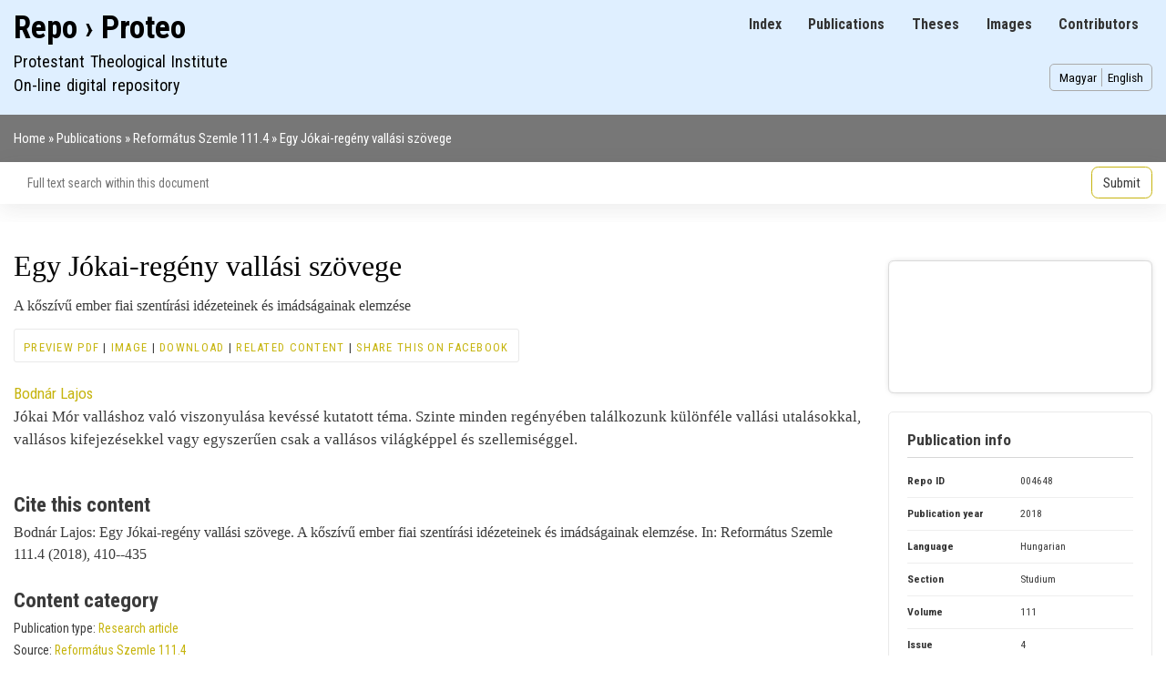

--- FILE ---
content_type: text/html; charset=UTF-8
request_url: https://repo.proteo.hu/en/publication/4648
body_size: 7185
content:
<!DOCTYPE html>
<html lang="en" dir="ltr">
  <head>
    <meta charset="utf-8" />
<script async src="https://www.googletagmanager.com/gtag/js?id=G-HJ423YDL7W"></script>
<script>window.dataLayer = window.dataLayer || [];function gtag(){dataLayer.push(arguments)};gtag("js", new Date());gtag("set", "developer_id.dMDhkMT", true);gtag("config", "G-HJ423YDL7W", {"groups":"default","page_placeholder":"PLACEHOLDER_page_location","allow_ad_personalization_signals":false});</script>
<meta name="description" content="Jókai Mór valláshoz való viszonyulása kevéssé kutatott téma. Szinte minden regényében találkozunk különféle vallási utalásokkal, vallásos kifejezésekkel vagy egyszerűen csak a vallásos világképpel és szellemiséggel." />
<meta name="abstract" content="Jókai Mór valláshoz való viszonyulása kevéssé kutatott téma. Szinte minden regényében találkozunk különféle vallási utalásokkal, vallásos kifejezésekkel vagy egyszerűen csak a vallásos világképpel és szellemiséggel." />
<meta name="keywords" content="szépirodalom,teológia és szépirodalom,Jókai Mór,imádság" />
<link rel="canonical" href="https://repo.proteo.hu/en/publication/4648" />
<meta name="citation_title" content="Egy Jókai-regény vallási szövege" />
<meta name="citation_author" content="Lajos Bodnár" />
<meta name="citation_publication_date" content="2018" />
<meta name="citation_journal_title" content="Reformed Review" />
<meta name="citation_volume" content="111" />
<meta name="citation_firstpage" content="410" />
<meta name="citation_lastpage" content="435" />
<meta name="citation_pdf_url" content="/sites/default/files/documents/2018/2018-4648.pdf" />
<meta name="Generator" content="Drupal 11 (https://www.drupal.org)" />
<meta name="MobileOptimized" content="width" />
<meta name="HandheldFriendly" content="true" />
<meta name="viewport" content="width=device-width, initial-scale=1.0" />
<script type="application/ld+json">{
    "@context": "https://schema.org",
    "@graph": [
        {
            "@type": "Book",
            "@id": "https://repo.proteo.hu/en/publication/4648",
            "url": "https://repo.proteo.hu/en/publication/4648",
            "description": "Jókai Mór valláshoz való viszonyulása kevéssé kutatott téma. Szinte minden regényében találkozunk különféle vallási utalásokkal, vallásos kifejezésekkel vagy egyszerűen csak a vallásos világképpel és szellemiséggel.",
            "author": {
                "@type": "Person",
                "@id": "105",
                "name": "Lajos Bodnár",
                "url": "https://repo.proteo.hu/en/contributor/105"
            },
            "workExample": {
                "@type": "Book",
                "author": {
                    "@type": "Person",
                    "@id": "105",
                    "name": "Bodnár Lajos"
                },
                "name": "Egy Jókai-regény vallási szövege",
                "url": "https://repo.proteo.hu/en/publication/4648",
                "datePublished": "2018"
            }
        }
    ]
}</script>
<link rel="icon" href="/sites/default/files/pti_gd_0.png" type="image/png" />
<link rel="alternate" hreflang="und" href="https://repo.proteo.hu/en/publication/4648" />

    <title>Egy Jókai-regény vallási szövege</title>
    <link rel="stylesheet" media="all" href="/sites/default/files/css/css_TY6Ev3p_V8vTnWorXkSmeaTqlL437XkeKvp0DN52m2A.css?delta=0&amp;language=en&amp;theme=qrepo&amp;include=eJxdjuEOAiEMg18I4ZHMOHZkOthkoOLTa854ifenab60TSO0TtewMJhNH8HQxT9U0Awy2gFXSXsys0Tgk_XJVLNbpGFIbSiwhws8v6BKK8D0Qke4nlV0aNid07T-Kh_rbg1Vjrs2rWMJ28c74cPCpr5IGoxvfxtNfg" />
<link rel="stylesheet" media="all" href="/sites/default/files/css/css_UQOvZyh9LmD4EhTUmBq7iSGM3IowwlqWV841SkLpnwc.css?delta=1&amp;language=en&amp;theme=qrepo&amp;include=eJxdjuEOAiEMg18I4ZHMOHZkOthkoOLTa854ifenab60TSO0TtewMJhNH8HQxT9U0Awy2gFXSXsys0Tgk_XJVLNbpGFIbSiwhws8v6BKK8D0Qke4nlV0aNid07T-Kh_rbg1Vjrs2rWMJ28c74cPCpr5IGoxvfxtNfg" />
<link rel="stylesheet" media="print" href="/sites/default/files/css/css_XIeZgTSOyxGNa_v8SpEauXynQ7tAAKNW6dujhlrbAbc.css?delta=2&amp;language=en&amp;theme=qrepo&amp;include=eJxdjuEOAiEMg18I4ZHMOHZkOthkoOLTa854ifenab60TSO0TtewMJhNH8HQxT9U0Awy2gFXSXsys0Tgk_XJVLNbpGFIbSiwhws8v6BKK8D0Qke4nlV0aNid07T-Kh_rbg1Vjrs2rWMJ28c74cPCpr5IGoxvfxtNfg" />
<link rel="stylesheet" media="all" href="/sites/default/files/css/css_uohpYCQrb0AYpcH5lvgLrOyGchZsfVPU_wVKS6w31Kw.css?delta=3&amp;language=en&amp;theme=qrepo&amp;include=eJxdjuEOAiEMg18I4ZHMOHZkOthkoOLTa854ifenab60TSO0TtewMJhNH8HQxT9U0Awy2gFXSXsys0Tgk_XJVLNbpGFIbSiwhws8v6BKK8D0Qke4nlV0aNid07T-Kh_rbg1Vjrs2rWMJ28c74cPCpr5IGoxvfxtNfg" />

    
  </head>
  <body class="layout-one-sidebar layout-sidebar-second path-node page-node-type-publication">
        <a href="#main-content" class="visually-hidden focusable skip-link">
      Skip to main content
    </a>
    
      <div class="dialog-off-canvas-main-canvas" data-off-canvas-main-canvas>
    <div id="page-wrapper">
  <div id="page">
    <header id="header" class="header" role="banner">
      <div class="section layout-container clearfix">
	      <div class="region region-primary-menu">
    
<nav role="navigation" aria-labelledby="block-qrepo-main-menu-menu" id="block-qrepo-main-menu" class="block block-menu navigation menu--main">
            
  <h2 class="visually-hidden" id="block-qrepo-main-menu-menu">Main navigation</h2>
  

        <div class="content">
            <div class="menu-toggle-target menu-toggle-target-show" id="show-block-qrepo-main-menu"></div>
      <div class="menu-toggle-target" id="hide-block-qrepo-main-menu"></div>
      <a class="menu-toggle" href="#show-block-qrepo-main-menu">Show &mdash; Main navigation</a>
      <a class="menu-toggle menu-toggle--hide" href="#hide-block-qrepo-main-menu">Hide &mdash; Main navigation</a>
      
              <ul class="clearfix menu">
                    <li class="menu-item">
        <a href="/en/index" data-drupal-link-system-path="index">Index</a>
              </li>
                <li class="menu-item">
        <a href="/en/publication" data-drupal-link-system-path="publication">Publications</a>
              </li>
                <li class="menu-item">
        <a href="/en/thesis" data-drupal-link-system-path="thesis">Theses</a>
              </li>
                <li class="menu-item">
        <a href="/en/image" data-drupal-link-system-path="image">Images</a>
              </li>
                <li class="menu-item">
        <a href="/en/contributor" data-drupal-link-system-path="contributor">Contributors</a>
              </li>
        </ul>
  


    </div>
  </nav>

  </div>

        
          <div class="clearfix region region-header">
    <div id="block-qrepo-branding" class="clearfix site-branding block block-system block-system-branding-block">
  
    
          <div class="site-branding__text">
              <div class="site-branding__name">
          <a href="/en" rel="home">Repo › Proteo</a>
        </div>
                    <div class="site-branding__slogan">Protestant Theological Institute<br>On-line digital repository</div>
          </div>
  </div>
<div class="language-switcher-language-url block block-language block-language-blocklanguage-interface" id="block-qrepo-languageswitcher" role="navigation">
  
    
      <div class="content">
      <ul class="links"><li hreflang="hu" data-drupal-link-system-path="node/4648" class="hu"><a href="/hu/publication/4648" class="language-link" hreflang="hu" data-drupal-link-system-path="node/4648">Magyar</a></li><li hreflang="en" data-drupal-link-system-path="node/4648" class="en is-active" aria-current="page"><a href="/en/publication/4648" class="language-link is-active" hreflang="en" data-drupal-link-system-path="node/4648" aria-current="page">English</a></li></ul>
    </div>
  </div>

  </div>

      </div>
    </header>
    </nav>
	<nav id="breadcrumb-menu-wrapper" class="breadcrumb-menu-wrapper menu" role="menu">
      <div class="section layout-container clearfix">
          <div class="region region-breadcrumb-menu">
    <div id="block-qrepo-breadcrumbs" class="block block-system block-system-breadcrumb-block">
  
    
      <div class="content">
        <nav class="breadcrumb" role="navigation" aria-labelledby="system-breadcrumb">
    <h2 id="system-breadcrumb" class="visually-hidden">Breadcrumb</h2>
    <ol>
          <li>
                  <a href="/en">Home</a>
              </li>
          <li>
                  <a href="/en/publication?type=publication">Publications</a>
              </li>
          <li>
                  <a href="/en/publication/5054">Református Szemle 111.4</a>
              </li>
          <li>
                  Egy Jókai-regény vallási szövege
              </li>
        </ol>
  </nav>

    </div>
  </div>

  </div>

      </div>
    </nav>
          <div class="highlighted">
        <aside class="layout-container section clearfix" role="complementary">
            <div class="region region-highlighted">
    <div class="views-exposed-form block block-views block-views-exposed-filter-blockrepo-index-page-4" data-drupal-selector="views-exposed-form-repo-index-page-4" id="block-exposedformrepo-indexpage-4">
  
    
      <div class="content">
      <form action="/en/node/all/search" method="get" id="views-exposed-form-repo-index-page-4" accept-charset="UTF-8">
  <div class="form--inline clearfix">
  <input data-drupal-selector="edit-nid" type="hidden" name="nid" value="4648" />
<div class="js-form-item form-item js-form-type-textfield form-type-textfield js-form-item-fulltext form-item-fulltext form-no-label">
        <input placeholder="Full text search within this document" data-drupal-selector="edit-fulltext" type="text" id="edit-fulltext" name="fulltext" value="" size="30" maxlength="128" class="form-text" />

        </div>
<div data-drupal-selector="edit-actions" class="form-actions js-form-wrapper form-wrapper" id="edit-actions"><input data-drupal-selector="edit-submit-repo-index" type="submit" id="edit-submit-repo-index" value="Submit" class="button js-form-submit form-submit" />
</div>

</div>

</form>

    </div>
  </div>

  </div>

        </aside>
      </div>
            <div id="main-wrapper" class="layout-main-wrapper layout-container clearfix">
      <div id="main" class="layout-main clearfix">
        
        <main id="content" class="column main-content" role="main">
          <section class="section">
            <a id="main-content" tabindex="-1"></a>
              <div class="region region-content">
    <div data-drupal-messages-fallback class="hidden"></div>
<div id="block-qrepo-page-title" class="block block-core block-page-title-block">
  
    
      <div class="content">
      

  <h1 class="title page-title"><span class="field field--name-title field--type-string field--label-hidden">Egy Jókai-regény vallási szövege</span>
</h1>


    </div>
  </div>
<div class="views-element-container block block-views block-views-blockcontent-block-2" id="block-qrepo-views-block-content-block-2">
  
    
      <div class="content">
      <div><div class="view view-content view-id-content view-display-id-block_2 js-view-dom-id-43d1d27c147ad5aff499ccd3aab278e8bad551de0e989a5af6da1ba1e17f9edf">
  
    
      
      <div class="view-content">
          <div class="views-row"><div><div>A kőszívű ember fiai szentírási idézeteinek és imádságainak elemzése</div></div></div>

    </div>
  
      
          </div>
</div>

    </div>
  </div>
<div class="views-element-container block block-views block-views-blockcontent-block-1" id="block-qrepo-views-block-content-block-1">
  
    
      <div class="content">
      <div><div class="local-menu view view-content view-id-content view-display-id-block_1 js-view-dom-id-9f455a98fd12920afa1ad0897ee7328dde15aee0137fe00763c90bbcf9b372c1">
  
    
      
      <div class="view-content">
          <div class="views-row"><span class="views-field views-field-field-public-file-2"><span class="field-content"><a href="/en/node/4648/pdf-preview">Preview PDF</a></span></span> | <span class="views-field views-field-field-public-file-1"><span class="field-content"><a href="/en/node/4648/image-preview">Image</a></span></span> | <span class="views-field views-field-field-public-file"><span class="field-content"><a href="/sites/default/files/documents/2018/2018-4648.pdf">Download</a></span></span> | <span class="views-field views-field-nothing"><span class="field-content"><a href="/en/node/4648/related">Related content</a></span></span> | <span class="views-field views-field-nothing-1"><span class="field-content"><a href="https://www.facebook.com/sharer/sharer.php?u=https%3A//repo.proteo.hu/en/publication/4648" rel="noreferrer" target="_blank">Share this on Facebook</a></span></span></div>

    </div>
  
          </div>
</div>

    </div>
  </div>
<div id="block-qrepo-content" class="block block-system block-system-main-block">
  
    
      <div class="content">
      
<article data-history-node-id="4648" class="node node--type-publication node--view-mode-full clearfix">
  <header>
    
          
      </header>
  <div class="node__content clearfix">
    
  <div class="field field--name-field-contributor field--type-entity-reference field--label-visually_hidden">
    <div class="field__label visually-hidden">Contributor</div>
          <div class="field__items">
              <div class="field__item"><a href="/contributor/105" hreflang="zxx">Bodnár Lajos</a></div>
              </div>
      </div>

            <div class="clearfix text-formatted field field--name-body field--type-text-with-summary field--label-hidden field__item"><p>Jókai Mór valláshoz való viszonyulása kevéssé kutatott téma. Szinte minden regényében találkozunk különféle vallási utalásokkal, vallásos kifejezésekkel vagy egyszerűen csak a vallásos világképpel és szellemiséggel.</p>
</div>
      
  </div>
</article>

    </div>
  </div>
<div class="views-element-container block block-views block-views-blockpublication-block-11" id="block-views-block-publication-block-11">
  
      <h2>Cite this content</h2>
    
      <div class="content">
      <div><div class="view view-publication view-id-publication view-display-id-block_11 js-view-dom-id-c27566dc82314579aae4eb44248dc59a38b58fabb989604f0a0d1f970cceac6a">
  
    
      
      <div class="view-content">
          <div class="views-row"><div class="views-field views-field-nothing"><span class="field-content">Bodnár Lajos: Egy Jókai-regény vallási szövege. A kőszívű ember fiai szentírási idézeteinek és imádságainak elemzése.  In: Református Szemle 111.4  (2018), 410--435</span></div></div>

    </div>
  
          </div>
</div>

    </div>
  </div>
<div class="views-element-container block block-views block-views-blockpublication-block-3" id="block-qrepo-views-block-publication-block-3">
  
      <h2>Content category</h2>
    
      <div class="content">
      <div><div class="view view-publication view-id-publication view-display-id-block_3 js-view-dom-id-8a685b4c1e02e82a116e066d98964f851018bbe98e8aad87811a3bf8e48b7b66">
  
    
      
      <div class="view-content">
          <div class="views-row"><code><span>Publication type: </span><span><a href="/en/taxonomy/term/2057" hreflang="en">Research article</a></span></code><br><code><span>Source: </span><span><a href="/en/publication/5054" hreflang="und">Református Szemle 111.4</a></span></code><br><code><span>Subject area: </span><span><a href="/en/taxonomy/term/7" hreflang="en">Systematic theology</a></span></code><br><code><span>Keywords: </span><span><a href="/hu/taxonomy/term/1907" hreflang="hu">szépirodalom</a>, <a href="/hu/taxonomy/term/3799" hreflang="hu">teológia és szépirodalom</a>, <a href="/hu/taxonomy/term/2753" hreflang="hu">Jókai Mór</a>, <a href="/hu/taxonomy/term/1595" hreflang="hu">imádság</a></span></code></div>

    </div>
  
            <div class="view-footer">
      <br>
    </div>
    </div>
</div>

    </div>
  </div>
<div class="views-element-container block block-views block-views-blockpublication-block-6" id="block-qrepo-views-block-publication-block-6">
  
    
      <div class="content">
      <div><div class="publication underline view view-publication view-id-publication view-display-id-block_6 js-view-dom-id-1af2bd82e06a23068b99a26210c4d31b72ad17681cde85d13a45870be74133f1">
  
    
      
  
      
          </div>
</div>

    </div>
  </div>

  </div>

          </section>
        </main>
                          <div id="sidebar-second" class="column sidebar">
            <aside class="section" role="complementary">
                <div class="region region-sidebar-second">
    <div class="views-element-container block block-views block-views-blockpublication-block-10" id="block-qrepo-views-block-publication-block-10">
  
    
      <div class="content">
      <div><div class="view view-publication view-id-publication view-display-id-block_10 js-view-dom-id-909a95548267412e9290aebd95510c89d65734da4376647e600576c37e30ef16">
  
    
      
      <div class="view-content">
          <div class="views-row"><div><div class="pdf-preview no-border"><a href="/sites/default/files/documents/2018/2018-4648.pdf"><canvas class="pdf-thumbnail pdf-canvas" id="pdf-thumbnail-0" file="https://repo.proteo.hu/sites/default/files/documents/2018/2018-4648.pdf" scale="1" style="width:100%;height:100%;"></canvas>
</a></div></div></div>

    </div>
  
          </div>
</div>

    </div>
  </div>
<div class="views-element-container block block-views block-views-blockpublication-block-1" id="block-qrepo-views-block-publication-block-1">
  
      <h2>Publication info</h2>
    
      <div class="content">
      <div><div class="view view-publication view-id-publication view-display-id-block_1 js-view-dom-id-55697f724d24f0dce881da51c6d4a78d6a6314bcc951f295d802ddb6d6353db1">
  
    
      
      <div class="view-content">
      <table class="cols-0">
      <tbody>
          <tr>
                                      <th id="view-nid-table-column" scope="row">Repo ID</th>
                                    <td class="w50" headers="view-nid-table-column">
                          004648
                      </td>
              </tr>
          <tr>
                                      <th id="view-field-year-table-column" scope="row">Publication year</th>
                                    <td headers="view-field-year-table-column">
                          2018
                      </td>
              </tr>
          <tr>
                                      <th id="view-field-language-table-column" scope="row">Language</th>
                                    <td headers="view-field-language-table-column">
                          Hungarian
                      </td>
              </tr>
          <tr>
                                      <th id="view-field-section-table-column" scope="row">Section</th>
                                    <td headers="view-field-section-table-column">
                          Studium
                      </td>
              </tr>
          <tr>
                                      <th id="view-field-volume-table-column" scope="row">Volume</th>
                                    <td headers="view-field-volume-table-column">
                          111
                      </td>
              </tr>
          <tr>
                                      <th id="view-field-serial-nr-table-column" scope="row">Issue</th>
                                    <td headers="view-field-serial-nr-table-column">
                          4
                      </td>
              </tr>
          <tr>
                                      <th id="view-nothing-table-column" scope="row">Page</th>
                                    <td headers="view-nothing-table-column">
                                                                          410 - 435 (26)
    

                      </td>
              </tr>
      </tbody>
</table>

    </div>
  
          </div>
</div>

    </div>
  </div>
<div class="views-element-container block block-views block-views-blockpublication-block-2" id="block-qrepo-views-block-publication-block-2">
  
      <h2>Publication file</h2>
    
      <div class="content">
      <div><div class="view view-publication view-id-publication view-display-id-block_2 js-view-dom-id-d2343c80a42a3ea6c59f7b878479a9f916f3ef064633fe0fc3bf05910bc11ec4">
  
    
      
      <div class="view-content">
      <table class="cols-0">
      <tbody>
          <tr>
                                      <th id="view-field-public-file-table-column" scope="row">File</th>
                                    <td class="w50" headers="view-field-public-file-table-column">
                          <a href="/sites/default/files/documents/2018/2018-4648.pdf">Download file</a>
                      </td>
              </tr>
          <tr>
                                      <th id="view-filesize-table-column" scope="row">File size</th>
                                    <td headers="view-filesize-table-column">
                          244.15 KB
                      </td>
              </tr>
      </tbody>
</table>

    </div>
  
          </div>
</div>

    </div>
  </div>

  </div>

            </aside>
          </div>
              </div>
    </div>
            <footer class="site-footer">
      <div class="layout-container">
                          <div class="site-footer__bottom">
              <div class="region region-footer-fifth">
    
<nav role="navigation" aria-labelledby="block-qrepo-footer-menu" id="block-qrepo-footer" class="block block-menu navigation menu--footer">
            
  <h2 class="visually-hidden" id="block-qrepo-footer-menu">Footer menu</h2>
  

        <div class="content">
            <div class="menu-toggle-target menu-toggle-target-show" id="show-block-qrepo-footer"></div>
      <div class="menu-toggle-target" id="hide-block-qrepo-footer"></div>
      <a class="menu-toggle" href="#show-block-qrepo-footer">Show &mdash; Footer menu</a>
      <a class="menu-toggle menu-toggle--hide" href="#hide-block-qrepo-footer">Hide &mdash; Footer menu</a>
      
              <ul class="clearfix menu">
                    <li class="menu-item">
        <a href="/en/rolunk" data-drupal-link-system-path="node/5816">About</a>
              </li>
                <li class="menu-item">
        <a href="/en/user/login" data-drupal-link-system-path="user/login">Log in</a>
              </li>
                <li class="menu-item">
        <a href="/en/contact" data-drupal-link-system-path="contact">Contact</a>
              </li>
                <li class="menu-item">
        <a href="https://konyvtar.proteo.hu">Library</a>
              </li>
                <li class="menu-item">
        <a href="https://proteo.hu" title="Link to the Protestant Theological Institute">Protestant Theological Institute</a>
              </li>
                <li class="menu-item">
        <a href="https://quatrix.ro" title="Link to the website of Quatrix Data Studio">Created by Quatrix Data Studio</a>
              </li>
        </ul>
  


    </div>
  </nav>

  </div>

          </div>
              </div>
    </footer>
  </div>
</div>
  </div>

    
    <script type="application/json" data-drupal-selector="drupal-settings-json">{"path":{"baseUrl":"\/","pathPrefix":"en\/","currentPath":"node\/4648","currentPathIsAdmin":false,"isFront":false,"currentLanguage":"en"},"pluralDelimiter":"\u0003","suppressDeprecationErrors":true,"ajaxPageState":{"libraries":"eJxdz20OwiAMBuAL4TjSUqAj1UIrZSqeXjN1ifvTvHnS9CNA63TxkcFsTAEMXfijgmaQ0Q5cJe2dmSUAn6wPpppdlIY-tVWBJzjD4wNVWgGmJ7oskhlnqMCjUzR_BEe4zCq6qt-T07T8hr6juzZU2TfHRtrtgN9zbFjH4rfXboR381udiqSV8QWwzGNJ","theme":"qrepo","theme_token":null},"ajaxTrustedUrl":{"\/en\/node\/all\/search":true},"google_analytics":{"account":"G-HJ423YDL7W","trackOutbound":true,"trackDownload":true,"trackDownloadExtensions":"7z|aac|arc|arj|asf|asx|avi|bin|csv|doc(x|m)?|dot(x|m)?|exe|flv|gif|gz|gzip|hqx|jar|jpe?g|js|mp(2|3|4|e?g)|mov(ie)?|msi|msp|pdf|phps|png|ppt(x|m)?|pot(x|m)?|pps(x|m)?|ppam|sld(x|m)?|thmx|qtm?|ra(m|r)?|sea|sit|tar|tgz|torrent|txt|wav|wma|wmv|wpd|xls(x|m|b)?|xlt(x|m)|xlam|xml|z|zip"},"pdf":{"workerSrc":"\/libraries\/pdf.js\/build\/pdf.worker.js"},"user":{"uid":0,"permissionsHash":"699b49449ce10d7f83897dbfcfb8697abe2dc9fea4c206c372e0891a017728c5"}}</script>
<script src="/core/assets/vendor/jquery/jquery.min.js?v=4.0.0-rc.1"></script>
<script src="/sites/default/files/js/js_P31qtTbPXt03upMURrUeGw-eu5bcdedIvW3uMRWgu7Q.js?scope=footer&amp;delta=1&amp;language=en&amp;theme=qrepo&amp;include=eJxdzDEOgCAMQNELVXskUqEQTENrgURvr4sObi9_-FGdMfk0kpV2OqGoFuFAjeQaNXb8B6icg6lNw09gKb-Xh3A4m2IR3UiWHr3a6Deqxils"></script>

  </body>
</html>


--- FILE ---
content_type: text/css
request_url: https://repo.proteo.hu/sites/default/files/css/css_uohpYCQrb0AYpcH5lvgLrOyGchZsfVPU_wVKS6w31Kw.css?delta=3&language=en&theme=qrepo&include=eJxdjuEOAiEMg18I4ZHMOHZkOthkoOLTa854ifenab60TSO0TtewMJhNH8HQxT9U0Awy2gFXSXsys0Tgk_XJVLNbpGFIbSiwhws8v6BKK8D0Qke4nlV0aNid07T-Kh_rbg1Vjrs2rWMJ28c74cPCpr5IGoxvfxtNfg
body_size: 13773
content:
@import url('https://fonts.googleapis.com/css2?family=Roboto+Condensed:ital,wght@0,100..900;1,100..900&display=swap');
/* @license GPL-2.0-or-later https://www.drupal.org/licensing/faq */
:root{--blue-1:#dfefff;--yellow-1:#c6b40e;--yellow-2:#e5d572;--mono:"Roboto COndensed",Consolata,Inconsolata,monospace;}body{color:#3b3b3b;background:#ffffff;font-size:1em;}#page,#main-wrapper{background:#ffffff;}pre,code,kbd,samp{font-family:var(--mono);}code,kbd,samp{font-size:.857em;}a,a.link,.link{color:var(--yellow-1);border-bottom:none;}a:hover,a:focus,.link:hover,.link:focus{margin-bottom:-4px;}.toolbar-menu a:hover,aside a:hover,aside a:focus,aside .link:hover,aside .link:focus{margin-bottom:0 !important;border-bottom:none;}#header{background:var(--blue-1);font-family:var(--mono);}.region-header{font-size:1.2em;}.region-header,.region-header a,.region-header li a.is-active,.region-header .site-branding,.region-header .site-branding__text,.region-header .site-branding__text a,.region-header .site-branding a,.region-secondary-menu .menu-item a,.region-secondary-menu .menu-item a.is-active{color:#000000;}.region-header .block-language .content ul{display:flex;justify-content:space-between;padding:.3em;border:1px solid #aaa;border-radius:5px;}.region-header .block-language .content ul li{padding:0 .4em;}.region-header .block-language .content ul li:first-child{border-right:1px solid #aaa;}.region-primary-menu{background:rgba(255,255,255,0.4);}.region-primary-menu .menu a{background:transparent;text-shadow:none;border-radius:0;}.region-primary-menu .block-menu .menu{font-size:1em;}body:not(:target) .region-primary-menu .menu-toggle{padding:15px;}body:not(:target) .region-primary-menu .menu-toggle:after{background:url(/themes/custom/qrepo/icons/menu-icon.svg) no-repeat;}nav .contextual{display:none;}.region-breadcrumb-menu nav.breadcrumb{padding:15px;font-family:var(--mono);}.region-breadcrumb-menu nav.breadcrumb,.region-breadcrumb-menu nav.breadcrumb a,.region-breadcrumb-menu nav.breadcrumb a:hover{color:white;}.breadcrumb-menu-wrapper{background-color:#777777;}.breadcrumb-menu-wrapper .block .content{margin:0;}.breadcrumb{font-family:var(--mono);padding-bottom:0;}#sidebar-second{top:2em;}.sidebar .block{border-color:#e9e9e9;background-color:#ffffff;padding:20px;border-radius:5px;}.sidebar .block .content{font-size:.857em;line-height:1.5;}.sidebar table{font-size:revert;}.sidebar .section{font-family:var(--mono);}.sidebar h2{padding-bottom:9px;}.sidebar tr td,.sidebar tr th{padding:9px 4px 9px 0;}.sidebar .pdf-preview.no-border{margin:-20px -20px -25px;}.sidebar .pdf-preview .pdf-canvas{border:none;}.sidebar .bef-exposed-form.block{padding:0;border:none;}.sidebar .bef-exposed-form .form--inline .js-form-wrapper > .form-item{float:none;}.sidebar .bef-exposed-form .form--inline .form-item-fulltext{display:none;}.sidebar .form--inline{flex-direction:column;}.sidebar details > .details-wrapper{padding-left:1em;}.site-branding__text{margin-bottom:1em;}.site-branding__name{font-weight:bold;}.site-branding__slogan{font-family:var(--mono);font-style:normal;}.site-footer{background:#292929;font-family:var(--mono);}.tabs ul.primary li a.is-active,.tabs ul.primary li.is-active a{background-color:#ffffff;}.tabs ul.primary li.is-active a{border-bottom-color:#ffffff;}div.tabs,.tabs ul.primary{font-family:var(--mono);}.tabs ul.primary li a{border-color:#ddd;background-color:#eee;}.tabs ul.primary li.is-active a{border:1px solid #ddd;}input,textarea,select{font-family:var(--mono);font-size:.857em;margin:0;}input.form-text,input.form-tel,input.form-email,input.form-url,input.form-search,input.form-file,input.form-number,input.form-color,textarea.form-textarea{border-radius:3px;box-shadow:0 0.375rem 1.5rem 0 rgb(68 67 68 / 10%);padding:15px;}input.form-text,select{box-shadow:none;width:100%;border-color:#ddd;}select{-webkit-appearance:none;color:#3b3b3b;border:1px solid #eee;border-radius:.5em;padding:15px;background:none;line-height:normal;font-family:var(--mono);}.form-item label,.form-wrapper .label,.node-form label,.node-form .description,.node-form .form-wrapper .label,.comment-form label{font-family:var(--mono);}.form-actions{padding-top:1em;clear:none;}.form--inline{display:flex;}.region-content .form--inline{align-items:flex-end;}.form-item-search-api-fulltext{max-width:100%;}.form-type-radio label,.form-type-checkbox label{margin-left:.5em;}div.js-form-item.js-form-type-checkbox{display:flex;}div.form-checkboxes > ul{padding:0.5em 0;}div.form-checkboxes ul li{list-style:none;}.form-checkboxes .form-item{margin:.2em;}.button{font-family:var(--mono);background-image:none;border-radius:.5em;background:none;padding:1em;}.highlighted .button{padding:.5em;}button:hover,input.form-submit:hover,.highlighted input.form-submit:hover{background:var(--yellow-1);color:white;}.button,.highlighted input.form-submit{border:1px solid var(--yellow-1);}.action-button{width:fit-content;padding:.5em 1em;border:1px solid grey;border-radius:2em;}.field__label{font-family:var(--mono);}.field--type-entity-reference .field__label{font-size:inherit;font-weight:bold;}.field--type-entity-reference,.field--name-field-tags{font-family:var(--mono);}.field--type-entity-reference{margin:0;}.block .content{margin-top:0;}.block h2{font-family:var(--mono);font-weight:bold;}.block-language .contextual{display:none;}.block-language button.trigger{display:none;}.block-language .content ul{display:flex;justify-content:flex-end;}.messages__wrapper{font-family:var(--mono);}ul.links{font-family:var(--mono);}.node__meta{font-family:var(--mono);}.node--view-mode-full .flag,.local-menu{display:block;float:inline-end;letter-spacing:.1em;font-size:.8em;text-transform:uppercase;font-family:var(--mono);padding:10px 10px 6px;margin:1em 0;border-radius:3px;border:1px solid #e9e9e9;width:fit-content;}.block-views-blockcontent-block-1{display:flex;}.node--view-mode-teaser .flag,.node__links{font-family:var(--mono);}div.flag{display:inline;}.flag a:hover{text-decoration:none;border-bottom-style:solid;}.pager .pager__items{font-family:var(--mono);}table{font-family:var(--mono);margin:0;}tr{padding:0.1em 0.6em;border-bottom:1px solid #eee;background:transparent;}td.is-active,tr:hover{background:#f7f7f7;}thead > tr{border-bottom:1px solid #ddd;}table tr th,table tr th a,table tr th a:hover,table tr th a:focus{color:#333;background:transparent;}tr td,tr th{padding:9px 9px;border:none;}.highlighted{box-shadow:0 0.375rem 1.5rem 0 rgb(68 67 68 / 10%);}.highlighted .block .content{margin-top:0;}.highlighted input,.highlighted select{border:none;box-shadow:none;min-width:100%;}.highlighted select{margin-left:-15px;font-size:.857em;padding-right:calc(2rem - 1px);background-image:url("data:image/svg+xml,%3csvg xmlns='http://www.w3.org/2000/svg' viewBox='0 0 14 9'%3e%3cpath fill='none' stroke-width='1.5' d='M1 1l6 6 6-6' stroke='%23545560'/%3e%3c/svg%3e");background-repeat:no-repeat;background-position:100% 50%;background-size:2.75rem 0.5625rem;}.highlighted .views-exposed-form div.form--inline{display:flex;align-items:center;background:#ffffff;}.highlighted .views-exposed-form div.form--inline > div:nth-child(2n){flex:2 2;}.highlighted .views-exposed-form .form--inline .form-item,.highlighted .views-exposed-form .form--inline .form-actions{margin:0;padding-top:0;}.highlighted .views-exposed-form .form--inline .form-actions{width:max-content;}.views-element-container,.view-filters,div.local-menu + div{clear:both;}.with-menu .view-header{display:flex;flex-wrap:wrap;justify-content:space-between;}.index .view-header{font-family:var(--mono);margin-top:2rem;padding:1rem;border:1px solid #ddd;border-radius:.3em;}.views-filters-summary .value{border:none;background:var(--yellow-2);margin-left:.5em;}.views-filters-summary a.remove-filter{visibility:hidden;}.views-filters-summary a.remove-filter::before{content:"×";visibility:visible;background-color:#ededed;padding:1px 8px;margin-left:-8px;border-radius:3px;}.views-filters-summary .value-container{margin-right:-1em;}.views-field-search-api-excerpt .relevance{background:var(--blue-1);padding:0 .5em;border-radius:.3em;float:right;}input.facets-widget-searchbox{border:none;border-bottom:1px dashed #ddd;width:100%;}.facets-widget-range_slider ul li{list-style-type:none;}.facet-item .is-active{font-weight:bold;background:var(--yellow-2);}.block-facets ul{color:#ddd;}.noUi-connect{background:var(--yellow-2) !important;}[data-drupal-selector="edit-year-wrapper"] fieldset{border-color:#e9e9e9;}[data-drupal-selector="edit-year-wrapper"] .fieldset-wrapper{display:grid;grid-template-columns:1fr 1fr;gap:10px;}[data-drupal-selector="edit-year-wrapper"] .js-form-item-year-min{grid-column:1;grid-row:1;}[data-drupal-selector="edit-year-wrapper"] .js-form-item-year-max{grid-column:2;grid-row:1;}[data-drupal-selector="edit-year-wrapper"] .bef-slider{grid-column:1 / -1;grid-row:2;width:100%;}[data-drupal-selector="edit-year-wrapper"] input{border-color:#e9e9e9;}.grid .views-view-grid .views-row{display:grid;gap:1em;text-align:center;vertical-align:middle;}.grid-3x .views-view-grid .views-row{grid-template-columns:repeat(auto-fit,minmax(380px,1fr));}.grid-4x .views-view-grid .views-row{grid-template-columns:repeat(auto-fit,minmax(300px,1fr) minmax(300px,1fr));}@media (min-width:640px){.views-view-grid.horizontal .views-row{margin:0;padding:0;border-bottom:none;}}@media (min-width:1200px){.grid-4x .views-view-grid .views-row{grid-template-columns:repeat(4,1fr);}}.underline .views-view-grid .views-row{border-bottom:1px dashed #ddd;padding:15px 0;}.multirow .media--blazy img{margin:auto;}.grid .views-view-grid .views-col > div{padding:20px;}.grid div.views-field-field-image{padding:0 !important;}.grid div.views-field-field-image img{margin:auto;}.card .views-view-grid .views-col{border:1px solid #eee;box-shadow:0 0.375rem 1.5rem 0 rgb(68 67 68 / 8%);border-radius:7px;overflow:hidden;display:flex;flex-direction:column;}.card .views-field-field-image{opacity:.9;}.card .views-field-field-image:hover{opacity:1;}.grid .grid-h2{font-size:1.423em;font-weight:bold;border-top:1px solid #ddd;margin-top:auto;}.background-f5{background-color:rgb(245 245 245 / 35%);border-top:1px solid #ddd;}.pdf-preview .pdf-canvas{transform:scale(1,1) !important;image-rendering:-webkit-optimize-contrast;border:1px solid #e9e9e9;border-radius:.5em;max-width:100%;box-shadow:rgba(0,0,0,0.15) 0px 0px 6px;}.no-border{border:none;}#vbo-action-form-wrapper{display:flex;}#vbo-action-form-wrapper .form-actions{padding:0 10px;}summary{background-color:#edefec;text-shadow:none;padding:.5em;list-style:circle;}details{border-color:#e9e9e9;margin:0;}details.form-item{margin:0 0 1em;}.path-frontpage .title{display:none;}iframe{height:80vh;}.publication h3{font-family:var(--mono);font-weight:bold;font-size:1.6em;background:#eee;margin:0 -10px;padding:10px;}@media (min-width:901px){.region-primary-menu{float:right;background:transparent;font-weight:bold;}.region-primary-menu .menu a.is-active,.region-primary-menu .menu a:hover,.region-primary-menu .menu a:focus{background:none;border-bottom:3px solid #777;margin-bottom:-3px;}.node--view-mode-teaser canvas.pdf-thumbnail{float:left;margin-right:20px;width:25%;}.site-branding__text{padding:0;}}@media (max-width:901px){.region-header{padding-top:1em;}.region-primary-menu .menu-item a{border-bottom:1px solid #aaa;}.region-primary-menu .menu-item a.is-active{border-bottom:1px solid #aaa;font-weight:bold;}.node--view-mode-teaser canvas.pdf-thumbnail{width:100%;}}@media (min-width:461px) and (max-width:901px){.site-branding__text{margin-bottom:.5em;}.region-primary-menu .menu{display:flex;}.region-primary-menu .menu a{margin:0;}}@media all and (min-width:461px){.w50{width:50%;}.w45{width:45%;}.w40{width:40%;}.w30{width:30%;}.w25{width:25%;}.w20{width:20%;}.w15{width:15%;}.w10{width:10%;}.w5{width:5%;}.float-left{float:left;margin-right:20px;}}@media all and (max-width:461px){#header .clearfix:after{content:none;}.highlighted input{max-width:10em;font-size:.929em;}.highlighted input.form-text{padding:15px 0 15px 10px;}.local-menu{float:none;}img,.grid img{margin:auto;}.grid-3x .views-view-grid .views-row,.grid-4x .views-view-grid .views-row{grid-template-columns:1fr;}.region-header{display:flex;justify-content:space-between;}.region-header .site-branding{float:left;margin-top:0;}.site-branding__name{font-size:1.4em;}.site-branding__slogan{display:none;}.grid .multirow{display:grid;}.views-view-grid .views-col{min-width:unset;}.w50{width:50%;}}@media (min-width:640px){.views-view-grid .views-col{padding:0;}}@media (max-width:600px){.form-actions .button{padding-bottom:1em;margin:0;}}@media screen and (max-width:37.5em){.tabs ul.primary{border-bottom:1px solid #ddd;}}@media screen and (min-width:37.5em){.tabs ul.primary li a{border-top-left-radius:3px;border-top-right-radius:3px;}}[dir="rtl"] .color-form .color-palette{margin-right:20px;margin-left:0;}[dir="rtl"] .color-form .form-item label{float:right;}[dir="rtl"] .color-form .color-palette .lock{right:-20px;left:0;}.block-configurable-views-filter-block-blockrepo-index-page-1{border:1px solid #eee;border-radius:.5em;padding:0 1.5rem 1rem;margin:1em 0;box-shadow:0 0.375rem 1.5rem 0 rgb(68 67 68 / 8%);}.block-configurable-views-filter-block-blockrepo-index-page-1 details{display:none;}.form--inline .form-item:not(:first-child){margin-right:0;}.block-configurable-views-filter-block-blockrepo-index-page-1 .form-type-textfield{flex-grow:1;}.block-configurable-views-filter-block-blockrepo-index-page-1 .form-actions{width:max-content;}.related .attachment .publication tbody{display:flex;flex-wrap:wrap;gap:1em;}.block-configurable-views-filter-block-blockrepo-index-page-1:hover{border-color:var(--yellow-1);}@media screen and (max-width:460px){#block-qrepo-views-block-image-block-2{display:none;}}.is-b-loading::before{display:none !important;}


--- FILE ---
content_type: application/javascript
request_url: https://repo.proteo.hu/sites/default/files/js/js_P31qtTbPXt03upMURrUeGw-eu5bcdedIvW3uMRWgu7Q.js?scope=footer&delta=1&language=en&theme=qrepo&include=eJxdzDEOgCAMQNELVXskUqEQTENrgURvr4sObi9_-FGdMfk0kpV2OqGoFuFAjeQaNXb8B6icg6lNw09gKb-Xh3A4m2IR3UiWHr3a6Deqxils
body_size: 472967
content:
/* @license GPL-2.0-or-later https://git.drupalcode.org/project/once/-/raw/v1.0.1/LICENSE.md */
/*! @drupal/once - v1.0.1 - 2021-06-12 */
var once=function(){"use strict";var n=/[\11\12\14\15\40]+/,e="data-once",t=document;function r(n,t,r){return n[t+"Attribute"](e,r)}function o(e){if("string"!=typeof e)throw new TypeError("once ID must be a string");if(""===e||n.test(e))throw new RangeError("once ID must not be empty or contain spaces");return'[data-once~="'+e+'"]'}function u(n){if(!(n instanceof Element))throw new TypeError("The element must be an instance of Element");return!0}function i(n,e){void 0===e&&(e=t);var r=n;if(null===n)r=[];else{if(!n)throw new TypeError("Selector must not be empty");"string"!=typeof n||e!==t&&!u(e)?n instanceof Element&&(r=[n]):r=e.querySelectorAll(n)}return Array.prototype.slice.call(r)}function c(n,e,t){return e.filter((function(e){var r=u(e)&&e.matches(n);return r&&t&&t(e),r}))}function f(e,t){var o=t.add,u=t.remove,i=[];r(e,"has")&&r(e,"get").trim().split(n).forEach((function(n){i.indexOf(n)<0&&n!==u&&i.push(n)})),o&&i.push(o);var c=i.join(" ");r(e,""===c?"remove":"set",c)}function a(n,e,t){return c(":not("+o(n)+")",i(e,t),(function(e){return f(e,{add:n})}))}return a.remove=function(n,e,t){return c(o(n),i(e,t),(function(e){return f(e,{remove:n})}))},a.filter=function(n,e,t){return c(o(n),i(e,t))},a.find=function(n,e){return i(n?o(n):"[data-once]",e)},a}();

;
/* @license GPL-2.0-or-later https://www.drupal.org/licensing/faq */
(function(){const settingsElement=document.querySelector('head > script[type="application/json"][data-drupal-selector="drupal-settings-json"], body > script[type="application/json"][data-drupal-selector="drupal-settings-json"]');window.drupalSettings={};if(settingsElement!==null)window.drupalSettings=JSON.parse(settingsElement.textContent);})();;
window.Drupal={behaviors:{},locale:{}};(function(Drupal,drupalSettings,drupalTranslations,console,Proxy,Reflect){Drupal.throwError=function(error){setTimeout(()=>{throw error;},0);};Drupal.attachBehaviors=function(context,settings){context=context||document;settings=settings||drupalSettings;const behaviors=Drupal.behaviors;Object.keys(behaviors||{}).forEach((i)=>{if(typeof behaviors[i].attach==='function')try{behaviors[i].attach(context,settings);}catch(e){Drupal.throwError(e);}});};Drupal.detachBehaviors=function(context,settings,trigger){context=context||document;settings=settings||drupalSettings;trigger=trigger||'unload';const behaviors=Drupal.behaviors;Object.keys(behaviors||{}).forEach((i)=>{if(typeof behaviors[i].detach==='function')try{behaviors[i].detach(context,settings,trigger);}catch(e){Drupal.throwError(e);}});};Drupal.checkPlain=function(str){str=str.toString().replace(/&/g,'&amp;').replace(/</g,'&lt;').replace(/>/g,'&gt;').replace(/"/g,'&quot;').replace(/'/g,'&#39;');return str;};Drupal.formatString=function(str,args){const processedArgs={};Object.keys(args||{}).forEach((key)=>{switch(key.charAt(0)){case '@':processedArgs[key]=Drupal.checkPlain(args[key]);break;case '!':processedArgs[key]=args[key];break;default:processedArgs[key]=Drupal.theme('placeholder',args[key]);break;}});return Drupal.stringReplace(str,processedArgs,null);};Drupal.stringReplace=function(str,args,keys){if(str.length===0)return str;if(!Array.isArray(keys)){keys=Object.keys(args||{});keys.sort((a,b)=>a.length-b.length);}if(keys.length===0)return str;const key=keys.pop();const fragments=str.split(key);if(keys.length){for(let i=0;i<fragments.length;i++)fragments[i]=Drupal.stringReplace(fragments[i],args,keys.slice(0));}return fragments.join(args[key]);};Drupal.t=function(str,args,options){options=options||{};options.context=options.context||'';if(drupalTranslations?.strings?.[options.context]?.[str])str=drupalTranslations.strings[options.context][str];if(args)str=Drupal.formatString(str,args);return str;};Drupal.url=function(path){return drupalSettings.path.baseUrl+drupalSettings.path.pathPrefix+path;};Drupal.url.toAbsolute=function(url){const urlParsingNode=document.createElement('a');try{url=decodeURIComponent(url);}catch(e){}urlParsingNode.setAttribute('href',url);return urlParsingNode.cloneNode(false).href;};Drupal.url.isLocal=function(url){let absoluteUrl=Drupal.url.toAbsolute(url);let {protocol}=window.location;if(protocol==='http:'&&absoluteUrl.startsWith('https:'))protocol='https:';let baseUrl=`${protocol}//${window.location.host}${drupalSettings.path.baseUrl.slice(0,-1)}`;try{absoluteUrl=decodeURIComponent(absoluteUrl);}catch(e){}try{baseUrl=decodeURIComponent(baseUrl);}catch(e){}return absoluteUrl===baseUrl||absoluteUrl.startsWith(`${baseUrl}/`);};Drupal.formatPlural=function(count,singular,plural,args,options){args=args||{};args['@count']=count;const pluralDelimiter=drupalSettings.pluralDelimiter;const translations=Drupal.t(singular+pluralDelimiter+plural,args,options).split(pluralDelimiter);let index=0;if(drupalTranslations?.pluralFormula)index=count in drupalTranslations.pluralFormula?drupalTranslations.pluralFormula[count]:drupalTranslations.pluralFormula.default;else{if(args['@count']!==1)index=1;}return translations[index];};Drupal.encodePath=function(item){return window.encodeURIComponent(item).replace(/%2F/g,'/');};Drupal.deprecationError=({message})=>{if(drupalSettings.suppressDeprecationErrors===false&&console?.warn)console.warn(`[Deprecation] ${message}`);};Drupal.deprecatedProperty=({target,deprecatedProperty,message})=>{if(!Proxy||!Reflect)return target;return new Proxy(target,{get:(target,key,...rest)=>{if(key===deprecatedProperty)Drupal.deprecationError({message});return Reflect.get(target,key,...rest);}});};Drupal.theme=function(func,...args){if(typeof Drupal.theme?.[func]==='function')return Drupal.theme[func](...args);Drupal.throwError(new TypeError(`Drupal.theme.${func} must be function type.`));};Drupal.theme.placeholder=function(str){return `<em class="placeholder">${Drupal.checkPlain(str)}</em>`;};Drupal.elementIsVisible=function(elem){return !!(elem.offsetWidth||elem.offsetHeight||elem.getClientRects().length);};Drupal.elementIsHidden=function(elem){return !Drupal.elementIsVisible(elem);};})(Drupal,window.drupalSettings,window.drupalTranslations,window.console,window.Proxy,window.Reflect);;
if(window.jQuery)jQuery.noConflict();document.documentElement.className+=' js';(function(Drupal,drupalSettings){const domReady=(callback)=>{const listener=()=>{callback();document.removeEventListener('DOMContentLoaded',listener);};if(document.readyState!=='loading')setTimeout(callback,0);else document.addEventListener('DOMContentLoaded',listener);};domReady(()=>{Drupal.attachBehaviors(document,drupalSettings);});})(Drupal,window.drupalSettings);;
Drupal.debounce=function(func,wait,immediate){let timeout;let result;return function(...args){const context=this;const later=function(){timeout=null;if(!immediate)result=func.apply(context,args);};const callNow=immediate&&!timeout;clearTimeout(timeout);timeout=setTimeout(later,wait);if(callNow)result=func.apply(context,args);return result;};};;
!function(e){"use strict";"function"==typeof define&&define.amd?define(["jquery"],e):e(jQuery)}((function(e){"use strict";return e.ui=e.ui||{},e.ui.version="1.14.1"}));

/*!
 * jQuery UI :data 1.14.1
 * https://jqueryui.com
 *
 * Copyright OpenJS Foundation and other contributors
 * Released under the MIT license.
 * https://jquery.org/license
 */
!function(e){"use strict";"function"==typeof define&&define.amd?define(["jquery","./version"],e):e(jQuery)}((function(e){"use strict";return e.extend(e.expr.pseudos,{data:e.expr.createPseudo((function(n){return function(t){return!!e.data(t,n)}}))})}));

/*!
 * jQuery UI Disable Selection 1.14.1
 * https://jqueryui.com
 *
 * Copyright OpenJS Foundation and other contributors
 * Released under the MIT license.
 * https://jquery.org/license
 */
!function(e){"use strict";"function"==typeof define&&define.amd?define(["jquery","./version"],e):e(jQuery)}((function(e){"use strict";return e.fn.extend({disableSelection:(n="onselectstart"in document.createElement("div")?"selectstart":"mousedown",function(){return this.on(n+".ui-disableSelection",(function(e){e.preventDefault()}))}),enableSelection:function(){return this.off(".ui-disableSelection")}});var n}));

/*!
 * jQuery UI Legacy jQuery Core patches 1.14.1
 * https://jqueryui.com
 *
 * Copyright OpenJS Foundation and other contributors
 * Released under the MIT license.
 * https://jquery.org/license
 *
 */
!function(e){"use strict";"function"==typeof define&&define.amd?define(["jquery","./version"],e):e(jQuery)}((function(e){"use strict";e.escapeSelector||(e.escapeSelector=function(e){return CSS.escape(e+"")}),e.fn.even&&e.fn.odd||e.fn.extend({even:function(){return this.filter((function(e){return e%2==0}))},odd:function(){return this.filter((function(e){return e%2==1}))}})}));

/*!
 * jQuery UI Scroll Parent 1.14.1
 * https://jqueryui.com
 *
 * Copyright OpenJS Foundation and other contributors
 * Released under the MIT license.
 * https://jquery.org/license
 */
!function(t){"use strict";"function"==typeof define&&define.amd?define(["jquery","./version"],t):t(jQuery)}((function(t){"use strict";return t.fn.scrollParent=function(e){var s=this.css("position"),n="absolute"===s,o=e?/(auto|scroll|hidden)/:/(auto|scroll)/,i=this.parents().filter((function(){var e=t(this);return(!n||"static"!==e.css("position"))&&o.test(e.css("overflow")+e.css("overflow-y")+e.css("overflow-x"))})).eq(0);return"fixed"!==s&&i.length?i:t(this[0].ownerDocument||document)}}));

/*!
 * jQuery UI Unique ID 1.14.1
 * https://jqueryui.com
 *
 * Copyright OpenJS Foundation and other contributors
 * Released under the MIT license.
 * https://jquery.org/license
 */
!function(i){"use strict";"function"==typeof define&&define.amd?define(["jquery","./version"],i):i(jQuery)}((function(i){"use strict";return i.fn.extend({uniqueId:(e=0,function(){return this.each((function(){this.id||(this.id="ui-id-"+ ++e)}))}),removeUniqueId:function(){return this.each((function(){/^ui-id-\d+$/.test(this.id)&&i(this).removeAttr("id")}))}});var e}));

/*!
 * jQuery UI Focusable 1.14.1
 * https://jqueryui.com
 *
 * Copyright OpenJS Foundation and other contributors
 * Released under the MIT license.
 * https://jquery.org/license
 */
!function(e){"use strict";"function"==typeof define&&define.amd?define(["jquery","./version"],e):e(jQuery)}((function(e){"use strict";return e.ui.focusable=function(t,i){var s,n,u,a,o,r=t.nodeName.toLowerCase();return"area"===r?(n=(s=t.parentNode).name,!(!t.href||!n||"map"!==s.nodeName.toLowerCase())&&((u=e("img[usemap='#"+n+"']")).length>0&&u.is(":visible"))):(/^(input|select|textarea|button|object)$/.test(r)?(a=!t.disabled)&&(o=e(t).closest("fieldset")[0])&&(a=!o.disabled):a="a"===r&&t.href||i,a&&e(t).is(":visible")&&"visible"===e(t).css("visibility"))},e.extend(e.expr.pseudos,{focusable:function(t){return e.ui.focusable(t,null!=e.attr(t,"tabindex"))}}),e.ui.focusable}));

/*!
 * jQuery UI Keycode 1.14.1
 * https://jqueryui.com
 *
 * Copyright OpenJS Foundation and other contributors
 * Released under the MIT license.
 * https://jquery.org/license
 */
!function(e){"use strict";"function"==typeof define&&define.amd?define(["jquery","./version"],e):e(jQuery)}((function(e){"use strict";return e.ui.keyCode={BACKSPACE:8,COMMA:188,DELETE:46,DOWN:40,END:35,ENTER:13,ESCAPE:27,HOME:36,LEFT:37,PAGE_DOWN:34,PAGE_UP:33,PERIOD:190,RIGHT:39,SPACE:32,TAB:9,UP:38}}));

!function(e){"use strict";"function"==typeof define&&define.amd?define(["jquery","./version"],e):e(jQuery)}((function(e){"use strict";return e.ui.plugin={add:function(n,i,t){var u,o=e.ui[n].prototype;for(u in t)o.plugins[u]=o.plugins[u]||[],o.plugins[u].push([i,t[u]])},call:function(e,n,i,t){var u,o=e.plugins[n];if(o&&(t||e.element[0].parentNode&&11!==e.element[0].parentNode.nodeType))for(u=0;u<o.length;u++)e.options[o[u][0]]&&o[u][1].apply(e.element,i)}}}));

/*!
 * jQuery UI Widget 1.14.1
 * https://jqueryui.com
 *
 * Copyright OpenJS Foundation and other contributors
 * Released under the MIT license.
 * https://jquery.org/license
 */
!function(t){"use strict";"function"==typeof define&&define.amd?define(["jquery","./version"],t):t(jQuery)}((function(t){"use strict";var e,i=0,s=Array.prototype.hasOwnProperty,n=Array.prototype.slice;return t.cleanData=(e=t.cleanData,function(i){var s,n,o;for(o=0;null!=(n=i[o]);o++)(s=t._data(n,"events"))&&s.remove&&t(n).triggerHandler("remove");e(i)}),t.widget=function(e,i,s){var n,o,a,r={},l=e.split(".")[0];if("__proto__"===(e=e.split(".")[1])||"constructor"===e)return t.error("Invalid widget name: "+e);var u=l+"-"+e;return s||(s=i,i=t.Widget),Array.isArray(s)&&(s=t.extend.apply(null,[{}].concat(s))),t.expr.pseudos[u.toLowerCase()]=function(e){return!!t.data(e,u)},t[l]=t[l]||{},n=t[l][e],o=t[l][e]=function(t,e){if(!this||!this._createWidget)return new o(t,e);arguments.length&&this._createWidget(t,e)},t.extend(o,n,{version:s.version,_proto:t.extend({},s),_childConstructors:[]}),(a=new i).options=t.widget.extend({},a.options),t.each(s,(function(t,e){r[t]="function"==typeof e?function(){function s(){return i.prototype[t].apply(this,arguments)}function n(e){return i.prototype[t].apply(this,e)}return function(){var t,i=this._super,o=this._superApply;return this._super=s,this._superApply=n,t=e.apply(this,arguments),this._super=i,this._superApply=o,t}}():e})),o.prototype=t.widget.extend(a,{widgetEventPrefix:n&&a.widgetEventPrefix||e},r,{constructor:o,namespace:l,widgetName:e,widgetFullName:u}),n?(t.each(n._childConstructors,(function(e,i){var s=i.prototype;t.widget(s.namespace+"."+s.widgetName,o,i._proto)})),delete n._childConstructors):i._childConstructors.push(o),t.widget.bridge(e,o),o},t.widget.extend=function(e){for(var i,o,a=n.call(arguments,1),r=0,l=a.length;r<l;r++)for(i in a[r])o=a[r][i],s.call(a[r],i)&&void 0!==o&&(t.isPlainObject(o)?e[i]=t.isPlainObject(e[i])?t.widget.extend({},e[i],o):t.widget.extend({},o):e[i]=o);return e},t.widget.bridge=function(e,i){var s=i.prototype.widgetFullName||e;t.fn[e]=function(o){var a="string"==typeof o,r=n.call(arguments,1),l=this;return a?this.length||"instance"!==o?this.each((function(){var i,n=t.data(this,s);return"instance"===o?(l=n,!1):n?"function"!=typeof n[o]||"_"===o.charAt(0)?t.error("no such method '"+o+"' for "+e+" widget instance"):(i=n[o].apply(n,r))!==n&&void 0!==i?(l=i&&i.jquery?l.pushStack(i.get()):i,!1):void 0:t.error("cannot call methods on "+e+" prior to initialization; attempted to call method '"+o+"'")})):l=void 0:(r.length&&(o=t.widget.extend.apply(null,[o].concat(r))),this.each((function(){var e=t.data(this,s);e?(e.option(o||{}),e._init&&e._init()):t.data(this,s,new i(o,this))}))),l}},t.Widget=function(){},t.Widget._childConstructors=[],t.Widget.prototype={widgetName:"widget",widgetEventPrefix:"",defaultElement:"<div>",options:{classes:{},disabled:!1,create:null},_createWidget:function(e,s){s=t(s||this.defaultElement||this)[0],this.element=t(s),this.uuid=i++,this.eventNamespace="."+this.widgetName+this.uuid,this.bindings=t(),this.hoverable=t(),this.focusable=t(),this.classesElementLookup={},s!==this&&(t.data(s,this.widgetFullName,this),this._on(!0,this.element,{remove:function(t){t.target===s&&this.destroy()}}),this.document=t(s.style?s.ownerDocument:s.document||s),this.window=t(this.document[0].defaultView||this.document[0].parentWindow)),this.options=t.widget.extend({},this.options,this._getCreateOptions(),e),this._create(),this.options.disabled&&this._setOptionDisabled(this.options.disabled),this._trigger("create",null,this._getCreateEventData()),this._init()},_getCreateOptions:function(){return{}},_getCreateEventData:t.noop,_create:t.noop,_init:t.noop,destroy:function(){var e=this;this._destroy(),t.each(this.classesElementLookup,(function(t,i){e._removeClass(i,t)})),this.element.off(this.eventNamespace).removeData(this.widgetFullName),this.widget().off(this.eventNamespace).removeAttr("aria-disabled"),this.bindings.off(this.eventNamespace)},_destroy:t.noop,widget:function(){return this.element},option:function(e,i){var s,n,o,a=e;if(0===arguments.length)return t.widget.extend({},this.options);if("string"==typeof e)if(a={},s=e.split("."),e=s.shift(),s.length){for(n=a[e]=t.widget.extend({},this.options[e]),o=0;o<s.length-1;o++)n[s[o]]=n[s[o]]||{},n=n[s[o]];if(e=s.pop(),1===arguments.length)return void 0===n[e]?null:n[e];n[e]=i}else{if(1===arguments.length)return void 0===this.options[e]?null:this.options[e];a[e]=i}return this._setOptions(a),this},_setOptions:function(t){var e;for(e in t)this._setOption(e,t[e]);return this},_setOption:function(t,e){return"classes"===t&&this._setOptionClasses(e),this.options[t]=e,"disabled"===t&&this._setOptionDisabled(e),this},_setOptionClasses:function(e){var i,s,n;for(i in e)n=this.classesElementLookup[i],e[i]!==this.options.classes[i]&&n&&n.length&&(s=t(n.get()),this._removeClass(n,i),s.addClass(this._classes({element:s,keys:i,classes:e,add:!0})))},_setOptionDisabled:function(t){this._toggleClass(this.widget(),this.widgetFullName+"-disabled",null,!!t),t&&(this._removeClass(this.hoverable,null,"ui-state-hover"),this._removeClass(this.focusable,null,"ui-state-focus"))},enable:function(){return this._setOptions({disabled:!1})},disable:function(){return this._setOptions({disabled:!0})},_classes:function(e){var i=[],s=this;function n(){var i=[];e.element.each((function(e,n){t.map(s.classesElementLookup,(function(t){return t})).some((function(t){return t.is(n)}))||i.push(n)})),s._on(t(i),{remove:"_untrackClassesElement"})}function o(o,a){var r,l;for(l=0;l<o.length;l++)r=s.classesElementLookup[o[l]]||t(),e.add?(n(),r=t(t.uniqueSort(r.get().concat(e.element.get())))):r=t(r.not(e.element).get()),s.classesElementLookup[o[l]]=r,i.push(o[l]),a&&e.classes[o[l]]&&i.push(e.classes[o[l]])}return(e=t.extend({element:this.element,classes:this.options.classes||{}},e)).keys&&o(e.keys.match(/\S+/g)||[],!0),e.extra&&o(e.extra.match(/\S+/g)||[]),i.join(" ")},_untrackClassesElement:function(e){var i=this;t.each(i.classesElementLookup,(function(s,n){-1!==t.inArray(e.target,n)&&(i.classesElementLookup[s]=t(n.not(e.target).get()))})),this._off(t(e.target))},_removeClass:function(t,e,i){return this._toggleClass(t,e,i,!1)},_addClass:function(t,e,i){return this._toggleClass(t,e,i,!0)},_toggleClass:function(t,e,i,s){s="boolean"==typeof s?s:i;var n="string"==typeof t||null===t,o={extra:n?e:i,keys:n?t:e,element:n?this.element:t,add:s};return o.element.toggleClass(this._classes(o),s),this},_on:function(e,i,s){var n,o=this;"boolean"!=typeof e&&(s=i,i=e,e=!1),s?(i=n=t(i),this.bindings=this.bindings.add(i)):(s=i,i=this.element,n=this.widget()),t.each(s,(function(s,a){function r(){if(e||!0!==o.options.disabled&&!t(this).hasClass("ui-state-disabled"))return("string"==typeof a?o[a]:a).apply(o,arguments)}"string"!=typeof a&&(r.guid=a.guid=a.guid||r.guid||t.guid++);var l=s.match(/^([\w:-]*)\s*(.*)$/),u=l[1]+o.eventNamespace,h=l[2];h?n.on(u,h,r):i.on(u,r)}))},_off:function(e,i){i=(i||"").split(" ").join(this.eventNamespace+" ")+this.eventNamespace,e.off(i),this.bindings=t(this.bindings.not(e).get()),this.focusable=t(this.focusable.not(e).get()),this.hoverable=t(this.hoverable.not(e).get())},_delay:function(t,e){var i=this;return setTimeout((function(){return("string"==typeof t?i[t]:t).apply(i,arguments)}),e||0)},_hoverable:function(e){this.hoverable=this.hoverable.add(e),this._on(e,{mouseenter:function(e){this._addClass(t(e.currentTarget),null,"ui-state-hover")},mouseleave:function(e){this._removeClass(t(e.currentTarget),null,"ui-state-hover")}})},_focusable:function(e){this.focusable=this.focusable.add(e),this._on(e,{focusin:function(e){this._addClass(t(e.currentTarget),null,"ui-state-focus")},focusout:function(e){this._removeClass(t(e.currentTarget),null,"ui-state-focus")}})},_trigger:function(e,i,s){var n,o,a=this.options[e];if(s=s||{},(i=t.Event(i)).type=(e===this.widgetEventPrefix?e:this.widgetEventPrefix+e).toLowerCase(),i.target=this.element[0],o=i.originalEvent)for(n in o)n in i||(i[n]=o[n]);return this.element.trigger(i,s),!("function"==typeof a&&!1===a.apply(this.element[0],[i].concat(s))||i.isDefaultPrevented())}},t.each({show:"fadeIn",hide:"fadeOut"},(function(e,i){t.Widget.prototype["_"+e]=function(s,n,o){var a;"string"==typeof n&&(n={effect:n});var r=n?!0===n||"number"==typeof n?i:n.effect||i:e;"number"==typeof(n=n||{})?n={duration:n}:!0===n&&(n={}),a=!t.isEmptyObject(n),n.complete=o,n.delay&&s.delay(n.delay),a&&t.effects&&t.effects.effect[r]?s[e](n):r!==e&&s[r]?s[r](n.duration,n.easing,o):s.queue((function(i){t(this)[e](),o&&o.call(s[0]),i()}))}})),t.widget}));

/*!
 * jQuery UI Labels 1.14.1
 * https://jqueryui.com
 *
 * Copyright OpenJS Foundation and other contributors
 * Released under the MIT license.
 * https://jquery.org/license
 */
!function(t){"use strict";"function"==typeof define&&define.amd?define(["jquery","./version"],t):t(jQuery)}((function(t){"use strict";return t.fn.labels=function(){var t,s,e,i,n;return this.length?this[0].labels&&this[0].labels.length?this.pushStack(this[0].labels):(i=this.eq(0).parents("label"),(e=this.attr("id"))&&(n=(t=this.eq(0).parents().last()).add(t.length?t.siblings():this.siblings()),s="label[for='"+CSS.escape(e)+"']",i=i.add(n.find(s).addBack(s))),this.pushStack(i)):this.pushStack([])}}));

/*!
 * jQuery UI Controlgroup 1.14.1
 * https://jqueryui.com
 *
 * Copyright OpenJS Foundation and other contributors
 * Released under the MIT license.
 * https://jquery.org/license
 */
!function(t){"use strict";"function"==typeof define&&define.amd?define(["jquery","../widget"],t):t(jQuery)}((function(t){"use strict";var e=/ui-corner-([a-z]){2,6}/g;return t.widget("ui.controlgroup",{version:"1.14.1",defaultElement:"<div>",options:{direction:"horizontal",disabled:null,onlyVisible:!0,items:{button:"input[type=button], input[type=submit], input[type=reset], button, a",controlgroupLabel:".ui-controlgroup-label",checkboxradio:"input[type='checkbox'], input[type='radio']",selectmenu:"select",spinner:".ui-spinner-input"}},_create:function(){this._enhance()},_enhance:function(){this.element.attr("role","toolbar"),this.refresh()},_destroy:function(){this._callChildMethod("destroy"),this.childWidgets.removeData("ui-controlgroup-data"),this.element.removeAttr("role"),this.options.items.controlgroupLabel&&this.element.find(this.options.items.controlgroupLabel).find(".ui-controlgroup-label-contents").contents().unwrap()},_initWidgets:function(){var e=this,i=[];t.each(this.options.items,(function(n,o){var s,l={};if(o)return"controlgroupLabel"===n?((s=e.element.find(o)).each((function(){var e=t(this);e.children(".ui-controlgroup-label-contents").length||e.contents().wrapAll("<span class='ui-controlgroup-label-contents'></span>")})),e._addClass(s,null,"ui-widget ui-widget-content ui-state-default"),void(i=i.concat(s.get()))):void(t.fn[n]&&(l=e["_"+n+"Options"]?e["_"+n+"Options"]("middle"):{classes:{}},e.element.find(o).each((function(){var o=t(this),s=o[n]("instance"),r=t.widget.extend({},l);if("button"!==n||!o.parent(".ui-spinner").length){s||(s=o[n]()[n]("instance")),s&&(r.classes=e._resolveClassesValues(r.classes,s)),o[n](r);var u=o[n]("widget");t.data(u[0],"ui-controlgroup-data",s||o[n]("instance")),i.push(u[0])}}))))})),this.childWidgets=t(t.uniqueSort(i)),this._addClass(this.childWidgets,"ui-controlgroup-item")},_callChildMethod:function(e){this.childWidgets.each((function(){var i=t(this).data("ui-controlgroup-data");i&&i[e]&&i[e]()}))},_updateCornerClass:function(t,e){var i=this._buildSimpleOptions(e,"label").classes.label;this._removeClass(t,null,"ui-corner-top ui-corner-bottom ui-corner-left ui-corner-right ui-corner-all"),this._addClass(t,null,i)},_buildSimpleOptions:function(t,e){var i="vertical"===this.options.direction,n={classes:{}};return n.classes[e]={middle:"",first:"ui-corner-"+(i?"top":"left"),last:"ui-corner-"+(i?"bottom":"right"),only:"ui-corner-all"}[t],n},_spinnerOptions:function(t){var e=this._buildSimpleOptions(t,"ui-spinner");return e.classes["ui-spinner-up"]="",e.classes["ui-spinner-down"]="",e},_buttonOptions:function(t){return this._buildSimpleOptions(t,"ui-button")},_checkboxradioOptions:function(t){return this._buildSimpleOptions(t,"ui-checkboxradio-label")},_selectmenuOptions:function(t){var e="vertical"===this.options.direction;return{width:!!e&&"auto",classes:{middle:{"ui-selectmenu-button-open":"","ui-selectmenu-button-closed":""},first:{"ui-selectmenu-button-open":"ui-corner-"+(e?"top":"tl"),"ui-selectmenu-button-closed":"ui-corner-"+(e?"top":"left")},last:{"ui-selectmenu-button-open":e?"":"ui-corner-tr","ui-selectmenu-button-closed":"ui-corner-"+(e?"bottom":"right")},only:{"ui-selectmenu-button-open":"ui-corner-top","ui-selectmenu-button-closed":"ui-corner-all"}}[t]}},_resolveClassesValues:function(i,n){var o={};return t.each(i,(function(t){var s=n.options.classes[t]||"";s=String.prototype.trim.call(s.replace(e,"")),o[t]=(s+" "+i[t]).replace(/\s+/g," ")})),o},_setOption:function(t,e){"direction"===t&&this._removeClass("ui-controlgroup-"+this.options.direction),this._super(t,e),"disabled"!==t?this.refresh():this._callChildMethod(e?"disable":"enable")},refresh:function(){var e,i=this;this._addClass("ui-controlgroup ui-controlgroup-"+this.options.direction),"horizontal"===this.options.direction&&this._addClass(null,"ui-helper-clearfix"),this._initWidgets(),e=this.childWidgets,this.options.onlyVisible&&(e=e.filter(":visible")),e.length&&(t.each(["first","last"],(function(t,n){var o=e[n]().data("ui-controlgroup-data");if(o&&i["_"+o.widgetName+"Options"]){var s=i["_"+o.widgetName+"Options"](1===e.length?"only":n);s.classes=i._resolveClassesValues(s.classes,o),o.element[o.widgetName](s)}else i._updateCornerClass(e[n](),n)})),this._callChildMethod("refresh"))}})}));

/*!
 * jQuery UI Form Reset Mixin 1.14.1
 * https://jqueryui.com
 *
 * Copyright OpenJS Foundation and other contributors
 * Released under the MIT license.
 * https://jquery.org/license
 */
!function(e){"use strict";"function"==typeof define&&define.amd?define(["jquery","./version"],e):e(jQuery)}((function(e){"use strict";return e.ui.formResetMixin={_formResetHandler:function(){var t=e(this);setTimeout((function(){var r=t.data("ui-form-reset-instances");e.each(r,(function(){this.refresh()}))}))},_bindFormResetHandler:function(){if(this.form=e(this.element.prop("form")),this.form.length){var t=this.form.data("ui-form-reset-instances")||[];t.length||this.form.on("reset.ui-form-reset",this._formResetHandler),t.push(this),this.form.data("ui-form-reset-instances",t)}},_unbindFormResetHandler:function(){if(this.form.length){var t=this.form.data("ui-form-reset-instances");t.splice(e.inArray(this,t),1),t.length?this.form.data("ui-form-reset-instances",t):this.form.removeData("ui-form-reset-instances").off("reset.ui-form-reset")}}}}));

/*!
 * jQuery UI Mouse 1.14.1
 * https://jqueryui.com
 *
 * Copyright OpenJS Foundation and other contributors
 * Released under the MIT license.
 * https://jquery.org/license
 */
!function(e){"use strict";"function"==typeof define&&define.amd?define(["jquery","../version","../widget"],e):e(jQuery)}((function(e){"use strict";var t=!1;return e(document).on("mouseup",(function(){t=!1})),e.widget("ui.mouse",{version:"1.14.1",options:{cancel:"input, textarea, button, select, option",distance:1,delay:0},_mouseInit:function(){var t=this;this.element.on("mousedown."+this.widgetName,(function(e){return t._mouseDown(e)})).on("click."+this.widgetName,(function(s){if(!0===e.data(s.target,t.widgetName+".preventClickEvent"))return e.removeData(s.target,t.widgetName+".preventClickEvent"),s.stopImmediatePropagation(),!1})),this.started=!1},_mouseDestroy:function(){this.element.off("."+this.widgetName),this._mouseMoveDelegate&&this.document.off("mousemove."+this.widgetName,this._mouseMoveDelegate).off("mouseup."+this.widgetName,this._mouseUpDelegate)},_mouseDown:function(s){if(!t){this._mouseMoved=!1,this._mouseStarted&&this._mouseUp(s),this._mouseDownEvent=s;var i=this,o=1===s.which,n="string"==typeof this.options.cancel&&e(s.target).closest(this.options.cancel).length;return!(o&&!n&&this._mouseCapture(s))||(this.mouseDelayMet=!this.options.delay,this.mouseDelayMet||(this._mouseDelayTimer=setTimeout((function(){i.mouseDelayMet=!0}),this.options.delay)),this._mouseDistanceMet(s)&&this._mouseDelayMet(s)&&(this._mouseStarted=!1!==this._mouseStart(s),!this._mouseStarted)?(s.preventDefault(),!0):(!0===e.data(s.target,this.widgetName+".preventClickEvent")&&e.removeData(s.target,this.widgetName+".preventClickEvent"),this._mouseMoveDelegate=function(e){return i._mouseMove(e)},this._mouseUpDelegate=function(e){return i._mouseUp(e)},this.document.on("mousemove."+this.widgetName,this._mouseMoveDelegate).on("mouseup."+this.widgetName,this._mouseUpDelegate),s.preventDefault(),t=!0,!0))}},_mouseMove:function(e){if(this._mouseMoved&&!e.which)if(e.originalEvent.altKey||e.originalEvent.ctrlKey||e.originalEvent.metaKey||e.originalEvent.shiftKey)this.ignoreMissingWhich=!0;else if(!this.ignoreMissingWhich)return this._mouseUp(e);return(e.which||e.button)&&(this._mouseMoved=!0),this._mouseStarted?(this._mouseDrag(e),e.preventDefault()):(this._mouseDistanceMet(e)&&this._mouseDelayMet(e)&&(this._mouseStarted=!1!==this._mouseStart(this._mouseDownEvent,e),this._mouseStarted?this._mouseDrag(e):this._mouseUp(e)),!this._mouseStarted)},_mouseUp:function(s){this.document.off("mousemove."+this.widgetName,this._mouseMoveDelegate).off("mouseup."+this.widgetName,this._mouseUpDelegate),this._mouseStarted&&(this._mouseStarted=!1,s.target===this._mouseDownEvent.target&&e.data(s.target,this.widgetName+".preventClickEvent",!0),this._mouseStop(s)),this._mouseDelayTimer&&(clearTimeout(this._mouseDelayTimer),delete this._mouseDelayTimer),this.ignoreMissingWhich=!1,t=!1,s.preventDefault()},_mouseDistanceMet:function(e){return Math.max(Math.abs(this._mouseDownEvent.pageX-e.pageX),Math.abs(this._mouseDownEvent.pageY-e.pageY))>=this.options.distance},_mouseDelayMet:function(){return this.mouseDelayMet},_mouseStart:function(){},_mouseDrag:function(){},_mouseStop:function(){},_mouseCapture:function(){return!0}})}));

/*!
 * jQuery UI Checkboxradio 1.14.1
 * https://jqueryui.com
 *
 * Copyright OpenJS Foundation and other contributors
 * Released under the MIT license.
 * https://jquery.org/license
 */
!function(e){"use strict";"function"==typeof define&&define.amd?define(["jquery","../form-reset-mixin","../labels","../widget"],e):e(jQuery)}((function(e){"use strict";return e.widget("ui.checkboxradio",[e.ui.formResetMixin,{version:"1.14.1",options:{disabled:null,label:null,icon:!0,classes:{"ui-checkboxradio-label":"ui-corner-all","ui-checkboxradio-icon":"ui-corner-all"}},_getCreateOptions:function(){var i,t,s,n=this._super()||{};return this._readType(),t=this.element.labels(),this.label=e(t[t.length-1]),this.label.length||e.error("No label found for checkboxradio widget"),this.originalLabel="",(s=this.label.contents().not(this.element[0])).length&&(this.originalLabel+=s.clone().wrapAll("<div></div>").parent().html()),this.originalLabel&&(n.label=this.originalLabel),null!=(i=this.element[0].disabled)&&(n.disabled=i),n},_create:function(){var e=this.element[0].checked;this._bindFormResetHandler(),null==this.options.disabled&&(this.options.disabled=this.element[0].disabled),this._setOption("disabled",this.options.disabled),this._addClass("ui-checkboxradio","ui-helper-hidden-accessible"),this._addClass(this.label,"ui-checkboxradio-label","ui-button ui-widget"),"radio"===this.type&&this._addClass(this.label,"ui-checkboxradio-radio-label"),this.options.label&&this.options.label!==this.originalLabel?this._updateLabel():this.originalLabel&&(this.options.label=this.originalLabel),this._enhance(),e&&this._addClass(this.label,"ui-checkboxradio-checked","ui-state-active"),this._on({change:"_toggleClasses",focus:function(){this._addClass(this.label,null,"ui-state-focus ui-visual-focus")},blur:function(){this._removeClass(this.label,null,"ui-state-focus ui-visual-focus")}})},_readType:function(){var i=this.element[0].nodeName.toLowerCase();this.type=this.element[0].type,"input"===i&&/radio|checkbox/.test(this.type)||e.error("Can't create checkboxradio on element.nodeName="+i+" and element.type="+this.type)},_enhance:function(){this._updateIcon(this.element[0].checked)},widget:function(){return this.label},_getRadioGroup:function(){var i=this.element[0].name,t="input[name='"+CSS.escape(i)+"']";return i?(this.form.length?e(this.form[0].elements).filter(t):e(t).filter((function(){return 0===e(e(this).prop("form")).length}))).not(this.element):e([])},_toggleClasses:function(){var i=this.element[0].checked;this._toggleClass(this.label,"ui-checkboxradio-checked","ui-state-active",i),this.options.icon&&"checkbox"===this.type&&this._toggleClass(this.icon,null,"ui-icon-check ui-state-checked",i)._toggleClass(this.icon,null,"ui-icon-blank",!i),"radio"===this.type&&this._getRadioGroup().each((function(){var i=e(this).checkboxradio("instance");i&&i._removeClass(i.label,"ui-checkboxradio-checked","ui-state-active")}))},_destroy:function(){this._unbindFormResetHandler(),this.icon&&(this.icon.remove(),this.iconSpace.remove())},_setOption:function(e,i){if("label"!==e||i){if(this._super(e,i),"disabled"===e)return this._toggleClass(this.label,null,"ui-state-disabled",i),void(this.element[0].disabled=i);this.refresh()}},_updateIcon:function(i){var t="ui-icon ui-icon-background ";this.options.icon?(this.icon||(this.icon=e("<span>"),this.iconSpace=e("<span> </span>"),this._addClass(this.iconSpace,"ui-checkboxradio-icon-space")),"checkbox"===this.type?(t+=i?"ui-icon-check ui-state-checked":"ui-icon-blank",this._removeClass(this.icon,null,i?"ui-icon-blank":"ui-icon-check")):t+="ui-icon-blank",this._addClass(this.icon,"ui-checkboxradio-icon",t),i||this._removeClass(this.icon,null,"ui-icon-check ui-state-checked"),this.icon.prependTo(this.label).after(this.iconSpace)):void 0!==this.icon&&(this.icon.remove(),this.iconSpace.remove(),delete this.icon)},_updateLabel:function(){var e=this.label.contents().not(this.element[0]);this.icon&&(e=e.not(this.icon[0])),this.iconSpace&&(e=e.not(this.iconSpace[0])),e.remove(),this.label.append(this.options.label)},refresh:function(){var e=this.element[0].checked,i=this.element[0].disabled;this._updateIcon(e),this._toggleClass(this.label,"ui-checkboxradio-checked","ui-state-active",e),null!==this.options.label&&this._updateLabel(),i!==this.options.disabled&&this._setOptions({disabled:i})}}]),e.ui.checkboxradio}));

/*!
 * jQuery UI Draggable 1.14.1
 * https://jqueryui.com
 *
 * Copyright OpenJS Foundation and other contributors
 * Released under the MIT license.
 * https://jquery.org/license
 */
!function(t){"use strict";"function"==typeof define&&define.amd?define(["jquery","./mouse","../data","../plugin","../scroll-parent","../version","../widget"],t):t(jQuery)}((function(t){"use strict";return t.widget("ui.draggable",t.ui.mouse,{version:"1.14.1",widgetEventPrefix:"drag",options:{addClasses:!0,appendTo:"parent",axis:!1,connectToSortable:!1,containment:!1,cursor:"auto",cursorAt:!1,grid:!1,handle:!1,helper:"original",iframeFix:!1,opacity:!1,refreshPositions:!1,revert:!1,revertDuration:500,scope:"default",scroll:!0,scrollSensitivity:20,scrollSpeed:20,snap:!1,snapMode:"both",snapTolerance:20,stack:!1,zIndex:!1,drag:null,start:null,stop:null},_create:function(){"original"===this.options.helper&&this._setPositionRelative(),this.options.addClasses&&this._addClass("ui-draggable"),this._setHandleClassName(),this._mouseInit()},_setOption:function(t,e){this._super(t,e),"handle"===t&&(this._removeHandleClassName(),this._setHandleClassName())},_destroy:function(){(this.helper||this.element).is(".ui-draggable-dragging")?this.destroyOnClear=!0:(this._removeHandleClassName(),this._mouseDestroy())},_mouseCapture:function(e){var s=this.options;return!(this.helper||s.disabled||t(e.target).closest(".ui-resizable-handle").length>0)&&(this.handle=this._getHandle(e),!!this.handle&&(this._blurActiveElement(e),this._blockFrames(!0===s.iframeFix?"iframe":s.iframeFix),!0))},_blockFrames:function(e){this.iframeBlocks=this.document.find(e).map((function(){var e=t(this);return t("<div>").css("position","absolute").appendTo(e.parent()).outerWidth(e.outerWidth()).outerHeight(e.outerHeight()).offset(e.offset())[0]}))},_unblockFrames:function(){this.iframeBlocks&&(this.iframeBlocks.remove(),delete this.iframeBlocks)},_blurActiveElement:function(e){var s=this.document[0].activeElement;t(e.target).closest(s).length||t(s).trigger("blur")},_mouseStart:function(e){var s=this.options;return this.helper=this._createHelper(e),this._addClass(this.helper,"ui-draggable-dragging"),this._cacheHelperProportions(),t.ui.ddmanager&&(t.ui.ddmanager.current=this),this._cacheMargins(),this.cssPosition=this.helper.css("position"),this.scrollParent=this.helper.scrollParent(!0),this.offsetParent=this.helper.offsetParent(),this.hasFixedAncestor=this.helper.parents().filter((function(){return"fixed"===t(this).css("position")})).length>0,this.positionAbs=this.element.offset(),this._refreshOffsets(e),this.originalPosition=this.position=this._generatePosition(e,!1),this.originalPageX=e.pageX,this.originalPageY=e.pageY,s.cursorAt&&this._adjustOffsetFromHelper(s.cursorAt),this._setContainment(),!1===this._trigger("start",e)?(this._clear(),!1):(this._cacheHelperProportions(),t.ui.ddmanager&&!s.dropBehaviour&&t.ui.ddmanager.prepareOffsets(this,e),this._mouseDrag(e,!0),t.ui.ddmanager&&t.ui.ddmanager.dragStart(this,e),!0)},_refreshOffsets:function(t){this.offset={top:this.positionAbs.top-this.margins.top,left:this.positionAbs.left-this.margins.left,scroll:!1,parent:this._getParentOffset(),relative:this._getRelativeOffset()},this.offset.click={left:t.pageX-this.offset.left,top:t.pageY-this.offset.top}},_mouseDrag:function(e,s){if(this.hasFixedAncestor&&(this.offset.parent=this._getParentOffset()),this.position=this._generatePosition(e,!0),this.positionAbs=this._convertPositionTo("absolute"),!s){var i=this._uiHash();if(!1===this._trigger("drag",e,i))return this._mouseUp(new t.Event("mouseup",e)),!1;this.position=i.position}return this.helper[0].style.left=this.position.left+"px",this.helper[0].style.top=this.position.top+"px",t.ui.ddmanager&&t.ui.ddmanager.drag(this,e),!1},_mouseStop:function(e){var s=this,i=!1;return t.ui.ddmanager&&!this.options.dropBehaviour&&(i=t.ui.ddmanager.drop(this,e)),this.dropped&&(i=this.dropped,this.dropped=!1),"invalid"===this.options.revert&&!i||"valid"===this.options.revert&&i||!0===this.options.revert||"function"==typeof this.options.revert&&this.options.revert.call(this.element,i)?t(this.helper).animate(this.originalPosition,parseInt(this.options.revertDuration,10),(function(){!1!==s._trigger("stop",e)&&s._clear()})):!1!==this._trigger("stop",e)&&this._clear(),!1},_mouseUp:function(e){return this._unblockFrames(),t.ui.ddmanager&&t.ui.ddmanager.dragStop(this,e),this.handleElement.is(e.target)&&this.element.trigger("focus"),t.ui.mouse.prototype._mouseUp.call(this,e)},cancel:function(){return this.helper.is(".ui-draggable-dragging")?this._mouseUp(new t.Event("mouseup",{target:this.element[0]})):this._clear(),this},_getHandle:function(e){return!this.options.handle||!!t(e.target).closest(this.element.find(this.options.handle)).length},_setHandleClassName:function(){this.handleElement=this.options.handle?this.element.find(this.options.handle):this.element,this._addClass(this.handleElement,"ui-draggable-handle")},_removeHandleClassName:function(){this._removeClass(this.handleElement,"ui-draggable-handle")},_createHelper:function(e){var s=this.options,i="function"==typeof s.helper,o=i?t(s.helper.apply(this.element[0],[e])):"clone"===s.helper?this.element.clone().removeAttr("id"):this.element;return o.parents("body").length||o.appendTo("parent"===s.appendTo?this.element[0].parentNode:s.appendTo),i&&o[0]===this.element[0]&&this._setPositionRelative(),o[0]===this.element[0]||/(fixed|absolute)/.test(o.css("position"))||o.css("position","absolute"),o},_setPositionRelative:function(){/^(?:r|a|f)/.test(this.element.css("position"))||(this.element[0].style.position="relative")},_adjustOffsetFromHelper:function(t){"string"==typeof t&&(t=t.split(" ")),Array.isArray(t)&&(t={left:+t[0],top:+t[1]||0}),"left"in t&&(this.offset.click.left=t.left+this.margins.left),"right"in t&&(this.offset.click.left=this.helperProportions.width-t.right+this.margins.left),"top"in t&&(this.offset.click.top=t.top+this.margins.top),"bottom"in t&&(this.offset.click.top=this.helperProportions.height-t.bottom+this.margins.top)},_isRootNode:function(t){return/(html|body)/i.test(t.tagName)||t===this.document[0]},_getParentOffset:function(){var e=this.offsetParent.offset(),s=this.document[0];return"absolute"===this.cssPosition&&this.scrollParent[0]!==s&&t.contains(this.scrollParent[0],this.offsetParent[0])&&(e.left+=this.scrollParent.scrollLeft(),e.top+=this.scrollParent.scrollTop()),this._isRootNode(this.offsetParent[0])&&(e={top:0,left:0}),{top:e.top+(parseInt(this.offsetParent.css("borderTopWidth"),10)||0),left:e.left+(parseInt(this.offsetParent.css("borderLeftWidth"),10)||0)}},_getRelativeOffset:function(){if("relative"!==this.cssPosition)return{top:0,left:0};var t=this.element.position(),e=this._isRootNode(this.scrollParent[0]);return{top:t.top-(parseInt(this.helper.css("top"),10)||0)+(e?0:this.scrollParent.scrollTop()),left:t.left-(parseInt(this.helper.css("left"),10)||0)+(e?0:this.scrollParent.scrollLeft())}},_cacheMargins:function(){this.margins={left:parseInt(this.element.css("marginLeft"),10)||0,top:parseInt(this.element.css("marginTop"),10)||0,right:parseInt(this.element.css("marginRight"),10)||0,bottom:parseInt(this.element.css("marginBottom"),10)||0}},_cacheHelperProportions:function(){this.helperProportions={width:this.helper.outerWidth(),height:this.helper.outerHeight()}},_setContainment:function(){var e,s,i,o=this.options,n=this.document[0];this.relativeContainer=null,o.containment?"window"!==o.containment?"document"!==o.containment?o.containment.constructor!==Array?("parent"===o.containment&&(o.containment=this.helper[0].parentNode),(i=(s=t(o.containment))[0])&&(e=/(scroll|auto)/.test(s.css("overflow")),this.containment=[(parseInt(s.css("borderLeftWidth"),10)||0)+(parseInt(s.css("paddingLeft"),10)||0),(parseInt(s.css("borderTopWidth"),10)||0)+(parseInt(s.css("paddingTop"),10)||0),(e?Math.max(i.scrollWidth,i.offsetWidth):i.offsetWidth)-(parseInt(s.css("borderRightWidth"),10)||0)-(parseInt(s.css("paddingRight"),10)||0)-this.helperProportions.width-this.margins.left-this.margins.right,(e?Math.max(i.scrollHeight,i.offsetHeight):i.offsetHeight)-(parseInt(s.css("borderBottomWidth"),10)||0)-(parseInt(s.css("paddingBottom"),10)||0)-this.helperProportions.height-this.margins.top-this.margins.bottom],this.relativeContainer=s)):this.containment=o.containment:this.containment=[0,0,t(n).width()-this.helperProportions.width-this.margins.left,(t(n).height()||n.body.parentNode.scrollHeight)-this.helperProportions.height-this.margins.top]:this.containment=[t(window).scrollLeft()-this.offset.relative.left-this.offset.parent.left,t(window).scrollTop()-this.offset.relative.top-this.offset.parent.top,t(window).scrollLeft()+t(window).width()-this.helperProportions.width-this.margins.left,t(window).scrollTop()+(t(window).height()||n.body.parentNode.scrollHeight)-this.helperProportions.height-this.margins.top]:this.containment=null},_convertPositionTo:function(t,e){e||(e=this.position);var s="absolute"===t?1:-1,i=this._isRootNode(this.scrollParent[0]);return{top:e.top+this.offset.relative.top*s+this.offset.parent.top*s-("fixed"===this.cssPosition?-this.offset.scroll.top:i?0:this.offset.scroll.top)*s,left:e.left+this.offset.relative.left*s+this.offset.parent.left*s-("fixed"===this.cssPosition?-this.offset.scroll.left:i?0:this.offset.scroll.left)*s}},_generatePosition:function(t,e){var s,i,o,n,r=this.options,l=this._isRootNode(this.scrollParent[0]),a=t.pageX,h=t.pageY;return l&&this.offset.scroll||(this.offset.scroll={top:this.scrollParent.scrollTop(),left:this.scrollParent.scrollLeft()}),e&&(this.containment&&(this.relativeContainer?(i=this.relativeContainer.offset(),s=[this.containment[0]+i.left,this.containment[1]+i.top,this.containment[2]+i.left,this.containment[3]+i.top]):s=this.containment,t.pageX-this.offset.click.left<s[0]&&(a=s[0]+this.offset.click.left),t.pageY-this.offset.click.top<s[1]&&(h=s[1]+this.offset.click.top),t.pageX-this.offset.click.left>s[2]&&(a=s[2]+this.offset.click.left),t.pageY-this.offset.click.top>s[3]&&(h=s[3]+this.offset.click.top)),r.grid&&(o=r.grid[1]?this.originalPageY+Math.round((h-this.originalPageY)/r.grid[1])*r.grid[1]:this.originalPageY,h=s?o-this.offset.click.top>=s[1]||o-this.offset.click.top>s[3]?o:o-this.offset.click.top>=s[1]?o-r.grid[1]:o+r.grid[1]:o,n=r.grid[0]?this.originalPageX+Math.round((a-this.originalPageX)/r.grid[0])*r.grid[0]:this.originalPageX,a=s?n-this.offset.click.left>=s[0]||n-this.offset.click.left>s[2]?n:n-this.offset.click.left>=s[0]?n-r.grid[0]:n+r.grid[0]:n),"y"===r.axis&&(a=this.originalPageX),"x"===r.axis&&(h=this.originalPageY)),{top:h-this.offset.click.top-this.offset.relative.top-this.offset.parent.top+("fixed"===this.cssPosition?-this.offset.scroll.top:l?0:this.offset.scroll.top),left:a-this.offset.click.left-this.offset.relative.left-this.offset.parent.left+("fixed"===this.cssPosition?-this.offset.scroll.left:l?0:this.offset.scroll.left)}},_clear:function(){this._removeClass(this.helper,"ui-draggable-dragging"),this.helper[0]===this.element[0]||this.cancelHelperRemoval||this.helper.remove(),this.helper=null,this.cancelHelperRemoval=!1,this.destroyOnClear&&this.destroy()},_trigger:function(e,s,i){return i=i||this._uiHash(),t.ui.plugin.call(this,e,[s,i,this],!0),/^(drag|start|stop)/.test(e)&&(this.positionAbs=this._convertPositionTo("absolute"),i.offset=this.positionAbs),t.Widget.prototype._trigger.call(this,e,s,i)},plugins:{},_uiHash:function(){return{helper:this.helper,position:this.position,originalPosition:this.originalPosition,offset:this.positionAbs}}}),t.ui.plugin.add("draggable","connectToSortable",{start:function(e,s,i){var o=t.extend({},s,{item:i.element});i.sortables=[],t(i.options.connectToSortable).each((function(){var s=t(this).sortable("instance");s&&!s.options.disabled&&(i.sortables.push(s),s.refreshPositions(),s._trigger("activate",e,o))}))},stop:function(e,s,i){var o=t.extend({},s,{item:i.element});i.cancelHelperRemoval=!1,t.each(i.sortables,(function(){var t=this;t.isOver?(t.isOver=0,i.cancelHelperRemoval=!0,t.cancelHelperRemoval=!1,t._storedCSS={position:t.placeholder.css("position"),top:t.placeholder.css("top"),left:t.placeholder.css("left")},t._mouseStop(e),t.options.helper=t.options._helper):(t.cancelHelperRemoval=!0,t._trigger("deactivate",e,o))}))},drag:function(e,s,i){t.each(i.sortables,(function(){var o=!1,n=this;n.positionAbs=i.positionAbs,n.helperProportions=i.helperProportions,n.offset.click=i.offset.click,n._intersectsWith(n.containerCache)&&(o=!0,t.each(i.sortables,(function(){return this.positionAbs=i.positionAbs,this.helperProportions=i.helperProportions,this.offset.click=i.offset.click,this!==n&&this._intersectsWith(this.containerCache)&&t.contains(n.element[0],this.element[0])&&(o=!1),o}))),o?(n.isOver||(n.isOver=1,i._parent=s.helper.parent(),n.currentItem=s.helper.appendTo(n.element).data("ui-sortable-item",!0),n.options._helper=n.options.helper,n.options.helper=function(){return s.helper[0]},e.target=n.currentItem[0],n._mouseCapture(e,!0),n._mouseStart(e,!0,!0),n.offset.click.top=i.offset.click.top,n.offset.click.left=i.offset.click.left,n.offset.parent.left-=i.offset.parent.left-n.offset.parent.left,n.offset.parent.top-=i.offset.parent.top-n.offset.parent.top,i._trigger("toSortable",e),i.dropped=n.element,t.each(i.sortables,(function(){this.refreshPositions()})),i.currentItem=i.element,n.fromOutside=i),n.currentItem&&(n._mouseDrag(e),s.position=n.position)):n.isOver&&(n.isOver=0,n.cancelHelperRemoval=!0,n.options._revert=n.options.revert,n.options.revert=!1,n._trigger("out",e,n._uiHash(n)),n._mouseStop(e,!0),n.options.revert=n.options._revert,n.options.helper=n.options._helper,n.placeholder&&n.placeholder.remove(),s.helper.appendTo(i._parent),i._refreshOffsets(e),s.position=i._generatePosition(e,!0),i._trigger("fromSortable",e),i.dropped=!1,t.each(i.sortables,(function(){this.refreshPositions()})))}))}}),t.ui.plugin.add("draggable","cursor",{start:function(e,s,i){var o=t("body"),n=i.options;o.css("cursor")&&(n._cursor=o.css("cursor")),o.css("cursor",n.cursor)},stop:function(e,s,i){var o=i.options;o._cursor&&t("body").css("cursor",o._cursor)}}),t.ui.plugin.add("draggable","opacity",{start:function(e,s,i){var o=t(s.helper),n=i.options;o.css("opacity")&&(n._opacity=o.css("opacity")),o.css("opacity",n.opacity)},stop:function(e,s,i){var o=i.options;o._opacity&&t(s.helper).css("opacity",o._opacity)}}),t.ui.plugin.add("draggable","scroll",{start:function(t,e,s){s.scrollParentNotHidden||(s.scrollParentNotHidden=s.helper.scrollParent(!1)),s.scrollParentNotHidden[0]!==s.document[0]&&"HTML"!==s.scrollParentNotHidden[0].tagName&&(s.overflowOffset=s.scrollParentNotHidden.offset())},drag:function(e,s,i){var o=i.options,n=!1,r=i.scrollParentNotHidden[0],l=i.document[0];r!==l&&"HTML"!==r.tagName?(o.axis&&"x"===o.axis||(i.overflowOffset.top+r.offsetHeight-e.pageY<o.scrollSensitivity?r.scrollTop=n=r.scrollTop+o.scrollSpeed:e.pageY-i.overflowOffset.top<o.scrollSensitivity&&(r.scrollTop=n=r.scrollTop-o.scrollSpeed)),o.axis&&"y"===o.axis||(i.overflowOffset.left+r.offsetWidth-e.pageX<o.scrollSensitivity?r.scrollLeft=n=r.scrollLeft+o.scrollSpeed:e.pageX-i.overflowOffset.left<o.scrollSensitivity&&(r.scrollLeft=n=r.scrollLeft-o.scrollSpeed))):(o.axis&&"x"===o.axis||(e.pageY-t(l).scrollTop()<o.scrollSensitivity?n=t(l).scrollTop(t(l).scrollTop()-o.scrollSpeed):t(window).height()-(e.pageY-t(l).scrollTop())<o.scrollSensitivity&&(n=t(l).scrollTop(t(l).scrollTop()+o.scrollSpeed))),o.axis&&"y"===o.axis||(e.pageX-t(l).scrollLeft()<o.scrollSensitivity?n=t(l).scrollLeft(t(l).scrollLeft()-o.scrollSpeed):t(window).width()-(e.pageX-t(l).scrollLeft())<o.scrollSensitivity&&(n=t(l).scrollLeft(t(l).scrollLeft()+o.scrollSpeed)))),!1!==n&&t.ui.ddmanager&&!o.dropBehaviour&&t.ui.ddmanager.prepareOffsets(i,e)}}),t.ui.plugin.add("draggable","snap",{start:function(e,s,i){var o=i.options;i.snapElements=[],t(o.snap.constructor!==String?o.snap.items||":data(ui-draggable)":o.snap).each((function(){var e=t(this),s=e.offset();this!==i.element[0]&&i.snapElements.push({item:this,width:e.outerWidth(),height:e.outerHeight(),top:s.top,left:s.left})}))},drag:function(e,s,i){var o,n,r,l,a,h,p,c,f,d,g=i.options,u=g.snapTolerance,m=s.offset.left,v=m+i.helperProportions.width,_=s.offset.top,P=_+i.helperProportions.height;for(f=i.snapElements.length-1;f>=0;f--)h=(a=i.snapElements[f].left-i.margins.left)+i.snapElements[f].width,c=(p=i.snapElements[f].top-i.margins.top)+i.snapElements[f].height,v<a-u||m>h+u||P<p-u||_>c+u||!t.contains(i.snapElements[f].item.ownerDocument,i.snapElements[f].item)?(i.snapElements[f].snapping&&i.options.snap.release&&i.options.snap.release.call(i.element,e,t.extend(i._uiHash(),{snapItem:i.snapElements[f].item})),i.snapElements[f].snapping=!1):("inner"!==g.snapMode&&(o=Math.abs(p-P)<=u,n=Math.abs(c-_)<=u,r=Math.abs(a-v)<=u,l=Math.abs(h-m)<=u,o&&(s.position.top=i._convertPositionTo("relative",{top:p-i.helperProportions.height,left:0}).top),n&&(s.position.top=i._convertPositionTo("relative",{top:c,left:0}).top),r&&(s.position.left=i._convertPositionTo("relative",{top:0,left:a-i.helperProportions.width}).left),l&&(s.position.left=i._convertPositionTo("relative",{top:0,left:h}).left)),d=o||n||r||l,"outer"!==g.snapMode&&(o=Math.abs(p-_)<=u,n=Math.abs(c-P)<=u,r=Math.abs(a-m)<=u,l=Math.abs(h-v)<=u,o&&(s.position.top=i._convertPositionTo("relative",{top:p,left:0}).top),n&&(s.position.top=i._convertPositionTo("relative",{top:c-i.helperProportions.height,left:0}).top),r&&(s.position.left=i._convertPositionTo("relative",{top:0,left:a}).left),l&&(s.position.left=i._convertPositionTo("relative",{top:0,left:h-i.helperProportions.width}).left)),!i.snapElements[f].snapping&&(o||n||r||l||d)&&i.options.snap.snap&&i.options.snap.snap.call(i.element,e,t.extend(i._uiHash(),{snapItem:i.snapElements[f].item})),i.snapElements[f].snapping=o||n||r||l||d)}}),t.ui.plugin.add("draggable","stack",{start:function(e,s,i){var o,n=i.options,r=t.makeArray(t(n.stack)).sort((function(e,s){return(parseInt(t(e).css("zIndex"),10)||0)-(parseInt(t(s).css("zIndex"),10)||0)}));r.length&&(o=parseInt(t(r[0]).css("zIndex"),10)||0,t(r).each((function(e){t(this).css("zIndex",o+e)})),this.css("zIndex",o+r.length))}}),t.ui.plugin.add("draggable","zIndex",{start:function(e,s,i){var o=t(s.helper),n=i.options;o.css("zIndex")&&(n._zIndex=o.css("zIndex")),o.css("zIndex",n.zIndex)},stop:function(e,s,i){var o=i.options;o._zIndex&&t(s.helper).css("zIndex",o._zIndex)}}),t.ui.draggable}));

/*!
 * jQuery UI Resizable 1.14.1
 * https://jqueryui.com
 *
 * Copyright OpenJS Foundation and other contributors
 * Released under the MIT license.
 * https://jquery.org/license
 */
!function(t){"use strict";"function"==typeof define&&define.amd?define(["jquery","./mouse","../disable-selection","../plugin","../version","../widget"],t):t(jQuery)}((function(t){"use strict";return t.widget("ui.resizable",t.ui.mouse,{version:"1.14.1",widgetEventPrefix:"resize",options:{alsoResize:!1,animate:!1,animateDuration:"slow",animateEasing:"swing",aspectRatio:!1,autoHide:!1,classes:{"ui-resizable-se":"ui-icon ui-icon-gripsmall-diagonal-se"},containment:!1,ghost:!1,grid:!1,handles:"e,s,se",helper:!1,maxHeight:null,maxWidth:null,minHeight:10,minWidth:10,zIndex:90,resize:null,start:null,stop:null},_num:function(t){return parseFloat(t)||0},_isNumber:function(t){return!isNaN(parseFloat(t))},_hasScroll:function(e,i){var s,h=!1,n=t(e).css("overflow");if("hidden"===n)return!1;if("scroll"===n)return!0;if(e[s=i&&"left"===i?"scrollLeft":"scrollTop"]>0)return!0;try{e[s]=1,h=e[s]>0,e[s]=0}catch(t){}return h},_create:function(){var e,i=this.options,s=this;this._addClass("ui-resizable"),t.extend(this,{_aspectRatio:!!i.aspectRatio,aspectRatio:i.aspectRatio,originalElement:this.element,_proportionallyResizeElements:[],_helper:i.helper||i.ghost||i.animate?i.helper||"ui-resizable-helper":null}),this.element[0].nodeName.match(/^(canvas|textarea|input|select|button|img)$/i)&&(this.element.wrap(t("<div class='ui-wrapper'></div>").css({overflow:"hidden",position:this.element.css("position"),width:this.element.outerWidth(),height:this.element.outerHeight(),top:this.element.css("top"),left:this.element.css("left")})),this.element=this.element.parent().data("ui-resizable",this.element.resizable("instance")),this.elementIsWrapper=!0,e={marginTop:this.originalElement.css("marginTop"),marginRight:this.originalElement.css("marginRight"),marginBottom:this.originalElement.css("marginBottom"),marginLeft:this.originalElement.css("marginLeft")},this.element.css(e),this.originalResizeStyle=this.originalElement.css("resize"),this.originalElement.css("resize","none"),this._proportionallyResizeElements.push(this.originalElement.css({position:"static",zoom:1,display:"block"})),this._proportionallyResize()),this._setupHandles(),i.autoHide&&t(this.element).on("mouseenter",(function(){i.disabled||(s._removeClass("ui-resizable-autohide"),s._handles.show())})).on("mouseleave",(function(){i.disabled||s.resizing||(s._addClass("ui-resizable-autohide"),s._handles.hide())})),this._mouseInit()},_destroy:function(){this._mouseDestroy(),this._addedHandles.remove();var e,i=function(e){t(e).removeData("resizable").removeData("ui-resizable").off(".resizable")};return this.elementIsWrapper&&(i(this.element),e=this.element,this.originalElement.css({position:e.css("position"),width:e.outerWidth(),height:e.outerHeight(),top:e.css("top"),left:e.css("left")}).insertAfter(e),e.remove()),this.originalElement.css("resize",this.originalResizeStyle),i(this.originalElement),this},_setOption:function(t,e){switch(this._super(t,e),t){case"handles":this._removeHandles(),this._setupHandles();break;case"aspectRatio":this._aspectRatio=!!e}},_setupHandles:function(){var e,i,s,h,n,o=this.options,a=this;if(this.handles=o.handles||(t(".ui-resizable-handle",this.element).length?{n:".ui-resizable-n",e:".ui-resizable-e",s:".ui-resizable-s",w:".ui-resizable-w",se:".ui-resizable-se",sw:".ui-resizable-sw",ne:".ui-resizable-ne",nw:".ui-resizable-nw"}:"e,s,se"),this._handles=t(),this._addedHandles=t(),this.handles.constructor===String)for("all"===this.handles&&(this.handles="n,e,s,w,se,sw,ne,nw"),s=this.handles.split(","),this.handles={},i=0;i<s.length;i++)h="ui-resizable-"+(e=String.prototype.trim.call(s[i])),n=t("<div>"),this._addClass(n,"ui-resizable-handle "+h),n.css({zIndex:o.zIndex}),this.handles[e]=".ui-resizable-"+e,this.element.children(this.handles[e]).length||(this.element.append(n),this._addedHandles=this._addedHandles.add(n));this._renderAxis=function(e){var i,s,h,n;for(i in e=e||this.element,this.handles)this.handles[i].constructor===String?this.handles[i]=this.element.children(this.handles[i]).first().show():(this.handles[i].jquery||this.handles[i].nodeType)&&(this.handles[i]=t(this.handles[i]),this._on(this.handles[i],{mousedown:a._mouseDown})),this.elementIsWrapper&&this.originalElement[0].nodeName.match(/^(textarea|input|select|button)$/i)&&(s=t(this.handles[i],this.element),n=/sw|ne|nw|se|n|s/.test(i)?s.outerHeight():s.outerWidth(),h=["padding",/ne|nw|n/.test(i)?"Top":/se|sw|s/.test(i)?"Bottom":/^e$/.test(i)?"Right":"Left"].join(""),e.css(h,n),this._proportionallyResize()),this._handles=this._handles.add(this.handles[i])},this._renderAxis(this.element),this._handles=this._handles.add(this.element.find(".ui-resizable-handle")),this._handles.disableSelection(),this._handles.on("mouseover",(function(){a.resizing||(this.className&&(n=this.className.match(/ui-resizable-(se|sw|ne|nw|n|e|s|w)/i)),a.axis=n&&n[1]?n[1]:"se")})),o.autoHide&&(this._handles.hide(),this._addClass("ui-resizable-autohide"))},_removeHandles:function(){this._addedHandles.remove()},_mouseCapture:function(e){var i,s,h=!1;for(i in this.handles)((s=t(this.handles[i])[0])===e.target||t.contains(s,e.target))&&(h=!0);return!this.options.disabled&&h},_mouseStart:function(e){var i,s,h,n,o=this.options,a=this.element;return this.resizing=!0,this._renderProxy(),i=this._num(this.helper.css("left")),s=this._num(this.helper.css("top")),o.containment&&(i+=t(o.containment).scrollLeft()||0,s+=t(o.containment).scrollTop()||0),this.offset=this.helper.offset(),this.position={left:i,top:s},this._helper||(n=this._calculateAdjustedElementDimensions(a)),this.size=this._helper?{width:this.helper.width(),height:this.helper.height()}:{width:n.width,height:n.height},this.originalSize=this._helper?{width:a.outerWidth(),height:a.outerHeight()}:{width:n.width,height:n.height},this.sizeDiff={width:a.outerWidth()-a.width(),height:a.outerHeight()-a.height()},this.originalPosition={left:i,top:s},this.originalMousePosition={left:e.pageX,top:e.pageY},this.aspectRatio="number"==typeof o.aspectRatio?o.aspectRatio:this.originalSize.width/this.originalSize.height||1,h=t(".ui-resizable-"+this.axis).css("cursor"),t("body").css("cursor","auto"===h?this.axis+"-resize":h),this._addClass("ui-resizable-resizing"),this._propagate("start",e),!0},_mouseDrag:function(e){var i,s,h=this.originalMousePosition,n=this.axis,o=e.pageX-h.left||0,a=e.pageY-h.top||0,l=this._change[n];return this._updatePrevProperties(),!!l&&(i=l.apply(this,[e,o,a]),this._updateVirtualBoundaries(e.shiftKey),(this._aspectRatio||e.shiftKey)&&(i=this._updateRatio(i,e)),i=this._respectSize(i,e),this._updateCache(i),this._propagate("resize",e),s=this._applyChanges(),!this._helper&&this._proportionallyResizeElements.length&&this._proportionallyResize(),t.isEmptyObject(s)||(this._updatePrevProperties(),this._trigger("resize",e,this.ui()),this._applyChanges()),!1)},_mouseStop:function(e){this.resizing=!1;var i,s,h,n,o,a,l,r=this.options,p=this;return this._helper&&(h=(s=(i=this._proportionallyResizeElements).length&&/textarea/i.test(i[0].nodeName))&&this._hasScroll(i[0],"left")?0:p.sizeDiff.height,n=s?0:p.sizeDiff.width,o={width:p.helper.width()-n,height:p.helper.height()-h},a=parseFloat(p.element.css("left"))+(p.position.left-p.originalPosition.left)||null,l=parseFloat(p.element.css("top"))+(p.position.top-p.originalPosition.top)||null,r.animate||this.element.css(t.extend(o,{top:l,left:a})),p.helper.height(p.size.height),p.helper.width(p.size.width),this._helper&&!r.animate&&this._proportionallyResize()),t("body").css("cursor","auto"),this._removeClass("ui-resizable-resizing"),this._propagate("stop",e),this._helper&&this.helper.remove(),!1},_updatePrevProperties:function(){this.prevPosition={top:this.position.top,left:this.position.left},this.prevSize={width:this.size.width,height:this.size.height}},_applyChanges:function(){var t={};return this.position.top!==this.prevPosition.top&&(t.top=this.position.top+"px"),this.position.left!==this.prevPosition.left&&(t.left=this.position.left+"px"),this.helper.css(t),this.size.width!==this.prevSize.width&&(t.width=this.size.width+"px",this.helper.width(t.width)),this.size.height!==this.prevSize.height&&(t.height=this.size.height+"px",this.helper.height(t.height)),t},_updateVirtualBoundaries:function(t){var e,i,s,h,n,o=this.options;n={minWidth:this._isNumber(o.minWidth)?o.minWidth:0,maxWidth:this._isNumber(o.maxWidth)?o.maxWidth:1/0,minHeight:this._isNumber(o.minHeight)?o.minHeight:0,maxHeight:this._isNumber(o.maxHeight)?o.maxHeight:1/0},(this._aspectRatio||t)&&(e=n.minHeight*this.aspectRatio,s=n.minWidth/this.aspectRatio,i=n.maxHeight*this.aspectRatio,h=n.maxWidth/this.aspectRatio,e>n.minWidth&&(n.minWidth=e),s>n.minHeight&&(n.minHeight=s),i<n.maxWidth&&(n.maxWidth=i),h<n.maxHeight&&(n.maxHeight=h)),this._vBoundaries=n},_updateCache:function(t){this.offset=this.helper.offset(),this._isNumber(t.left)&&(this.position.left=t.left),this._isNumber(t.top)&&(this.position.top=t.top),this._isNumber(t.height)&&(this.size.height=t.height),this._isNumber(t.width)&&(this.size.width=t.width)},_updateRatio:function(t){var e=this.position,i=this.size,s=this.axis;return this._isNumber(t.height)?t.width=t.height*this.aspectRatio:this._isNumber(t.width)&&(t.height=t.width/this.aspectRatio),"sw"===s&&(t.left=e.left+(i.width-t.width),t.top=null),"nw"===s&&(t.top=e.top+(i.height-t.height),t.left=e.left+(i.width-t.width)),t},_respectSize:function(t){var e=this._vBoundaries,i=this.axis,s=this._isNumber(t.width)&&e.maxWidth&&e.maxWidth<t.width,h=this._isNumber(t.height)&&e.maxHeight&&e.maxHeight<t.height,n=this._isNumber(t.width)&&e.minWidth&&e.minWidth>t.width,o=this._isNumber(t.height)&&e.minHeight&&e.minHeight>t.height,a=this.originalPosition.left+this.originalSize.width,l=this.originalPosition.top+this.originalSize.height,r=/sw|nw|w/.test(i),p=/nw|ne|n/.test(i);return n&&(t.width=e.minWidth),o&&(t.height=e.minHeight),s&&(t.width=e.maxWidth),h&&(t.height=e.maxHeight),n&&r&&(t.left=a-e.minWidth),s&&r&&(t.left=a-e.maxWidth),o&&p&&(t.top=l-e.minHeight),h&&p&&(t.top=l-e.maxHeight),t.width||t.height||t.left||!t.top?t.width||t.height||t.top||!t.left||(t.left=null):t.top=null,t},_getPaddingPlusBorderDimensions:function(t){for(var e=0,i=[],s=[t.css("borderTopWidth"),t.css("borderRightWidth"),t.css("borderBottomWidth"),t.css("borderLeftWidth")],h=[t.css("paddingTop"),t.css("paddingRight"),t.css("paddingBottom"),t.css("paddingLeft")];e<4;e++)i[e]=parseFloat(s[e])||0,i[e]+=parseFloat(h[e])||0;return{height:i[0]+i[2],width:i[1]+i[3]}},_calculateAdjustedElementDimensions:function(t){var e,i,s,h=t.get(0);return"content-box"!==t.css("box-sizing")||!this._hasScroll(h)&&!this._hasScroll(h,"left")?{height:parseFloat(t.css("height")),width:parseFloat(t.css("width"))}:(e=parseFloat(h.style.width),i=parseFloat(h.style.height),s=this._getPaddingPlusBorderDimensions(t),e=isNaN(e)?this._getElementTheoreticalSize(t,s,"width"):e,{height:i=isNaN(i)?this._getElementTheoreticalSize(t,s,"height"):i,width:e})},_getElementTheoreticalSize:function(t,e,i){return Math.max(0,Math.ceil(t.get(0)["offset"+i[0].toUpperCase()+i.slice(1)]-e[i]-.5))||0},_proportionallyResize:function(){if(this._proportionallyResizeElements.length)for(var t,e=0,i=this.helper||this.element;e<this._proportionallyResizeElements.length;e++)t=this._proportionallyResizeElements[e],this.outerDimensions||(this.outerDimensions=this._getPaddingPlusBorderDimensions(t)),t.css({height:i.height()-this.outerDimensions.height||0,width:i.width()-this.outerDimensions.width||0})},_renderProxy:function(){var e=this.element,i=this.options;this.elementOffset=e.offset(),this._helper?(this.helper=this.helper||t("<div></div>").css({overflow:"hidden"}),this._addClass(this.helper,this._helper),this.helper.css({width:this.element.outerWidth(),height:this.element.outerHeight(),position:"absolute",left:this.elementOffset.left+"px",top:this.elementOffset.top+"px",zIndex:++i.zIndex}),this.helper.appendTo("body").disableSelection()):this.helper=this.element},_change:{e:function(t,e){return{width:this.originalSize.width+e}},w:function(t,e){var i=this.originalSize;return{left:this.originalPosition.left+e,width:i.width-e}},n:function(t,e,i){var s=this.originalSize;return{top:this.originalPosition.top+i,height:s.height-i}},s:function(t,e,i){return{height:this.originalSize.height+i}},se:function(e,i,s){return t.extend(this._change.s.apply(this,arguments),this._change.e.apply(this,[e,i,s]))},sw:function(e,i,s){return t.extend(this._change.s.apply(this,arguments),this._change.w.apply(this,[e,i,s]))},ne:function(e,i,s){return t.extend(this._change.n.apply(this,arguments),this._change.e.apply(this,[e,i,s]))},nw:function(e,i,s){return t.extend(this._change.n.apply(this,arguments),this._change.w.apply(this,[e,i,s]))}},_propagate:function(e,i){t.ui.plugin.call(this,e,[i,this.ui()]),"resize"!==e&&this._trigger(e,i,this.ui())},plugins:{},ui:function(){return{originalElement:this.originalElement,element:this.element,helper:this.helper,position:this.position,size:this.size,originalSize:this.originalSize,originalPosition:this.originalPosition}}}),t.ui.plugin.add("resizable","animate",{stop:function(e){var i=t(this).resizable("instance"),s=i.options,h=i._proportionallyResizeElements,n=h.length&&/textarea/i.test(h[0].nodeName),o=n&&i._hasScroll(h[0],"left")?0:i.sizeDiff.height,a=n?0:i.sizeDiff.width,l={width:i.size.width-a,height:i.size.height-o},r=parseFloat(i.element.css("left"))+(i.position.left-i.originalPosition.left)||null,p=parseFloat(i.element.css("top"))+(i.position.top-i.originalPosition.top)||null;i.element.animate(t.extend(l,p&&r?{top:p,left:r}:{}),{duration:s.animateDuration,easing:s.animateEasing,step:function(){var s={width:parseFloat(i.element.css("width")),height:parseFloat(i.element.css("height")),top:parseFloat(i.element.css("top")),left:parseFloat(i.element.css("left"))};h&&h.length&&t(h[0]).css({width:s.width,height:s.height}),i._updateCache(s),i._propagate("resize",e)}})}}),t.ui.plugin.add("resizable","containment",{start:function(){var e,i,s,h,n,o,a,l=t(this).resizable("instance"),r=l.options,p=l.element,d=r.containment,g=d instanceof t?d.get(0):/parent/.test(d)?p.parent().get(0):d;g&&(l.containerElement=t(g),/document/.test(d)||d===document?(l.containerOffset={left:0,top:0},l.containerPosition={left:0,top:0},l.parentData={element:t(document),left:0,top:0,width:t(document).width(),height:t(document).height()||document.body.parentNode.scrollHeight}):(e=t(g),i=[],t(["Top","Right","Left","Bottom"]).each((function(t,s){i[t]=l._num(e.css("padding"+s))})),l.containerOffset=e.offset(),l.containerPosition=e.position(),l.containerSize={height:e.innerHeight()-i[3],width:e.innerWidth()-i[1]},s=l.containerOffset,h=l.containerSize.height,n=l.containerSize.width,o=l._hasScroll(g,"left")?g.scrollWidth:n,a=l._hasScroll(g)?g.scrollHeight:h,l.parentData={element:g,left:s.left,top:s.top,width:o,height:a}))},resize:function(e){var i,s,h,n,o=t(this).resizable("instance"),a=o.options,l=o.containerOffset,r=o.position,p=o._aspectRatio||e.shiftKey,d={top:0,left:0},g=o.containerElement,u=!0;g[0]!==document&&/static/.test(g.css("position"))&&(d=l),r.left<(o._helper?l.left:0)&&(o.size.width=o.size.width+(o._helper?o.position.left-l.left:o.position.left-d.left),p&&(o.size.height=o.size.width/o.aspectRatio,u=!1),o.position.left=a.helper?l.left:0),r.top<(o._helper?l.top:0)&&(o.size.height=o.size.height+(o._helper?o.position.top-l.top:o.position.top),p&&(o.size.width=o.size.height*o.aspectRatio,u=!1),o.position.top=o._helper?l.top:0),h=o.containerElement.get(0)===o.element.parent().get(0),n=/relative|absolute/.test(o.containerElement.css("position")),h&&n?(o.offset.left=o.parentData.left+o.position.left,o.offset.top=o.parentData.top+o.position.top):(o.offset.left=o.element.offset().left,o.offset.top=o.element.offset().top),i=Math.abs(o.sizeDiff.width+(o._helper?o.offset.left-d.left:o.offset.left-l.left)),s=Math.abs(o.sizeDiff.height+(o._helper?o.offset.top-d.top:o.offset.top-l.top)),i+o.size.width>=o.parentData.width&&(o.size.width=o.parentData.width-i,p&&(o.size.height=o.size.width/o.aspectRatio,u=!1)),s+o.size.height>=o.parentData.height&&(o.size.height=o.parentData.height-s,p&&(o.size.width=o.size.height*o.aspectRatio,u=!1)),u||(o.position.left=o.prevPosition.left,o.position.top=o.prevPosition.top,o.size.width=o.prevSize.width,o.size.height=o.prevSize.height)},stop:function(){var e=t(this).resizable("instance"),i=e.options,s=e.containerOffset,h=e.containerPosition,n=e.containerElement,o=t(e.helper),a=o.offset(),l=o.outerWidth()-e.sizeDiff.width,r=o.outerHeight()-e.sizeDiff.height;e._helper&&!i.animate&&/relative/.test(n.css("position"))&&t(this).css({left:a.left-h.left-s.left,width:l,height:r}),e._helper&&!i.animate&&/static/.test(n.css("position"))&&t(this).css({left:a.left-h.left-s.left,width:l,height:r})}}),t.ui.plugin.add("resizable","alsoResize",{start:function(){var e=t(this).resizable("instance"),i=e.options;t(i.alsoResize).each((function(){var i=t(this),s=e._calculateAdjustedElementDimensions(i);i.data("ui-resizable-alsoresize",{width:s.width,height:s.height,left:parseFloat(i.css("left")),top:parseFloat(i.css("top"))})}))},resize:function(e,i){var s=t(this).resizable("instance"),h=s.options,n=s.originalSize,o=s.originalPosition,a={height:s.size.height-n.height||0,width:s.size.width-n.width||0,top:s.position.top-o.top||0,left:s.position.left-o.left||0};t(h.alsoResize).each((function(){var e=t(this),s=t(this).data("ui-resizable-alsoresize"),h={},n=e.parents(i.originalElement[0]).length?["width","height"]:["width","height","top","left"];t.each(n,(function(t,e){var i=(s[e]||0)+(a[e]||0);i&&i>=0&&(h[e]=i||null)})),e.css(h)}))},stop:function(){t(this).removeData("ui-resizable-alsoresize")}}),t.ui.plugin.add("resizable","ghost",{start:function(){var e=t(this).resizable("instance"),i=e.size;e.ghost=e.originalElement.clone(),e.ghost.css({opacity:.25,display:"block",position:"relative",height:i.height,width:i.width,margin:0,left:0,top:0}),e._addClass(e.ghost,"ui-resizable-ghost"),!0===t.uiBackCompat&&"string"==typeof e.options.ghost&&e.ghost.addClass(this.options.ghost),e.ghost.appendTo(e.helper)},resize:function(){var e=t(this).resizable("instance");e.ghost&&e.ghost.css({position:"relative",height:e.size.height,width:e.size.width})},stop:function(){var e=t(this).resizable("instance");e.ghost&&e.helper&&e.helper.get(0).removeChild(e.ghost.get(0))}}),t.ui.plugin.add("resizable","grid",{resize:function(){var e,i=t(this).resizable("instance"),s=i.options,h=i.size,n=i.originalSize,o=i.originalPosition,a=i.axis,l="number"==typeof s.grid?[s.grid,s.grid]:s.grid,r=l[0]||1,p=l[1]||1,d=Math.round((h.width-n.width)/r)*r,g=Math.round((h.height-n.height)/p)*p,u=n.width+d,c=n.height+g,f=s.maxWidth&&s.maxWidth<u,m=s.maxHeight&&s.maxHeight<c,z=s.minWidth&&s.minWidth>u,_=s.minHeight&&s.minHeight>c;s.grid=l,z&&(u+=r),_&&(c+=p),f&&(u-=r),m&&(c-=p),/^(se|s|e)$/.test(a)?(i.size.width=u,i.size.height=c):/^(ne)$/.test(a)?(i.size.width=u,i.size.height=c,i.position.top=o.top-g):/^(sw)$/.test(a)?(i.size.width=u,i.size.height=c,i.position.left=o.left-d):((c-p<=0||u-r<=0)&&(e=i._getPaddingPlusBorderDimensions(this)),c-p>0?(i.size.height=c,i.position.top=o.top-g):(c=p-e.height,i.size.height=c,i.position.top=o.top+n.height-c),u-r>0?(i.size.width=u,i.position.left=o.left-d):(u=r-e.width,i.size.width=u,i.position.left=o.left+n.width-u))}}),t.ui.resizable}));

/*!
 * jQuery UI Button 1.14.1
 * https://jqueryui.com
 *
 * Copyright OpenJS Foundation and other contributors
 * Released under the MIT license.
 * https://jquery.org/license
 */
!function(t){"use strict";"function"==typeof define&&define.amd?define(["jquery","./controlgroup","./checkboxradio","../keycode","../widget"],t):t(jQuery)}((function(t){"use strict";var i;return t.widget("ui.button",{version:"1.14.1",defaultElement:"<button>",options:{classes:{"ui-button":"ui-corner-all"},disabled:null,icon:null,iconPosition:"beginning",label:null,showLabel:!0},_getCreateOptions:function(){var t,i=this._super()||{};return this.isInput=this.element.is("input"),null!=(t=this.element[0].disabled)&&(i.disabled=t),this.originalLabel=this.isInput?this.element.val():this.element.html(),this.originalLabel&&(i.label=this.originalLabel),i},_create:function(){!this.option.showLabel&!this.options.icon&&(this.options.showLabel=!0),null==this.options.disabled&&(this.options.disabled=this.element[0].disabled||!1),this.hasTitle=!!this.element.attr("title"),this.options.label&&this.options.label!==this.originalLabel&&(this.isInput?this.element.val(this.options.label):this.element.html(this.options.label)),this._addClass("ui-button","ui-widget"),this._setOption("disabled",this.options.disabled),this._enhance(),this.element.is("a")&&this._on({keyup:function(i){i.keyCode===t.ui.keyCode.SPACE&&(i.preventDefault(),this.element[0].click?this.element[0].click():this.element.trigger("click"))}})},_enhance:function(){this.element.is("button")||this.element.attr("role","button"),this.options.icon&&(this._updateIcon("icon",this.options.icon),this._updateTooltip())},_updateTooltip:function(){this.title=this.element.attr("title"),this.options.showLabel||this.title||this.element.attr("title",this.options.label)},_updateIcon:function(i,o){var s="iconPosition"!==i,n=s?this.options.iconPosition:o,e="top"===n||"bottom"===n;this.icon?s&&this._removeClass(this.icon,null,this.options.icon):(this.icon=t("<span>"),this._addClass(this.icon,"ui-button-icon","ui-icon"),this.options.showLabel||this._addClass("ui-button-icon-only")),s&&this._addClass(this.icon,null,o),this._attachIcon(n),e?(this._addClass(this.icon,null,"ui-widget-icon-block"),this.iconSpace&&this.iconSpace.remove()):(this.iconSpace||(this.iconSpace=t("<span> </span>"),this._addClass(this.iconSpace,"ui-button-icon-space")),this._removeClass(this.icon,null,"ui-wiget-icon-block"),this._attachIconSpace(n))},_destroy:function(){this.element.removeAttr("role"),this.icon&&this.icon.remove(),this.iconSpace&&this.iconSpace.remove(),this.hasTitle||this.element.removeAttr("title")},_attachIconSpace:function(t){this.icon[/^(?:end|bottom)/.test(t)?"before":"after"](this.iconSpace)},_attachIcon:function(t){this.element[/^(?:end|bottom)/.test(t)?"append":"prepend"](this.icon)},_setOptions:function(t){var i=void 0===t.showLabel?this.options.showLabel:t.showLabel,o=void 0===t.icon?this.options.icon:t.icon;i||o||(t.showLabel=!0),this._super(t)},_setOption:function(t,i){"icon"===t&&(i?this._updateIcon(t,i):this.icon&&(this.icon.remove(),this.iconSpace&&this.iconSpace.remove())),"iconPosition"===t&&this._updateIcon(t,i),"showLabel"===t&&(this._toggleClass("ui-button-icon-only",null,!i),this._updateTooltip()),"label"===t&&(this.isInput?this.element.val(i):(this.element.html(i),this.icon&&(this._attachIcon(this.options.iconPosition),this._attachIconSpace(this.options.iconPosition)))),this._super(t,i),"disabled"===t&&(this._toggleClass(null,"ui-state-disabled",i),this.element[0].disabled=i,i&&this.element.trigger("blur"))},refresh:function(){var t=this.element.is("input, button")?this.element[0].disabled:this.element.hasClass("ui-button-disabled");t!==this.options.disabled&&this._setOptions({disabled:t}),this._updateTooltip()}}),!0===t.uiBackCompat&&(t.widget("ui.button",t.ui.button,{options:{text:!0,icons:{primary:null,secondary:null}},_create:function(){this.options.showLabel&&!this.options.text&&(this.options.showLabel=this.options.text),!this.options.showLabel&&this.options.text&&(this.options.text=this.options.showLabel),this.options.icon||!this.options.icons.primary&&!this.options.icons.secondary?this.options.icon&&(this.options.icons.primary=this.options.icon):this.options.icons.primary?this.options.icon=this.options.icons.primary:(this.options.icon=this.options.icons.secondary,this.options.iconPosition="end"),this._super()},_setOption:function(t,i){"text"!==t?("showLabel"===t&&(this.options.text=i),"icon"===t&&(this.options.icons.primary=i),"icons"===t&&(i.primary?(this._super("icon",i.primary),this._super("iconPosition","beginning")):i.secondary&&(this._super("icon",i.secondary),this._super("iconPosition","end"))),this._superApply(arguments)):this._super("showLabel",i)}}),t.fn.button=(i=t.fn.button,function(o){var s="string"==typeof o,n=Array.prototype.slice.call(arguments,1),e=this;return s?this.length||"instance"!==o?this.each((function(){var i,s=t(this).attr("type"),h="checkbox"!==s&&"radio"!==s?"button":"checkboxradio",a=t.data(this,"ui-"+h);return"instance"===o?(e=a,!1):a?"function"!=typeof a[o]||"_"===o.charAt(0)?t.error("no such method '"+o+"' for button widget instance"):(i=a[o].apply(a,n))!==a&&void 0!==i?(e=i&&i.jquery?e.pushStack(i.get()):i,!1):void 0:t.error("cannot call methods on button prior to initialization; attempted to call method '"+o+"'")})):e=void 0:(n.length&&(o=t.widget.extend.apply(null,[o].concat(n))),this.each((function(){var s=t(this).attr("type"),n="checkbox"!==s&&"radio"!==s?"button":"checkboxradio",e=t.data(this,"ui-"+n);if(e)e.option(o||{}),e._init&&e._init();else{if("button"===n)return void i.call(t(this),o);t(this).checkboxradio(t.extend({icon:!1},o))}}))),e}),t.fn.buttonset=function(){return t.ui.controlgroup||t.error("Controlgroup widget missing"),"option"===arguments[0]&&"items"===arguments[1]&&arguments[2]?this.controlgroup.apply(this,[arguments[0],"items.button",arguments[2]]):"option"===arguments[0]&&"items"===arguments[1]?this.controlgroup.apply(this,[arguments[0],"items.button"]):("object"==typeof arguments[0]&&arguments[0].items&&(arguments[0].items={button:arguments[0].items}),this.controlgroup.apply(this,arguments))}),t.ui.button}));

/*!
 * jQuery UI Dialog 1.14.1
 * https://jqueryui.com
 *
 * Copyright OpenJS Foundation and other contributors
 * Released under the MIT license.
 * https://jquery.org/license
 */
!function(i){"use strict";"function"==typeof define&&define.amd?define(["jquery","./button","./draggable","./mouse","./resizable","../focusable","../keycode","../position","../tabbable","../unique-id","../version","../widget"],i):i(jQuery)}((function(i){"use strict";return i.widget("ui.dialog",{version:"1.14.1",options:{appendTo:"body",autoOpen:!0,buttons:[],classes:{"ui-dialog":"ui-corner-all","ui-dialog-titlebar":"ui-corner-all"},closeOnEscape:!0,closeText:"Close",draggable:!0,hide:null,height:"auto",maxHeight:null,maxWidth:null,minHeight:150,minWidth:150,modal:!1,position:{my:"center",at:"center",of:window,collision:"fit",using:function(t){var e=i(this).css(t).offset().top;e<0&&i(this).css("top",t.top-e)}},resizable:!0,show:null,title:null,uiDialogTitleHeadingLevel:0,width:300,beforeClose:null,close:null,drag:null,dragStart:null,dragStop:null,focus:null,open:null,resize:null,resizeStart:null,resizeStop:null},sizeRelatedOptions:{buttons:!0,height:!0,maxHeight:!0,maxWidth:!0,minHeight:!0,minWidth:!0,width:!0},resizableRelatedOptions:{maxHeight:!0,maxWidth:!0,minHeight:!0,minWidth:!0},_create:function(){this.originalCss={display:this.element[0].style.display,width:this.element[0].style.width,minHeight:this.element[0].style.minHeight,maxHeight:this.element[0].style.maxHeight,height:this.element[0].style.height},this.originalPosition={parent:this.element.parent(),index:this.element.parent().children().index(this.element)},this.originalTitle=this.element.attr("title"),null==this.options.title&&null!=this.originalTitle&&(this.options.title=this.originalTitle),this.options.disabled&&(this.options.disabled=!1),this._createWrapper(),this.element.show().removeAttr("title").appendTo(this.uiDialog),this._addClass("ui-dialog-content","ui-widget-content"),this._createTitlebar(),this._createButtonPane(),this.options.draggable&&i.fn.draggable&&this._makeDraggable(),this.options.resizable&&i.fn.resizable&&this._makeResizable(),this._isOpen=!1,this._trackFocus()},_init:function(){this.options.autoOpen&&this.open()},_appendTo:function(){var t=this.options.appendTo;return t&&(t.jquery||t.nodeType)?i(t):this.document.find(t||"body").eq(0)},_destroy:function(){var i,t=this.originalPosition;this._untrackInstance(),this._destroyOverlay(),this.element.removeUniqueId().css(this.originalCss).detach(),this.uiDialog.remove(),this.originalTitle&&this.element.attr("title",this.originalTitle),(i=t.parent.children().eq(t.index)).length&&i[0]!==this.element[0]?i.before(this.element):t.parent.append(this.element)},widget:function(){return this.uiDialog},disable:i.noop,enable:i.noop,close:function(t){var e=this;this._isOpen&&!1!==this._trigger("beforeClose",t)&&(this._isOpen=!1,this._focusedElement=null,this._destroyOverlay(),this._untrackInstance(),this.opener.filter(":focusable").trigger("focus").length||i(this.document[0].activeElement).trigger("blur"),this._hide(this.uiDialog,this.options.hide,(function(){e._trigger("close",t)})))},isOpen:function(){return this._isOpen},moveToTop:function(){this._moveToTop()},_moveToTop:function(t,e){var o=!1,s=this.uiDialog.siblings(".ui-front:visible").map((function(){return+i(this).css("z-index")})).get(),n=Math.max.apply(null,s);return n>=+this.uiDialog.css("z-index")&&(this.uiDialog.css("z-index",n+1),o=!0),o&&!e&&this._trigger("focus",t),o},open:function(){var t=this;this._isOpen?this._moveToTop()&&this._focusTabbable():(this._isOpen=!0,this.opener=i(this.document[0].activeElement),this._size(),this._position(),this._createOverlay(),this._moveToTop(null,!0),this.overlay&&this.overlay.css("z-index",this.uiDialog.css("z-index")-1),this._show(this.uiDialog,this.options.show,(function(){t._focusTabbable(),t._trigger("focus")})),this._makeFocusTarget(),this._trigger("open"))},_focusTabbable:function(){var i=this._focusedElement;i||(i=this.element.find("[autofocus]")),i.length||(i=this.element.find(":tabbable")),i.length||(i=this.uiDialogButtonPane.find(":tabbable")),i.length||(i=this.uiDialogTitlebarClose.filter(":tabbable")),i.length||(i=this.uiDialog),i.eq(0).trigger("focus")},_restoreTabbableFocus:function(){var t=this.document[0].activeElement;this.uiDialog[0]===t||i.contains(this.uiDialog[0],t)||this._focusTabbable()},_keepFocus:function(i){i.preventDefault(),this._restoreTabbableFocus()},_createWrapper:function(){this.uiDialog=i("<div>").hide().attr({tabIndex:-1,role:"dialog","aria-modal":this.options.modal?"true":null}).appendTo(this._appendTo()),this._addClass(this.uiDialog,"ui-dialog","ui-widget ui-widget-content ui-front"),this._on(this.uiDialog,{keydown:function(t){if(this.options.closeOnEscape&&!t.isDefaultPrevented()&&t.keyCode&&t.keyCode===i.ui.keyCode.ESCAPE)return t.preventDefault(),void this.close(t);if(t.keyCode===i.ui.keyCode.TAB&&!t.isDefaultPrevented()){var e=this.uiDialog.find(":tabbable"),o=e.first(),s=e.last();t.target!==s[0]&&t.target!==this.uiDialog[0]||t.shiftKey?t.target!==o[0]&&t.target!==this.uiDialog[0]||!t.shiftKey||(this._delay((function(){s.trigger("focus")})),t.preventDefault()):(this._delay((function(){o.trigger("focus")})),t.preventDefault())}},mousedown:function(i){this._moveToTop(i)&&this._focusTabbable()}}),this.element.find("[aria-describedby]").length||this.uiDialog.attr({"aria-describedby":this.element.uniqueId().attr("id")})},_createTitlebar:function(){var t;this.uiDialogTitlebar=i("<div>"),this._addClass(this.uiDialogTitlebar,"ui-dialog-titlebar","ui-widget-header ui-helper-clearfix"),this._on(this.uiDialogTitlebar,{mousedown:function(t){i(t.target).closest(".ui-dialog-titlebar-close")||this.uiDialog.trigger("focus")}}),this.uiDialogTitlebarClose=i("<button type='button'></button>").button({label:i("<a>").text(this.options.closeText).html(),icon:"ui-icon-closethick",showLabel:!1}).appendTo(this.uiDialogTitlebar),this._addClass(this.uiDialogTitlebarClose,"ui-dialog-titlebar-close"),this._on(this.uiDialogTitlebarClose,{click:function(i){i.preventDefault(),this.close(i)}});var e=Number.isInteger(this.options.uiDialogTitleHeadingLevel)&&this.options.uiDialogTitleHeadingLevel>0&&this.options.uiDialogTitleHeadingLevel<=6?"h"+this.options.uiDialogTitleHeadingLevel:"span";t=i("<"+e+">").uniqueId().prependTo(this.uiDialogTitlebar),this._addClass(t,"ui-dialog-title"),this._title(t),this.uiDialogTitlebar.prependTo(this.uiDialog),this.uiDialog.attr({"aria-labelledby":t.attr("id")})},_title:function(i){this.options.title?i.text(this.options.title):i.html("&#160;")},_createButtonPane:function(){this.uiDialogButtonPane=i("<div>"),this._addClass(this.uiDialogButtonPane,"ui-dialog-buttonpane","ui-widget-content ui-helper-clearfix"),this.uiButtonSet=i("<div>").appendTo(this.uiDialogButtonPane),this._addClass(this.uiButtonSet,"ui-dialog-buttonset"),this._createButtons()},_createButtons:function(){var t=this,e=this.options.buttons;this.uiDialogButtonPane.remove(),this.uiButtonSet.empty(),i.isEmptyObject(e)||Array.isArray(e)&&!e.length?this._removeClass(this.uiDialog,"ui-dialog-buttons"):(i.each(e,(function(e,o){var s,n;o="function"==typeof o?{click:o,text:e}:o,o=i.extend({type:"button"},o),s=o.click,n={icon:o.icon,iconPosition:o.iconPosition,showLabel:o.showLabel,icons:o.icons,text:o.text},delete o.click,delete o.icon,delete o.iconPosition,delete o.showLabel,delete o.icons,"boolean"==typeof o.text&&delete o.text,i("<button></button>",o).button(n).appendTo(t.uiButtonSet).on("click",(function(){s.apply(t.element[0],arguments)}))})),this._addClass(this.uiDialog,"ui-dialog-buttons"),this.uiDialogButtonPane.appendTo(this.uiDialog))},_makeDraggable:function(){var t=this,e=this.options;function o(i){return{position:i.position,offset:i.offset}}this.uiDialog.draggable({cancel:".ui-dialog-content, .ui-dialog-titlebar-close",handle:".ui-dialog-titlebar",containment:"document",start:function(e,s){t._addClass(i(this),"ui-dialog-dragging"),t._blockFrames(),t._trigger("dragStart",e,o(s))},drag:function(i,e){t._trigger("drag",i,o(e))},stop:function(s,n){var a=n.offset.left-t.document.scrollLeft(),l=n.offset.top-t.document.scrollTop();e.position={my:"left top",at:"left"+(a>=0?"+":"")+a+" top"+(l>=0?"+":"")+l,of:t.window},t._removeClass(i(this),"ui-dialog-dragging"),t._unblockFrames(),t._trigger("dragStop",s,o(n))}})},_makeResizable:function(){var t=this,e=this.options,o=e.resizable,s=this.uiDialog.css("position"),n="string"==typeof o?o:"n,e,s,w,se,sw,ne,nw";function a(i){return{originalPosition:i.originalPosition,originalSize:i.originalSize,position:i.position,size:i.size}}this.uiDialog.resizable({cancel:".ui-dialog-content",containment:"document",alsoResize:this.element,maxWidth:e.maxWidth,maxHeight:e.maxHeight,minWidth:e.minWidth,minHeight:this._minHeight(),handles:n,start:function(e,o){t._addClass(i(this),"ui-dialog-resizing"),t._blockFrames(),t._trigger("resizeStart",e,a(o))},resize:function(i,e){t._trigger("resize",i,a(e))},stop:function(o,s){var n=t.uiDialog.offset(),l=n.left-t.document.scrollLeft(),h=n.top-t.document.scrollTop();e.height=t.uiDialog.height(),e.width=t.uiDialog.width(),e.position={my:"left top",at:"left"+(l>=0?"+":"")+l+" top"+(h>=0?"+":"")+h,of:t.window},t._removeClass(i(this),"ui-dialog-resizing"),t._unblockFrames(),t._trigger("resizeStop",o,a(s))}}).css("position",s)},_trackFocus:function(){this._on(this.widget(),{focusin:function(t){this._makeFocusTarget(),this._focusedElement=i(t.target)}})},_makeFocusTarget:function(){this._untrackInstance(),this._trackingInstances().unshift(this)},_untrackInstance:function(){var t=this._trackingInstances(),e=i.inArray(this,t);-1!==e&&t.splice(e,1)},_trackingInstances:function(){var i=this.document.data("ui-dialog-instances");return i||(i=[],this.document.data("ui-dialog-instances",i)),i},_minHeight:function(){var i=this.options;return"auto"===i.height?i.minHeight:Math.min(i.minHeight,i.height)},_position:function(){var i=this.uiDialog.is(":visible");i||this.uiDialog.show(),this.uiDialog.position(this.options.position),i||this.uiDialog.hide()},_setOptions:function(t){var e=this,o=!1,s={};i.each(t,(function(i,t){e._setOption(i,t),i in e.sizeRelatedOptions&&(o=!0),i in e.resizableRelatedOptions&&(s[i]=t)})),o&&(this._size(),this._position()),this.uiDialog.is(":data(ui-resizable)")&&this.uiDialog.resizable("option",s)},_setOption:function(t,e){var o,s,n=this.uiDialog;"disabled"!==t&&(this._super(t,e),"appendTo"===t&&this.uiDialog.appendTo(this._appendTo()),"buttons"===t&&this._createButtons(),"closeText"===t&&this.uiDialogTitlebarClose.button({label:i("<a>").text(""+this.options.closeText).html()}),"draggable"===t&&((o=n.is(":data(ui-draggable)"))&&!e&&n.draggable("destroy"),!o&&e&&this._makeDraggable()),"position"===t&&this._position(),"resizable"===t&&((s=n.is(":data(ui-resizable)"))&&!e&&n.resizable("destroy"),s&&"string"==typeof e&&n.resizable("option","handles",e),s||!1===e||this._makeResizable()),"title"===t&&this._title(this.uiDialogTitlebar.find(".ui-dialog-title")),"modal"===t&&n.attr("aria-modal",e?"true":null))},_size:function(){var i,t,e,o=this.options;this.element.show().css({width:"auto",minHeight:0,maxHeight:"none",height:0}),o.minWidth>o.width&&(o.width=o.minWidth),i=this.uiDialog.css({height:"auto",width:o.width}).outerHeight(),t=Math.max(0,o.minHeight-i),e="number"==typeof o.maxHeight?Math.max(0,o.maxHeight-i):"none","auto"===o.height?this.element.css({minHeight:t,maxHeight:e,height:"auto"}):this.element.height(Math.max(0,o.height-i)),this.uiDialog.is(":data(ui-resizable)")&&this.uiDialog.resizable("option","minHeight",this._minHeight())},_blockFrames:function(){this.iframeBlocks=this.document.find("iframe").map((function(){var t=i(this);return i("<div>").css({position:"absolute",width:t.outerWidth(),height:t.outerHeight()}).appendTo(t.parent()).offset(t.offset())[0]}))},_unblockFrames:function(){this.iframeBlocks&&(this.iframeBlocks.remove(),delete this.iframeBlocks)},_allowInteraction:function(t){return!!i(t.target).closest(".ui-dialog").length||!!i(t.target).closest(".ui-datepicker").length},_createOverlay:function(){if(this.options.modal){var t=!0;this._delay((function(){t=!1})),this.document.data("ui-dialog-overlays")||this.document.on("focusin.ui-dialog",function(i){if(!t){var e=this._trackingInstances()[0];e._allowInteraction(i)||(i.preventDefault(),e._focusTabbable())}}.bind(this)),this.overlay=i("<div>").appendTo(this._appendTo()),this._addClass(this.overlay,null,"ui-widget-overlay ui-front"),this._on(this.overlay,{mousedown:"_keepFocus"}),this.document.data("ui-dialog-overlays",(this.document.data("ui-dialog-overlays")||0)+1)}},_destroyOverlay:function(){if(this.options.modal&&this.overlay){var i=this.document.data("ui-dialog-overlays")-1;i?this.document.data("ui-dialog-overlays",i):(this.document.off("focusin.ui-dialog"),this.document.removeData("ui-dialog-overlays")),this.overlay.remove(),this.overlay=null}}}),!0===i.uiBackCompat&&i.widget("ui.dialog",i.ui.dialog,{options:{dialogClass:""},_createWrapper:function(){this._super(),this.uiDialog.addClass(this.options.dialogClass)},_setOption:function(i,t){"dialogClass"===i&&this.uiDialog.removeClass(this.options.dialogClass).addClass(t),this._superApply(arguments)}}),i.ui.dialog}));

/* @license MIT https://raw.githubusercontent.com/focus-trap/tabbable/v6.2.0/LICENSE */
/*!
* tabbable 6.2.0
* @license MIT, https://github.com/focus-trap/tabbable/blob/master/LICENSE
*/
!function(t,e){"object"==typeof exports&&"undefined"!=typeof module?e(exports):"function"==typeof define&&define.amd?define(["exports"],e):(t="undefined"!=typeof globalThis?globalThis:t||self,function(){var n=t.tabbable,o=t.tabbable={};e(o),o.noConflict=function(){return t.tabbable=n,o}}())}(this,(function(t){"use strict";var e=["input:not([inert])","select:not([inert])","textarea:not([inert])","a[href]:not([inert])","button:not([inert])","[tabindex]:not(slot):not([inert])","audio[controls]:not([inert])","video[controls]:not([inert])",'[contenteditable]:not([contenteditable="false"]):not([inert])',"details>summary:first-of-type:not([inert])","details:not([inert])"],n=e.join(","),o="undefined"==typeof Element,r=o?function(){}:Element.prototype.matches||Element.prototype.msMatchesSelector||Element.prototype.webkitMatchesSelector,i=!o&&Element.prototype.getRootNode?function(t){var e;return null==t||null===(e=t.getRootNode)||void 0===e?void 0:e.call(t)}:function(t){return null==t?void 0:t.ownerDocument},a=function t(e,n){var o;void 0===n&&(n=!0);var r=null==e||null===(o=e.getAttribute)||void 0===o?void 0:o.call(e,"inert");return""===r||"true"===r||n&&e&&t(e.parentNode)},l=function(t,e,o){if(a(t))return[];var i=Array.prototype.slice.apply(t.querySelectorAll(n));return e&&r.call(t,n)&&i.unshift(t),i=i.filter(o)},u=function t(e,o,i){for(var l=[],u=Array.from(e);u.length;){var d=u.shift();if(!a(d,!1))if("SLOT"===d.tagName){var c=d.assignedElements(),f=t(c.length?c:d.children,!0,i);i.flatten?l.push.apply(l,f):l.push({scopeParent:d,candidates:f})}else{r.call(d,n)&&i.filter(d)&&(o||!e.includes(d))&&l.push(d);var s=d.shadowRoot||"function"==typeof i.getShadowRoot&&i.getShadowRoot(d),p=!a(s,!1)&&(!i.shadowRootFilter||i.shadowRootFilter(d));if(s&&p){var h=t(!0===s?d.children:s.children,!0,i);i.flatten?l.push.apply(l,h):l.push({scopeParent:d,candidates:h})}else u.unshift.apply(u,d.children)}}return l},d=function(t){return!isNaN(parseInt(t.getAttribute("tabindex"),10))},c=function(t){if(!t)throw new Error("No node provided");return t.tabIndex<0&&(/^(AUDIO|VIDEO|DETAILS)$/.test(t.tagName)||function(t){var e,n=null==t||null===(e=t.getAttribute)||void 0===e?void 0:e.call(t,"contenteditable");return""===n||"true"===n}(t))&&!d(t)?0:t.tabIndex},f=function(t,e){return t.tabIndex===e.tabIndex?t.documentOrder-e.documentOrder:t.tabIndex-e.tabIndex},s=function(t){return"INPUT"===t.tagName},p=function(t){return function(t){return s(t)&&"radio"===t.type}(t)&&!function(t){if(!t.name)return!0;var e,n=t.form||i(t),o=function(t){return n.querySelectorAll('input[type="radio"][name="'+t+'"]')};if("undefined"!=typeof window&&void 0!==window.CSS&&"function"==typeof window.CSS.escape)e=o(window.CSS.escape(t.name));else try{e=o(t.name)}catch(t){return console.error("Looks like you have a radio button with a name attribute containing invalid CSS selector characters and need the CSS.escape polyfill: %s",t.message),!1}var r=function(t,e){for(var n=0;n<t.length;n++)if(t[n].checked&&t[n].form===e)return t[n]}(e,t.form);return!r||r===t}(t)},h=function(t){var e=t.getBoundingClientRect(),n=e.width,o=e.height;return 0===n&&0===o},v=function(t,e){var n=e.displayCheck,o=e.getShadowRoot;if("hidden"===getComputedStyle(t).visibility)return!0;var a=r.call(t,"details>summary:first-of-type")?t.parentElement:t;if(r.call(a,"details:not([open]) *"))return!0;if(n&&"full"!==n&&"legacy-full"!==n){if("non-zero-area"===n)return h(t)}else{if("function"==typeof o){for(var l=t;t;){var u=t.parentElement,d=i(t);if(u&&!u.shadowRoot&&!0===o(u))return h(t);t=t.assignedSlot?t.assignedSlot:u||d===t.ownerDocument?u:d.host}t=l}if(function(t){var e,n,o,r,a=t&&i(t),l=null===(e=a)||void 0===e?void 0:e.host,u=!1;if(a&&a!==t)for(u=!!(null!==(n=l)&&void 0!==n&&null!==(o=n.ownerDocument)&&void 0!==o&&o.contains(l)||null!=t&&null!==(r=t.ownerDocument)&&void 0!==r&&r.contains(t));!u&&l;){var d,c,f;u=!(null===(c=l=null===(d=a=i(l))||void 0===d?void 0:d.host)||void 0===c||null===(f=c.ownerDocument)||void 0===f||!f.contains(l))}return u}(t))return!t.getClientRects().length;if("legacy-full"!==n)return!0}return!1},b=function(t,e){return!(e.disabled||a(e)||function(t){return s(t)&&"hidden"===t.type}(e)||v(e,t)||function(t){return"DETAILS"===t.tagName&&Array.prototype.slice.apply(t.children).some((function(t){return"SUMMARY"===t.tagName}))}(e)||function(t){if(/^(INPUT|BUTTON|SELECT|TEXTAREA)$/.test(t.tagName))for(var e=t.parentElement;e;){if("FIELDSET"===e.tagName&&e.disabled){for(var n=0;n<e.children.length;n++){var o=e.children.item(n);if("LEGEND"===o.tagName)return!!r.call(e,"fieldset[disabled] *")||!o.contains(t)}return!0}e=e.parentElement}return!1}(e))},m=function(t,e){return!(p(e)||c(e)<0||!b(t,e))},g=function(t){var e=parseInt(t.getAttribute("tabindex"),10);return!!(isNaN(e)||e>=0)},y=function t(e){var n=[],o=[];return e.forEach((function(e,r){var i=!!e.scopeParent,a=i?e.scopeParent:e,l=function(t,e){var n=c(t);return n<0&&e&&!d(t)?0:n}(a,i),u=i?t(e.candidates):a;0===l?i?n.push.apply(n,u):n.push(a):o.push({documentOrder:r,tabIndex:l,item:e,isScope:i,content:u})})),o.sort(f).reduce((function(t,e){return e.isScope?t.push.apply(t,e.content):t.push(e.content),t}),[]).concat(n)},w=e.concat("iframe").join(",");t.focusable=function(t,e){return(e=e||{}).getShadowRoot?u([t],e.includeContainer,{filter:b.bind(null,e),flatten:!0,getShadowRoot:e.getShadowRoot}):l(t,e.includeContainer,b.bind(null,e))},t.getTabIndex=c,t.isFocusable=function(t,e){if(e=e||{},!t)throw new Error("No node provided");return!1!==r.call(t,w)&&b(e,t)},t.isTabbable=function(t,e){if(e=e||{},!t)throw new Error("No node provided");return!1!==r.call(t,n)&&m(e,t)},t.tabbable=function(t,e){var n;return n=(e=e||{}).getShadowRoot?u([t],e.includeContainer,{filter:m.bind(null,e),flatten:!1,getShadowRoot:e.getShadowRoot,shadowRootFilter:g}):l(t,e.includeContainer,m.bind(null,e)),y(n)},Object.defineProperty(t,"__esModule",{value:!0})}));

;
/* @license GPL-2.0-or-later https://www.drupal.org/licensing/faq */
/**
 * tua-body-scroll-lock v1.5.3
 * (c) 2024 Evinma, BuptStEve
 * @license MIT
 */
!function(e,t){"object"==typeof exports&&"undefined"!=typeof module?t(exports):"function"==typeof define&&define.amd?define(["exports"],t):t((e="undefined"!=typeof globalThis?globalThis:e||self).bodyScrollLock={})}(this,(function(e){"use strict";var t=function(){return"undefined"==typeof window},n=function(e){e=e||navigator.userAgent;var t=/(iPad).*OS\s([\d_]+)/.test(e);return{ios:!t&&/(iPhone\sOS)\s([\d_]+)/.test(e)||t,android:/(Android);?[\s/]+([\d.]+)?/.test(e)}};function o(e){if(t())return!1;if(!e)throw new Error("options must be provided");var n=!1,o={get passive(){n=!0}},i=function(){},l="__TUA_BSL_TEST_PASSIVE__";window.addEventListener(l,i,o),window.removeEventListener(l,i,o);var c=e.capture;return n?e:void 0!==c&&c}function i(){return"__BSL_PREVENT_DEFAULT__"in window||(window.__BSL_PREVENT_DEFAULT__=function(e){e.cancelable&&e.preventDefault()}),window.__BSL_PREVENT_DEFAULT__}function l(e){return e?Array.isArray(e)?e:[e]:[]}var c={lockedNum:0,lockedElements:[],unLockCallback:null,documentListenerAdded:!1,initialClientPos:{clientX:0,clientY:0}};function r(e){if(t())return c;if(!(null==e?void 0:e.useGlobalLockState))return r.lockState;var n="__BSL_LOCK_STATE__"in window?Object.assign(Object.assign({},c),window.__BSL_LOCK_STATE__):c;return window.__BSL_LOCK_STATE__=n,n}function d(e){return!n().ios&&("function"==typeof e.unLockCallback&&(e.unLockCallback(),!0))}function s(e){e.documentListenerAdded&&(document.removeEventListener("touchmove",i(),o({passive:!1})),e.documentListenerAdded=!1)}r.lockState=c,e.clearBodyLocks=function(e){if(!t()){var n=r(e);if(n.lockedNum=0,!d(n)){if(n.lockedElements.length)for(var o=n.lockedElements.pop();o;)o.ontouchmove=null,o.ontouchstart=null,o=n.lockedElements.pop();s(n)}}},e.getLockState=r,e.lock=function(e,c){if(!t()){var d,s,u,a,f=n(),h=r(c);f.ios?(l(e).filter((function(e){return e&&-1===h.lockedElements.indexOf(e)})).forEach((function(e){e.ontouchstart=function(e){var t=e.targetTouches[0],n=t.clientX,o=t.clientY;h.initialClientPos={clientX:n,clientY:o}},e.ontouchmove=function(t){!function(e,t,n){if(t){var o=t.scrollTop,l=t.scrollLeft,c=t.scrollWidth,r=t.scrollHeight,d=t.clientWidth,s=t.clientHeight,u=e.targetTouches[0].clientX-n.clientX,a=e.targetTouches[0].clientY-n.clientY,f=Math.abs(a)>Math.abs(u);if(f&&(a>0&&0===o||a<0&&o+s+1>=r)||!f&&(u>0&&0===l||u<0&&l+d+1>=c))return i()(e)}e.stopPropagation()}(t,e,h.initialClientPos)},h.lockedElements.push(e)})),function(e){if(!n().ios)return;if(e.documentListenerAdded)return;document.addEventListener("touchmove",i(),o({passive:!1})),e.documentListenerAdded=!0}(h)):h.lockedNum<=0&&(h.unLockCallback=f.android?function(e){var t=document.documentElement,n=document.body,o=t.scrollTop||n.scrollTop,i=Object.assign({},t.style),l=Object.assign({},n.style);return t.style.height="100%",t.style.overflow="hidden",n.style.top="-".concat(o,"px"),n.style.width="100%",n.style.height="auto",n.style.position="fixed",n.style.overflow=(null==e?void 0:e.overflowType)||"hidden",function(){t.style.height=i.height||"",t.style.overflow=i.overflow||"",["top","width","height","overflow","position"].forEach((function(e){n.style[e]=l[e]||""})),"scrollBehavior"in document.documentElement.style?window.scrollTo({top:o,behavior:"instant"}):window.scrollTo(0,o)}}(c):(d=document.documentElement,s=Object.assign({},d.style),u=window.innerWidth-d.clientWidth,a=parseInt(window.getComputedStyle(d).paddingRight,10),d.style.overflow="hidden",d.style.boxSizing="border-box",d.style.paddingRight="".concat(u+a,"px"),function(){["overflow","boxSizing","paddingRight"].forEach((function(e){d.style[e]=s[e]||""}))})),h.lockedNum+=1}},e.unlock=function(e,n){if(!t()){var o=r(n);o.lockedNum-=1,o.lockedNum>0||d(o)||(l(e).forEach((function(e){var t=o.lockedElements.indexOf(e);e&&-1!==t&&(e.ontouchmove=null,e.ontouchstart=null,o.lockedElements.splice(t,1))})),s(o))}}}));
;
(function($,Drupal){Drupal.theme.progressBar=function(id){const escapedId=Drupal.checkPlain(id);return (`<div id="${escapedId}" class="progress" aria-live="polite">`+'<div class="progress__label">&nbsp;</div>'+'<div class="progress__track"><div class="progress__bar"></div></div>'+'<div class="progress__percentage"></div>'+'<div class="progress__description">&nbsp;</div>'+'</div>');};Drupal.ProgressBar=function(id,updateCallback,method,errorCallback){this.id=id;this.method=method||'GET';this.updateCallback=updateCallback;this.errorCallback=errorCallback;this.element=$(Drupal.theme('progressBar',id));};$.extend(Drupal.ProgressBar.prototype,{setProgress(percentage,message,label){if(percentage>=0&&percentage<=100){$(this.element).find('div.progress__bar').each(function(){this.style.width=`${percentage}%`;});$(this.element).find('div.progress__percentage').html(`${percentage}%`);}$('div.progress__description',this.element).html(message);$('div.progress__label',this.element).html(label);if(this.updateCallback)this.updateCallback(percentage,message,this);},startMonitoring(uri,delay){this.delay=delay;this.uri=uri;this.sendPing();},stopMonitoring(){clearTimeout(this.timer);this.uri=null;},sendPing(){if(this.timer)clearTimeout(this.timer);if(this.uri){const pb=this;let uri=this.uri;if(!uri.includes('?'))uri+='?';else uri+='&';uri+='_format=json';$.ajax({type:this.method,url:uri,data:'',dataType:'json',success(progress){if(progress.status===0){pb.displayError(progress.data);return;}pb.setProgress(progress.percentage,progress.message,progress.label);pb.timer=setTimeout(()=>{pb.sendPing();},pb.delay);},error(xmlhttp){const e=new Drupal.AjaxError(xmlhttp,pb.uri);pb.displayError(`<pre>${e.message}</pre>`);}});}},displayError(string){const error=$('<div class="messages messages--error"></div>').html(string);$(this.element).before(error).hide();if(this.errorCallback)this.errorCallback(this);}});})(jQuery,Drupal);;
/* @license MIT https://raw.githubusercontent.com/muicss/loadjs/4.3.0/LICENSE.txt */
loadjs=function(){var h=function(){},o={},c={},f={};function u(e,n){if(e){var t=f[e];if(c[e]=n,t)for(;t.length;)t[0](e,n),t.splice(0,1)}}function l(e,n){e.call&&(e={success:e}),n.length?(e.error||h)(n):(e.success||h)(e)}function p(t,r,i,s){var o,e,u,n=document,c=i.async,f=(i.numRetries||0)+1,l=i.before||h,a=t.replace(/[\?|#].*$/,""),d=t.replace(/^(css|img|module|nomodule)!/,"");if(s=s||0,/(^css!|\.css$)/.test(a))(u=n.createElement("link")).rel="stylesheet",u.href=d,(o="hideFocus"in u)&&u.relList&&(o=0,u.rel="preload",u.as="style");else if(/(^img!|\.(png|gif|jpg|svg|webp)$)/.test(a))(u=n.createElement("img")).src=d;else if((u=n.createElement("script")).src=d,u.async=void 0===c||c,e="noModule"in u,/^module!/.test(a)){if(!e)return r(t,"l");u.type="module"}else if(/^nomodule!/.test(a)&&e)return r(t,"l");!(u.onload=u.onerror=u.onbeforeload=function(e){var n=e.type[0];if(o)try{u.sheet.cssText.length||(n="e")}catch(e){18!=e.code&&(n="e")}if("e"==n){if((s+=1)<f)return p(t,r,i,s)}else if("preload"==u.rel&&"style"==u.as)return u.rel="stylesheet";r(t,n,e.defaultPrevented)})!==l(t,u)&&n.head.appendChild(u)}function t(e,n,t){var r,i;if(n&&n.trim&&(r=n),i=(r?t:n)||{},r){if(r in o)throw"LoadJS";o[r]=!0}function s(n,t){!function(e,r,n){var t,i,s=(e=e.push?e:[e]).length,o=s,u=[];for(t=function(e,n,t){if("e"==n&&u.push(e),"b"==n){if(!t)return;u.push(e)}--s||r(u)},i=0;i<o;i++)p(e[i],t,n)}(e,function(e){l(i,e),n&&l({success:n,error:t},e),u(r,e)},i)}if(i.returnPromise)return new Promise(s);s()}return t.ready=function(e,n){return function(e,t){e=e.push?e:[e];var n,r,i,s=[],o=e.length,u=o;for(n=function(e,n){n.length&&s.push(e),--u||t(s)};o--;)r=e[o],(i=c[r])?n(r,i):(f[r]=f[r]||[]).push(n)}(e,function(e){l(n,e)}),t},t.done=function(e){u(e,[])},t.reset=function(){o={},c={},f={}},t.isDefined=function(e){return e in o},t}();;
/* @license GPL-2.0-or-later https://www.drupal.org/licensing/faq */
(function(Drupal,debounce){let liveElement;const announcements=[];Drupal.behaviors.drupalAnnounce={attach(context){if(!liveElement){liveElement=document.createElement('div');liveElement.id='drupal-live-announce';liveElement.className='visually-hidden';liveElement.setAttribute('aria-live','polite');liveElement.setAttribute('aria-busy','false');document.body.appendChild(liveElement);}}};function announce(){const text=[];let priority='polite';let announcement;const il=announcements.length;for(let i=0;i<il;i++){announcement=announcements.pop();text.unshift(announcement.text);if(announcement.priority==='assertive')priority='assertive';}if(text.length){liveElement.innerHTML='';liveElement.setAttribute('aria-busy','true');liveElement.setAttribute('aria-live',priority);liveElement.innerHTML=text.join('\n');liveElement.setAttribute('aria-busy','false');}}Drupal.announce=function(text,priority){announcements.push({text,priority});return debounce(announce,200)();};})(Drupal,Drupal.debounce);;
((Drupal)=>{Drupal.Message=class{constructor(messageWrapper=null){if(!messageWrapper)this.messageWrapper=Drupal.Message.defaultWrapper();else this.messageWrapper=messageWrapper;}static defaultWrapper(){let wrapper=document.querySelector('[data-drupal-messages]')||document.querySelector('[data-drupal-messages-fallback]');if(!wrapper){wrapper=document.createElement('div');document.body.appendChild(wrapper);}if(wrapper.hasAttribute('data-drupal-messages-fallback')){wrapper.removeAttribute('data-drupal-messages-fallback');wrapper.classList.remove('hidden');}wrapper.setAttribute('data-drupal-messages','');return wrapper.innerHTML===''?Drupal.Message.messageInternalWrapper(wrapper):wrapper.firstElementChild;}static getMessageTypeLabels(){return {status:Drupal.t('Status message'),error:Drupal.t('Error message'),warning:Drupal.t('Warning message')};}add(message,options={}){if(!options.hasOwnProperty('type'))options.type='status';if(typeof message!=='string')throw new Error('Message must be a string.');Drupal.Message.announce(message,options);options.id=options.id?String(options.id):`${options.type}-${Math.random().toFixed(15).replace('0.','')}`;if(!Drupal.Message.getMessageTypeLabels().hasOwnProperty(options.type)){const {type}=options;throw new Error(`The message type, ${type}, is not present in Drupal.Message.getMessageTypeLabels().`);}this.messageWrapper.appendChild(Drupal.theme('message',{text:message},options));return options.id;}select(id){return this.messageWrapper.querySelector(`[data-drupal-message-id^="${id}"]`);}remove(id){return this.messageWrapper.removeChild(this.select(id));}clear(){this.messageWrapper.querySelectorAll('[data-drupal-message-id]').forEach((message)=>{this.messageWrapper.removeChild(message);});}static announce(message,options){if(!options.priority&&(options.type==='warning'||options.type==='error'))options.priority='assertive';if(options.announce!=='')Drupal.announce(options.announce||message,options.priority);}static messageInternalWrapper(messageWrapper){const innerWrapper=document.createElement('div');innerWrapper.setAttribute('class','messages__wrapper');messageWrapper.insertAdjacentElement('afterbegin',innerWrapper);return innerWrapper;}};Drupal.theme.message=({text},{type,id})=>{const messagesTypes=Drupal.Message.getMessageTypeLabels();const messageWrapper=document.createElement('div');messageWrapper.setAttribute('class',`messages messages--${type}`);messageWrapper.setAttribute('role',type==='error'||type==='warning'?'alert':'status');messageWrapper.setAttribute('data-drupal-message-id',id);messageWrapper.setAttribute('data-drupal-message-type',type);messageWrapper.setAttribute('aria-label',messagesTypes[type]);messageWrapper.innerHTML=`${text}`;return messageWrapper;};})(Drupal);;
(function($,window,Drupal,drupalSettings,loadjs,{isFocusable,tabbable}){Drupal.behaviors.AJAX={attach(context,settings){function loadAjaxBehavior(base){const elementSettings=settings.ajax[base];if(typeof elementSettings.selector==='undefined')elementSettings.selector=`#${base}`;once('drupal-ajax',$(elementSettings.selector)).forEach((el)=>{elementSettings.element=el;elementSettings.base=base;Drupal.ajax(elementSettings);});}Object.keys(settings.ajax||{}).forEach(loadAjaxBehavior);Drupal.ajax.bindAjaxLinks(document.body);once('ajax','.use-ajax-submit').forEach((el)=>{const elementSettings={};elementSettings.url=$(el.form).attr('action');elementSettings.setClick=true;elementSettings.event='click';elementSettings.progress={type:'throbber'};elementSettings.base=el.id;elementSettings.element=el;Drupal.ajax(elementSettings);});},detach(context,settings,trigger){if(trigger==='unload')Drupal.ajax.expired().forEach((instance)=>{Drupal.ajax.instances[instance.instanceIndex]=null;});}};Drupal.AjaxError=function(xmlhttp,uri,customMessage){let statusCode;let statusText;let responseText;if(xmlhttp.status)statusCode=`\n${Drupal.t('An AJAX HTTP error occurred.')}\n${Drupal.t('HTTP Result Code: !status',{'!status':xmlhttp.status})}`;else statusCode=`\n${Drupal.t('An AJAX HTTP request terminated abnormally.')}`;statusCode+=`\n${Drupal.t('Debugging information follows.')}`;const pathText=`\n${Drupal.t('Path: !uri',{'!uri':uri})}`;statusText='';try{statusText=`\n${Drupal.t('StatusText: !statusText',{'!statusText':xmlhttp.statusText.trim()})}`;}catch(e){}responseText='';try{responseText=`\n${Drupal.t('ResponseText: !responseText',{'!responseText':xmlhttp.responseText.trim()})}`;}catch(e){}responseText=responseText.replace(/<("[^"]*"|'[^']*'|[^'">])*>/gi,'');responseText=responseText.replace(/[\n]+\s+/g,'\n');const readyStateText=xmlhttp.status===0?`\n${Drupal.t('ReadyState: !readyState',{'!readyState':xmlhttp.readyState})}`:'';customMessage=customMessage?`\n${Drupal.t('CustomMessage: !customMessage',{'!customMessage':customMessage})}`:'';this.message=statusCode+pathText+statusText+customMessage+responseText+readyStateText;this.name='AjaxError';if(!Drupal.AjaxError.messages)Drupal.AjaxError.messages=new Drupal.Message();Drupal.AjaxError.messages.add(Drupal.t("Oops, something went wrong. Check your browser's developer console for more details."),{type:'error'});};Drupal.AjaxError.prototype=new Error();Drupal.AjaxError.prototype.constructor=Drupal.AjaxError;Drupal.ajax=function(settings){if(arguments.length!==1)throw new Error('Drupal.ajax() function must be called with one configuration object only');const base=settings.base||false;const element=settings.element||false;delete settings.base;delete settings.element;if(!settings.progress&&!element)settings.progress=false;const ajax=new Drupal.Ajax(base,element,settings);ajax.instanceIndex=Drupal.ajax.instances.length;Drupal.ajax.instances.push(ajax);return ajax;};Drupal.ajax.instances=[];Drupal.ajax.expired=function(){return Drupal.ajax.instances.filter((instance)=>instance&&instance.element!==false&&!document.body.contains(instance.element));};Drupal.ajax.bindAjaxLinks=(element)=>{once('ajax','.use-ajax',element).forEach((ajaxLink)=>{const $linkElement=$(ajaxLink);const elementSettings={progress:{type:'throbber'},dialogType:$linkElement.data('dialog-type'),dialog:$linkElement.data('dialog-options'),dialogRenderer:$linkElement.data('dialog-renderer'),base:$linkElement.attr('id'),element:ajaxLink};const href=$linkElement.attr('href');if(href){elementSettings.url=href;elementSettings.event='click';}const httpMethod=$linkElement.data('ajax-http-method');if(httpMethod)elementSettings.httpMethod=httpMethod;Drupal.ajax(elementSettings);});};Drupal.Ajax=function(base,element,elementSettings){const defaults={httpMethod:'POST',event:element?'mousedown':null,keypress:true,selector:base?`#${base}`:null,effect:'none',speed:'none',method:'replaceWith',progress:{type:'throbber',message:Drupal.t('Processing...')},submit:{js:true}};$.extend(this,defaults,elementSettings);this.commands=new Drupal.AjaxCommands();this.instanceIndex=false;if(this.wrapper)this.wrapper=`#${this.wrapper}`;this.element=element;this.preCommandsFocusedElementSelector=null;this.elementSettings=elementSettings;if(this.element?.form)this.$form=$(this.element.form);if(!this.url){const $element=$(this.element);if(this.element.tagName==='A')this.url=$element.attr('href');else{if(this.element&&element.form)this.url=this.$form.attr('action');}}const originalUrl=this.url;this.url=this.url.replace(/\/nojs(\/|$|\?|#)/,'/ajax$1');if(drupalSettings.ajaxTrustedUrl[originalUrl])drupalSettings.ajaxTrustedUrl[this.url]=true;const ajax=this;ajax.options={url:ajax.url,data:ajax.submit,isInProgress(){return ajax.ajaxing;},beforeSerialize(elementSettings,options){return ajax.beforeSerialize(elementSettings,options);},beforeSubmit(formValues,elementSettings,options){ajax.ajaxing=true;ajax.preCommandsFocusedElementSelector=null;return ajax.beforeSubmit(formValues,elementSettings,options);},beforeSend(xmlhttprequest,options){ajax.ajaxing=true;return ajax.beforeSend(xmlhttprequest,options);},success(response,status,xmlhttprequest){ajax.preCommandsFocusedElementSelector=document.activeElement.getAttribute('data-drupal-selector');if(typeof response==='string')response=JSON.parse(response);if(response!==null&&!drupalSettings.ajaxTrustedUrl[ajax.url])if(xmlhttprequest.getResponseHeader('X-Drupal-Ajax-Token')!=='1'){const customMessage=Drupal.t('The response failed verification so will not be processed.');return ajax.error(xmlhttprequest,ajax.url,customMessage);}return (Promise.resolve(ajax.success(response,status)).then(()=>{ajax.ajaxing=false;$(document).trigger('ajaxSuccess',[xmlhttprequest,this]);$(document).trigger('ajaxComplete',[xmlhttprequest,this]);if(--$.active===0)$(document).trigger('ajaxStop');}));},error(xmlhttprequest,status,error){ajax.ajaxing=false;},complete(xmlhttprequest,status){if(status==='error'||status==='parsererror')return ajax.error(xmlhttprequest,ajax.url);},dataType:'json',jsonp:false,method:ajax.httpMethod};if(elementSettings.dialog)ajax.options.data.dialogOptions=elementSettings.dialog;if(!ajax.options.url.includes('?'))ajax.options.url+='?';else ajax.options.url+='&';let wrapper=`drupal_${elementSettings.dialogType||'ajax'}`;if(elementSettings.dialogRenderer)wrapper+=`.${elementSettings.dialogRenderer}`;ajax.options.url+=`${Drupal.ajax.WRAPPER_FORMAT}=${wrapper}`;$(ajax.element).on(elementSettings.event,function(event){if(!drupalSettings.ajaxTrustedUrl[ajax.url]&&!Drupal.url.isLocal(ajax.url))throw new Error(Drupal.t('The callback URL is not local and not trusted: !url',{'!url':ajax.url}));return ajax.eventResponse(this,event);});if(elementSettings.keypress)$(ajax.element).on('keypress',function(event){return ajax.keypressResponse(this,event);});if(elementSettings.prevent)$(ajax.element).on(elementSettings.prevent,false);};Drupal.ajax.WRAPPER_FORMAT='_wrapper_format';Drupal.Ajax.AJAX_REQUEST_PARAMETER='_drupal_ajax';Drupal.Ajax.prototype.execute=function(){if(this.ajaxing)return;try{this.beforeSerialize(this.element,this.options);return $.ajax(this.options);}catch(e){this.ajaxing=false;window.alert(`An error occurred while attempting to process ${this.options.url}: ${e.message}`);return $.Deferred().reject();}};Drupal.Ajax.prototype.keypressResponse=function(element,event){const ajax=this;if(event.which===13||(event.which===32&&element.type!=='text'&&element.type!=='textarea'&&element.type!=='tel'&&element.type!=='number')){event.preventDefault();event.stopPropagation();$(element).trigger(ajax.elementSettings.event);}};Drupal.Ajax.prototype.eventResponse=function(element,event){event.preventDefault();event.stopPropagation();const ajax=this;if(ajax.ajaxing)return;try{if(ajax.$form){if(ajax.setClick)element.form.clk=element;ajax.$form.ajaxSubmit(ajax.options);}else{ajax.beforeSerialize(ajax.element,ajax.options);$.ajax(ajax.options);}}catch(e){ajax.ajaxing=false;window.alert(`An error occurred while attempting to process ${ajax.options.url}: ${e.message}`);}};Drupal.Ajax.prototype.beforeSerialize=function(element,options){if(this.$form&&document.body.contains(this.$form.get(0))){const settings=this.settings||drupalSettings;Drupal.detachBehaviors(this.$form.get(0),settings,'serialize');}options.data[Drupal.Ajax.AJAX_REQUEST_PARAMETER]=1;const pageState=drupalSettings.ajaxPageState;options.data['ajax_page_state[theme]']=pageState.theme;options.data['ajax_page_state[theme_token]']=pageState.theme_token;options.data['ajax_page_state[libraries]']=pageState.libraries;};Drupal.Ajax.prototype.beforeSubmit=function(formValues,element,options){};Drupal.Ajax.prototype.beforeSend=function(xmlhttprequest,options){if(this.$form){options.extraData=options.extraData||{};options.extraData.ajax_iframe_upload='1';const v=$.fieldValue(this.element);if(v!==null)options.extraData[this.element.name]=v;}$(this.element).prop('disabled',true);if(!this.progress||!this.progress.type)return;const progressIndicatorMethod=`setProgressIndicator${this.progress.type.slice(0,1).toUpperCase()}${this.progress.type.slice(1).toLowerCase()}`;if(progressIndicatorMethod in this&&typeof this[progressIndicatorMethod]==='function')this[progressIndicatorMethod].call(this);};Drupal.theme.ajaxProgressThrobber=(message)=>{const messageMarkup=typeof message==='string'?Drupal.theme('ajaxProgressMessage',message):'';const throbber='<div class="throbber">&nbsp;</div>';return `<div class="ajax-progress ajax-progress-throbber">${throbber}${messageMarkup}</div>`;};Drupal.theme.ajaxProgressIndicatorFullscreen=()=>'<div class="ajax-progress ajax-progress-fullscreen">&nbsp;</div>';Drupal.theme.ajaxProgressMessage=(message)=>`<div class="message">${message}</div>`;Drupal.theme.ajaxProgressBar=($element)=>$('<div class="ajax-progress ajax-progress-bar"></div>').append($element);Drupal.Ajax.prototype.setProgressIndicatorBar=function(){const progressBar=new Drupal.ProgressBar(`ajax-progress-${this.element.id}`,$.noop,this.progress.method,$.noop);if(this.progress.message)progressBar.setProgress(-1,this.progress.message);if(this.progress.url)progressBar.startMonitoring(this.progress.url,this.progress.interval||1500);this.progress.element=$(Drupal.theme('ajaxProgressBar',progressBar.element));this.progress.object=progressBar;$(this.element).after(this.progress.element);};Drupal.Ajax.prototype.setProgressIndicatorThrobber=function(){this.progress.element=$(Drupal.theme('ajaxProgressThrobber',this.progress.message));if($(this.element).closest('[data-drupal-ajax-container]').length)$(this.element).closest('[data-drupal-ajax-container]').after(this.progress.element);else $(this.element).after(this.progress.element);};Drupal.Ajax.prototype.setProgressIndicatorFullscreen=function(){this.progress.element=$(Drupal.theme('ajaxProgressIndicatorFullscreen'));$('body').append(this.progress.element);};Drupal.Ajax.prototype.commandExecutionQueue=function(response,status){const ajaxCommands=this.commands;return Object.keys(response||{}).reduce((executionQueue,key)=>executionQueue.then(()=>{const {command}=response[key];if(command&&ajaxCommands[command])return ajaxCommands[command](this,response[key],status);}),Promise.resolve());};Drupal.Ajax.prototype.success=function(response,status){if(this.progress.element)$(this.progress.element).remove();if(this.progress.object)this.progress.object.stopMonitoring();$(this.element).prop('disabled',false);const elementParents=$(this.element).parents('[data-drupal-selector]').addBack().toArray();const focusChanged=Object.keys(response||{}).some((key)=>{const {command,method}=response[key];return (command==='focusFirst'||command==='openDialog'||(command==='invoke'&&method==='focus'));});return (this.commandExecutionQueue(response,status).then(()=>{if(!focusChanged){let target=false;if(this.element){if($(this.element).data('refocus-blur')&&this.preCommandsFocusedElementSelector)target=document.querySelector(`[data-drupal-selector="${this.preCommandsFocusedElementSelector}"]`);if(!target&&!$(this.element).data('disable-refocus')){for(let n=elementParents.length-1;!target&&n>=0;n--)target=document.querySelector(`[data-drupal-selector="${elementParents[n].getAttribute('data-drupal-selector')}"]`);}}if(target)$(target).trigger('focus');}if(this.$form&&document.body.contains(this.$form.get(0))){const settings=this.settings||drupalSettings;Drupal.attachBehaviors(this.$form.get(0),settings);}this.settings=null;}).catch((error)=>console.error(Drupal.t('An error occurred during the execution of the Ajax response: !error',{'!error':error}))));};Drupal.Ajax.prototype.getEffect=function(response){const type=response.effect||this.effect;const speed=response.speed||this.speed;const effect={};if(type==='none'){effect.showEffect='show';effect.hideEffect='hide';effect.showSpeed='';}else if(type==='fade'){effect.showEffect='fadeIn';effect.hideEffect='fadeOut';effect.showSpeed=speed;}else{effect.showEffect=`${type}Toggle`;effect.hideEffect=`${type}Toggle`;effect.showSpeed=speed;}return effect;};Drupal.Ajax.prototype.error=function(xmlhttprequest,uri,customMessage){if(this.progress.element)$(this.progress.element).remove();if(this.progress.object)this.progress.object.stopMonitoring();$(this.wrapper).show();$(this.element).prop('disabled',false);if(this.$form&&document.body.contains(this.$form.get(0))){const settings=this.settings||drupalSettings;Drupal.attachBehaviors(this.$form.get(0),settings);}throw new Drupal.AjaxError(xmlhttprequest,uri,customMessage);};Drupal.theme.ajaxWrapperNewContent=($newContent,ajax,response)=>(response.effect||ajax.effect)!=='none'&&$newContent.filter((i)=>!(($newContent[i].nodeName==='#comment'||($newContent[i].nodeName==='#text'&&/^(\s|\n|\r)*$/.test($newContent[i].textContent))))).length>1?Drupal.theme('ajaxWrapperMultipleRootElements',$newContent):$newContent;Drupal.theme.ajaxWrapperMultipleRootElements=($elements)=>$('<div></div>').append($elements);Drupal.AjaxCommands=function(){};Drupal.AjaxCommands.prototype={insert(ajax,response){const $wrapper=response.selector?$(response.selector):$(ajax.wrapper);const method=response.method||ajax.method;const effect=ajax.getEffect(response);const settings=response.settings||ajax.settings||drupalSettings;const parseHTML=(htmlString)=>{const fragment=document.createDocumentFragment();const template=fragment.appendChild(document.createElement('template'));template.innerHTML=htmlString;return template.content.childNodes;};let $newContent=$(parseHTML(response.data));$newContent=Drupal.theme('ajaxWrapperNewContent',$newContent,ajax,response);switch(method){case 'html':case 'replaceWith':case 'replaceAll':case 'empty':case 'remove':Drupal.detachBehaviors($wrapper.get(0),settings);break;default:break;}$wrapper[method]($newContent);if(effect.showEffect!=='show')$newContent.hide();const $ajaxNewContent=$newContent.find('.ajax-new-content');if($ajaxNewContent.length){$ajaxNewContent.hide();$newContent.show();$ajaxNewContent[effect.showEffect](effect.showSpeed);}else{if(effect.showEffect!=='show')$newContent[effect.showEffect](effect.showSpeed);}$newContent.each((index,element)=>{if(element.nodeType===Node.ELEMENT_NODE&&document.documentElement.contains(element))Drupal.attachBehaviors(element,settings);});},remove(ajax,response,status){const settings=response.settings||ajax.settings||drupalSettings;$(response.selector).each(function(){Drupal.detachBehaviors(this,settings);}).remove();},changed(ajax,response,status){const $element=$(response.selector);if(!$element.hasClass('ajax-changed')){$element.addClass('ajax-changed');if(response.asterisk)$element.find(response.asterisk).append(` <abbr class="ajax-changed" title="${Drupal.t('Changed')}">*</abbr> `);}},alert(ajax,response,status){window.alert(response.text);},announce(ajax,response){if(response.priority)Drupal.announce(response.text,response.priority);else Drupal.announce(response.text);},redirect(ajax,response,status){window.location=response.url;},css(ajax,response,status){$(response.selector).css(response.argument);},settings(ajax,response,status){const ajaxSettings=drupalSettings.ajax;if(ajaxSettings)Drupal.ajax.expired().forEach((instance)=>{if(instance.selector){const selector=instance.selector.replace('#','');if(selector in ajaxSettings)delete ajaxSettings[selector];}});if(response.merge)$.extend(true,drupalSettings,response.settings);else ajax.settings=response.settings;},data(ajax,response,status){$(response.selector).data(response.name,response.value);},focusFirst(ajax,response,status){let focusChanged=false;const container=document.querySelector(response.selector);if(container){const tabbableElements=tabbable(container);if(tabbableElements.length){tabbableElements[0].focus();focusChanged=true;}else{if(isFocusable(container)){container.focus();focusChanged=true;}}}if(ajax.hasOwnProperty('element')&&!focusChanged)ajax.element.focus();},invoke(ajax,response,status){const $element=$(response.selector);$element[response.method](...response.args);},restripe(ajax,response,status){$(response.selector).find('> tbody > tr:visible, > tr:visible').removeClass('odd even').filter(':even').addClass('odd').end().filter(':odd').addClass('even');},update_build_id(ajax,response,status){document.querySelectorAll(`input[name="form_build_id"][value="${response.old}"]`).forEach((item)=>{item.value=response.new;});},add_css(ajax,response,status){const allUniqueBundleIds=response.data.map(function(style){const uniqueBundleId=style.href;if(!loadjs.isDefined(uniqueBundleId))loadjs(`css!${style.href}`,uniqueBundleId,{before(path,styleEl){Object.keys(style).forEach((attributeKey)=>{styleEl.setAttribute(attributeKey,style[attributeKey]);});}});return uniqueBundleId;});return new Promise((resolve,reject)=>{loadjs.ready(allUniqueBundleIds,{success(){resolve();},error(depsNotFound){const message=Drupal.t(`The following files could not be loaded: @dependencies`,{'@dependencies':depsNotFound.join(', ')});reject(message);}});});},message(ajax,response){const messages=new Drupal.Message(document.querySelector(response.messageWrapperQuerySelector));if(response.clearPrevious)messages.clear();messages.add(response.message,response.messageOptions);},add_js(ajax,response,status){const parentEl=document.querySelector(response.selector||'body');const settings=ajax.settings||drupalSettings;const allUniqueBundleIds=response.data.map((script)=>{const uniqueBundleId=script.src;if(!loadjs.isDefined(uniqueBundleId))loadjs(script.src,uniqueBundleId,{async:false,before(path,scriptEl){Object.keys(script).forEach((attributeKey)=>{scriptEl.setAttribute(attributeKey,script[attributeKey]);});parentEl.appendChild(scriptEl);return false;}});return uniqueBundleId;});return new Promise((resolve,reject)=>{loadjs.ready(allUniqueBundleIds,{success(){Drupal.attachBehaviors(parentEl,settings);resolve();},error(depsNotFound){const message=Drupal.t(`The following files could not be loaded: @dependencies`,{'@dependencies':depsNotFound.join(', ')});reject(message);}});});},scrollTop(ajax,response){const offset=$(response.selector).offset();let scrollTarget=response.selector;while($(scrollTarget).scrollTop()===0&&$(scrollTarget).parent())scrollTarget=$(scrollTarget).parent();if(offset.top-10<$(scrollTarget).scrollTop())scrollTarget.get(0).scrollTo({top:offset.top-10,behavior:'smooth'});}};const stopEvent=(xhr,settings)=>{return (xhr.getResponseHeader('X-Drupal-Ajax-Token')==='1'&&typeof settings.isInProgress==='function'&&settings.isInProgress());};$.extend(true,$.event.special,{ajaxSuccess:{trigger(event,xhr,settings){if(stopEvent(xhr,settings))return false;}},ajaxComplete:{trigger(event,xhr,settings){if(stopEvent(xhr,settings)){$.active++;return false;}}}});})(jQuery,window,Drupal,drupalSettings,loadjs,window.tabbable);;
(function($,Drupal,drupalSettings){'use strict';Drupal.google_analytics={};$(document).ready(function(){$(document.body).on('mousedown keyup touchstart',function(event){$(event.target).closest('a,area').each(function(){if(typeof this.href!=="string")return;if(Drupal.google_analytics.isInternal(this.href))if($(this).is('.colorbox')&&(drupalSettings.google_analytics.trackColorbox)){}else if(drupalSettings.google_analytics.trackDownload&&Drupal.google_analytics.isDownload(this.href))gtag('event',Drupal.google_analytics.getDownloadExtension(this.href).toUpperCase(),{event_category:'Downloads',event_label:Drupal.google_analytics.getPageUrl(this.href),transport_type:'beacon'});else{if(Drupal.google_analytics.isInternalSpecial(this.href))gtag('config',drupalSettings.google_analytics.account,{page_path:Drupal.google_analytics.getPageUrl(this.href),transport_type:'beacon'});}else if(drupalSettings.google_analytics.trackMailto&&$(this).is("a[href^='mailto:'],area[href^='mailto:']"))gtag('event','Click',{event_category:'Mails',event_label:this.href.substring(7),transport_type:'beacon'});else if(drupalSettings.google_analytics.trackTel&&$(this).is("a[href^='tel:'],area[href^='tel:']"))gtag('event','Click',{event_category:'Telephone calls',event_label:this.href.substring(4),transport_type:'beacon'});else{if(drupalSettings.google_analytics.trackOutbound&&this.href.match(/^\w+:\/\//i))if(drupalSettings.google_analytics.trackDomainMode!==2||(drupalSettings.google_analytics.trackDomainMode===2&&!Drupal.google_analytics.isCrossDomain(this.hostname,drupalSettings.google_analytics.trackCrossDomains)))gtag('event','Click',{event_category:'Outbound links',event_label:this.href,transport_type:'beacon'});}});});if(drupalSettings.google_analytics.trackUrlFragments)window.onhashchange=function(){gtag('config',drupalSettings.google_analytics.account,{page_path:location.pathname+location.search+location.hash});};if(drupalSettings.google_analytics.trackColorbox)$(document).on('cbox_complete',function(){var href=$.colorbox.element().attr('href');if(href)gtag('config',drupalSettings.google_analytics.account,{page_path:Drupal.google_analytics.getPageUrl(href)});});});Drupal.google_analytics.isCrossDomain=function(hostname,crossDomains){return $.inArray(hostname,crossDomains)>-1?true:false;};Drupal.google_analytics.isDownload=function(url){var isDownload=new RegExp('\\.('+drupalSettings.google_analytics.trackDownloadExtensions+')([\?#].*)?$','i');return isDownload.test(url);};Drupal.google_analytics.isInternal=function(url){var isInternal=new RegExp('^(https?):\/\/'+window.location.host,'i');return isInternal.test(url);};Drupal.google_analytics.isInternalSpecial=function(url){var isInternalSpecial=new RegExp('(\/go\/.*)$','i');return isInternalSpecial.test(url);};Drupal.google_analytics.getPageUrl=function(url){var extractInternalUrl=new RegExp('^(https?):\/\/'+window.location.host,'i');return url.replace(extractInternalUrl,'');};Drupal.google_analytics.getDownloadExtension=function(url){var extractDownloadextension=new RegExp('\\.('+drupalSettings.google_analytics.trackDownloadExtensions+')([\?#].*)?$','i');var extension=extractDownloadextension.exec(url);return (extension===null)?'':extension[1];};})(jQuery,Drupal,drupalSettings);;
(function($,Drupal,debounce){const cache={right:0,left:0,bottom:0,top:0};const cssVarPrefix='--drupal-displace-offset';const documentStyle=document.documentElement.style;const offsetKeys=Object.keys(cache);const offsetProps={};offsetKeys.forEach((edge)=>{offsetProps[edge]={enumerable:true,get(){return cache[edge];},set(value){if(value!==cache[edge])documentStyle.setProperty(`${cssVarPrefix}-${edge}`,`${value}px`);cache[edge]=value;}};});const offsets=Object.seal(Object.defineProperties({},offsetProps));function getRawOffset(el,edge){const $el=$(el);const documentElement=document.documentElement;let displacement=0;const horizontal=edge==='left'||edge==='right';let placement=$el.offset()[horizontal?'left':'top'];placement-=window[`scroll${horizontal?'X':'Y'}`]||document.documentElement[`scroll${horizontal?'Left':'Top'}`]||0;switch(edge){case 'top':displacement=placement+$el.outerHeight();break;case 'left':displacement=placement+$el.outerWidth();break;case 'bottom':displacement=documentElement.clientHeight-placement;break;case 'right':displacement=documentElement.clientWidth-placement;break;default:displacement=0;}return displacement;}function calculateOffset(edge){let edgeOffset=0;const displacingElements=document.querySelectorAll(`[data-offset-${edge}]`);const n=displacingElements.length;for(let i=0;i<n;i++){const el=displacingElements[i];if(el.style.display==='none')continue;let displacement=parseInt(el.getAttribute(`data-offset-${edge}`),10);if(isNaN(displacement))displacement=getRawOffset(el,edge);edgeOffset=Math.max(edgeOffset,displacement);}return edgeOffset;}function displace(broadcast=true){const newOffsets={};offsetKeys.forEach((edge)=>{newOffsets[edge]=calculateOffset(edge);});offsetKeys.forEach((edge)=>{offsets[edge]=newOffsets[edge];});if(broadcast)$(document).trigger('drupalViewportOffsetChange',offsets);return offsets;}Drupal.behaviors.drupalDisplace={attach(){if(this.displaceProcessed)return;this.displaceProcessed=true;$(window).on('resize.drupalDisplace',debounce(displace,200));}};Drupal.displace=displace;Object.defineProperty(Drupal.displace,'offsets',{value:offsets,writable:false});Drupal.displace.calculateOffset=calculateOffset;})(jQuery,Drupal,Drupal.debounce);;
(($)=>{let cachedScrollbarWidth=null;const {max,abs}=Math;const regexHorizontal=/left|center|right/;const regexVertical=/top|center|bottom/;const regexOffset=/[+-]\d+(\.[\d]+)?%?/;const regexPosition=/^\w+/;const _position=$.fn.position;function getOffsets(offsets,width,height){return [parseFloat(offsets[0])*(typeof offsets[0]==='string'&&offsets[0].endsWith('%')?width/100:1),parseFloat(offsets[1])*(typeof offsets[1]==='string'&&offsets[1].endsWith('%')?height/100:1)];}function parseCss(element,property){return parseInt(window.getComputedStyle(element)[property],10)||0;}function getDimensions(elem){const raw=elem[0];if(raw.nodeType===Node.DOCUMENT_NODE)return {width:elem.width(),height:elem.height(),offset:{top:0,left:0}};if(!!raw&&raw===raw.window)return {width:elem.width(),height:elem.height(),offset:{top:elem.scrollTop(),left:elem.scrollLeft()}};if(raw.preventDefault)return {width:0,height:0,offset:{top:raw.pageY,left:raw.pageX}};return {width:elem.outerWidth(),height:elem.outerHeight(),offset:elem.offset()};}const collisions={fit:{left(position,data){const {within}=data;const withinOffset=within.isWindow?within.scrollLeft:within.offset.left;const outerWidth=within.width;const collisionPosLeft=position.left-data.collisionPosition.marginLeft;const overLeft=withinOffset-collisionPosLeft;const overRight=collisionPosLeft+data.collisionWidth-outerWidth-withinOffset;let newOverRight;if(data.collisionWidth>outerWidth)if(overLeft>0&&overRight<=0){newOverRight=position.left+overLeft+data.collisionWidth-outerWidth-withinOffset;position.left+=overLeft-newOverRight;}else if(overRight>0&&overLeft<=0)position.left=withinOffset;else if(overLeft>overRight)position.left=withinOffset+outerWidth-data.collisionWidth;else position.left=withinOffset;else if(overLeft>0)position.left+=overLeft;else if(overRight>0)position.left-=overRight;else position.left=max(position.left-collisionPosLeft,position.left);},top(position,data){const {within}=data;const withinOffset=within.isWindow?within.scrollTop:within.offset.top;const outerHeight=data.within.height;const collisionPosTop=position.top-data.collisionPosition.marginTop;const overTop=withinOffset-collisionPosTop;const overBottom=collisionPosTop+data.collisionHeight-outerHeight-withinOffset;let newOverBottom;if(data.collisionHeight>outerHeight)if(overTop>0&&overBottom<=0){newOverBottom=position.top+overTop+data.collisionHeight-outerHeight-withinOffset;position.top+=overTop-newOverBottom;}else if(overBottom>0&&overTop<=0)position.top=withinOffset;else if(overTop>overBottom)position.top=withinOffset+outerHeight-data.collisionHeight;else position.top=withinOffset;else if(overTop>0)position.top+=overTop;else if(overBottom>0)position.top-=overBottom;else position.top=max(position.top-collisionPosTop,position.top);}},flip:{left(position,data){const {within}=data;const withinOffset=within.offset.left+within.scrollLeft;const outerWidth=within.width;const offsetLeft=within.isWindow?within.scrollLeft:within.offset.left;const collisionPosLeft=position.left-data.collisionPosition.marginLeft;const overLeft=collisionPosLeft-offsetLeft;const overRight=collisionPosLeft+data.collisionWidth-outerWidth-offsetLeft;const myOffset=data.my[0]==='left'?-data.elemWidth:data.my[0]==='right'?data.elemWidth:0;const atOffset=data.at[0]==='left'?data.targetWidth:data.at[0]==='right'?-data.targetWidth:0;const offset=-2*data.offset[0];let newOverRight;let newOverLeft;if(overLeft<0){newOverRight=position.left+myOffset+atOffset+offset+data.collisionWidth-outerWidth-withinOffset;if(newOverRight<0||newOverRight<abs(overLeft))position.left+=myOffset+atOffset+offset;}else{if(overRight>0){newOverLeft=position.left-data.collisionPosition.marginLeft+myOffset+atOffset+offset-offsetLeft;if(newOverLeft>0||abs(newOverLeft)<overRight)position.left+=myOffset+atOffset+offset;}}},top(position,data){const {within}=data;const withinOffset=within.offset.top+within.scrollTop;const outerHeight=within.height;const offsetTop=within.isWindow?within.scrollTop:within.offset.top;const collisionPosTop=position.top-data.collisionPosition.marginTop;const overTop=collisionPosTop-offsetTop;const overBottom=collisionPosTop+data.collisionHeight-outerHeight-offsetTop;const top=data.my[1]==='top';const myOffset=top?-data.elemHeight:data.my[1]==='bottom'?data.elemHeight:0;const atOffset=data.at[1]==='top'?data.targetHeight:data.at[1]==='bottom'?-data.targetHeight:0;const offset=-2*data.offset[1];let newOverTop;let newOverBottom;if(overTop<0){newOverBottom=position.top+myOffset+atOffset+offset+data.collisionHeight-outerHeight-withinOffset;if(newOverBottom<0||newOverBottom<abs(overTop))position.top+=myOffset+atOffset+offset;}else{if(overBottom>0){newOverTop=position.top-data.collisionPosition.marginTop+myOffset+atOffset+offset-offsetTop;if(newOverTop>0||abs(newOverTop)<overBottom)position.top+=myOffset+atOffset+offset;}}}},flipfit:{left(...args){collisions.flip.left.apply(this,args);collisions.fit.left.apply(this,args);},top(...args){collisions.flip.top.apply(this,args);collisions.fit.top.apply(this,args);}}};$.position={scrollbarWidth(){if(cachedScrollbarWidth!==undefined)return cachedScrollbarWidth;const div=$('<div '+"style='display:block;position:absolute;width:50px;height:50px;overflow:hidden;'>"+"<div style='height:100px;width:auto;'></div></div>");const innerDiv=div.children()[0];$('body').append(div);const w1=innerDiv.offsetWidth;div[0].style.overflow='scroll';let w2=innerDiv.offsetWidth;if(w1===w2)w2=div[0].clientWidth;div.remove();cachedScrollbarWidth=w1-w2;return cachedScrollbarWidth;},getScrollInfo(within){const overflowX=within.isWindow||within.isDocument?'':window.getComputedStyle(within.element[0])['overflow-x'];const overflowY=within.isWindow||within.isDocument?'':window.getComputedStyle(within.element[0])['overflow-y'];const hasOverflowX=overflowX==='scroll'||(overflowX==='auto'&&within.width<within.element[0].scrollWidth);const hasOverflowY=overflowY==='scroll'||(overflowY==='auto'&&within.height<within.element[0].scrollHeight);return {width:hasOverflowY?$.position.scrollbarWidth():0,height:hasOverflowX?$.position.scrollbarWidth():0};},getWithinInfo(element){const withinElement=$(element||window);const isWindow=!!withinElement[0]&&withinElement[0]===withinElement[0].window;const isDocument=!!withinElement[0]&&withinElement[0].nodeType===Node.DOCUMENT_NODE;const hasOffset=!isWindow&&!isDocument;return {element:withinElement,isWindow,isDocument,offset:hasOffset?$(element).offset():{left:0,top:0},scrollLeft:withinElement.scrollLeft(),scrollTop:withinElement.scrollTop(),width:withinElement.outerWidth(),height:withinElement.outerHeight()};}};$.fn.position=function(options){if(!options||!options.of)return _position.apply(this,arguments);options=$.extend({},options);const within=$.position.getWithinInfo(options.within);const scrollInfo=$.position.getScrollInfo(within);const collision=(options.collision||'flip').split(' ');const offsets={};const target=typeof options.of==='string'?$(document).find(options.of):$(options.of);const dimensions=getDimensions(target);const targetWidth=dimensions.width;const targetHeight=dimensions.height;const targetOffset=dimensions.offset;if(target[0].preventDefault)options.at='left top';const basePosition=$.extend({},targetOffset);$.each(['my','at'],function(){let pos=(options[this]||'').split(' ');if(pos.length===1)pos=regexHorizontal.test(pos[0])?pos.concat(['center']):regexVertical.test(pos[0])?['center'].concat(pos):['center','center'];pos[0]=regexHorizontal.test(pos[0])?pos[0]:'center';pos[1]=regexVertical.test(pos[1])?pos[1]:'center';const horizontalOffset=regexOffset.exec(pos[0]);const verticalOffset=regexOffset.exec(pos[1]);offsets[this]=[horizontalOffset?horizontalOffset[0]:0,verticalOffset?verticalOffset[0]:0];options[this]=[regexPosition.exec(pos[0])[0],regexPosition.exec(pos[1])[0]];});if(collision.length===1)collision[1]=collision[0];if(options.at[0]==='right')basePosition.left+=targetWidth;else{if(options.at[0]==='center')basePosition.left+=targetWidth/2;}if(options.at[1]==='bottom')basePosition.top+=targetHeight;else{if(options.at[1]==='center')basePosition.top+=targetHeight/2;}const atOffset=getOffsets(offsets.at,targetWidth,targetHeight);basePosition.left+=atOffset[0];basePosition.top+=atOffset[1];return this.each(function(){let using;const elem=$(this);const elemWidth=elem.outerWidth();const elemHeight=elem.outerHeight();const marginLeft=parseCss(this,'marginLeft');const marginTop=parseCss(this,'marginTop');const collisionWidth=elemWidth+marginLeft+parseCss(this,'marginRight')+scrollInfo.width;const collisionHeight=elemHeight+marginTop+parseCss(this,'marginBottom')+scrollInfo.height;const position=$.extend({},basePosition);const myOffset=getOffsets(offsets.my,elem.outerWidth(),elem.outerHeight());if(options.my[0]==='right')position.left-=elemWidth;else{if(options.my[0]==='center')position.left-=elemWidth/2;}if(options.my[1]==='bottom')position.top-=elemHeight;else{if(options.my[1]==='center')position.top-=elemHeight/2;}position.left+=myOffset[0];position.top+=myOffset[1];const collisionPosition={marginLeft,marginTop};$.each(['left','top'],function(i,dir){if(collisions[collision[i]])collisions[collision[i]][dir](position,{targetWidth,targetHeight,elemWidth,elemHeight,collisionPosition,collisionWidth,collisionHeight,offset:[atOffset[0]+myOffset[0],atOffset[1]+myOffset[1]],my:options.my,at:options.at,within,elem});});if(options.using)using=function(props){const left=targetOffset.left-position.left;const right=left+targetWidth-elemWidth;const top=targetOffset.top-position.top;const bottom=top+targetHeight-elemHeight;const feedback={target:{element:target,left:targetOffset.left,top:targetOffset.top,width:targetWidth,height:targetHeight},element:{element:elem,left:position.left,top:position.top,width:elemWidth,height:elemHeight},horizontal:right<0?'left':left>0?'right':'center',vertical:bottom<0?'top':top>0?'bottom':'middle'};if(targetWidth<elemWidth&&abs(left+right)<targetWidth)feedback.horizontal='center';if(targetHeight<elemHeight&&abs(top+bottom)<targetHeight)feedback.vertical='middle';if(max(abs(left),abs(right))>max(abs(top),abs(bottom)))feedback.important='horizontal';else feedback.important='vertical';options.using.call(this,props,feedback);};elem.offset($.extend(position,{using}));});};if(!$.hasOwnProperty('ui'))$.ui={};$.ui.position=collisions;})(jQuery);;
(function($,Drupal,once){if(once('drupal-dialog-deprecation-listener','html').length){const eventSpecial={handle($event){const $element=$($event.target);const event=$event.originalEvent;const dialog=event.dialog;const dialogArguments=[$event,dialog,$element,event?.settings];$event.handleObj.handler.apply(this,dialogArguments);}};$.event.special['dialog:beforecreate']=eventSpecial;$.event.special['dialog:aftercreate']=eventSpecial;$.event.special['dialog:beforeclose']=eventSpecial;$.event.special['dialog:afterclose']=eventSpecial;const listenDialogEvent=(event)=>{const windowEvents=$._data(window,'events');const isWindowHasDialogListener=windowEvents[event.type];if(isWindowHasDialogListener)Drupal.deprecationError({message:`jQuery event ${event.type} is deprecated in 10.3.0 and is removed from Drupal:12.0.0. See https://www.drupal.org/node/3422670`});};['dialog:beforecreate','dialog:aftercreate','dialog:beforeclose','dialog:afterclose'].forEach((e)=>window.addEventListener(e,listenDialogEvent));window.addEventListener('dialog:beforecreate',(event)=>{const dialog=event.target;$(dialog).on('dialogButtonsChange.dialogDeprecation',(e)=>{if(!e?.originalEvent){Drupal.deprecationError({message:`jQuery event dialogButtonsChange is deprecated in 11.2.0 and is removed from Drupal:12.0.0. See https://www.drupal.org/node/3464202`});dialog.dispatchEvent(new CustomEvent('dialogButtonsChange'));}});});window.addEventListener('dialog:beforeclose',(event)=>{const dialog=event.target;$(dialog).off(`dialogButtonsChange.dialogDeprecation`);});}})(jQuery,Drupal,once);;
class DrupalDialogEvent extends Event{constructor(type,dialog,settings=null){super(`dialog:${type}`,{bubbles:true});this.dialog=dialog;this.settings=settings;}}(function($,Drupal,drupalSettings,bodyScrollLock){drupalSettings.dialog={autoOpen:true,buttonClass:'button',buttonPrimaryClass:'button--primary',close(event){Drupal.dialog(event.target).close();Drupal.detachBehaviors(event.target,null,'unload');}};Drupal.dialog=function(element,options){let undef;const $element=$(element);const domElement=$element.get(0);const dialog={open:false,returnValue:undef};function openDialog(settings){settings=$.extend({},drupalSettings.dialog,options,settings);if(settings.dialogClass)Drupal.deprecationError({message:'dialogClass is deprecated in drupal:10.4.x and will be removed from drupal:12.0.0.'});const event=new DrupalDialogEvent('beforecreate',dialog,settings);domElement.dispatchEvent(event);$element.dialog(event.settings);dialog.open=true;if(event.settings.modal)bodyScrollLock.lock(domElement);domElement.dispatchEvent(new DrupalDialogEvent('aftercreate',dialog,event.settings));}function closeDialog(value){domElement.dispatchEvent(new DrupalDialogEvent('beforeclose',dialog));bodyScrollLock.clearBodyLocks();$element.dialog('close');dialog.returnValue=value;dialog.open=false;domElement.dispatchEvent(new DrupalDialogEvent('afterclose',dialog));}dialog.show=()=>{openDialog({modal:false,uiDialogTitleHeadingLevel:2});};dialog.showModal=()=>{openDialog({modal:true,uiDialogTitleHeadingLevel:1});};dialog.close=closeDialog;return dialog;};})(jQuery,Drupal,drupalSettings,bodyScrollLock);;
(function($,Drupal,drupalSettings,debounce,displace){drupalSettings.dialog=$.extend({autoResize:true,maxHeight:'95%'},drupalSettings.dialog);function resetPosition(options){const offsets=displace.offsets;const left=offsets.left-offsets.right;const top=offsets.top-offsets.bottom;const leftString=`${(left>0?'+':'-')+Math.abs(Math.round(left/2))}px`;const topString=`${(top>0?'+':'-')+Math.abs(Math.round(top/2))}px`;options.position={my:`center${left!==0?leftString:''} center${top!==0?topString:''}`,of:window};return options;}function resetSize(event){const positionOptions=['width','height','minWidth','minHeight','maxHeight','maxWidth','position'];let adjustedOptions={};let windowHeight=$(window).height();let option;let optionValue;let adjustedValue;for(let n=0;n<positionOptions.length;n++){option=positionOptions[n];optionValue=event.data.settings[option];if(optionValue)if(typeof optionValue==='string'&&optionValue.endsWith('%')&&/height/i.test(option)){windowHeight-=displace.offsets.top+displace.offsets.bottom;adjustedValue=parseInt(0.01*parseInt(optionValue,10)*windowHeight,10);if(option==='height'&&Math.round(event.data.$element.parent().outerHeight())<adjustedValue)adjustedValue='auto';adjustedOptions[option]=adjustedValue;}}if(!event.data.settings.modal)adjustedOptions=resetPosition(adjustedOptions);event.data.$element.dialog('option',adjustedOptions);event.data.$element?.get(0)?.dispatchEvent(new CustomEvent('dialogContentResize',{bubbles:true}));}window.addEventListener('dialog:aftercreate',(e)=>{const autoResize=debounce(resetSize,20);const $element=$(e.target);const {settings}=e;const eventData={settings,$element};if(settings.autoResize===true||settings.autoResize==='true'){const uiDialog=$element.dialog('option',{resizable:false,draggable:false}).dialog('widget');uiDialog[0].style.position='fixed';$(window).on('resize.dialogResize scroll.dialogResize',eventData,autoResize).trigger('resize.dialogResize');$(document).on('drupalViewportOffsetChange.dialogResize',eventData,autoResize);}});window.addEventListener('dialog:beforeclose',()=>{$(window).off('.dialogResize');$(document).off('.dialogResize');});})(jQuery,Drupal,drupalSettings,Drupal.debounce,Drupal.displace);;
(function($,{tabbable,isTabbable}){$.widget('ui.dialog',$.ui.dialog,{options:{buttonClass:'button',buttonPrimaryClass:'button--primary'},_createButtons(){const opts=this.options;let primaryIndex;let index;const il=opts.buttons.length;for(index=0;index<il;index++)if(opts.buttons[index].primary&&opts.buttons[index].primary===true){primaryIndex=index;delete opts.buttons[index].primary;break;}this._super();const $buttons=this.uiButtonSet.children().addClass(opts.buttonClass);if(typeof primaryIndex!=='undefined')$buttons.eq(index).addClass(opts.buttonPrimaryClass);},_createWrapper(){this.uiDialog=$('<div>').hide().attr({tabIndex:-1,role:'dialog','aria-modal':this.options.modal?'true':null}).appendTo(this._appendTo());this._addClass(this.uiDialog,'ui-dialog','ui-widget ui-widget-content ui-front');this._on(this.uiDialog,{keydown(event){if(this.options.closeOnEscape&&!event.isDefaultPrevented()&&event.keyCode&&event.keyCode===$.ui.keyCode.ESCAPE){event.preventDefault();this.close(event);return;}if(event.keyCode!==$.ui.keyCode.TAB||event.isDefaultPrevented())return;const tabbableElements=tabbable(this.uiDialog[0]);if(tabbableElements.length){const first=tabbableElements[0];const last=tabbableElements[tabbableElements.length-1];if((event.target===last||event.target===this.uiDialog[0])&&!event.shiftKey){this._delay(function(){$(first).trigger('focus');});event.preventDefault();}else{if((event.target===first||event.target===this.uiDialog[0])&&event.shiftKey){this._delay(function(){$(last).trigger('focus');});event.preventDefault();}}}},mousedown(event){if(this._moveToTop(event))this._focusTabbable();}});if(!this.element.find('[aria-describedby]').length)this.uiDialog.attr({'aria-describedby':this.element.uniqueId().attr('id')});},_focusTabbable(){let hasFocus=this._focusedElement?this._focusedElement.get(0):null;if(!hasFocus)hasFocus=this.element.find('[autofocus]').get(0);if(!hasFocus){const $elements=[this.element,this.uiDialogButtonPane];for(let i=0;i<$elements.length;i++){const element=$elements[i].get(0);if(element){const elementTabbable=tabbable(element);hasFocus=elementTabbable.length?elementTabbable[0]:null;}if(hasFocus)break;}}if(!hasFocus){const closeBtn=this.uiDialogTitlebarClose.get(0);hasFocus=closeBtn&&isTabbable(closeBtn)?closeBtn:null;}if(!hasFocus)hasFocus=this.uiDialog.get(0);$(hasFocus).eq(0).trigger('focus');}});})(jQuery,window.tabbable);;
(($)=>{$.widget('ui.dialog',$.ui.dialog,{_allowInteraction(event){if(event.target.classList===undefined)return this._super(event);return event.target.classList.contains('ck')||this._super(event);}});})(jQuery);;
(function($,Drupal,drupalSettings){Drupal.behaviors.ief_popup={attach:function(context,settings){if($(".ief-popup-wrapper",context).length>0){$(".toolbar").css("position","relative");$(".toolbar").css("z-index",1);}else $(".toolbar").css('z-index','');$(".ief-popup-close").click(function(e){e.preventDefault();form_wrapper=$(this).closest(".form-wrapper");form_wrapper.find(".ief-popup-cancel").mousedown();e.stopImmediatePropagation();});if($(context).attr("data-drupal-messages")!==undefined&&$(".ief-popup-wrapper").length>0){$(context).css("margin-top",0);$(context).css("margin-bottom",0);$(".ief-popup-wrapper .ui-dialog-content").prepend(context);}if($(".ief-popup-wrapper",context).length>0){$(".vertical-tabs__menu-item").addClass("ief-open");$(".vertical-tabs__menu-item a").css("z-index",0);$(".vertical-tabs__items--processed").css("position","unset");}else{$(".vertical-tabs__menu-item").removeClass("ief-open");$(".vertical-tabs__menu-item a").css("z-index",3);$(".vertical-tabs__items--processed").css("position","relative");}}};})(jQuery,Drupal,drupalSettings);;
/* @license Apache https://raw.githubusercontent.com/mozilla/pdf.js/master/LICENSE */
(function webpackUniversalModuleDefinition(root,factory){if(typeof exports==='object'&&typeof module==='object')module.exports=factory();else if(typeof define==='function'&&define.amd)define("pdfjs-dist/build/pdf",[],factory);else if(typeof exports==='object')exports["pdfjs-dist/build/pdf"]=factory();else root["pdfjs-dist/build/pdf"]=root.pdfjsLib=factory();})(this,function(){return (()=>{"use strict";var __webpack_modules__=([,((__unused_webpack_module,exports,__w_pdfjs_require__)=>{Object.defineProperty(exports,"__esModule",({value:true}));exports.StatTimer=exports.RenderingCancelledException=exports.PixelsPerInch=exports.PageViewport=exports.PDFDateString=exports.LinkTarget=exports.DOMStandardFontDataFactory=exports.DOMSVGFactory=exports.DOMCanvasFactory=exports.DOMCMapReaderFactory=void 0;exports.addLinkAttributes=addLinkAttributes;exports.deprecated=deprecated;exports.getFilenameFromUrl=getFilenameFromUrl;exports.getPdfFilenameFromUrl=getPdfFilenameFromUrl;exports.getXfaPageViewport=getXfaPageViewport;exports.isDataScheme=isDataScheme;exports.isPdfFile=isPdfFile;exports.isValidFetchUrl=isValidFetchUrl;exports.loadScript=loadScript;var _util=__w_pdfjs_require__(2);var _base_factory=__w_pdfjs_require__(5);const DEFAULT_LINK_REL="noopener noreferrer nofollow";const SVG_NS="http://www.w3.org/2000/svg";const PixelsPerInch={CSS:96.0,PDF:72.0,get PDF_TO_CSS_UNITS(){return (0,_util.shadow)(this,"PDF_TO_CSS_UNITS",this.CSS/this.PDF);}};exports.PixelsPerInch=PixelsPerInch;class DOMCanvasFactory extends _base_factory.BaseCanvasFactory{constructor({ownerDocument=globalThis.document}={}){super();this._document=ownerDocument;}_createCanvas(width,height){const canvas=this._document.createElement("canvas");canvas.width=width;canvas.height=height;return canvas;}}exports.DOMCanvasFactory=DOMCanvasFactory;async function fetchData(url,asTypedArray=false){if(isValidFetchUrl(url,document.baseURI)){const response=await fetch(url);if(!response.ok)throw new Error(response.statusText);return asTypedArray?new Uint8Array(await response.arrayBuffer()):(0,_util.stringToBytes)(await response.text());}return new Promise((resolve,reject)=>{const request=new XMLHttpRequest();request.open("GET",url,true);if(asTypedArray)request.responseType="arraybuffer";request.onreadystatechange=()=>{if(request.readyState!==XMLHttpRequest.DONE)return;if(request.status===200||request.status===0){let data;if(asTypedArray&&request.response)data=new Uint8Array(request.response);else{if(!asTypedArray&&request.responseText)data=(0,_util.stringToBytes)(request.responseText);}if(data){resolve(data);return;}}reject(new Error(request.statusText));};request.send(null);});}class DOMCMapReaderFactory extends _base_factory.BaseCMapReaderFactory{_fetchData(url,compressionType){return fetchData(url,this.isCompressed).then((data)=>{return {cMapData:data,compressionType};});}}exports.DOMCMapReaderFactory=DOMCMapReaderFactory;class DOMStandardFontDataFactory extends _base_factory.BaseStandardFontDataFactory{_fetchData(url){return fetchData(url,true);}}exports.DOMStandardFontDataFactory=DOMStandardFontDataFactory;class DOMSVGFactory extends _base_factory.BaseSVGFactory{_createSVG(type){return document.createElementNS(SVG_NS,type);}}exports.DOMSVGFactory=DOMSVGFactory;class PageViewport{constructor({viewBox,scale,rotation,offsetX=0,offsetY=0,dontFlip=false}){this.viewBox=viewBox;this.scale=scale;this.rotation=rotation;this.offsetX=offsetX;this.offsetY=offsetY;const centerX=(viewBox[2]+viewBox[0])/2;const centerY=(viewBox[3]+viewBox[1])/2;let rotateA,rotateB,rotateC,rotateD;rotation%=360;if(rotation<0)rotation+=360;switch(rotation){case 180:rotateA=-1;rotateB=0;rotateC=0;rotateD=1;break;case 90:rotateA=0;rotateB=1;rotateC=1;rotateD=0;break;case 270:rotateA=0;rotateB=-1;rotateC=-1;rotateD=0;break;case 0:rotateA=1;rotateB=0;rotateC=0;rotateD=-1;break;default:throw new Error("PageViewport: Invalid rotation, must be a multiple of 90 degrees.");}if(dontFlip){rotateC=-rotateC;rotateD=-rotateD;}let offsetCanvasX,offsetCanvasY;let width,height;if(rotateA===0){offsetCanvasX=Math.abs(centerY-viewBox[1])*scale+offsetX;offsetCanvasY=Math.abs(centerX-viewBox[0])*scale+offsetY;width=Math.abs(viewBox[3]-viewBox[1])*scale;height=Math.abs(viewBox[2]-viewBox[0])*scale;}else{offsetCanvasX=Math.abs(centerX-viewBox[0])*scale+offsetX;offsetCanvasY=Math.abs(centerY-viewBox[1])*scale+offsetY;width=Math.abs(viewBox[2]-viewBox[0])*scale;height=Math.abs(viewBox[3]-viewBox[1])*scale;}this.transform=[rotateA*scale,rotateB*scale,rotateC*scale,rotateD*scale,offsetCanvasX-rotateA*scale*centerX-rotateC*scale*centerY,offsetCanvasY-rotateB*scale*centerX-rotateD*scale*centerY];this.width=width;this.height=height;}clone({scale=this.scale,rotation=this.rotation,offsetX=this.offsetX,offsetY=this.offsetY,dontFlip=false}={}){return new PageViewport({viewBox:this.viewBox.slice(),scale,rotation,offsetX,offsetY,dontFlip});}convertToViewportPoint(x,y){return _util.Util.applyTransform([x,y],this.transform);}convertToViewportRectangle(rect){const topLeft=_util.Util.applyTransform([rect[0],rect[1]],this.transform);const bottomRight=_util.Util.applyTransform([rect[2],rect[3]],this.transform);return [topLeft[0],topLeft[1],bottomRight[0],bottomRight[1]];}convertToPdfPoint(x,y){return _util.Util.applyInverseTransform([x,y],this.transform);}}exports.PageViewport=PageViewport;class RenderingCancelledException extends _util.BaseException{constructor(msg,type){super(msg,"RenderingCancelledException");this.type=type;}}exports.RenderingCancelledException=RenderingCancelledException;const LinkTarget={NONE:0,SELF:1,BLANK:2,PARENT:3,TOP:4};exports.LinkTarget=LinkTarget;function addLinkAttributes(link,{url,target,rel,enabled=true}={}){(0,_util.assert)(url&&typeof url==="string",'addLinkAttributes: A valid "url" parameter must provided.');const urlNullRemoved=(0,_util.removeNullCharacters)(url);if(enabled)link.href=link.title=urlNullRemoved;else{link.href="";link.title=`Disabled: ${urlNullRemoved}`;link.onclick=()=>{return false;};}let targetStr="";switch(target){case LinkTarget.NONE:break;case LinkTarget.SELF:targetStr="_self";break;case LinkTarget.BLANK:targetStr="_blank";break;case LinkTarget.PARENT:targetStr="_parent";break;case LinkTarget.TOP:targetStr="_top";break;}link.target=targetStr;link.rel=typeof rel==="string"?rel:DEFAULT_LINK_REL;}function isDataScheme(url){const ii=url.length;let i=0;while(i<ii&&url[i].trim()==="")i++;return url.substring(i,i+5).toLowerCase()==="data:";}function isPdfFile(filename){return typeof filename==="string"&&/\.pdf$/i.test(filename);}function getFilenameFromUrl(url){const anchor=url.indexOf("#");const query=url.indexOf("?");const end=Math.min(anchor>0?anchor:url.length,query>0?query:url.length);return url.substring(url.lastIndexOf("/",end)+1,end);}function getPdfFilenameFromUrl(url,defaultFilename="document.pdf"){if(typeof url!=="string")return defaultFilename;if(isDataScheme(url)){(0,_util.warn)('getPdfFilenameFromUrl: ignore "data:"-URL for performance reasons.');return defaultFilename;}const reURI=/^(?:(?:[^:]+:)?\/\/[^/]+)?([^?#]*)(\?[^#]*)?(#.*)?$/;const reFilename=/[^/?#=]+\.pdf\b(?!.*\.pdf\b)/i;const splitURI=reURI.exec(url);let suggestedFilename=reFilename.exec(splitURI[1])||reFilename.exec(splitURI[2])||reFilename.exec(splitURI[3]);if(suggestedFilename){suggestedFilename=suggestedFilename[0];if(suggestedFilename.includes("%"))try{suggestedFilename=reFilename.exec(decodeURIComponent(suggestedFilename))[0];}catch(ex){}}return suggestedFilename||defaultFilename;}class StatTimer{constructor(){this.started=Object.create(null);this.times=[];}time(name){if(name in this.started)(0,_util.warn)(`Timer is already running for ${name}`);this.started[name]=Date.now();}timeEnd(name){if(!(name in this.started))(0,_util.warn)(`Timer has not been started for ${name}`);this.times.push({name,start:this.started[name],end:Date.now()});delete this.started[name];}toString(){const outBuf=[];let longest=0;for(const time of this.times){const name=time.name;if(name.length>longest)longest=name.length;}for(const time of this.times){const duration=time.end-time.start;outBuf.push(`${time.name.padEnd(longest)} ${duration}ms\n`);}return outBuf.join("");}}exports.StatTimer=StatTimer;function isValidFetchUrl(url,baseUrl){try{const {protocol}=baseUrl?new URL(url,baseUrl):new URL(url);return protocol==="http:"||protocol==="https:";}catch(ex){return false;}}function loadScript(src,removeScriptElement=false){return new Promise((resolve,reject)=>{const script=document.createElement("script");script.src=src;script.onload=function(evt){if(removeScriptElement)script.remove();resolve(evt);};script.onerror=function(){reject(new Error(`Cannot load script at: ${script.src}`));};(document.head||document.documentElement).appendChild(script);});}function deprecated(details){console.log("Deprecated API usage: "+details);}let pdfDateStringRegex;class PDFDateString{static toDateObject(input){if(!input||!(0,_util.isString)(input))return null;if(!pdfDateStringRegex)pdfDateStringRegex=new RegExp("^D:"+"(\\d{4})"+"(\\d{2})?"+"(\\d{2})?"+"(\\d{2})?"+"(\\d{2})?"+"(\\d{2})?"+"([Z|+|-])?"+"(\\d{2})?"+"'?"+"(\\d{2})?"+"'?");const matches=pdfDateStringRegex.exec(input);if(!matches)return null;const year=parseInt(matches[1],10);let month=parseInt(matches[2],10);month=month>=1&&month<=12?month-1:0;let day=parseInt(matches[3],10);day=day>=1&&day<=31?day:1;let hour=parseInt(matches[4],10);hour=hour>=0&&hour<=23?hour:0;let minute=parseInt(matches[5],10);minute=minute>=0&&minute<=59?minute:0;let second=parseInt(matches[6],10);second=second>=0&&second<=59?second:0;const universalTimeRelation=matches[7]||"Z";let offsetHour=parseInt(matches[8],10);offsetHour=offsetHour>=0&&offsetHour<=23?offsetHour:0;let offsetMinute=parseInt(matches[9],10)||0;offsetMinute=offsetMinute>=0&&offsetMinute<=59?offsetMinute:0;if(universalTimeRelation==="-"){hour+=offsetHour;minute+=offsetMinute;}else{if(universalTimeRelation==="+"){hour-=offsetHour;minute-=offsetMinute;}}return new Date(Date.UTC(year,month,day,hour,minute,second));}}exports.PDFDateString=PDFDateString;function getXfaPageViewport(xfaPage,{scale=1,rotation=0}){const {width,height}=xfaPage.attributes.style;const viewBox=[0,0,parseInt(width),parseInt(height)];return new PageViewport({viewBox,scale,rotation});}}),((__unused_webpack_module,exports,__w_pdfjs_require__)=>{Object.defineProperty(exports,"__esModule",({value:true}));exports.VerbosityLevel=exports.Util=exports.UnknownErrorException=exports.UnexpectedResponseException=exports.UNSUPPORTED_FEATURES=exports.TextRenderingMode=exports.StreamType=exports.RenderingIntentFlag=exports.PermissionFlag=exports.PasswordResponses=exports.PasswordException=exports.PageActionEventType=exports.OPS=exports.MissingPDFException=exports.IsLittleEndianCached=exports.IsEvalSupportedCached=exports.InvalidPDFException=exports.ImageKind=exports.IDENTITY_MATRIX=exports.FormatError=exports.FontType=exports.FONT_IDENTITY_MATRIX=exports.DocumentActionEventType=exports.CMapCompressionType=exports.BaseException=exports.AnnotationType=exports.AnnotationStateModelType=exports.AnnotationReviewState=exports.AnnotationReplyType=exports.AnnotationMode=exports.AnnotationMarkedState=exports.AnnotationFlag=exports.AnnotationFieldFlag=exports.AnnotationBorderStyleType=exports.AnnotationActionEventType=exports.AbortException=void 0;exports.arrayByteLength=arrayByteLength;exports.arraysToBytes=arraysToBytes;exports.assert=assert;exports.bytesToString=bytesToString;exports.createObjectURL=createObjectURL;exports.createPromiseCapability=createPromiseCapability;exports.createValidAbsoluteUrl=createValidAbsoluteUrl;exports.escapeString=escapeString;exports.getModificationDate=getModificationDate;exports.getVerbosityLevel=getVerbosityLevel;exports.info=info;exports.isArrayBuffer=isArrayBuffer;exports.isArrayEqual=isArrayEqual;exports.isAscii=isAscii;exports.isBool=isBool;exports.isNum=isNum;exports.isSameOrigin=isSameOrigin;exports.isString=isString;exports.objectFromMap=objectFromMap;exports.objectSize=objectSize;exports.removeNullCharacters=removeNullCharacters;exports.setVerbosityLevel=setVerbosityLevel;exports.shadow=shadow;exports.string32=string32;exports.stringToBytes=stringToBytes;exports.stringToPDFString=stringToPDFString;exports.stringToUTF16BEString=stringToUTF16BEString;exports.stringToUTF8String=stringToUTF8String;exports.unreachable=unreachable;exports.utf8StringToString=utf8StringToString;exports.warn=warn;__w_pdfjs_require__(3);const IDENTITY_MATRIX=[1,0,0,1,0,0];exports.IDENTITY_MATRIX=IDENTITY_MATRIX;const FONT_IDENTITY_MATRIX=[0.001,0,0,0.001,0,0];exports.FONT_IDENTITY_MATRIX=FONT_IDENTITY_MATRIX;const RenderingIntentFlag={ANY:0x01,DISPLAY:0x02,PRINT:0x04,ANNOTATIONS_FORMS:0x10,ANNOTATIONS_STORAGE:0x20,ANNOTATIONS_DISABLE:0x40,OPLIST:0x100};exports.RenderingIntentFlag=RenderingIntentFlag;const AnnotationMode={DISABLE:0,ENABLE:1,ENABLE_FORMS:2,ENABLE_STORAGE:3};exports.AnnotationMode=AnnotationMode;const PermissionFlag={PRINT:0x04,MODIFY_CONTENTS:0x08,COPY:0x10,MODIFY_ANNOTATIONS:0x20,FILL_INTERACTIVE_FORMS:0x100,COPY_FOR_ACCESSIBILITY:0x200,ASSEMBLE:0x400,PRINT_HIGH_QUALITY:0x800};exports.PermissionFlag=PermissionFlag;const TextRenderingMode={FILL:0,STROKE:1,FILL_STROKE:2,INVISIBLE:3,FILL_ADD_TO_PATH:4,STROKE_ADD_TO_PATH:5,FILL_STROKE_ADD_TO_PATH:6,ADD_TO_PATH:7,FILL_STROKE_MASK:3,ADD_TO_PATH_FLAG:4};exports.TextRenderingMode=TextRenderingMode;const ImageKind={GRAYSCALE_1BPP:1,RGB_24BPP:2,RGBA_32BPP:3};exports.ImageKind=ImageKind;const AnnotationType={TEXT:1,LINK:2,FREETEXT:3,LINE:4,SQUARE:5,CIRCLE:6,POLYGON:7,POLYLINE:8,HIGHLIGHT:9,UNDERLINE:10,SQUIGGLY:11,STRIKEOUT:12,STAMP:13,CARET:14,INK:15,POPUP:16,FILEATTACHMENT:17,SOUND:18,MOVIE:19,WIDGET:20,SCREEN:21,PRINTERMARK:22,TRAPNET:23,WATERMARK:24,THREED:25,REDACT:26};exports.AnnotationType=AnnotationType;const AnnotationStateModelType={MARKED:"Marked",REVIEW:"Review"};exports.AnnotationStateModelType=AnnotationStateModelType;const AnnotationMarkedState={MARKED:"Marked",UNMARKED:"Unmarked"};exports.AnnotationMarkedState=AnnotationMarkedState;const AnnotationReviewState={ACCEPTED:"Accepted",REJECTED:"Rejected",CANCELLED:"Cancelled",COMPLETED:"Completed",NONE:"None"};exports.AnnotationReviewState=AnnotationReviewState;const AnnotationReplyType={GROUP:"Group",REPLY:"R"};exports.AnnotationReplyType=AnnotationReplyType;const AnnotationFlag={INVISIBLE:0x01,HIDDEN:0x02,PRINT:0x04,NOZOOM:0x08,NOROTATE:0x10,NOVIEW:0x20,READONLY:0x40,LOCKED:0x80,TOGGLENOVIEW:0x100,LOCKEDCONTENTS:0x200};exports.AnnotationFlag=AnnotationFlag;const AnnotationFieldFlag={READONLY:0x0000001,REQUIRED:0x0000002,NOEXPORT:0x0000004,MULTILINE:0x0001000,PASSWORD:0x0002000,NOTOGGLETOOFF:0x0004000,RADIO:0x0008000,PUSHBUTTON:0x0010000,COMBO:0x0020000,EDIT:0x0040000,SORT:0x0080000,FILESELECT:0x0100000,MULTISELECT:0x0200000,DONOTSPELLCHECK:0x0400000,DONOTSCROLL:0x0800000,COMB:0x1000000,RICHTEXT:0x2000000,RADIOSINUNISON:0x2000000,COMMITONSELCHANGE:0x4000000};exports.AnnotationFieldFlag=AnnotationFieldFlag;const AnnotationBorderStyleType={SOLID:1,DASHED:2,BEVELED:3,INSET:4,UNDERLINE:5};exports.AnnotationBorderStyleType=AnnotationBorderStyleType;const AnnotationActionEventType={E:"Mouse Enter",X:"Mouse Exit",D:"Mouse Down",U:"Mouse Up",Fo:"Focus",Bl:"Blur",PO:"PageOpen",PC:"PageClose",PV:"PageVisible",PI:"PageInvisible",K:"Keystroke",F:"Format",V:"Validate",C:"Calculate"};exports.AnnotationActionEventType=AnnotationActionEventType;const DocumentActionEventType={WC:"WillClose",WS:"WillSave",DS:"DidSave",WP:"WillPrint",DP:"DidPrint"};exports.DocumentActionEventType=DocumentActionEventType;const PageActionEventType={O:"PageOpen",C:"PageClose"};exports.PageActionEventType=PageActionEventType;const StreamType={UNKNOWN:"UNKNOWN",FLATE:"FLATE",LZW:"LZW",DCT:"DCT",JPX:"JPX",JBIG:"JBIG",A85:"A85",AHX:"AHX",CCF:"CCF",RLX:"RLX"};exports.StreamType=StreamType;const FontType={UNKNOWN:"UNKNOWN",TYPE1:"TYPE1",TYPE1STANDARD:"TYPE1STANDARD",TYPE1C:"TYPE1C",CIDFONTTYPE0:"CIDFONTTYPE0",CIDFONTTYPE0C:"CIDFONTTYPE0C",TRUETYPE:"TRUETYPE",CIDFONTTYPE2:"CIDFONTTYPE2",TYPE3:"TYPE3",OPENTYPE:"OPENTYPE",TYPE0:"TYPE0",MMTYPE1:"MMTYPE1"};exports.FontType=FontType;const VerbosityLevel={ERRORS:0,WARNINGS:1,INFOS:5};exports.VerbosityLevel=VerbosityLevel;const CMapCompressionType={NONE:0,BINARY:1,STREAM:2};exports.CMapCompressionType=CMapCompressionType;const OPS={dependency:1,setLineWidth:2,setLineCap:3,setLineJoin:4,setMiterLimit:5,setDash:6,setRenderingIntent:7,setFlatness:8,setGState:9,save:10,restore:11,transform:12,moveTo:13,lineTo:14,curveTo:15,curveTo2:16,curveTo3:17,closePath:18,rectangle:19,stroke:20,closeStroke:21,fill:22,eoFill:23,fillStroke:24,eoFillStroke:25,closeFillStroke:26,closeEOFillStroke:27,endPath:28,clip:29,eoClip:30,beginText:31,endText:32,setCharSpacing:33,setWordSpacing:34,setHScale:35,setLeading:36,setFont:37,setTextRenderingMode:38,setTextRise:39,moveText:40,setLeadingMoveText:41,setTextMatrix:42,nextLine:43,showText:44,showSpacedText:45,nextLineShowText:46,nextLineSetSpacingShowText:47,setCharWidth:48,setCharWidthAndBounds:49,setStrokeColorSpace:50,setFillColorSpace:51,setStrokeColor:52,setStrokeColorN:53,setFillColor:54,setFillColorN:55,setStrokeGray:56,setFillGray:57,setStrokeRGBColor:58,setFillRGBColor:59,setStrokeCMYKColor:60,setFillCMYKColor:61,shadingFill:62,beginInlineImage:63,beginImageData:64,endInlineImage:65,paintXObject:66,markPoint:67,markPointProps:68,beginMarkedContent:69,beginMarkedContentProps:70,endMarkedContent:71,beginCompat:72,endCompat:73,paintFormXObjectBegin:74,paintFormXObjectEnd:75,beginGroup:76,endGroup:77,beginAnnotations:78,endAnnotations:79,beginAnnotation:80,endAnnotation:81,paintJpegXObject:82,paintImageMaskXObject:83,paintImageMaskXObjectGroup:84,paintImageXObject:85,paintInlineImageXObject:86,paintInlineImageXObjectGroup:87,paintImageXObjectRepeat:88,paintImageMaskXObjectRepeat:89,paintSolidColorImageMask:90,constructPath:91};exports.OPS=OPS;const UNSUPPORTED_FEATURES={unknown:"unknown",forms:"forms",javaScript:"javaScript",signatures:"signatures",smask:"smask",shadingPattern:"shadingPattern",font:"font",errorTilingPattern:"errorTilingPattern",errorExtGState:"errorExtGState",errorXObject:"errorXObject",errorFontLoadType3:"errorFontLoadType3",errorFontState:"errorFontState",errorFontMissing:"errorFontMissing",errorFontTranslate:"errorFontTranslate",errorColorSpace:"errorColorSpace",errorOperatorList:"errorOperatorList",errorFontToUnicode:"errorFontToUnicode",errorFontLoadNative:"errorFontLoadNative",errorFontBuildPath:"errorFontBuildPath",errorFontGetPath:"errorFontGetPath",errorMarkedContent:"errorMarkedContent",errorContentSubStream:"errorContentSubStream"};exports.UNSUPPORTED_FEATURES=UNSUPPORTED_FEATURES;const PasswordResponses={NEED_PASSWORD:1,INCORRECT_PASSWORD:2};exports.PasswordResponses=PasswordResponses;let verbosity=VerbosityLevel.WARNINGS;function setVerbosityLevel(level){if(Number.isInteger(level))verbosity=level;}function getVerbosityLevel(){return verbosity;}function info(msg){if(verbosity>=VerbosityLevel.INFOS)console.log(`Info: ${msg}`);}function warn(msg){if(verbosity>=VerbosityLevel.WARNINGS)console.log(`Warning: ${msg}`);}function unreachable(msg){throw new Error(msg);}function assert(cond,msg){if(!cond)unreachable(msg);}function isSameOrigin(baseUrl,otherUrl){let base;try{base=new URL(baseUrl);if(!base.origin||base.origin==="null")return false;}catch(e){return false;}const other=new URL(otherUrl,base);return base.origin===other.origin;}function _isValidProtocol(url){if(!url)return false;switch(url.protocol){case "http:":case "https:":case "ftp:":case "mailto:":case "tel:":return true;default:return false;}}function createValidAbsoluteUrl(url,baseUrl=null,options=null){if(!url)return null;try{if(options&&typeof url==="string"){if(options.addDefaultProtocol&&url.startsWith("www.")){const dots=url.match(/\./g);if(dots&&dots.length>=2)url=`http://${url}`;}if(options.tryConvertEncoding)try{url=stringToUTF8String(url);}catch(ex){}}const absoluteUrl=baseUrl?new URL(url,baseUrl):new URL(url);if(_isValidProtocol(absoluteUrl))return absoluteUrl;}catch(ex){}return null;}function shadow(obj,prop,value){Object.defineProperty(obj,prop,{value,enumerable:true,configurable:true,writable:false});return value;}const BaseException=function BaseExceptionClosure(){function BaseException(message,name){if(this.constructor===BaseException)unreachable("Cannot initialize BaseException.");this.message=message;this.name=name;}BaseException.prototype=new Error();BaseException.constructor=BaseException;return BaseException;}();exports.BaseException=BaseException;class PasswordException extends BaseException{constructor(msg,code){super(msg,"PasswordException");this.code=code;}}exports.PasswordException=PasswordException;class UnknownErrorException extends BaseException{constructor(msg,details){super(msg,"UnknownErrorException");this.details=details;}}exports.UnknownErrorException=UnknownErrorException;class InvalidPDFException extends BaseException{constructor(msg){super(msg,"InvalidPDFException");}}exports.InvalidPDFException=InvalidPDFException;class MissingPDFException extends BaseException{constructor(msg){super(msg,"MissingPDFException");}}exports.MissingPDFException=MissingPDFException;class UnexpectedResponseException extends BaseException{constructor(msg,status){super(msg,"UnexpectedResponseException");this.status=status;}}exports.UnexpectedResponseException=UnexpectedResponseException;class FormatError extends BaseException{constructor(msg){super(msg,"FormatError");}}exports.FormatError=FormatError;class AbortException extends BaseException{constructor(msg){super(msg,"AbortException");}}exports.AbortException=AbortException;const NullCharactersRegExp=/\x00+/g;const InvisibleCharactersRegExp=/[\x01-\x1F]/g;function removeNullCharacters(str,replaceInvisible=false){if(typeof str!=="string"){warn("The argument for removeNullCharacters must be a string.");return str;}if(replaceInvisible)str=str.replace(InvisibleCharactersRegExp," ");return str.replace(NullCharactersRegExp,"");}function bytesToString(bytes){assert(bytes!==null&&typeof bytes==="object"&&bytes.length!==undefined,"Invalid argument for bytesToString");const length=bytes.length;const MAX_ARGUMENT_COUNT=8192;if(length<MAX_ARGUMENT_COUNT)return String.fromCharCode.apply(null,bytes);const strBuf=[];for(let i=0;i<length;i+=MAX_ARGUMENT_COUNT){const chunkEnd=Math.min(i+MAX_ARGUMENT_COUNT,length);const chunk=bytes.subarray(i,chunkEnd);strBuf.push(String.fromCharCode.apply(null,chunk));}return strBuf.join("");}function stringToBytes(str){assert(typeof str==="string","Invalid argument for stringToBytes");const length=str.length;const bytes=new Uint8Array(length);for(let i=0;i<length;++i)bytes[i]=str.charCodeAt(i)&0xff;return bytes;}function arrayByteLength(arr){if(arr.length!==undefined)return arr.length;assert(arr.byteLength!==undefined,"arrayByteLength - invalid argument.");return arr.byteLength;}function arraysToBytes(arr){const length=arr.length;if(length===1&&arr[0] instanceof Uint8Array)return arr[0];let resultLength=0;for(let i=0;i<length;i++)resultLength+=arrayByteLength(arr[i]);let pos=0;const data=new Uint8Array(resultLength);for(let i=0;i<length;i++){let item=arr[i];if(!(item instanceof Uint8Array))if(typeof item==="string")item=stringToBytes(item);else item=new Uint8Array(item);const itemLength=item.byteLength;data.set(item,pos);pos+=itemLength;}return data;}function string32(value){return String.fromCharCode(value>>24&0xff,value>>16&0xff,value>>8&0xff,value&0xff);}function objectSize(obj){return Object.keys(obj).length;}function objectFromMap(map){const obj=Object.create(null);for(const [key,value] of map)obj[key]=value;return obj;}function isLittleEndian(){const buffer8=new Uint8Array(4);buffer8[0]=1;const view32=new Uint32Array(buffer8.buffer,0,1);return view32[0]===1;}const IsLittleEndianCached={get value(){return shadow(this,"value",isLittleEndian());}};exports.IsLittleEndianCached=IsLittleEndianCached;function isEvalSupported(){try{new Function("");return true;}catch(e){return false;}}const IsEvalSupportedCached={get value(){return shadow(this,"value",isEvalSupported());}};exports.IsEvalSupportedCached=IsEvalSupportedCached;const hexNumbers=[...Array(256).keys()].map((n)=>n.toString(16).padStart(2,"0"));class Util{static makeHexColor(r,g,b){return `#${hexNumbers[r]}${hexNumbers[g]}${hexNumbers[b]}`;}static transform(m1,m2){return [m1[0]*m2[0]+m1[2]*m2[1],m1[1]*m2[0]+m1[3]*m2[1],m1[0]*m2[2]+m1[2]*m2[3],m1[1]*m2[2]+m1[3]*m2[3],m1[0]*m2[4]+m1[2]*m2[5]+m1[4],m1[1]*m2[4]+m1[3]*m2[5]+m1[5]];}static applyTransform(p,m){const xt=p[0]*m[0]+p[1]*m[2]+m[4];const yt=p[0]*m[1]+p[1]*m[3]+m[5];return [xt,yt];}static applyInverseTransform(p,m){const d=m[0]*m[3]-m[1]*m[2];const xt=(p[0]*m[3]-p[1]*m[2]+m[2]*m[5]-m[4]*m[3])/d;const yt=(-p[0]*m[1]+p[1]*m[0]+m[4]*m[1]-m[5]*m[0])/d;return [xt,yt];}static getAxialAlignedBoundingBox(r,m){const p1=Util.applyTransform(r,m);const p2=Util.applyTransform(r.slice(2,4),m);const p3=Util.applyTransform([r[0],r[3]],m);const p4=Util.applyTransform([r[2],r[1]],m);return [Math.min(p1[0],p2[0],p3[0],p4[0]),Math.min(p1[1],p2[1],p3[1],p4[1]),Math.max(p1[0],p2[0],p3[0],p4[0]),Math.max(p1[1],p2[1],p3[1],p4[1])];}static inverseTransform(m){const d=m[0]*m[3]-m[1]*m[2];return [m[3]/d,-m[1]/d,-m[2]/d,m[0]/d,(m[2]*m[5]-m[4]*m[3])/d,(m[4]*m[1]-m[5]*m[0])/d];}static apply3dTransform(m,v){return [m[0]*v[0]+m[1]*v[1]+m[2]*v[2],m[3]*v[0]+m[4]*v[1]+m[5]*v[2],m[6]*v[0]+m[7]*v[1]+m[8]*v[2]];}static singularValueDecompose2dScale(m){const transpose=[m[0],m[2],m[1],m[3]];const a=m[0]*transpose[0]+m[1]*transpose[2];const b=m[0]*transpose[1]+m[1]*transpose[3];const c=m[2]*transpose[0]+m[3]*transpose[2];const d=m[2]*transpose[1]+m[3]*transpose[3];const first=(a+d)/2;const second=Math.sqrt((a+d)**2-4*(a*d-c*b))/2;const sx=first+second||1;const sy=first-second||1;return [Math.sqrt(sx),Math.sqrt(sy)];}static normalizeRect(rect){const r=rect.slice(0);if(rect[0]>rect[2]){r[0]=rect[2];r[2]=rect[0];}if(rect[1]>rect[3]){r[1]=rect[3];r[3]=rect[1];}return r;}static intersect(rect1,rect2){function compare(a,b){return a-b;}const orderedX=[rect1[0],rect1[2],rect2[0],rect2[2]].sort(compare);const orderedY=[rect1[1],rect1[3],rect2[1],rect2[3]].sort(compare);const result=[];rect1=Util.normalizeRect(rect1);rect2=Util.normalizeRect(rect2);if(orderedX[0]===rect1[0]&&orderedX[1]===rect2[0]||orderedX[0]===rect2[0]&&orderedX[1]===rect1[0]){result[0]=orderedX[1];result[2]=orderedX[2];}else return null;if(orderedY[0]===rect1[1]&&orderedY[1]===rect2[1]||orderedY[0]===rect2[1]&&orderedY[1]===rect1[1]){result[1]=orderedY[1];result[3]=orderedY[2];}else return null;return result;}static bezierBoundingBox(x0,y0,x1,y1,x2,y2,x3,y3){const tvalues=[],bounds=[[],[]];let a,b,c,t,t1,t2,b2ac,sqrtb2ac;for(let i=0;i<2;++i){if(i===0){b=6*x0-12*x1+6*x2;a=-3*x0+9*x1-9*x2+3*x3;c=3*x1-3*x0;}else{b=6*y0-12*y1+6*y2;a=-3*y0+9*y1-9*y2+3*y3;c=3*y1-3*y0;}if(Math.abs(a)<1e-12){if(Math.abs(b)<1e-12)continue;t=-c/b;if(0<t&&t<1)tvalues.push(t);continue;}b2ac=b*b-4*c*a;sqrtb2ac=Math.sqrt(b2ac);if(b2ac<0)continue;t1=(-b+sqrtb2ac)/(2*a);if(0<t1&&t1<1)tvalues.push(t1);t2=(-b-sqrtb2ac)/(2*a);if(0<t2&&t2<1)tvalues.push(t2);}let j=tvalues.length,mt;const jlen=j;while(j--){t=tvalues[j];mt=1-t;bounds[0][j]=mt*mt*mt*x0+3*mt*mt*t*x1+3*mt*t*t*x2+t*t*t*x3;bounds[1][j]=mt*mt*mt*y0+3*mt*mt*t*y1+3*mt*t*t*y2+t*t*t*y3;}bounds[0][jlen]=x0;bounds[1][jlen]=y0;bounds[0][jlen+1]=x3;bounds[1][jlen+1]=y3;bounds[0].length=bounds[1].length=jlen+2;return [Math.min(...bounds[0]),Math.min(...bounds[1]),Math.max(...bounds[0]),Math.max(...bounds[1])];}}exports.Util=Util;const PDFStringTranslateTable=[0,0,0,0,0,0,0,0,0,0,0,0,0,0,0,0,0,0,0,0,0,0,0,0,0x2d8,0x2c7,0x2c6,0x2d9,0x2dd,0x2db,0x2da,0x2dc,0,0,0,0,0,0,0,0,0,0,0,0,0,0,0,0,0,0,0,0,0,0,0,0,0,0,0,0,0,0,0,0,0,0,0,0,0,0,0,0,0,0,0,0,0,0,0,0,0,0,0,0,0,0,0,0,0,0,0,0,0,0,0,0,0,0,0,0,0,0,0,0,0,0,0,0,0,0,0,0,0,0,0,0,0,0,0,0,0,0,0,0,0,0,0,0,0x2022,0x2020,0x2021,0x2026,0x2014,0x2013,0x192,0x2044,0x2039,0x203a,0x2212,0x2030,0x201e,0x201c,0x201d,0x2018,0x2019,0x201a,0x2122,0xfb01,0xfb02,0x141,0x152,0x160,0x178,0x17d,0x131,0x142,0x153,0x161,0x17e,0,0x20ac];function stringToPDFString(str){const length=str.length,strBuf=[];if(str[0]==="\xFE"&&str[1]==="\xFF"){for(let i=2;i<length;i+=2)strBuf.push(String.fromCharCode(str.charCodeAt(i)<<8|str.charCodeAt(i+1)));}else if(str[0]==="\xFF"&&str[1]==="\xFE"){for(let i=2;i<length;i+=2)strBuf.push(String.fromCharCode(str.charCodeAt(i+1)<<8|str.charCodeAt(i)));}else{for(let i=0;i<length;++i){const code=PDFStringTranslateTable[str.charCodeAt(i)];strBuf.push(code?String.fromCharCode(code):str.charAt(i));}}return strBuf.join("");}function escapeString(str){return str.replace(/([()\\\n\r])/g,(match)=>{if(match==="\n")return "\\n";else{if(match==="\r")return "\\r";}return `\\${match}`;});}function isAscii(str){return /^[\x00-\x7F]*$/.test(str);}function stringToUTF16BEString(str){const buf=["\xFE\xFF"];for(let i=0,ii=str.length;i<ii;i++){const char=str.charCodeAt(i);buf.push(String.fromCharCode(char>>8&0xff),String.fromCharCode(char&0xff));}return buf.join("");}function stringToUTF8String(str){return decodeURIComponent(escape(str));}function utf8StringToString(str){return unescape(encodeURIComponent(str));}function isBool(v){return typeof v==="boolean";}function isNum(v){return typeof v==="number";}function isString(v){return typeof v==="string";}function isArrayBuffer(v){return typeof v==="object"&&v!==null&&v.byteLength!==undefined;}function isArrayEqual(arr1,arr2){if(arr1.length!==arr2.length)return false;for(let i=0,ii=arr1.length;i<ii;i++)if(arr1[i]!==arr2[i])return false;return true;}function getModificationDate(date=new Date()){const buffer=[date.getUTCFullYear().toString(),(date.getUTCMonth()+1).toString().padStart(2,"0"),date.getUTCDate().toString().padStart(2,"0"),date.getUTCHours().toString().padStart(2,"0"),date.getUTCMinutes().toString().padStart(2,"0"),date.getUTCSeconds().toString().padStart(2,"0")];return buffer.join("");}function createPromiseCapability(){const capability=Object.create(null);let isSettled=false;Object.defineProperty(capability,"settled",{get(){return isSettled;}});capability.promise=new Promise(function(resolve,reject){capability.resolve=function(data){isSettled=true;resolve(data);};capability.reject=function(reason){isSettled=true;reject(reason);};});return capability;}function createObjectURL(data,contentType="",forceDataSchema=false){if(URL.createObjectURL&&typeof Blob!=="undefined"&&!forceDataSchema)return URL.createObjectURL(new Blob([data],{type:contentType}));const digits="ABCDEFGHIJKLMNOPQRSTUVWXYZabcdefghijklmnopqrstuvwxyz0123456789+/=";let buffer=`data:${contentType};base64,`;for(let i=0,ii=data.length;i<ii;i+=3){const b1=data[i]&0xff;const b2=data[i+1]&0xff;const b3=data[i+2]&0xff;const d1=b1>>2,d2=(b1&3)<<4|b2>>4;const d3=i+1<ii?(b2&0xf)<<2|b3>>6:64;const d4=i+2<ii?b3&0x3f:64;buffer+=digits[d1]+digits[d2]+digits[d3]+digits[d4];}return buffer;}}),((__unused_webpack_module,__unused_webpack_exports,__w_pdfjs_require__)=>{var _is_node=__w_pdfjs_require__(4);;}),((__unused_webpack_module,exports)=>{Object.defineProperty(exports,"__esModule",({value:true}));exports.isNodeJS=void 0;const isNodeJS=typeof process==="object"&&process+""==="[object process]"&&!process.versions.nw&&!(process.versions.electron&&process.type&&process.type!=="browser");exports.isNodeJS=isNodeJS;}),((__unused_webpack_module,exports,__w_pdfjs_require__)=>{Object.defineProperty(exports,"__esModule",({value:true}));exports.BaseStandardFontDataFactory=exports.BaseSVGFactory=exports.BaseCanvasFactory=exports.BaseCMapReaderFactory=void 0;var _util=__w_pdfjs_require__(2);class BaseCanvasFactory{constructor(){if(this.constructor===BaseCanvasFactory)(0,_util.unreachable)("Cannot initialize BaseCanvasFactory.");}create(width,height){if(width<=0||height<=0)throw new Error("Invalid canvas size");const canvas=this._createCanvas(width,height);return {canvas,context:canvas.getContext("2d")};}reset(canvasAndContext,width,height){if(!canvasAndContext.canvas)throw new Error("Canvas is not specified");if(width<=0||height<=0)throw new Error("Invalid canvas size");canvasAndContext.canvas.width=width;canvasAndContext.canvas.height=height;}destroy(canvasAndContext){if(!canvasAndContext.canvas)throw new Error("Canvas is not specified");canvasAndContext.canvas.width=0;canvasAndContext.canvas.height=0;canvasAndContext.canvas=null;canvasAndContext.context=null;}_createCanvas(width,height){(0,_util.unreachable)("Abstract method `_createCanvas` called.");}}exports.BaseCanvasFactory=BaseCanvasFactory;class BaseCMapReaderFactory{constructor({baseUrl=null,isCompressed=false}){if(this.constructor===BaseCMapReaderFactory)(0,_util.unreachable)("Cannot initialize BaseCMapReaderFactory.");this.baseUrl=baseUrl;this.isCompressed=isCompressed;}async fetch({name}){if(!this.baseUrl)throw new Error('The CMap "baseUrl" parameter must be specified, ensure that '+'the "cMapUrl" and "cMapPacked" API parameters are provided.');if(!name)throw new Error("CMap name must be specified.");const url=this.baseUrl+name+(this.isCompressed?".bcmap":"");const compressionType=this.isCompressed?_util.CMapCompressionType.BINARY:_util.CMapCompressionType.NONE;return this._fetchData(url,compressionType).catch((reason)=>{throw new Error(`Unable to load ${this.isCompressed?"binary ":""}CMap at: ${url}`);});}_fetchData(url,compressionType){(0,_util.unreachable)("Abstract method `_fetchData` called.");}}exports.BaseCMapReaderFactory=BaseCMapReaderFactory;class BaseStandardFontDataFactory{constructor({baseUrl=null}){if(this.constructor===BaseStandardFontDataFactory)(0,_util.unreachable)("Cannot initialize BaseStandardFontDataFactory.");this.baseUrl=baseUrl;}async fetch({filename}){if(!this.baseUrl)throw new Error('The standard font "baseUrl" parameter must be specified, ensure that '+'the "standardFontDataUrl" API parameter is provided.');if(!filename)throw new Error("Font filename must be specified.");const url=`${this.baseUrl}${filename}`;return this._fetchData(url).catch((reason)=>{throw new Error(`Unable to load font data at: ${url}`);});}_fetchData(url){(0,_util.unreachable)("Abstract method `_fetchData` called.");}}exports.BaseStandardFontDataFactory=BaseStandardFontDataFactory;class BaseSVGFactory{constructor(){if(this.constructor===BaseSVGFactory)(0,_util.unreachable)("Cannot initialize BaseSVGFactory.");}create(width,height){if(width<=0||height<=0)throw new Error("Invalid SVG dimensions");const svg=this._createSVG("svg:svg");svg.setAttribute("version","1.1");svg.setAttribute("width",`${width}px`);svg.setAttribute("height",`${height}px`);svg.setAttribute("preserveAspectRatio","none");svg.setAttribute("viewBox",`0 0 ${width} ${height}`);return svg;}createElement(type){if(typeof type!=="string")throw new Error("Invalid SVG element type");return this._createSVG(type);}_createSVG(type){(0,_util.unreachable)("Abstract method `_createSVG` called.");}}exports.BaseSVGFactory=BaseSVGFactory;}),((__unused_webpack_module,exports,__w_pdfjs_require__)=>{Object.defineProperty(exports,"__esModule",({value:true}));exports.build=exports.RenderTask=exports.PDFWorker=exports.PDFPageProxy=exports.PDFDocumentProxy=exports.PDFDocumentLoadingTask=exports.PDFDataRangeTransport=exports.LoopbackPort=exports.DefaultStandardFontDataFactory=exports.DefaultCanvasFactory=exports.DefaultCMapReaderFactory=void 0;exports.getDocument=getDocument;exports.setPDFNetworkStreamFactory=setPDFNetworkStreamFactory;exports.version=void 0;var _util=__w_pdfjs_require__(2);var _display_utils=__w_pdfjs_require__(1);var _font_loader=__w_pdfjs_require__(7);var _node_utils=__w_pdfjs_require__(8);var _annotation_storage=__w_pdfjs_require__(9);var _canvas=__w_pdfjs_require__(10);var _worker_options=__w_pdfjs_require__(12);var _is_node=__w_pdfjs_require__(4);var _message_handler=__w_pdfjs_require__(13);var _metadata=__w_pdfjs_require__(14);var _optional_content_config=__w_pdfjs_require__(15);var _transport_stream=__w_pdfjs_require__(16);var _xfa_text=__w_pdfjs_require__(17);const DEFAULT_RANGE_CHUNK_SIZE=65536;const RENDERING_CANCELLED_TIMEOUT=100;const DefaultCanvasFactory=_is_node.isNodeJS?_node_utils.NodeCanvasFactory:_display_utils.DOMCanvasFactory;exports.DefaultCanvasFactory=DefaultCanvasFactory;const DefaultCMapReaderFactory=_is_node.isNodeJS?_node_utils.NodeCMapReaderFactory:_display_utils.DOMCMapReaderFactory;exports.DefaultCMapReaderFactory=DefaultCMapReaderFactory;const DefaultStandardFontDataFactory=_is_node.isNodeJS?_node_utils.NodeStandardFontDataFactory:_display_utils.DOMStandardFontDataFactory;exports.DefaultStandardFontDataFactory=DefaultStandardFontDataFactory;let createPDFNetworkStream;function setPDFNetworkStreamFactory(pdfNetworkStreamFactory){createPDFNetworkStream=pdfNetworkStreamFactory;}function getDocument(src){const task=new PDFDocumentLoadingTask();let source;if(typeof src==="string"||src instanceof URL)source={url:src};else if((0,_util.isArrayBuffer)(src))source={data:src};else if(src instanceof PDFDataRangeTransport)source={range:src};else{if(typeof src!=="object")throw new Error("Invalid parameter in getDocument, "+"need either string, URL, Uint8Array, or parameter object.");if(!src.url&&!src.data&&!src.range)throw new Error("Invalid parameter object: need either .data, .range or .url");source=src;}const params=Object.create(null);let rangeTransport=null,worker=null;for(const key in source){const value=source[key];switch(key){case "url":if(typeof window!=="undefined")try{params[key]=new URL(value,window.location).href;continue;}catch(ex){(0,_util.warn)(`Cannot create valid URL: "${ex}".`);}else{if(typeof value==="string"||value instanceof URL){params[key]=value.toString();continue;}}throw new Error("Invalid PDF url data: "+"either string or URL-object is expected in the url property.");case "range":rangeTransport=value;continue;case "worker":worker=value;continue;case "data":if(_is_node.isNodeJS&&typeof Buffer!=="undefined"&&value instanceof Buffer)params[key]=new Uint8Array(value);else if(value instanceof Uint8Array)break;else if(typeof value==="string")params[key]=(0,_util.stringToBytes)(value);else if(typeof value==="object"&&value!==null&&!isNaN(value.length))params[key]=new Uint8Array(value);else if((0,_util.isArrayBuffer)(value))params[key]=new Uint8Array(value);else throw new Error("Invalid PDF binary data: either typed array, "+"string, or array-like object is expected in the data property.");continue;}params[key]=value;}params.rangeChunkSize=params.rangeChunkSize||DEFAULT_RANGE_CHUNK_SIZE;params.CMapReaderFactory=params.CMapReaderFactory||DefaultCMapReaderFactory;params.StandardFontDataFactory=params.StandardFontDataFactory||DefaultStandardFontDataFactory;params.ignoreErrors=params.stopAtErrors!==true;params.fontExtraProperties=params.fontExtraProperties===true;params.pdfBug=params.pdfBug===true;params.enableXfa=params.enableXfa===true;if(typeof params.docBaseUrl!=="string"||(0,_display_utils.isDataScheme)(params.docBaseUrl))params.docBaseUrl=null;if(!Number.isInteger(params.maxImageSize))params.maxImageSize=-1;if(typeof params.useWorkerFetch!=="boolean")params.useWorkerFetch=params.CMapReaderFactory===_display_utils.DOMCMapReaderFactory&&params.StandardFontDataFactory===_display_utils.DOMStandardFontDataFactory;if(typeof params.isEvalSupported!=="boolean")params.isEvalSupported=true;if(typeof params.disableFontFace!=="boolean")params.disableFontFace=_is_node.isNodeJS;if(typeof params.useSystemFonts!=="boolean")params.useSystemFonts=!_is_node.isNodeJS&&!params.disableFontFace;if(typeof params.ownerDocument==="undefined")params.ownerDocument=globalThis.document;if(typeof params.disableRange!=="boolean")params.disableRange=false;if(typeof params.disableStream!=="boolean")params.disableStream=false;if(typeof params.disableAutoFetch!=="boolean")params.disableAutoFetch=false;(0,_util.setVerbosityLevel)(params.verbosity);if(!worker){const workerParams={verbosity:params.verbosity,port:_worker_options.GlobalWorkerOptions.workerPort};worker=workerParams.port?PDFWorker.fromPort(workerParams):new PDFWorker(workerParams);task._worker=worker;}const docId=task.docId;worker.promise.then(function(){if(task.destroyed)throw new Error("Loading aborted");const workerIdPromise=_fetchDocument(worker,params,rangeTransport,docId);const networkStreamPromise=new Promise(function(resolve){let networkStream;if(rangeTransport)networkStream=new _transport_stream.PDFDataTransportStream({length:params.length,initialData:params.initialData,progressiveDone:params.progressiveDone,contentDispositionFilename:params.contentDispositionFilename,disableRange:params.disableRange,disableStream:params.disableStream},rangeTransport);else{if(!params.data)networkStream=createPDFNetworkStream({url:params.url,length:params.length,httpHeaders:params.httpHeaders,withCredentials:params.withCredentials,rangeChunkSize:params.rangeChunkSize,disableRange:params.disableRange,disableStream:params.disableStream});}resolve(networkStream);});return Promise.all([workerIdPromise,networkStreamPromise]).then(function([workerId,networkStream]){if(task.destroyed)throw new Error("Loading aborted");const messageHandler=new _message_handler.MessageHandler(docId,workerId,worker.port);const transport=new WorkerTransport(messageHandler,task,networkStream,params);task._transport=transport;messageHandler.send("Ready",null);});}).catch(task._capability.reject);return task;}async function _fetchDocument(worker,source,pdfDataRangeTransport,docId){if(worker.destroyed)throw new Error("Worker was destroyed");if(pdfDataRangeTransport){source.length=pdfDataRangeTransport.length;source.initialData=pdfDataRangeTransport.initialData;source.progressiveDone=pdfDataRangeTransport.progressiveDone;source.contentDispositionFilename=pdfDataRangeTransport.contentDispositionFilename;}const workerId=await worker.messageHandler.sendWithPromise("GetDocRequest",{docId,apiVersion:'2.12.313',source:{data:source.data,url:source.url,password:source.password,disableAutoFetch:source.disableAutoFetch,rangeChunkSize:source.rangeChunkSize,length:source.length},maxImageSize:source.maxImageSize,disableFontFace:source.disableFontFace,docBaseUrl:source.docBaseUrl,ignoreErrors:source.ignoreErrors,isEvalSupported:source.isEvalSupported,fontExtraProperties:source.fontExtraProperties,enableXfa:source.enableXfa,useSystemFonts:source.useSystemFonts,cMapUrl:source.useWorkerFetch?source.cMapUrl:null,standardFontDataUrl:source.useWorkerFetch?source.standardFontDataUrl:null});if(worker.destroyed)throw new Error("Worker was destroyed");return workerId;}class PDFDocumentLoadingTask{static get idCounters(){return (0,_util.shadow)(this,"idCounters",{doc:0});}constructor(){this._capability=(0,_util.createPromiseCapability)();this._transport=null;this._worker=null;this.docId=`d${PDFDocumentLoadingTask.idCounters.doc++}`;this.destroyed=false;this.onPassword=null;this.onProgress=null;this.onUnsupportedFeature=null;}get promise(){return this._capability.promise;}async destroy(){this.destroyed=true;await this._transport?.destroy();this._transport=null;if(this._worker){this._worker.destroy();this._worker=null;}}}exports.PDFDocumentLoadingTask=PDFDocumentLoadingTask;class PDFDataRangeTransport{constructor(length,initialData,progressiveDone=false,contentDispositionFilename=null){this.length=length;this.initialData=initialData;this.progressiveDone=progressiveDone;this.contentDispositionFilename=contentDispositionFilename;this._rangeListeners=[];this._progressListeners=[];this._progressiveReadListeners=[];this._progressiveDoneListeners=[];this._readyCapability=(0,_util.createPromiseCapability)();}addRangeListener(listener){this._rangeListeners.push(listener);}addProgressListener(listener){this._progressListeners.push(listener);}addProgressiveReadListener(listener){this._progressiveReadListeners.push(listener);}addProgressiveDoneListener(listener){this._progressiveDoneListeners.push(listener);}onDataRange(begin,chunk){for(const listener of this._rangeListeners)listener(begin,chunk);}onDataProgress(loaded,total){this._readyCapability.promise.then(()=>{for(const listener of this._progressListeners)listener(loaded,total);});}onDataProgressiveRead(chunk){this._readyCapability.promise.then(()=>{for(const listener of this._progressiveReadListeners)listener(chunk);});}onDataProgressiveDone(){this._readyCapability.promise.then(()=>{for(const listener of this._progressiveDoneListeners)listener();});}transportReady(){this._readyCapability.resolve();}requestDataRange(begin,end){(0,_util.unreachable)("Abstract method PDFDataRangeTransport.requestDataRange");}abort(){}}exports.PDFDataRangeTransport=PDFDataRangeTransport;class PDFDocumentProxy{constructor(pdfInfo,transport){this._pdfInfo=pdfInfo;this._transport=transport;Object.defineProperty(this,"fingerprint",{get(){(0,_display_utils.deprecated)("`PDFDocumentProxy.fingerprint`, "+"please use `PDFDocumentProxy.fingerprints` instead.");return this.fingerprints[0];}});Object.defineProperty(this,"getStats",{value:async()=>{(0,_display_utils.deprecated)("`PDFDocumentProxy.getStats`, "+"please use the `PDFDocumentProxy.stats`-getter instead.");return this.stats||{streamTypes:{},fontTypes:{}};}});}get annotationStorage(){return this._transport.annotationStorage;}get numPages(){return this._pdfInfo.numPages;}get fingerprints(){return this._pdfInfo.fingerprints;}get stats(){return this._transport.stats;}get isPureXfa(){return !!this._transport._htmlForXfa;}get allXfaHtml(){return this._transport._htmlForXfa;}getPage(pageNumber){return this._transport.getPage(pageNumber);}getPageIndex(ref){return this._transport.getPageIndex(ref);}getDestinations(){return this._transport.getDestinations();}getDestination(id){return this._transport.getDestination(id);}getPageLabels(){return this._transport.getPageLabels();}getPageLayout(){return this._transport.getPageLayout();}getPageMode(){return this._transport.getPageMode();}getViewerPreferences(){return this._transport.getViewerPreferences();}getOpenAction(){return this._transport.getOpenAction();}getAttachments(){return this._transport.getAttachments();}getJavaScript(){return this._transport.getJavaScript();}getJSActions(){return this._transport.getDocJSActions();}getOutline(){return this._transport.getOutline();}getOptionalContentConfig(){return this._transport.getOptionalContentConfig();}getPermissions(){return this._transport.getPermissions();}getMetadata(){return this._transport.getMetadata();}getMarkInfo(){return this._transport.getMarkInfo();}getData(){return this._transport.getData();}getDownloadInfo(){return this._transport.downloadInfoCapability.promise;}cleanup(keepLoadedFonts=false){return this._transport.startCleanup(keepLoadedFonts||this.isPureXfa);}destroy(){return this.loadingTask.destroy();}get loadingParams(){return this._transport.loadingParams;}get loadingTask(){return this._transport.loadingTask;}saveDocument(){if(this._transport.annotationStorage.size<=0)(0,_display_utils.deprecated)("saveDocument called while `annotationStorage` is empty, "+"please use the getData-method instead.");return this._transport.saveDocument();}getFieldObjects(){return this._transport.getFieldObjects();}hasJSActions(){return this._transport.hasJSActions();}getCalculationOrderIds(){return this._transport.getCalculationOrderIds();}}exports.PDFDocumentProxy=PDFDocumentProxy;class PDFPageProxy{constructor(pageIndex,pageInfo,transport,ownerDocument,pdfBug=false){this._pageIndex=pageIndex;this._pageInfo=pageInfo;this._ownerDocument=ownerDocument;this._transport=transport;this._stats=pdfBug?new _display_utils.StatTimer():null;this._pdfBug=pdfBug;this.commonObjs=transport.commonObjs;this.objs=new PDFObjects();this.cleanupAfterRender=false;this.pendingCleanup=false;this._intentStates=new Map();this._annotationPromises=new Map();this.destroyed=false;}get pageNumber(){return this._pageIndex+1;}get rotate(){return this._pageInfo.rotate;}get ref(){return this._pageInfo.ref;}get userUnit(){return this._pageInfo.userUnit;}get view(){return this._pageInfo.view;}getViewport({scale,rotation=this.rotate,offsetX=0,offsetY=0,dontFlip=false}={}){return new _display_utils.PageViewport({viewBox:this.view,scale,rotation,offsetX,offsetY,dontFlip});}getAnnotations({intent="display"}={}){const intentArgs=this._transport.getRenderingIntent(intent);let promise=this._annotationPromises.get(intentArgs.cacheKey);if(!promise){promise=this._transport.getAnnotations(this._pageIndex,intentArgs.renderingIntent);this._annotationPromises.set(intentArgs.cacheKey,promise);promise=promise.then((annotations)=>{for(const annotation of annotations){if(annotation.titleObj!==undefined)Object.defineProperty(annotation,"title",{get(){(0,_display_utils.deprecated)("`title`-property on annotation, please use `titleObj` instead.");return annotation.titleObj.str;}});if(annotation.contentsObj!==undefined)Object.defineProperty(annotation,"contents",{get(){(0,_display_utils.deprecated)("`contents`-property on annotation, please use `contentsObj` instead.");return annotation.contentsObj.str;}});}return annotations;});}return promise;}getJSActions(){return this._jsActionsPromise||=this._transport.getPageJSActions(this._pageIndex);}async getXfa(){return this._transport._htmlForXfa?.children[this._pageIndex]||null;}render({canvasContext,viewport,intent="display",annotationMode=_util.AnnotationMode.ENABLE,transform=null,imageLayer=null,canvasFactory=null,background=null,optionalContentConfigPromise=null,annotationCanvasMap=null}){if(arguments[0]?.renderInteractiveForms!==undefined){(0,_display_utils.deprecated)("render no longer accepts the `renderInteractiveForms`-option, "+"please use the `annotationMode`-option instead.");if(arguments[0].renderInteractiveForms===true&&annotationMode===_util.AnnotationMode.ENABLE)annotationMode=_util.AnnotationMode.ENABLE_FORMS;}if(arguments[0]?.includeAnnotationStorage!==undefined){(0,_display_utils.deprecated)("render no longer accepts the `includeAnnotationStorage`-option, "+"please use the `annotationMode`-option instead.");if(arguments[0].includeAnnotationStorage===true&&annotationMode===_util.AnnotationMode.ENABLE)annotationMode=_util.AnnotationMode.ENABLE_STORAGE;}if(this._stats)this._stats.time("Overall");const intentArgs=this._transport.getRenderingIntent(intent,annotationMode);this.pendingCleanup=false;if(!optionalContentConfigPromise)optionalContentConfigPromise=this._transport.getOptionalContentConfig();let intentState=this._intentStates.get(intentArgs.cacheKey);if(!intentState){intentState=Object.create(null);this._intentStates.set(intentArgs.cacheKey,intentState);}if(intentState.streamReaderCancelTimeout){clearTimeout(intentState.streamReaderCancelTimeout);intentState.streamReaderCancelTimeout=null;}const canvasFactoryInstance=canvasFactory||new DefaultCanvasFactory({ownerDocument:this._ownerDocument});const intentPrint=!!(intentArgs.renderingIntent&_util.RenderingIntentFlag.PRINT);if(!intentState.displayReadyCapability){intentState.displayReadyCapability=(0,_util.createPromiseCapability)();intentState.operatorList={fnArray:[],argsArray:[],lastChunk:false};if(this._stats)this._stats.time("Page Request");this._pumpOperatorList(intentArgs);}const complete=(error)=>{intentState.renderTasks.delete(internalRenderTask);if(this.cleanupAfterRender||intentPrint)this.pendingCleanup=true;this._tryCleanup();if(error){internalRenderTask.capability.reject(error);this._abortOperatorList({intentState,reason:error instanceof Error?error:new Error(error)});}else internalRenderTask.capability.resolve();if(this._stats){this._stats.timeEnd("Rendering");this._stats.timeEnd("Overall");}};const internalRenderTask=new InternalRenderTask({callback:complete,params:{canvasContext,viewport,transform,imageLayer,background},objs:this.objs,commonObjs:this.commonObjs,annotationCanvasMap,operatorList:intentState.operatorList,pageIndex:this._pageIndex,canvasFactory:canvasFactoryInstance,useRequestAnimationFrame:!intentPrint,pdfBug:this._pdfBug});(intentState.renderTasks||=new Set()).add(internalRenderTask);const renderTask=internalRenderTask.task;Promise.all([intentState.displayReadyCapability.promise,optionalContentConfigPromise]).then(([transparency,optionalContentConfig])=>{if(this.pendingCleanup){complete();return;}if(this._stats)this._stats.time("Rendering");internalRenderTask.initializeGraphics({transparency,optionalContentConfig});internalRenderTask.operatorListChanged();}).catch(complete);return renderTask;}getOperatorList({intent="display",annotationMode=_util.AnnotationMode.ENABLE}={}){function operatorListChanged(){if(intentState.operatorList.lastChunk){intentState.opListReadCapability.resolve(intentState.operatorList);intentState.renderTasks.delete(opListTask);}}const intentArgs=this._transport.getRenderingIntent(intent,annotationMode,true);let intentState=this._intentStates.get(intentArgs.cacheKey);if(!intentState){intentState=Object.create(null);this._intentStates.set(intentArgs.cacheKey,intentState);}let opListTask;if(!intentState.opListReadCapability){opListTask=Object.create(null);opListTask.operatorListChanged=operatorListChanged;intentState.opListReadCapability=(0,_util.createPromiseCapability)();(intentState.renderTasks||=new Set()).add(opListTask);intentState.operatorList={fnArray:[],argsArray:[],lastChunk:false};if(this._stats)this._stats.time("Page Request");this._pumpOperatorList(intentArgs);}return intentState.opListReadCapability.promise;}streamTextContent({normalizeWhitespace=false,disableCombineTextItems=false,includeMarkedContent=false}={}){const TEXT_CONTENT_CHUNK_SIZE=100;return this._transport.messageHandler.sendWithStream("GetTextContent",{pageIndex:this._pageIndex,normalizeWhitespace:normalizeWhitespace===true,combineTextItems:disableCombineTextItems!==true,includeMarkedContent:includeMarkedContent===true},{highWaterMark:TEXT_CONTENT_CHUNK_SIZE,size(textContent){return textContent.items.length;}});}getTextContent(params={}){if(this._transport._htmlForXfa)return this.getXfa().then((xfa)=>{return _xfa_text.XfaText.textContent(xfa);});const readableStream=this.streamTextContent(params);return new Promise(function(resolve,reject){function pump(){reader.read().then(function({value,done}){if(done){resolve(textContent);return;}Object.assign(textContent.styles,value.styles);textContent.items.push(...value.items);pump();},reject);}const reader=readableStream.getReader();const textContent={items:[],styles:Object.create(null)};pump();});}getStructTree(){return this._structTreePromise||=this._transport.getStructTree(this._pageIndex);}_destroy(){this.destroyed=true;const waitOn=[];for(const intentState of this._intentStates.values()){this._abortOperatorList({intentState,reason:new Error("Page was destroyed."),force:true});if(intentState.opListReadCapability)continue;for(const internalRenderTask of intentState.renderTasks){waitOn.push(internalRenderTask.completed);internalRenderTask.cancel();}}this.objs.clear();this._annotationPromises.clear();this._jsActionsPromise=null;this._structTreePromise=null;this.pendingCleanup=false;return Promise.all(waitOn);}cleanup(resetStats=false){this.pendingCleanup=true;return this._tryCleanup(resetStats);}_tryCleanup(resetStats=false){if(!this.pendingCleanup)return false;for(const {renderTasks,operatorList} of this._intentStates.values())if(renderTasks.size>0||!operatorList.lastChunk)return false;this._intentStates.clear();this.objs.clear();this._annotationPromises.clear();this._jsActionsPromise=null;this._structTreePromise=null;if(resetStats&&this._stats)this._stats=new _display_utils.StatTimer();this.pendingCleanup=false;return true;}_startRenderPage(transparency,cacheKey){const intentState=this._intentStates.get(cacheKey);if(!intentState)return;if(this._stats)this._stats.timeEnd("Page Request");if(intentState.displayReadyCapability)intentState.displayReadyCapability.resolve(transparency);}_renderPageChunk(operatorListChunk,intentState){for(let i=0,ii=operatorListChunk.length;i<ii;i++){intentState.operatorList.fnArray.push(operatorListChunk.fnArray[i]);intentState.operatorList.argsArray.push(operatorListChunk.argsArray[i]);}intentState.operatorList.lastChunk=operatorListChunk.lastChunk;for(const internalRenderTask of intentState.renderTasks)internalRenderTask.operatorListChanged();if(operatorListChunk.lastChunk)this._tryCleanup();}_pumpOperatorList({renderingIntent,cacheKey}){const readableStream=this._transport.messageHandler.sendWithStream("GetOperatorList",{pageIndex:this._pageIndex,intent:renderingIntent,cacheKey,annotationStorage:renderingIntent&_util.RenderingIntentFlag.ANNOTATIONS_STORAGE?this._transport.annotationStorage.serializable:null});const reader=readableStream.getReader();const intentState=this._intentStates.get(cacheKey);intentState.streamReader=reader;const pump=()=>{reader.read().then(({value,done})=>{if(done){intentState.streamReader=null;return;}if(this._transport.destroyed)return;this._renderPageChunk(value,intentState);pump();},(reason)=>{intentState.streamReader=null;if(this._transport.destroyed)return;if(intentState.operatorList){intentState.operatorList.lastChunk=true;for(const internalRenderTask of intentState.renderTasks)internalRenderTask.operatorListChanged();this._tryCleanup();}if(intentState.displayReadyCapability)intentState.displayReadyCapability.reject(reason);else if(intentState.opListReadCapability)intentState.opListReadCapability.reject(reason);else throw reason;});};pump();}_abortOperatorList({intentState,reason,force=false}){if(!intentState.streamReader)return;if(!force){if(intentState.renderTasks.size>0)return;if(reason instanceof _display_utils.RenderingCancelledException){intentState.streamReaderCancelTimeout=setTimeout(()=>{this._abortOperatorList({intentState,reason,force:true});intentState.streamReaderCancelTimeout=null;},RENDERING_CANCELLED_TIMEOUT);return;}}intentState.streamReader.cancel(new _util.AbortException(reason.message)).catch(()=>{});intentState.streamReader=null;if(this._transport.destroyed)return;for(const [curCacheKey,curIntentState] of this._intentStates)if(curIntentState===intentState){this._intentStates.delete(curCacheKey);break;}this.cleanup();}get stats(){return this._stats;}}exports.PDFPageProxy=PDFPageProxy;class LoopbackPort{constructor(){this._listeners=[];this._deferred=Promise.resolve();}postMessage(obj,transfers){function cloneValue(object){if(globalThis.structuredClone)return globalThis.structuredClone(object,transfers);function fallbackCloneValue(value){if(typeof value==="function"||typeof value==="symbol"||value instanceof URL)throw new Error(`LoopbackPort.postMessage - cannot clone: ${value?.toString()}`);if(typeof value!=="object"||value===null)return value;if(cloned.has(value))return cloned.get(value);let buffer,result;if((buffer=value.buffer)&&(0,_util.isArrayBuffer)(buffer)){if(transfers?.includes(buffer))result=new value.constructor(buffer,value.byteOffset,value.byteLength);else result=new value.constructor(value);cloned.set(value,result);return result;}if(value instanceof Map){result=new Map();cloned.set(value,result);for(const [key,val] of value)result.set(key,fallbackCloneValue(val));return result;}if(value instanceof Set){result=new Set();cloned.set(value,result);for(const val of value)result.add(fallbackCloneValue(val));return result;}result=Array.isArray(value)?[]:Object.create(null);cloned.set(value,result);for(const i in value){let desc,p=value;while(!(desc=Object.getOwnPropertyDescriptor(p,i)))p=Object.getPrototypeOf(p);if(typeof desc.value==="undefined")continue;if(typeof desc.value==="function"&&!value.hasOwnProperty?.(i))continue;result[i]=fallbackCloneValue(desc.value);}return result;}const cloned=new WeakMap();return fallbackCloneValue(object);}const event={data:cloneValue(obj)};this._deferred.then(()=>{for(const listener of this._listeners)listener.call(this,event);});}addEventListener(name,listener){this._listeners.push(listener);}removeEventListener(name,listener){const i=this._listeners.indexOf(listener);this._listeners.splice(i,1);}terminate(){this._listeners.length=0;}}exports.LoopbackPort=LoopbackPort;const PDFWorkerUtil={isWorkerDisabled:false,fallbackWorkerSrc:null,fakeWorkerId:0};if(_is_node.isNodeJS&&typeof require==="function"){PDFWorkerUtil.isWorkerDisabled=true;PDFWorkerUtil.fallbackWorkerSrc="./pdf.worker.js";}else{if(typeof document==="object"){const pdfjsFilePath=document?.currentScript?.src;if(pdfjsFilePath)PDFWorkerUtil.fallbackWorkerSrc=pdfjsFilePath.replace(/(\.(?:min\.)?js)(\?.*)?$/i,".worker$1$2");}}PDFWorkerUtil.createCDNWrapper=function(url){const wrapper=`importScripts("${url}");`;return URL.createObjectURL(new Blob([wrapper]));};;class PDFWorker{static get _workerPorts(){return (0,_util.shadow)(this,"_workerPorts",new WeakMap());}constructor({name=null,port=null,verbosity=(0,_util.getVerbosityLevel)()}={}){if(port&&PDFWorker._workerPorts.has(port))throw new Error("Cannot use more than one PDFWorker per port.");this.name=name;this.destroyed=false;this.verbosity=verbosity;this._readyCapability=(0,_util.createPromiseCapability)();this._port=null;this._webWorker=null;this._messageHandler=null;if(port){PDFWorker._workerPorts.set(port,this);this._initializeFromPort(port);return;}this._initialize();}get promise(){return this._readyCapability.promise;}get port(){return this._port;}get messageHandler(){return this._messageHandler;}_initializeFromPort(port){this._port=port;this._messageHandler=new _message_handler.MessageHandler("main","worker",port);this._messageHandler.on("ready",function(){});this._readyCapability.resolve();}_initialize(){if(typeof Worker!=="undefined"&&!PDFWorkerUtil.isWorkerDisabled&&!PDFWorker._mainThreadWorkerMessageHandler){let workerSrc=PDFWorker.workerSrc;try{if(!(0,_util.isSameOrigin)(window.location.href,workerSrc))workerSrc=PDFWorkerUtil.createCDNWrapper(new URL(workerSrc,window.location).href);const worker=new Worker(workerSrc);const messageHandler=new _message_handler.MessageHandler("main","worker",worker);const terminateEarly=()=>{worker.removeEventListener("error",onWorkerError);messageHandler.destroy();worker.terminate();if(this.destroyed)this._readyCapability.reject(new Error("Worker was destroyed"));else this._setupFakeWorker();};const onWorkerError=()=>{if(!this._webWorker)terminateEarly();};worker.addEventListener("error",onWorkerError);messageHandler.on("test",(data)=>{worker.removeEventListener("error",onWorkerError);if(this.destroyed){terminateEarly();return;}if(data){this._messageHandler=messageHandler;this._port=worker;this._webWorker=worker;this._readyCapability.resolve();messageHandler.send("configure",{verbosity:this.verbosity});}else{this._setupFakeWorker();messageHandler.destroy();worker.terminate();}});messageHandler.on("ready",(data)=>{worker.removeEventListener("error",onWorkerError);if(this.destroyed){terminateEarly();return;}try{sendTest();}catch(e){this._setupFakeWorker();}});const sendTest=()=>{const testObj=new Uint8Array([255]);try{messageHandler.send("test",testObj,[testObj.buffer]);}catch(ex){(0,_util.warn)("Cannot use postMessage transfers.");testObj[0]=0;messageHandler.send("test",testObj);}};sendTest();return;}catch(e){(0,_util.info)("The worker has been disabled.");}}this._setupFakeWorker();}_setupFakeWorker(){if(!PDFWorkerUtil.isWorkerDisabled){(0,_util.warn)("Setting up fake worker.");PDFWorkerUtil.isWorkerDisabled=true;}PDFWorker._setupFakeWorkerGlobal.then((WorkerMessageHandler)=>{if(this.destroyed){this._readyCapability.reject(new Error("Worker was destroyed"));return;}const port=new LoopbackPort();this._port=port;const id=`fake${PDFWorkerUtil.fakeWorkerId++}`;const workerHandler=new _message_handler.MessageHandler(id+"_worker",id,port);WorkerMessageHandler.setup(workerHandler,port);const messageHandler=new _message_handler.MessageHandler(id,id+"_worker",port);this._messageHandler=messageHandler;this._readyCapability.resolve();messageHandler.send("configure",{verbosity:this.verbosity});}).catch((reason)=>{this._readyCapability.reject(new Error(`Setting up fake worker failed: "${reason.message}".`));});}destroy(){this.destroyed=true;if(this._webWorker){this._webWorker.terminate();this._webWorker=null;}PDFWorker._workerPorts.delete(this._port);this._port=null;if(this._messageHandler){this._messageHandler.destroy();this._messageHandler=null;}}static fromPort(params){if(!params?.port)throw new Error("PDFWorker.fromPort - invalid method signature.");if(this._workerPorts.has(params.port))return this._workerPorts.get(params.port);return new PDFWorker(params);}static get workerSrc(){if(_worker_options.GlobalWorkerOptions.workerSrc)return _worker_options.GlobalWorkerOptions.workerSrc;if(PDFWorkerUtil.fallbackWorkerSrc!==null){if(!_is_node.isNodeJS)(0,_display_utils.deprecated)('No "GlobalWorkerOptions.workerSrc" specified.');return PDFWorkerUtil.fallbackWorkerSrc;}throw new Error('No "GlobalWorkerOptions.workerSrc" specified.');}static get _mainThreadWorkerMessageHandler(){try{return globalThis.pdfjsWorker?.WorkerMessageHandler||null;}catch(ex){return null;}}static get _setupFakeWorkerGlobal(){const loader=async()=>{const mainWorkerMessageHandler=this._mainThreadWorkerMessageHandler;if(mainWorkerMessageHandler)return mainWorkerMessageHandler;if(_is_node.isNodeJS&&typeof require==="function"){const worker=eval("require")(this.workerSrc);return worker.WorkerMessageHandler;}await (0,_display_utils.loadScript)(this.workerSrc);return window.pdfjsWorker.WorkerMessageHandler;};return (0,_util.shadow)(this,"_setupFakeWorkerGlobal",loader());}}exports.PDFWorker=PDFWorker;PDFWorker.getWorkerSrc=function(){(0,_display_utils.deprecated)("`PDFWorker.getWorkerSrc()`, please use `PDFWorker.workerSrc` instead.");return this.workerSrc;};;class WorkerTransport{#docStats=null;#pageCache=new Map();#pagePromises=new Map();#metadataPromise=null;constructor(messageHandler,loadingTask,networkStream,params){this.messageHandler=messageHandler;this.loadingTask=loadingTask;this.commonObjs=new PDFObjects();this.fontLoader=new _font_loader.FontLoader({docId:loadingTask.docId,onUnsupportedFeature:this._onUnsupportedFeature.bind(this),ownerDocument:params.ownerDocument,styleElement:params.styleElement});this._params=params;if(!params.useWorkerFetch){this.CMapReaderFactory=new params.CMapReaderFactory({baseUrl:params.cMapUrl,isCompressed:params.cMapPacked});this.StandardFontDataFactory=new params.StandardFontDataFactory({baseUrl:params.standardFontDataUrl});}this.destroyed=false;this.destroyCapability=null;this._passwordCapability=null;this._networkStream=networkStream;this._fullReader=null;this._lastProgress=null;this.downloadInfoCapability=(0,_util.createPromiseCapability)();this.setupMessageHandler();}get annotationStorage(){return (0,_util.shadow)(this,"annotationStorage",new _annotation_storage.AnnotationStorage());}get stats(){return this.#docStats;}getRenderingIntent(intent,annotationMode=_util.AnnotationMode.ENABLE,isOpList=false){let renderingIntent=_util.RenderingIntentFlag.DISPLAY;let lastModified="";switch(intent){case "any":renderingIntent=_util.RenderingIntentFlag.ANY;break;case "display":break;case "print":renderingIntent=_util.RenderingIntentFlag.PRINT;break;default:(0,_util.warn)(`getRenderingIntent - invalid intent: ${intent}`);}switch(annotationMode){case _util.AnnotationMode.DISABLE:renderingIntent+=_util.RenderingIntentFlag.ANNOTATIONS_DISABLE;break;case _util.AnnotationMode.ENABLE:break;case _util.AnnotationMode.ENABLE_FORMS:renderingIntent+=_util.RenderingIntentFlag.ANNOTATIONS_FORMS;break;case _util.AnnotationMode.ENABLE_STORAGE:renderingIntent+=_util.RenderingIntentFlag.ANNOTATIONS_STORAGE;lastModified=this.annotationStorage.lastModified;break;default:(0,_util.warn)(`getRenderingIntent - invalid annotationMode: ${annotationMode}`);}if(isOpList)renderingIntent+=_util.RenderingIntentFlag.OPLIST;return {renderingIntent,cacheKey:`${renderingIntent}_${lastModified}`};}destroy(){if(this.destroyCapability)return this.destroyCapability.promise;this.destroyed=true;this.destroyCapability=(0,_util.createPromiseCapability)();if(this._passwordCapability)this._passwordCapability.reject(new Error("Worker was destroyed during onPassword callback"));const waitOn=[];for(const page of this.#pageCache.values())waitOn.push(page._destroy());this.#pageCache.clear();this.#pagePromises.clear();if(this.hasOwnProperty("annotationStorage"))this.annotationStorage.resetModified();const terminated=this.messageHandler.sendWithPromise("Terminate",null);waitOn.push(terminated);Promise.all(waitOn).then(()=>{this.commonObjs.clear();this.fontLoader.clear();this.#metadataPromise=null;this._getFieldObjectsPromise=null;this._hasJSActionsPromise=null;if(this._networkStream)this._networkStream.cancelAllRequests(new _util.AbortException("Worker was terminated."));if(this.messageHandler){this.messageHandler.destroy();this.messageHandler=null;}this.destroyCapability.resolve();},this.destroyCapability.reject);return this.destroyCapability.promise;}setupMessageHandler(){const {messageHandler,loadingTask}=this;messageHandler.on("GetReader",(data,sink)=>{(0,_util.assert)(this._networkStream,"GetReader - no `IPDFStream` instance available.");this._fullReader=this._networkStream.getFullReader();this._fullReader.onProgress=(evt)=>{this._lastProgress={loaded:evt.loaded,total:evt.total};};sink.onPull=()=>{this._fullReader.read().then(function({value,done}){if(done){sink.close();return;}(0,_util.assert)((0,_util.isArrayBuffer)(value),"GetReader - expected an ArrayBuffer.");sink.enqueue(new Uint8Array(value),1,[value]);}).catch((reason)=>{sink.error(reason);});};sink.onCancel=(reason)=>{this._fullReader.cancel(reason);sink.ready.catch((readyReason)=>{if(this.destroyed)return;throw readyReason;});};});messageHandler.on("ReaderHeadersReady",(data)=>{const headersCapability=(0,_util.createPromiseCapability)();const fullReader=this._fullReader;fullReader.headersReady.then(()=>{if(!fullReader.isStreamingSupported||!fullReader.isRangeSupported){if(this._lastProgress)loadingTask.onProgress?.(this._lastProgress);fullReader.onProgress=(evt)=>{loadingTask.onProgress?.({loaded:evt.loaded,total:evt.total});};}headersCapability.resolve({isStreamingSupported:fullReader.isStreamingSupported,isRangeSupported:fullReader.isRangeSupported,contentLength:fullReader.contentLength});},headersCapability.reject);return headersCapability.promise;});messageHandler.on("GetRangeReader",(data,sink)=>{(0,_util.assert)(this._networkStream,"GetRangeReader - no `IPDFStream` instance available.");const rangeReader=this._networkStream.getRangeReader(data.begin,data.end);if(!rangeReader){sink.close();return;}sink.onPull=()=>{rangeReader.read().then(function({value,done}){if(done){sink.close();return;}(0,_util.assert)((0,_util.isArrayBuffer)(value),"GetRangeReader - expected an ArrayBuffer.");sink.enqueue(new Uint8Array(value),1,[value]);}).catch((reason)=>{sink.error(reason);});};sink.onCancel=(reason)=>{rangeReader.cancel(reason);sink.ready.catch((readyReason)=>{if(this.destroyed)return;throw readyReason;});};});messageHandler.on("GetDoc",({pdfInfo})=>{this._numPages=pdfInfo.numPages;this._htmlForXfa=pdfInfo.htmlForXfa;delete pdfInfo.htmlForXfa;loadingTask._capability.resolve(new PDFDocumentProxy(pdfInfo,this));});messageHandler.on("DocException",function(ex){let reason;switch(ex.name){case "PasswordException":reason=new _util.PasswordException(ex.message,ex.code);break;case "InvalidPDFException":reason=new _util.InvalidPDFException(ex.message);break;case "MissingPDFException":reason=new _util.MissingPDFException(ex.message);break;case "UnexpectedResponseException":reason=new _util.UnexpectedResponseException(ex.message,ex.status);break;case "UnknownErrorException":reason=new _util.UnknownErrorException(ex.message,ex.details);break;default:(0,_util.unreachable)("DocException - expected a valid Error.");}loadingTask._capability.reject(reason);});messageHandler.on("PasswordRequest",(exception)=>{this._passwordCapability=(0,_util.createPromiseCapability)();if(loadingTask.onPassword){const updatePassword=(password)=>{this._passwordCapability.resolve({password});};try{loadingTask.onPassword(updatePassword,exception.code);}catch(ex){this._passwordCapability.reject(ex);}}else this._passwordCapability.reject(new _util.PasswordException(exception.message,exception.code));return this._passwordCapability.promise;});messageHandler.on("DataLoaded",(data)=>{loadingTask.onProgress?.({loaded:data.length,total:data.length});this.downloadInfoCapability.resolve(data);});messageHandler.on("StartRenderPage",(data)=>{if(this.destroyed)return;const page=this.#pageCache.get(data.pageIndex);page._startRenderPage(data.transparency,data.cacheKey);});messageHandler.on("commonobj",([id,type,exportedData])=>{if(this.destroyed)return;if(this.commonObjs.has(id))return;switch(type){case "Font":{const params=this._params;if("error" in exportedData){const exportedError=exportedData.error;(0,_util.warn)(`Error during font loading: ${exportedError}`);this.commonObjs.resolve(id,exportedError);break;}let fontRegistry=null;if(params.pdfBug&&globalThis.FontInspector?.enabled)fontRegistry={registerFont(font,url){globalThis.FontInspector.fontAdded(font,url);}};const font=new _font_loader.FontFaceObject(exportedData,{isEvalSupported:params.isEvalSupported,disableFontFace:params.disableFontFace,ignoreErrors:params.ignoreErrors,onUnsupportedFeature:this._onUnsupportedFeature.bind(this),fontRegistry});this.fontLoader.bind(font).catch((reason)=>{return messageHandler.sendWithPromise("FontFallback",{id});}).finally(()=>{if(!params.fontExtraProperties&&font.data)font.data=null;this.commonObjs.resolve(id,font);});break;}case "FontPath":case "Image":this.commonObjs.resolve(id,exportedData);break;default:throw new Error(`Got unknown common object type ${type}`);}});messageHandler.on("obj",([id,pageIndex,type,imageData])=>{if(this.destroyed)return;const pageProxy=this.#pageCache.get(pageIndex);if(pageProxy.objs.has(id))return;switch(type){case "Image":{pageProxy.objs.resolve(id,imageData);const MAX_IMAGE_SIZE_TO_STORE=8000000;if(imageData?.data?.length>MAX_IMAGE_SIZE_TO_STORE)pageProxy.cleanupAfterRender=true;break;}case "Pattern":pageProxy.objs.resolve(id,imageData);break;default:throw new Error(`Got unknown object type ${type}`);}});messageHandler.on("DocProgress",(data)=>{if(this.destroyed)return;loadingTask.onProgress?.({loaded:data.loaded,total:data.total});});messageHandler.on("DocStats",(data)=>{if(this.destroyed)return;this.#docStats=Object.freeze({streamTypes:Object.freeze(data.streamTypes),fontTypes:Object.freeze(data.fontTypes)});});messageHandler.on("UnsupportedFeature",this._onUnsupportedFeature.bind(this));messageHandler.on("FetchBuiltInCMap",(data)=>{if(this.destroyed)return Promise.reject(new Error("Worker was destroyed."));if(!this.CMapReaderFactory)return Promise.reject(new Error("CMapReaderFactory not initialized, see the `useWorkerFetch` parameter."));return this.CMapReaderFactory.fetch(data);});messageHandler.on("FetchStandardFontData",(data)=>{if(this.destroyed)return Promise.reject(new Error("Worker was destroyed."));if(!this.StandardFontDataFactory)return Promise.reject(new Error("StandardFontDataFactory not initialized, see the `useWorkerFetch` parameter."));return this.StandardFontDataFactory.fetch(data);});}_onUnsupportedFeature({featureId}){if(this.destroyed)return;this.loadingTask.onUnsupportedFeature?.(featureId);}getData(){return this.messageHandler.sendWithPromise("GetData",null);}getPage(pageNumber){if(!Number.isInteger(pageNumber)||pageNumber<=0||pageNumber>this._numPages)return Promise.reject(new Error("Invalid page request"));const pageIndex=pageNumber-1,cachedPromise=this.#pagePromises.get(pageIndex);if(cachedPromise)return cachedPromise;const promise=this.messageHandler.sendWithPromise("GetPage",{pageIndex}).then((pageInfo)=>{if(this.destroyed)throw new Error("Transport destroyed");const page=new PDFPageProxy(pageIndex,pageInfo,this,this._params.ownerDocument,this._params.pdfBug);this.#pageCache.set(pageIndex,page);return page;});this.#pagePromises.set(pageIndex,promise);return promise;}getPageIndex(ref){return this.messageHandler.sendWithPromise("GetPageIndex",{ref});}getAnnotations(pageIndex,intent){return this.messageHandler.sendWithPromise("GetAnnotations",{pageIndex,intent});}saveDocument(){return this.messageHandler.sendWithPromise("SaveDocument",{isPureXfa:!!this._htmlForXfa,numPages:this._numPages,annotationStorage:this.annotationStorage.serializable,filename:this._fullReader?.filename??null}).finally(()=>{this.annotationStorage.resetModified();});}getFieldObjects(){return this._getFieldObjectsPromise||=this.messageHandler.sendWithPromise("GetFieldObjects",null);}hasJSActions(){return this._hasJSActionsPromise||=this.messageHandler.sendWithPromise("HasJSActions",null);}getCalculationOrderIds(){return this.messageHandler.sendWithPromise("GetCalculationOrderIds",null);}getDestinations(){return this.messageHandler.sendWithPromise("GetDestinations",null);}getDestination(id){if(typeof id!=="string")return Promise.reject(new Error("Invalid destination request."));return this.messageHandler.sendWithPromise("GetDestination",{id});}getPageLabels(){return this.messageHandler.sendWithPromise("GetPageLabels",null);}getPageLayout(){return this.messageHandler.sendWithPromise("GetPageLayout",null);}getPageMode(){return this.messageHandler.sendWithPromise("GetPageMode",null);}getViewerPreferences(){return this.messageHandler.sendWithPromise("GetViewerPreferences",null);}getOpenAction(){return this.messageHandler.sendWithPromise("GetOpenAction",null);}getAttachments(){return this.messageHandler.sendWithPromise("GetAttachments",null);}getJavaScript(){return this.messageHandler.sendWithPromise("GetJavaScript",null);}getDocJSActions(){return this.messageHandler.sendWithPromise("GetDocJSActions",null);}getPageJSActions(pageIndex){return this.messageHandler.sendWithPromise("GetPageJSActions",{pageIndex});}getStructTree(pageIndex){return this.messageHandler.sendWithPromise("GetStructTree",{pageIndex});}getOutline(){return this.messageHandler.sendWithPromise("GetOutline",null);}getOptionalContentConfig(){return this.messageHandler.sendWithPromise("GetOptionalContentConfig",null).then((results)=>{return new _optional_content_config.OptionalContentConfig(results);});}getPermissions(){return this.messageHandler.sendWithPromise("GetPermissions",null);}getMetadata(){return this.#metadataPromise||=this.messageHandler.sendWithPromise("GetMetadata",null).then((results)=>{return {info:results[0],metadata:results[1]?new _metadata.Metadata(results[1]):null,contentDispositionFilename:this._fullReader?.filename??null,contentLength:this._fullReader?.contentLength??null};});}getMarkInfo(){return this.messageHandler.sendWithPromise("GetMarkInfo",null);}async startCleanup(keepLoadedFonts=false){await this.messageHandler.sendWithPromise("Cleanup",null);if(this.destroyed)return;for(const page of this.#pageCache.values()){const cleanupSuccessful=page.cleanup();if(!cleanupSuccessful)throw new Error(`startCleanup: Page ${page.pageNumber} is currently rendering.`);}this.commonObjs.clear();if(!keepLoadedFonts)this.fontLoader.clear();this.#metadataPromise=null;this._getFieldObjectsPromise=null;this._hasJSActionsPromise=null;}get loadingParams(){const params=this._params;return (0,_util.shadow)(this,"loadingParams",{disableAutoFetch:params.disableAutoFetch,enableXfa:params.enableXfa});}}class PDFObjects{constructor(){this._objs=Object.create(null);}_ensureObj(objId){if(this._objs[objId])return this._objs[objId];return this._objs[objId]={capability:(0,_util.createPromiseCapability)(),data:null,resolved:false};}get(objId,callback=null){if(callback){this._ensureObj(objId).capability.promise.then(callback);return null;}const obj=this._objs[objId];if(!obj||!obj.resolved)throw new Error(`Requesting object that isn't resolved yet ${objId}.`);return obj.data;}has(objId){const obj=this._objs[objId];return obj?.resolved||false;}resolve(objId,data){const obj=this._ensureObj(objId);obj.resolved=true;obj.data=data;obj.capability.resolve(data);}clear(){this._objs=Object.create(null);}}class RenderTask{constructor(internalRenderTask){this._internalRenderTask=internalRenderTask;this.onContinue=null;}get promise(){return this._internalRenderTask.capability.promise;}cancel(){this._internalRenderTask.cancel();}}exports.RenderTask=RenderTask;class InternalRenderTask{static get canvasInUse(){return (0,_util.shadow)(this,"canvasInUse",new WeakSet());}constructor({callback,params,objs,commonObjs,annotationCanvasMap,operatorList,pageIndex,canvasFactory,useRequestAnimationFrame=false,pdfBug=false}){this.callback=callback;this.params=params;this.objs=objs;this.commonObjs=commonObjs;this.annotationCanvasMap=annotationCanvasMap;this.operatorListIdx=null;this.operatorList=operatorList;this._pageIndex=pageIndex;this.canvasFactory=canvasFactory;this._pdfBug=pdfBug;this.running=false;this.graphicsReadyCallback=null;this.graphicsReady=false;this._useRequestAnimationFrame=useRequestAnimationFrame===true&&typeof window!=="undefined";this.cancelled=false;this.capability=(0,_util.createPromiseCapability)();this.task=new RenderTask(this);this._cancelBound=this.cancel.bind(this);this._continueBound=this._continue.bind(this);this._scheduleNextBound=this._scheduleNext.bind(this);this._nextBound=this._next.bind(this);this._canvas=params.canvasContext.canvas;}get completed(){return this.capability.promise.catch(function(){});}initializeGraphics({transparency=false,optionalContentConfig}){if(this.cancelled)return;if(this._canvas){if(InternalRenderTask.canvasInUse.has(this._canvas))throw new Error("Cannot use the same canvas during multiple render() operations. "+"Use different canvas or ensure previous operations were "+"cancelled or completed.");InternalRenderTask.canvasInUse.add(this._canvas);}if(this._pdfBug&&globalThis.StepperManager?.enabled){this.stepper=globalThis.StepperManager.create(this._pageIndex);this.stepper.init(this.operatorList);this.stepper.nextBreakPoint=this.stepper.getNextBreakPoint();}const {canvasContext,viewport,transform,imageLayer,background}=this.params;this.gfx=new _canvas.CanvasGraphics(canvasContext,this.commonObjs,this.objs,this.canvasFactory,imageLayer,optionalContentConfig,this.annotationCanvasMap);this.gfx.beginDrawing({transform,viewport,transparency,background});this.operatorListIdx=0;this.graphicsReady=true;if(this.graphicsReadyCallback)this.graphicsReadyCallback();}cancel(error=null){this.running=false;this.cancelled=true;if(this.gfx)this.gfx.endDrawing();if(this._canvas)InternalRenderTask.canvasInUse.delete(this._canvas);this.callback(error||new _display_utils.RenderingCancelledException(`Rendering cancelled, page ${this._pageIndex+1}`,"canvas"));}operatorListChanged(){if(!this.graphicsReady){if(!this.graphicsReadyCallback)this.graphicsReadyCallback=this._continueBound;return;}if(this.stepper)this.stepper.updateOperatorList(this.operatorList);if(this.running)return;this._continue();}_continue(){this.running=true;if(this.cancelled)return;if(this.task.onContinue)this.task.onContinue(this._scheduleNextBound);else this._scheduleNext();}_scheduleNext(){if(this._useRequestAnimationFrame)window.requestAnimationFrame(()=>{this._nextBound().catch(this._cancelBound);});else Promise.resolve().then(this._nextBound).catch(this._cancelBound);}async _next(){if(this.cancelled)return;this.operatorListIdx=this.gfx.executeOperatorList(this.operatorList,this.operatorListIdx,this._continueBound,this.stepper);if(this.operatorListIdx===this.operatorList.argsArray.length){this.running=false;if(this.operatorList.lastChunk){this.gfx.endDrawing();if(this._canvas)InternalRenderTask.canvasInUse.delete(this._canvas);this.callback();}}}}const version='2.12.313';exports.version=version;const build='a2ae56f39';exports.build=build;}),((__unused_webpack_module,exports,__w_pdfjs_require__)=>{Object.defineProperty(exports,"__esModule",({value:true}));exports.FontLoader=exports.FontFaceObject=void 0;var _util=__w_pdfjs_require__(2);class BaseFontLoader{constructor({docId,onUnsupportedFeature,ownerDocument=globalThis.document,styleElement=null}){if(this.constructor===BaseFontLoader)(0,_util.unreachable)("Cannot initialize BaseFontLoader.");this.docId=docId;this._onUnsupportedFeature=onUnsupportedFeature;this._document=ownerDocument;this.nativeFontFaces=[];this.styleElement=null;}addNativeFontFace(nativeFontFace){this.nativeFontFaces.push(nativeFontFace);this._document.fonts.add(nativeFontFace);}insertRule(rule){let styleElement=this.styleElement;if(!styleElement){styleElement=this.styleElement=this._document.createElement("style");styleElement.id=`PDFJS_FONT_STYLE_TAG_${this.docId}`;this._document.documentElement.getElementsByTagName("head")[0].appendChild(styleElement);}const styleSheet=styleElement.sheet;styleSheet.insertRule(rule,styleSheet.cssRules.length);}clear(){for(const nativeFontFace of this.nativeFontFaces)this._document.fonts.delete(nativeFontFace);this.nativeFontFaces.length=0;if(this.styleElement){this.styleElement.remove();this.styleElement=null;}}async bind(font){if(font.attached||font.missingFile)return;font.attached=true;if(this.isFontLoadingAPISupported){const nativeFontFace=font.createNativeFontFace();if(nativeFontFace){this.addNativeFontFace(nativeFontFace);try{await nativeFontFace.loaded;}catch(ex){this._onUnsupportedFeature({featureId:_util.UNSUPPORTED_FEATURES.errorFontLoadNative});(0,_util.warn)(`Failed to load font '${nativeFontFace.family}': '${ex}'.`);font.disableFontFace=true;throw ex;}}return;}const rule=font.createFontFaceRule();if(rule){this.insertRule(rule);if(this.isSyncFontLoadingSupported)return;await new Promise((resolve)=>{const request=this._queueLoadingCallback(resolve);this._prepareFontLoadEvent([rule],[font],request);});}}_queueLoadingCallback(callback){(0,_util.unreachable)("Abstract method `_queueLoadingCallback`.");}get isFontLoadingAPISupported(){const hasFonts=!!this._document?.fonts;return (0,_util.shadow)(this,"isFontLoadingAPISupported",hasFonts);}get isSyncFontLoadingSupported(){(0,_util.unreachable)("Abstract method `isSyncFontLoadingSupported`.");}get _loadTestFont(){(0,_util.unreachable)("Abstract method `_loadTestFont`.");}_prepareFontLoadEvent(rules,fontsToLoad,request){(0,_util.unreachable)("Abstract method `_prepareFontLoadEvent`.");}}let FontLoader;exports.FontLoader=FontLoader;exports.FontLoader=FontLoader=class GenericFontLoader extends BaseFontLoader{constructor(params){super(params);this.loadingContext={requests:[],nextRequestId:0};this.loadTestFontId=0;}get isSyncFontLoadingSupported(){let supported=false;if(typeof navigator==="undefined")supported=true;else{const m=/Mozilla\/5.0.*?rv:(\d+).*? Gecko/.exec(navigator.userAgent);if(m?.[1]>=14)supported=true;}return (0,_util.shadow)(this,"isSyncFontLoadingSupported",supported);}_queueLoadingCallback(callback){function completeRequest(){(0,_util.assert)(!request.done,"completeRequest() cannot be called twice.");request.done=true;while(context.requests.length>0&&context.requests[0].done){const otherRequest=context.requests.shift();setTimeout(otherRequest.callback,0);}}const context=this.loadingContext;const request={id:`pdfjs-font-loading-${context.nextRequestId++}`,done:false,complete:completeRequest,callback};context.requests.push(request);return request;}get _loadTestFont(){const getLoadTestFont=function(){return atob("T1RUTwALAIAAAwAwQ0ZGIDHtZg4AAAOYAAAAgUZGVE1lkzZwAAAEHAAAABxHREVGABQA"+"FQAABDgAAAAeT1MvMlYNYwkAAAEgAAAAYGNtYXABDQLUAAACNAAAAUJoZWFk/xVFDQAA"+"ALwAAAA2aGhlYQdkA+oAAAD0AAAAJGhtdHgD6AAAAAAEWAAAAAZtYXhwAAJQAAAAARgA"+"AAAGbmFtZVjmdH4AAAGAAAAAsXBvc3T/hgAzAAADeAAAACAAAQAAAAEAALZRFsRfDzz1"+"AAsD6AAAAADOBOTLAAAAAM4KHDwAAAAAA+gDIQAAAAgAAgAAAAAAAAABAAADIQAAAFoD"+"6AAAAAAD6AABAAAAAAAAAAAAAAAAAAAAAQAAUAAAAgAAAAQD6AH0AAUAAAKKArwAAACM"+"AooCvAAAAeAAMQECAAACAAYJAAAAAAAAAAAAAQAAAAAAAAAAAAAAAFBmRWQAwAAuAC4D"+"IP84AFoDIQAAAAAAAQAAAAAAAAAAACAAIAABAAAADgCuAAEAAAAAAAAAAQAAAAEAAAAA"+"AAEAAQAAAAEAAAAAAAIAAQAAAAEAAAAAAAMAAQAAAAEAAAAAAAQAAQAAAAEAAAAAAAUA"+"AQAAAAEAAAAAAAYAAQAAAAMAAQQJAAAAAgABAAMAAQQJAAEAAgABAAMAAQQJAAIAAgAB"+"AAMAAQQJAAMAAgABAAMAAQQJAAQAAgABAAMAAQQJAAUAAgABAAMAAQQJAAYAAgABWABY"+"AAAAAAAAAwAAAAMAAAAcAAEAAAAAADwAAwABAAAAHAAEACAAAAAEAAQAAQAAAC7//wAA"+"AC7////TAAEAAAAAAAABBgAAAQAAAAAAAAAAAAAAAAAAAAAAAAAAAAAAAAAAAAAAAAAA"+"AAAAAAAAAAAAAAAAAAEAAAAAAAAAAAAAAAAAAAAAAAAAAAAAAAAAAAAAAAAAAAAAAAAA"+"AAAAAAAAAAAAAAAAAAAAAAAAAAAAAAAAAAAAAAAAAAAAAAAAAAAAAAAAAAAAAAAAAAAA"+"AAAAAAAAAAAAAAAAAAAAAAAAAAAAAAAAAAAAAAAAAAAAAAAAAAAAAAAAAAAAAAAAAAAA"+"AAAAAAAAAAAAAAAAAAAAAAAAAAAAAAAAAAAAAAAAAAAAAAAAAAAAAAAAAAAAAAAAAAAA"+"AAAAAAAAAAAAAAAAAAAAAAAAAAAAAAMAAAAAAAD/gwAyAAAAAQAAAAAAAAAAAAAAAAAA"+"AAABAAQEAAEBAQJYAAEBASH4DwD4GwHEAvgcA/gXBIwMAYuL+nz5tQXkD5j3CBLnEQAC"+"AQEBIVhYWFhYWFhYWFhYWFhYWFhYWFhYWFhYWFhYWFhYWFhYAAABAQAADwACAQEEE/t3"+"Dov6fAH6fAT+fPp8+nwHDosMCvm1Cvm1DAz6fBQAAAAAAAABAAAAAMmJbzEAAAAAzgTj"+"FQAAAADOBOQpAAEAAAAAAAAADAAUAAQAAAABAAAAAgABAAAAAAAAAAAD6AAAAAAAAA==");};return (0,_util.shadow)(this,"_loadTestFont",getLoadTestFont());}_prepareFontLoadEvent(rules,fonts,request){function int32(data,offset){return data.charCodeAt(offset)<<24|data.charCodeAt(offset+1)<<16|data.charCodeAt(offset+2)<<8|data.charCodeAt(offset+3)&0xff;}function spliceString(s,offset,remove,insert){const chunk1=s.substring(0,offset);const chunk2=s.substring(offset+remove);return chunk1+insert+chunk2;}let i,ii;const canvas=this._document.createElement("canvas");canvas.width=1;canvas.height=1;const ctx=canvas.getContext("2d");let called=0;function isFontReady(name,callback){called++;if(called>30){(0,_util.warn)("Load test font never loaded.");callback();return;}ctx.font="30px "+name;ctx.fillText(".",0,20);const imageData=ctx.getImageData(0,0,1,1);if(imageData.data[3]>0){callback();return;}setTimeout(isFontReady.bind(null,name,callback));}const loadTestFontId=`lt${Date.now()}${this.loadTestFontId++}`;let data=this._loadTestFont;const COMMENT_OFFSET=976;data=spliceString(data,COMMENT_OFFSET,loadTestFontId.length,loadTestFontId);const CFF_CHECKSUM_OFFSET=16;const XXXX_VALUE=0x58585858;let checksum=int32(data,CFF_CHECKSUM_OFFSET);for(i=0,ii=loadTestFontId.length-3;i<ii;i+=4)checksum=checksum-XXXX_VALUE+int32(loadTestFontId,i)|0;if(i<loadTestFontId.length)checksum=checksum-XXXX_VALUE+int32(loadTestFontId+"XXX",i)|0;data=spliceString(data,CFF_CHECKSUM_OFFSET,4,(0,_util.string32)(checksum));const url=`url(data:font/opentype;base64,${btoa(data)});`;const rule=`@font-face {font-family:"${loadTestFontId}";src:${url}}`;this.insertRule(rule);const names=[];for(const font of fonts)names.push(font.loadedName);names.push(loadTestFontId);const div=this._document.createElement("div");div.style.visibility="hidden";div.style.width=div.style.height="10px";div.style.position="absolute";div.style.top=div.style.left="0px";for(const name of names){const span=this._document.createElement("span");span.textContent="Hi";span.style.fontFamily=name;div.appendChild(span);}this._document.body.appendChild(div);isFontReady(loadTestFontId,()=>{div.remove();request.complete();});}};;class FontFaceObject{constructor(translatedData,{isEvalSupported=true,disableFontFace=false,ignoreErrors=false,onUnsupportedFeature,fontRegistry=null}){this.compiledGlyphs=Object.create(null);for(const i in translatedData)this[i]=translatedData[i];this.isEvalSupported=isEvalSupported!==false;this.disableFontFace=disableFontFace===true;this.ignoreErrors=ignoreErrors===true;this._onUnsupportedFeature=onUnsupportedFeature;this.fontRegistry=fontRegistry;}createNativeFontFace(){if(!this.data||this.disableFontFace)return null;let nativeFontFace;if(!this.cssFontInfo)nativeFontFace=new FontFace(this.loadedName,this.data,{});else{const css={weight:this.cssFontInfo.fontWeight};if(this.cssFontInfo.italicAngle)css.style=`oblique ${this.cssFontInfo.italicAngle}deg`;nativeFontFace=new FontFace(this.cssFontInfo.fontFamily,this.data,css);}if(this.fontRegistry)this.fontRegistry.registerFont(this);return nativeFontFace;}createFontFaceRule(){if(!this.data||this.disableFontFace)return null;const data=(0,_util.bytesToString)(this.data);const url=`url(data:${this.mimetype};base64,${btoa(data)});`;let rule;if(!this.cssFontInfo)rule=`@font-face {font-family:"${this.loadedName}";src:${url}}`;else{let css=`font-weight: ${this.cssFontInfo.fontWeight};`;if(this.cssFontInfo.italicAngle)css+=`font-style: oblique ${this.cssFontInfo.italicAngle}deg;`;rule=`@font-face {font-family:"${this.cssFontInfo.fontFamily}";${css}src:${url}}`;}if(this.fontRegistry)this.fontRegistry.registerFont(this,url);return rule;}getPathGenerator(objs,character){if(this.compiledGlyphs[character]!==undefined)return this.compiledGlyphs[character];let cmds;try{cmds=objs.get(this.loadedName+"_path_"+character);}catch(ex){if(!this.ignoreErrors)throw ex;this._onUnsupportedFeature({featureId:_util.UNSUPPORTED_FEATURES.errorFontGetPath});(0,_util.warn)(`getPathGenerator - ignoring character: "${ex}".`);return this.compiledGlyphs[character]=function(c,size){};}if(this.isEvalSupported&&_util.IsEvalSupportedCached.value){const jsBuf=[];for(const current of cmds){const args=current.args!==undefined?current.args.join(","):"";jsBuf.push("c.",current.cmd,"(",args,");\n");}return this.compiledGlyphs[character]=new Function("c","size",jsBuf.join(""));}return this.compiledGlyphs[character]=function(c,size){for(const current of cmds){if(current.cmd==="scale")current.args=[size,-size];c[current.cmd].apply(c,current.args);}};}}exports.FontFaceObject=FontFaceObject;}),((__unused_webpack_module,exports,__w_pdfjs_require__)=>{Object.defineProperty(exports,"__esModule",({value:true}));exports.NodeStandardFontDataFactory=exports.NodeCanvasFactory=exports.NodeCMapReaderFactory=void 0;var _base_factory=__w_pdfjs_require__(5);var _is_node=__w_pdfjs_require__(4);var _util=__w_pdfjs_require__(2);let NodeCanvasFactory=class{constructor(){(0,_util.unreachable)("Not implemented: NodeCanvasFactory");}};exports.NodeCanvasFactory=NodeCanvasFactory;let NodeCMapReaderFactory=class{constructor(){(0,_util.unreachable)("Not implemented: NodeCMapReaderFactory");}};exports.NodeCMapReaderFactory=NodeCMapReaderFactory;let NodeStandardFontDataFactory=class{constructor(){(0,_util.unreachable)("Not implemented: NodeStandardFontDataFactory");}};exports.NodeStandardFontDataFactory=NodeStandardFontDataFactory;if(_is_node.isNodeJS){const fetchData=function(url){return new Promise((resolve,reject)=>{const fs=require("fs");fs.readFile(url,(error,data)=>{if(error||!data){reject(new Error(error));return;}resolve(new Uint8Array(data));});});};exports.NodeCanvasFactory=NodeCanvasFactory=class extends _base_factory.BaseCanvasFactory{_createCanvas(width,height){const Canvas=require("canvas");return Canvas.createCanvas(width,height);}};exports.NodeCMapReaderFactory=NodeCMapReaderFactory=class extends _base_factory.BaseCMapReaderFactory{_fetchData(url,compressionType){return fetchData(url).then((data)=>{return {cMapData:data,compressionType};});}};exports.NodeStandardFontDataFactory=NodeStandardFontDataFactory=class extends _base_factory.BaseStandardFontDataFactory{_fetchData(url){return fetchData(url);}};}}),((__unused_webpack_module,exports,__w_pdfjs_require__)=>{Object.defineProperty(exports,"__esModule",({value:true}));exports.AnnotationStorage=void 0;var _util=__w_pdfjs_require__(2);class AnnotationStorage{constructor(){this._storage=new Map();this._timeStamp=Date.now();this._modified=false;this.onSetModified=null;this.onResetModified=null;}getValue(key,defaultValue){const value=this._storage.get(key);if(value===undefined)return defaultValue;return Object.assign(defaultValue,value);}setValue(key,value){const obj=this._storage.get(key);let modified=false;if(obj!==undefined){for(const [entry,val] of Object.entries(value))if(obj[entry]!==val){modified=true;obj[entry]=val;}}else{modified=true;this._storage.set(key,value);}if(modified){this._timeStamp=Date.now();this._setModified();}}getAll(){return this._storage.size>0?(0,_util.objectFromMap)(this._storage):null;}get size(){return this._storage.size;}_setModified(){if(!this._modified){this._modified=true;if(typeof this.onSetModified==="function")this.onSetModified();}}resetModified(){if(this._modified){this._modified=false;if(typeof this.onResetModified==="function")this.onResetModified();}}get serializable(){return this._storage.size>0?this._storage:null;}get lastModified(){return this._timeStamp.toString();}}exports.AnnotationStorage=AnnotationStorage;}),((__unused_webpack_module,exports,__w_pdfjs_require__)=>{Object.defineProperty(exports,"__esModule",({value:true}));exports.CanvasGraphics=void 0;var _util=__w_pdfjs_require__(2);var _pattern_helper=__w_pdfjs_require__(11);var _display_utils=__w_pdfjs_require__(1);const MIN_FONT_SIZE=16;const MAX_FONT_SIZE=100;const MAX_GROUP_SIZE=4096;const EXECUTION_TIME=15;const EXECUTION_STEPS=10;const COMPILE_TYPE3_GLYPHS=true;const MAX_SIZE_TO_COMPILE=1000;const FULL_CHUNK_HEIGHT=16;const LINEWIDTH_SCALE_FACTOR=1.000001;function mirrorContextOperations(ctx,destCtx){if(ctx._removeMirroring)throw new Error("Context is already forwarding operations.");ctx.__originalSave=ctx.save;ctx.__originalRestore=ctx.restore;ctx.__originalRotate=ctx.rotate;ctx.__originalScale=ctx.scale;ctx.__originalTranslate=ctx.translate;ctx.__originalTransform=ctx.transform;ctx.__originalSetTransform=ctx.setTransform;ctx.__originalResetTransform=ctx.resetTransform;ctx.__originalClip=ctx.clip;ctx.__originalMoveTo=ctx.moveTo;ctx.__originalLineTo=ctx.lineTo;ctx.__originalBezierCurveTo=ctx.bezierCurveTo;ctx.__originalRect=ctx.rect;ctx.__originalClosePath=ctx.closePath;ctx.__originalBeginPath=ctx.beginPath;ctx._removeMirroring=()=>{ctx.save=ctx.__originalSave;ctx.restore=ctx.__originalRestore;ctx.rotate=ctx.__originalRotate;ctx.scale=ctx.__originalScale;ctx.translate=ctx.__originalTranslate;ctx.transform=ctx.__originalTransform;ctx.setTransform=ctx.__originalSetTransform;ctx.resetTransform=ctx.__originalResetTransform;ctx.clip=ctx.__originalClip;ctx.moveTo=ctx.__originalMoveTo;ctx.lineTo=ctx.__originalLineTo;ctx.bezierCurveTo=ctx.__originalBezierCurveTo;ctx.rect=ctx.__originalRect;ctx.closePath=ctx.__originalClosePath;ctx.beginPath=ctx.__originalBeginPath;delete ctx._removeMirroring;};ctx.save=function ctxSave(){destCtx.save();this.__originalSave();};ctx.restore=function ctxRestore(){destCtx.restore();this.__originalRestore();};ctx.translate=function ctxTranslate(x,y){destCtx.translate(x,y);this.__originalTranslate(x,y);};ctx.scale=function ctxScale(x,y){destCtx.scale(x,y);this.__originalScale(x,y);};ctx.transform=function ctxTransform(a,b,c,d,e,f){destCtx.transform(a,b,c,d,e,f);this.__originalTransform(a,b,c,d,e,f);};ctx.setTransform=function ctxSetTransform(a,b,c,d,e,f){destCtx.setTransform(a,b,c,d,e,f);this.__originalSetTransform(a,b,c,d,e,f);};ctx.resetTransform=function ctxResetTransform(){destCtx.resetTransform();this.__originalResetTransform();};ctx.rotate=function ctxRotate(angle){destCtx.rotate(angle);this.__originalRotate(angle);};ctx.clip=function ctxRotate(rule){destCtx.clip(rule);this.__originalClip(rule);};ctx.moveTo=function(x,y){destCtx.moveTo(x,y);this.__originalMoveTo(x,y);};ctx.lineTo=function(x,y){destCtx.lineTo(x,y);this.__originalLineTo(x,y);};ctx.bezierCurveTo=function(cp1x,cp1y,cp2x,cp2y,x,y){destCtx.bezierCurveTo(cp1x,cp1y,cp2x,cp2y,x,y);this.__originalBezierCurveTo(cp1x,cp1y,cp2x,cp2y,x,y);};ctx.rect=function(x,y,width,height){destCtx.rect(x,y,width,height);this.__originalRect(x,y,width,height);};ctx.closePath=function(){destCtx.closePath();this.__originalClosePath();};ctx.beginPath=function(){destCtx.beginPath();this.__originalBeginPath();};}function addContextCurrentTransform(ctx){if(ctx.mozCurrentTransform)return;ctx._originalSave=ctx.save;ctx._originalRestore=ctx.restore;ctx._originalRotate=ctx.rotate;ctx._originalScale=ctx.scale;ctx._originalTranslate=ctx.translate;ctx._originalTransform=ctx.transform;ctx._originalSetTransform=ctx.setTransform;ctx._originalResetTransform=ctx.resetTransform;ctx._transformMatrix=ctx._transformMatrix||[1,0,0,1,0,0];ctx._transformStack=[];try{const desc=Object.getOwnPropertyDescriptor(Object.getPrototypeOf(ctx),"lineWidth");ctx._setLineWidth=desc.set;ctx._getLineWidth=desc.get;Object.defineProperty(ctx,"lineWidth",{set:function setLineWidth(width){this._setLineWidth(width*LINEWIDTH_SCALE_FACTOR);},get:function getLineWidth(){return this._getLineWidth();}});}catch(_){}Object.defineProperty(ctx,"mozCurrentTransform",{get:function getCurrentTransform(){return this._transformMatrix;}});Object.defineProperty(ctx,"mozCurrentTransformInverse",{get:function getCurrentTransformInverse(){const [a,b,c,d,e,f]=this._transformMatrix;const ad_bc=a*d-b*c;const bc_ad=b*c-a*d;return [d/ad_bc,b/bc_ad,c/bc_ad,a/ad_bc,(d*e-c*f)/bc_ad,(b*e-a*f)/ad_bc];}});ctx.save=function ctxSave(){const old=this._transformMatrix;this._transformStack.push(old);this._transformMatrix=old.slice(0,6);this._originalSave();};ctx.restore=function ctxRestore(){const prev=this._transformStack.pop();if(prev){this._transformMatrix=prev;this._originalRestore();}};ctx.translate=function ctxTranslate(x,y){const m=this._transformMatrix;m[4]=m[0]*x+m[2]*y+m[4];m[5]=m[1]*x+m[3]*y+m[5];this._originalTranslate(x,y);};ctx.scale=function ctxScale(x,y){const m=this._transformMatrix;m[0]*=x;m[1]*=x;m[2]*=y;m[3]*=y;this._originalScale(x,y);};ctx.transform=function ctxTransform(a,b,c,d,e,f){const m=this._transformMatrix;this._transformMatrix=[m[0]*a+m[2]*b,m[1]*a+m[3]*b,m[0]*c+m[2]*d,m[1]*c+m[3]*d,m[0]*e+m[2]*f+m[4],m[1]*e+m[3]*f+m[5]];ctx._originalTransform(a,b,c,d,e,f);};ctx.setTransform=function ctxSetTransform(a,b,c,d,e,f){this._transformMatrix=[a,b,c,d,e,f];ctx._originalSetTransform(a,b,c,d,e,f);};ctx.resetTransform=function ctxResetTransform(){this._transformMatrix=[1,0,0,1,0,0];ctx._originalResetTransform();};ctx.rotate=function ctxRotate(angle){const cosValue=Math.cos(angle);const sinValue=Math.sin(angle);const m=this._transformMatrix;this._transformMatrix=[m[0]*cosValue+m[2]*sinValue,m[1]*cosValue+m[3]*sinValue,m[0]*-sinValue+m[2]*cosValue,m[1]*-sinValue+m[3]*cosValue,m[4],m[5]];this._originalRotate(angle);};}class CachedCanvases{constructor(canvasFactory){this.canvasFactory=canvasFactory;this.cache=Object.create(null);}getCanvas(id,width,height,trackTransform){let canvasEntry;if(this.cache[id]!==undefined){canvasEntry=this.cache[id];this.canvasFactory.reset(canvasEntry,width,height);canvasEntry.context.setTransform(1,0,0,1,0,0);}else{canvasEntry=this.canvasFactory.create(width,height);this.cache[id]=canvasEntry;}if(trackTransform)addContextCurrentTransform(canvasEntry.context);return canvasEntry;}clear(){for(const id in this.cache){const canvasEntry=this.cache[id];this.canvasFactory.destroy(canvasEntry);delete this.cache[id];}}}function compileType3Glyph(imgData){const POINT_TO_PROCESS_LIMIT=1000;const POINT_TYPES=new Uint8Array([0,2,4,0,1,0,5,4,8,10,0,8,0,2,1,0]);const width=imgData.width,height=imgData.height,width1=width+1;let i,ii,j,j0;const points=new Uint8Array(width1*(height+1));const lineSize=width+7&~7,data0=imgData.data;const data=new Uint8Array(lineSize*height);let pos=0;for(i=0,ii=data0.length;i<ii;i++){const elem=data0[i];let mask=128;while(mask>0){data[pos++]=elem&mask?0:255;mask>>=1;}}let count=0;pos=0;if(data[pos]!==0){points[0]=1;++count;}for(j=1;j<width;j++){if(data[pos]!==data[pos+1]){points[j]=data[pos]?2:1;++count;}pos++;}if(data[pos]!==0){points[j]=2;++count;}for(i=1;i<height;i++){pos=i*lineSize;j0=i*width1;if(data[pos-lineSize]!==data[pos]){points[j0]=data[pos]?1:8;++count;}let sum=(data[pos]?4:0)+(data[pos-lineSize]?8:0);for(j=1;j<width;j++){sum=(sum>>2)+(data[pos+1]?4:0)+(data[pos-lineSize+1]?8:0);if(POINT_TYPES[sum]){points[j0+j]=POINT_TYPES[sum];++count;}pos++;}if(data[pos-lineSize]!==data[pos]){points[j0+j]=data[pos]?2:4;++count;}if(count>POINT_TO_PROCESS_LIMIT)return null;}pos=lineSize*(height-1);j0=i*width1;if(data[pos]!==0){points[j0]=8;++count;}for(j=1;j<width;j++){if(data[pos]!==data[pos+1]){points[j0+j]=data[pos]?4:8;++count;}pos++;}if(data[pos]!==0){points[j0+j]=4;++count;}if(count>POINT_TO_PROCESS_LIMIT)return null;const steps=new Int32Array([0,width1,-1,0,-width1,0,0,0,1]);const outlines=[];for(i=0;count&&i<=height;i++){let p=i*width1;const end=p+width;while(p<end&&!points[p])p++;if(p===end)continue;const coords=[p%width1,i];const p0=p;let type=points[p];do{const step=steps[type];do p+=step;while(!points[p]);const pp=points[p];if(pp!==5&&pp!==10){type=pp;points[p]=0;}else{type=pp&0x33*type>>4;points[p]&=type>>2|type<<2;}coords.push(p%width1,p/width1|0);if(!points[p])--count;}while(p0!==p);outlines.push(coords);--i;}const drawOutline=function(c){c.save();c.scale(1/width,-1/height);c.translate(0,-height);c.beginPath();for(let k=0,kk=outlines.length;k<kk;k++){const o=outlines[k];c.moveTo(o[0],o[1]);for(let l=2,ll=o.length;l<ll;l+=2)c.lineTo(o[l],o[l+1]);}c.fill();c.beginPath();c.restore();};return drawOutline;}class CanvasExtraState{constructor(width,height){this.alphaIsShape=false;this.fontSize=0;this.fontSizeScale=1;this.textMatrix=_util.IDENTITY_MATRIX;this.textMatrixScale=1;this.fontMatrix=_util.FONT_IDENTITY_MATRIX;this.leading=0;this.x=0;this.y=0;this.lineX=0;this.lineY=0;this.charSpacing=0;this.wordSpacing=0;this.textHScale=1;this.textRenderingMode=_util.TextRenderingMode.FILL;this.textRise=0;this.fillColor="#000000";this.strokeColor="#000000";this.patternFill=false;this.fillAlpha=1;this.strokeAlpha=1;this.lineWidth=1;this.activeSMask=null;this.transferMaps=null;this.startNewPathAndClipBox([0,0,width,height]);}clone(){const clone=Object.create(this);clone.clipBox=this.clipBox.slice();return clone;}setCurrentPoint(x,y){this.x=x;this.y=y;}updatePathMinMax(transform,x,y){[x,y]=_util.Util.applyTransform([x,y],transform);this.minX=Math.min(this.minX,x);this.minY=Math.min(this.minY,y);this.maxX=Math.max(this.maxX,x);this.maxY=Math.max(this.maxY,y);}updateCurvePathMinMax(transform,x0,y0,x1,y1,x2,y2,x3,y3){const box=_util.Util.bezierBoundingBox(x0,y0,x1,y1,x2,y2,x3,y3);this.updatePathMinMax(transform,box[0],box[1]);this.updatePathMinMax(transform,box[2],box[3]);}getPathBoundingBox(pathType=_pattern_helper.PathType.FILL,transform=null){const box=[this.minX,this.minY,this.maxX,this.maxY];if(pathType===_pattern_helper.PathType.STROKE){if(!transform)(0,_util.unreachable)("Stroke bounding box must include transform.");const scale=_util.Util.singularValueDecompose2dScale(transform);const xStrokePad=scale[0]*this.lineWidth/2;const yStrokePad=scale[1]*this.lineWidth/2;box[0]-=xStrokePad;box[1]-=yStrokePad;box[2]+=xStrokePad;box[3]+=yStrokePad;}return box;}updateClipFromPath(){const intersect=_util.Util.intersect(this.clipBox,this.getPathBoundingBox());this.startNewPathAndClipBox(intersect||[0,0,0,0]);}startNewPathAndClipBox(box){this.clipBox=box;this.minX=Infinity;this.minY=Infinity;this.maxX=0;this.maxY=0;}getClippedPathBoundingBox(pathType=_pattern_helper.PathType.FILL,transform=null){return _util.Util.intersect(this.clipBox,this.getPathBoundingBox(pathType,transform));}}function putBinaryImageData(ctx,imgData,transferMaps=null){if(typeof ImageData!=="undefined"&&imgData instanceof ImageData){ctx.putImageData(imgData,0,0);return;}const height=imgData.height,width=imgData.width;const partialChunkHeight=height%FULL_CHUNK_HEIGHT;const fullChunks=(height-partialChunkHeight)/FULL_CHUNK_HEIGHT;const totalChunks=partialChunkHeight===0?fullChunks:fullChunks+1;const chunkImgData=ctx.createImageData(width,FULL_CHUNK_HEIGHT);let srcPos=0,destPos;const src=imgData.data;const dest=chunkImgData.data;let i,j,thisChunkHeight,elemsInThisChunk;let transferMapRed,transferMapGreen,transferMapBlue,transferMapGray;if(transferMaps)switch(transferMaps.length){case 1:transferMapRed=transferMaps[0];transferMapGreen=transferMaps[0];transferMapBlue=transferMaps[0];transferMapGray=transferMaps[0];break;case 4:transferMapRed=transferMaps[0];transferMapGreen=transferMaps[1];transferMapBlue=transferMaps[2];transferMapGray=transferMaps[3];break;}if(imgData.kind===_util.ImageKind.GRAYSCALE_1BPP){const srcLength=src.byteLength;const dest32=new Uint32Array(dest.buffer,0,dest.byteLength>>2);const dest32DataLength=dest32.length;const fullSrcDiff=width+7>>3;let white=0xffffffff;let black=_util.IsLittleEndianCached.value?0xff000000:0x000000ff;if(transferMapGray)if(transferMapGray[0]===0xff&&transferMapGray[0xff]===0)[white,black]=[black,white];for(i=0;i<totalChunks;i++){thisChunkHeight=i<fullChunks?FULL_CHUNK_HEIGHT:partialChunkHeight;destPos=0;for(j=0;j<thisChunkHeight;j++){const srcDiff=srcLength-srcPos;let k=0;const kEnd=srcDiff>fullSrcDiff?width:srcDiff*8-7;const kEndUnrolled=kEnd&~7;let mask=0;let srcByte=0;for(;k<kEndUnrolled;k+=8){srcByte=src[srcPos++];dest32[destPos++]=srcByte&128?white:black;dest32[destPos++]=srcByte&64?white:black;dest32[destPos++]=srcByte&32?white:black;dest32[destPos++]=srcByte&16?white:black;dest32[destPos++]=srcByte&8?white:black;dest32[destPos++]=srcByte&4?white:black;dest32[destPos++]=srcByte&2?white:black;dest32[destPos++]=srcByte&1?white:black;}for(;k<kEnd;k++){if(mask===0){srcByte=src[srcPos++];mask=128;}dest32[destPos++]=srcByte&mask?white:black;mask>>=1;}}while(destPos<dest32DataLength)dest32[destPos++]=0;ctx.putImageData(chunkImgData,0,i*FULL_CHUNK_HEIGHT);}}else if(imgData.kind===_util.ImageKind.RGBA_32BPP){const hasTransferMaps=!!(transferMapRed||transferMapGreen||transferMapBlue);j=0;elemsInThisChunk=width*FULL_CHUNK_HEIGHT*4;for(i=0;i<fullChunks;i++){dest.set(src.subarray(srcPos,srcPos+elemsInThisChunk));srcPos+=elemsInThisChunk;if(hasTransferMaps){for(let k=0;k<elemsInThisChunk;k+=4){if(transferMapRed)dest[k+0]=transferMapRed[dest[k+0]];if(transferMapGreen)dest[k+1]=transferMapGreen[dest[k+1]];if(transferMapBlue)dest[k+2]=transferMapBlue[dest[k+2]];}}ctx.putImageData(chunkImgData,0,j);j+=FULL_CHUNK_HEIGHT;}if(i<totalChunks){elemsInThisChunk=width*partialChunkHeight*4;dest.set(src.subarray(srcPos,srcPos+elemsInThisChunk));if(hasTransferMaps){for(let k=0;k<elemsInThisChunk;k+=4){if(transferMapRed)dest[k+0]=transferMapRed[dest[k+0]];if(transferMapGreen)dest[k+1]=transferMapGreen[dest[k+1]];if(transferMapBlue)dest[k+2]=transferMapBlue[dest[k+2]];}}ctx.putImageData(chunkImgData,0,j);}}else if(imgData.kind===_util.ImageKind.RGB_24BPP){const hasTransferMaps=!!(transferMapRed||transferMapGreen||transferMapBlue);thisChunkHeight=FULL_CHUNK_HEIGHT;elemsInThisChunk=width*thisChunkHeight;for(i=0;i<totalChunks;i++){if(i>=fullChunks){thisChunkHeight=partialChunkHeight;elemsInThisChunk=width*thisChunkHeight;}destPos=0;for(j=elemsInThisChunk;j--;){dest[destPos++]=src[srcPos++];dest[destPos++]=src[srcPos++];dest[destPos++]=src[srcPos++];dest[destPos++]=255;}if(hasTransferMaps){for(let k=0;k<destPos;k+=4){if(transferMapRed)dest[k+0]=transferMapRed[dest[k+0]];if(transferMapGreen)dest[k+1]=transferMapGreen[dest[k+1]];if(transferMapBlue)dest[k+2]=transferMapBlue[dest[k+2]];}}ctx.putImageData(chunkImgData,0,i*FULL_CHUNK_HEIGHT);}}else throw new Error(`bad image kind: ${imgData.kind}`);}function putBinaryImageMask(ctx,imgData){const height=imgData.height,width=imgData.width;const partialChunkHeight=height%FULL_CHUNK_HEIGHT;const fullChunks=(height-partialChunkHeight)/FULL_CHUNK_HEIGHT;const totalChunks=partialChunkHeight===0?fullChunks:fullChunks+1;const chunkImgData=ctx.createImageData(width,FULL_CHUNK_HEIGHT);let srcPos=0;const src=imgData.data;const dest=chunkImgData.data;for(let i=0;i<totalChunks;i++){const thisChunkHeight=i<fullChunks?FULL_CHUNK_HEIGHT:partialChunkHeight;let destPos=3;for(let j=0;j<thisChunkHeight;j++){let elem,mask=0;for(let k=0;k<width;k++){if(!mask){elem=src[srcPos++];mask=128;}dest[destPos]=elem&mask?0:255;destPos+=4;mask>>=1;}}ctx.putImageData(chunkImgData,0,i*FULL_CHUNK_HEIGHT);}}function copyCtxState(sourceCtx,destCtx){const properties=["strokeStyle","fillStyle","fillRule","globalAlpha","lineWidth","lineCap","lineJoin","miterLimit","globalCompositeOperation","font"];for(let i=0,ii=properties.length;i<ii;i++){const property=properties[i];if(sourceCtx[property]!==undefined)destCtx[property]=sourceCtx[property];}if(sourceCtx.setLineDash!==undefined){destCtx.setLineDash(sourceCtx.getLineDash());destCtx.lineDashOffset=sourceCtx.lineDashOffset;}}function resetCtxToDefault(ctx){ctx.strokeStyle="#000000";ctx.fillStyle="#000000";ctx.fillRule="nonzero";ctx.globalAlpha=1;ctx.lineWidth=1;ctx.lineCap="butt";ctx.lineJoin="miter";ctx.miterLimit=10;ctx.globalCompositeOperation="source-over";ctx.font="10px sans-serif";if(ctx.setLineDash!==undefined){ctx.setLineDash([]);ctx.lineDashOffset=0;}}function composeSMaskBackdrop(bytes,r0,g0,b0){const length=bytes.length;for(let i=3;i<length;i+=4){const alpha=bytes[i];if(alpha===0){bytes[i-3]=r0;bytes[i-2]=g0;bytes[i-1]=b0;}else{if(alpha<255){const alpha_=255-alpha;bytes[i-3]=bytes[i-3]*alpha+r0*alpha_>>8;bytes[i-2]=bytes[i-2]*alpha+g0*alpha_>>8;bytes[i-1]=bytes[i-1]*alpha+b0*alpha_>>8;}}}}function composeSMaskAlpha(maskData,layerData,transferMap){const length=maskData.length;const scale=1/255;for(let i=3;i<length;i+=4){const alpha=transferMap?transferMap[maskData[i]]:maskData[i];layerData[i]=layerData[i]*alpha*scale|0;}}function composeSMaskLuminosity(maskData,layerData,transferMap){const length=maskData.length;for(let i=3;i<length;i+=4){const y=maskData[i-3]*77+maskData[i-2]*152+maskData[i-1]*28;layerData[i]=transferMap?layerData[i]*transferMap[y>>8]>>8:layerData[i]*y>>16;}}function genericComposeSMask(maskCtx,layerCtx,width,height,subtype,backdrop,transferMap,layerOffsetX,layerOffsetY,maskOffsetX,maskOffsetY){const hasBackdrop=!!backdrop;const r0=hasBackdrop?backdrop[0]:0;const g0=hasBackdrop?backdrop[1]:0;const b0=hasBackdrop?backdrop[2]:0;let composeFn;if(subtype==="Luminosity")composeFn=composeSMaskLuminosity;else composeFn=composeSMaskAlpha;const PIXELS_TO_PROCESS=1048576;const chunkSize=Math.min(height,Math.ceil(PIXELS_TO_PROCESS/width));for(let row=0;row<height;row+=chunkSize){const chunkHeight=Math.min(chunkSize,height-row);const maskData=maskCtx.getImageData(layerOffsetX-maskOffsetX,row+(layerOffsetY-maskOffsetY),width,chunkHeight);const layerData=layerCtx.getImageData(layerOffsetX,row+layerOffsetY,width,chunkHeight);if(hasBackdrop)composeSMaskBackdrop(maskData.data,r0,g0,b0);composeFn(maskData.data,layerData.data,transferMap);layerCtx.putImageData(layerData,layerOffsetX,row+layerOffsetY);}}function composeSMask(ctx,smask,layerCtx,layerBox){const layerOffsetX=layerBox[0];const layerOffsetY=layerBox[1];const layerWidth=layerBox[2]-layerOffsetX;const layerHeight=layerBox[3]-layerOffsetY;if(layerWidth===0||layerHeight===0)return;genericComposeSMask(smask.context,layerCtx,layerWidth,layerHeight,smask.subtype,smask.backdrop,smask.transferMap,layerOffsetX,layerOffsetY,smask.offsetX,smask.offsetY);ctx.save();ctx.globalAlpha=1;ctx.globalCompositeOperation="source-over";ctx.setTransform(1,0,0,1,0,0);ctx.drawImage(layerCtx.canvas,0,0);ctx.restore();}function getImageSmoothingEnabled(transform,interpolate){const scale=_util.Util.singularValueDecompose2dScale(transform);scale[0]=Math.fround(scale[0]);scale[1]=Math.fround(scale[1]);const actualScale=Math.fround((globalThis.devicePixelRatio||1)*_display_utils.PixelsPerInch.PDF_TO_CSS_UNITS);if(interpolate!==undefined)return interpolate;else{if(scale[0]<=actualScale||scale[1]<=actualScale)return true;}return false;}const LINE_CAP_STYLES=["butt","round","square"];const LINE_JOIN_STYLES=["miter","round","bevel"];const NORMAL_CLIP={};const EO_CLIP={};class CanvasGraphics{constructor(canvasCtx,commonObjs,objs,canvasFactory,imageLayer,optionalContentConfig,annotationCanvasMap){this.ctx=canvasCtx;this.current=new CanvasExtraState(this.ctx.canvas.width,this.ctx.canvas.height);this.stateStack=[];this.pendingClip=null;this.pendingEOFill=false;this.res=null;this.xobjs=null;this.commonObjs=commonObjs;this.objs=objs;this.canvasFactory=canvasFactory;this.imageLayer=imageLayer;this.groupStack=[];this.processingType3=null;this.baseTransform=null;this.baseTransformStack=[];this.groupLevel=0;this.smaskStack=[];this.smaskCounter=0;this.tempSMask=null;this.suspendedCtx=null;this.contentVisible=true;this.markedContentStack=[];this.optionalContentConfig=optionalContentConfig;this.cachedCanvases=new CachedCanvases(this.canvasFactory);this.cachedPatterns=new Map();this.annotationCanvasMap=annotationCanvasMap;this.viewportScale=1;this.outputScaleX=1;this.outputScaleY=1;if(canvasCtx)addContextCurrentTransform(canvasCtx);this._cachedGetSinglePixelWidth=null;}beginDrawing({transform,viewport,transparency=false,background=null}){const width=this.ctx.canvas.width;const height=this.ctx.canvas.height;this.ctx.save();this.ctx.fillStyle=background||"rgb(255, 255, 255)";this.ctx.fillRect(0,0,width,height);this.ctx.restore();if(transparency){const transparentCanvas=this.cachedCanvases.getCanvas("transparent",width,height,true);this.compositeCtx=this.ctx;this.transparentCanvas=transparentCanvas.canvas;this.ctx=transparentCanvas.context;this.ctx.save();this.ctx.transform.apply(this.ctx,this.compositeCtx.mozCurrentTransform);}this.ctx.save();resetCtxToDefault(this.ctx);if(transform){this.ctx.transform.apply(this.ctx,transform);this.outputScaleX=transform[0];this.outputScaleY=transform[0];}this.ctx.transform.apply(this.ctx,viewport.transform);this.viewportScale=viewport.scale;this.baseTransform=this.ctx.mozCurrentTransform.slice();this._combinedScaleFactor=Math.hypot(this.baseTransform[0],this.baseTransform[2]);if(this.imageLayer)this.imageLayer.beginLayout();}executeOperatorList(operatorList,executionStartIdx,continueCallback,stepper){const argsArray=operatorList.argsArray;const fnArray=operatorList.fnArray;let i=executionStartIdx||0;const argsArrayLen=argsArray.length;if(argsArrayLen===i)return i;const chunkOperations=argsArrayLen-i>EXECUTION_STEPS&&typeof continueCallback==="function";const endTime=chunkOperations?Date.now()+EXECUTION_TIME:0;let steps=0;const commonObjs=this.commonObjs;const objs=this.objs;let fnId;while(true){if(stepper!==undefined&&i===stepper.nextBreakPoint){stepper.breakIt(i,continueCallback);return i;}fnId=fnArray[i];if(fnId!==_util.OPS.dependency)this[fnId].apply(this,argsArray[i]);else{for(const depObjId of argsArray[i]){const objsPool=depObjId.startsWith("g_")?commonObjs:objs;if(!objsPool.has(depObjId)){objsPool.get(depObjId,continueCallback);return i;}}}i++;if(i===argsArrayLen)return i;if(chunkOperations&&++steps>EXECUTION_STEPS){if(Date.now()>endTime){continueCallback();return i;}steps=0;}}}endDrawing(){while(this.stateStack.length||this.current.activeSMask!==null)this.restore();this.ctx.restore();if(this.transparentCanvas){this.ctx=this.compositeCtx;this.ctx.save();this.ctx.setTransform(1,0,0,1,0,0);this.ctx.drawImage(this.transparentCanvas,0,0);this.ctx.restore();this.transparentCanvas=null;}this.cachedCanvases.clear();this.cachedPatterns.clear();if(this.imageLayer)this.imageLayer.endLayout();}_scaleImage(img,inverseTransform){const width=img.width;const height=img.height;let widthScale=Math.max(Math.hypot(inverseTransform[0],inverseTransform[1]),1);let heightScale=Math.max(Math.hypot(inverseTransform[2],inverseTransform[3]),1);let paintWidth=width,paintHeight=height;let tmpCanvasId="prescale1";let tmpCanvas,tmpCtx;while(widthScale>2&&paintWidth>1||heightScale>2&&paintHeight>1){let newWidth=paintWidth,newHeight=paintHeight;if(widthScale>2&&paintWidth>1){newWidth=Math.ceil(paintWidth/2);widthScale/=paintWidth/newWidth;}if(heightScale>2&&paintHeight>1){newHeight=Math.ceil(paintHeight/2);heightScale/=paintHeight/newHeight;}tmpCanvas=this.cachedCanvases.getCanvas(tmpCanvasId,newWidth,newHeight);tmpCtx=tmpCanvas.context;tmpCtx.clearRect(0,0,newWidth,newHeight);tmpCtx.drawImage(img,0,0,paintWidth,paintHeight,0,0,newWidth,newHeight);img=tmpCanvas.canvas;paintWidth=newWidth;paintHeight=newHeight;tmpCanvasId=tmpCanvasId==="prescale1"?"prescale2":"prescale1";}return {img,paintWidth,paintHeight};}_createMaskCanvas(img){const ctx=this.ctx;const width=img.width,height=img.height;const fillColor=this.current.fillColor;const isPatternFill=this.current.patternFill;const maskCanvas=this.cachedCanvases.getCanvas("maskCanvas",width,height);const maskCtx=maskCanvas.context;putBinaryImageMask(maskCtx,img);const objToCanvas=ctx.mozCurrentTransform;let maskToCanvas=_util.Util.transform(objToCanvas,[1/width,0,0,-1/height,0,0]);maskToCanvas=_util.Util.transform(maskToCanvas,[1,0,0,1,0,-height]);const cord1=_util.Util.applyTransform([0,0],maskToCanvas);const cord2=_util.Util.applyTransform([width,height],maskToCanvas);const rect=_util.Util.normalizeRect([cord1[0],cord1[1],cord2[0],cord2[1]]);const drawnWidth=Math.ceil(rect[2]-rect[0]);const drawnHeight=Math.ceil(rect[3]-rect[1]);const fillCanvas=this.cachedCanvases.getCanvas("fillCanvas",drawnWidth,drawnHeight,true);const fillCtx=fillCanvas.context;const offsetX=Math.min(cord1[0],cord2[0]);const offsetY=Math.min(cord1[1],cord2[1]);fillCtx.translate(-offsetX,-offsetY);fillCtx.transform.apply(fillCtx,maskToCanvas);const scaled=this._scaleImage(maskCanvas.canvas,fillCtx.mozCurrentTransformInverse);fillCtx.imageSmoothingEnabled=getImageSmoothingEnabled(fillCtx.mozCurrentTransform,img.interpolate);fillCtx.drawImage(scaled.img,0,0,scaled.img.width,scaled.img.height,0,0,width,height);fillCtx.globalCompositeOperation="source-in";const inverse=_util.Util.transform(fillCtx.mozCurrentTransformInverse,[1,0,0,1,-offsetX,-offsetY]);fillCtx.fillStyle=isPatternFill?fillColor.getPattern(ctx,this,inverse,_pattern_helper.PathType.FILL):fillColor;fillCtx.fillRect(0,0,width,height);return {canvas:fillCanvas.canvas,offsetX:Math.round(offsetX),offsetY:Math.round(offsetY)};}setLineWidth(width){this.current.lineWidth=width;this.ctx.lineWidth=width;}setLineCap(style){this.ctx.lineCap=LINE_CAP_STYLES[style];}setLineJoin(style){this.ctx.lineJoin=LINE_JOIN_STYLES[style];}setMiterLimit(limit){this.ctx.miterLimit=limit;}setDash(dashArray,dashPhase){const ctx=this.ctx;if(ctx.setLineDash!==undefined){ctx.setLineDash(dashArray);ctx.lineDashOffset=dashPhase;}}setRenderingIntent(intent){}setFlatness(flatness){}setGState(states){for(let i=0,ii=states.length;i<ii;i++){const state=states[i];const key=state[0];const value=state[1];switch(key){case "LW":this.setLineWidth(value);break;case "LC":this.setLineCap(value);break;case "LJ":this.setLineJoin(value);break;case "ML":this.setMiterLimit(value);break;case "D":this.setDash(value[0],value[1]);break;case "RI":this.setRenderingIntent(value);break;case "FL":this.setFlatness(value);break;case "Font":this.setFont(value[0],value[1]);break;case "CA":this.current.strokeAlpha=state[1];break;case "ca":this.current.fillAlpha=state[1];this.ctx.globalAlpha=state[1];break;case "BM":this.ctx.globalCompositeOperation=value;break;case "SMask":this.current.activeSMask=value?this.tempSMask:null;this.tempSMask=null;this.checkSMaskState();break;case "TR":this.current.transferMaps=value;}}}checkSMaskState(){const inSMaskMode=!!this.suspendedCtx;if(this.current.activeSMask&&!inSMaskMode)this.beginSMaskMode();else{if(!this.current.activeSMask&&inSMaskMode)this.endSMaskMode();}}beginSMaskMode(){if(this.suspendedCtx)throw new Error("beginSMaskMode called while already in smask mode");const drawnWidth=this.ctx.canvas.width;const drawnHeight=this.ctx.canvas.height;const cacheId="smaskGroupAt"+this.groupLevel;const scratchCanvas=this.cachedCanvases.getCanvas(cacheId,drawnWidth,drawnHeight,true);this.suspendedCtx=this.ctx;this.ctx=scratchCanvas.context;const ctx=this.ctx;ctx.setTransform.apply(ctx,this.suspendedCtx.mozCurrentTransform);copyCtxState(this.suspendedCtx,ctx);mirrorContextOperations(ctx,this.suspendedCtx);this.setGState([["BM","source-over"],["ca",1],["CA",1]]);}endSMaskMode(){if(!this.suspendedCtx)throw new Error("endSMaskMode called while not in smask mode");this.ctx._removeMirroring();copyCtxState(this.ctx,this.suspendedCtx);this.ctx=this.suspendedCtx;this.current.activeSMask=null;this.suspendedCtx=null;}compose(dirtyBox){if(!this.current.activeSMask)return;if(!dirtyBox)dirtyBox=[0,0,this.ctx.canvas.width,this.ctx.canvas.height];else{dirtyBox[0]=Math.floor(dirtyBox[0]);dirtyBox[1]=Math.floor(dirtyBox[1]);dirtyBox[2]=Math.ceil(dirtyBox[2]);dirtyBox[3]=Math.ceil(dirtyBox[3]);}const smask=this.current.activeSMask;const suspendedCtx=this.suspendedCtx;composeSMask(suspendedCtx,smask,this.ctx,dirtyBox);this.ctx.save();this.ctx.setTransform(1,0,0,1,0,0);this.ctx.clearRect(0,0,this.ctx.canvas.width,this.ctx.canvas.height);this.ctx.restore();}save(){this.ctx.save();const old=this.current;this.stateStack.push(old);this.current=old.clone();}restore(){if(this.stateStack.length===0&&this.current.activeSMask)this.endSMaskMode();if(this.stateStack.length!==0){this.current=this.stateStack.pop();this.ctx.restore();this.checkSMaskState();this.pendingClip=null;this._cachedGetSinglePixelWidth=null;}}transform(a,b,c,d,e,f){this.ctx.transform(a,b,c,d,e,f);this._cachedGetSinglePixelWidth=null;}constructPath(ops,args){const ctx=this.ctx;const current=this.current;let x=current.x,y=current.y;let startX,startY;for(let i=0,j=0,ii=ops.length;i<ii;i++)switch(ops[i]|0){case _util.OPS.rectangle:{x=args[j++];y=args[j++];const width=args[j++];const height=args[j++];const xw=x+width;const yh=y+height;ctx.moveTo(x,y);if(width===0||height===0)ctx.lineTo(xw,yh);else{ctx.lineTo(xw,y);ctx.lineTo(xw,yh);ctx.lineTo(x,yh);}current.updatePathMinMax(ctx.mozCurrentTransform,x,y);current.updatePathMinMax(ctx.mozCurrentTransform,xw,yh);ctx.closePath();break;}case _util.OPS.moveTo:x=args[j++];y=args[j++];ctx.moveTo(x,y);current.updatePathMinMax(ctx.mozCurrentTransform,x,y);break;case _util.OPS.lineTo:x=args[j++];y=args[j++];ctx.lineTo(x,y);current.updatePathMinMax(ctx.mozCurrentTransform,x,y);break;case _util.OPS.curveTo:startX=x;startY=y;x=args[j+4];y=args[j+5];ctx.bezierCurveTo(args[j],args[j+1],args[j+2],args[j+3],x,y);current.updateCurvePathMinMax(ctx.mozCurrentTransform,startX,startY,args[j],args[j+1],args[j+2],args[j+3],x,y);j+=6;break;case _util.OPS.curveTo2:startX=x;startY=y;ctx.bezierCurveTo(x,y,args[j],args[j+1],args[j+2],args[j+3]);current.updateCurvePathMinMax(ctx.mozCurrentTransform,startX,startY,x,y,args[j],args[j+1],args[j+2],args[j+3]);x=args[j+2];y=args[j+3];j+=4;break;case _util.OPS.curveTo3:startX=x;startY=y;x=args[j+2];y=args[j+3];ctx.bezierCurveTo(args[j],args[j+1],x,y,x,y);current.updateCurvePathMinMax(ctx.mozCurrentTransform,startX,startY,args[j],args[j+1],x,y,x,y);j+=4;break;case _util.OPS.closePath:ctx.closePath();break;}current.setCurrentPoint(x,y);}closePath(){this.ctx.closePath();}stroke(consumePath){consumePath=typeof consumePath!=="undefined"?consumePath:true;const ctx=this.ctx;const strokeColor=this.current.strokeColor;ctx.globalAlpha=this.current.strokeAlpha;if(this.contentVisible)if(typeof strokeColor==="object"&&strokeColor?.getPattern){const lineWidth=this.getSinglePixelWidth();ctx.save();ctx.strokeStyle=strokeColor.getPattern(ctx,this,ctx.mozCurrentTransformInverse,_pattern_helper.PathType.STROKE);ctx.lineWidth=Math.max(lineWidth,this.current.lineWidth);ctx.stroke();ctx.restore();}else{const lineWidth=this.getSinglePixelWidth();if(lineWidth<0&&-lineWidth>=this.current.lineWidth){ctx.save();ctx.resetTransform();ctx.lineWidth=Math.round(this._combinedScaleFactor);ctx.stroke();ctx.restore();}else{ctx.lineWidth=Math.max(lineWidth,this.current.lineWidth);ctx.stroke();}}if(consumePath)this.consumePath(this.current.getClippedPathBoundingBox());ctx.globalAlpha=this.current.fillAlpha;}closeStroke(){this.closePath();this.stroke();}fill(consumePath){consumePath=typeof consumePath!=="undefined"?consumePath:true;const ctx=this.ctx;const fillColor=this.current.fillColor;const isPatternFill=this.current.patternFill;let needRestore=false;if(isPatternFill){ctx.save();ctx.fillStyle=fillColor.getPattern(ctx,this,ctx.mozCurrentTransformInverse,_pattern_helper.PathType.FILL);needRestore=true;}const intersect=this.current.getClippedPathBoundingBox();if(this.contentVisible&&intersect!==null)if(this.pendingEOFill){ctx.fill("evenodd");this.pendingEOFill=false;}else ctx.fill();if(needRestore)ctx.restore();if(consumePath)this.consumePath(intersect);}eoFill(){this.pendingEOFill=true;this.fill();}fillStroke(){this.fill(false);this.stroke(false);this.consumePath();}eoFillStroke(){this.pendingEOFill=true;this.fillStroke();}closeFillStroke(){this.closePath();this.fillStroke();}closeEOFillStroke(){this.pendingEOFill=true;this.closePath();this.fillStroke();}endPath(){this.consumePath();}clip(){this.pendingClip=NORMAL_CLIP;}eoClip(){this.pendingClip=EO_CLIP;}beginText(){this.current.textMatrix=_util.IDENTITY_MATRIX;this.current.textMatrixScale=1;this.current.x=this.current.lineX=0;this.current.y=this.current.lineY=0;}endText(){const paths=this.pendingTextPaths;const ctx=this.ctx;if(paths===undefined){ctx.beginPath();return;}ctx.save();ctx.beginPath();for(let i=0;i<paths.length;i++){const path=paths[i];ctx.setTransform.apply(ctx,path.transform);ctx.translate(path.x,path.y);path.addToPath(ctx,path.fontSize);}ctx.restore();ctx.clip();ctx.beginPath();delete this.pendingTextPaths;}setCharSpacing(spacing){this.current.charSpacing=spacing;}setWordSpacing(spacing){this.current.wordSpacing=spacing;}setHScale(scale){this.current.textHScale=scale/100;}setLeading(leading){this.current.leading=-leading;}setFont(fontRefName,size){const fontObj=this.commonObjs.get(fontRefName);const current=this.current;if(!fontObj)throw new Error(`Can't find font for ${fontRefName}`);current.fontMatrix=fontObj.fontMatrix||_util.FONT_IDENTITY_MATRIX;if(current.fontMatrix[0]===0||current.fontMatrix[3]===0)(0,_util.warn)("Invalid font matrix for font "+fontRefName);if(size<0){size=-size;current.fontDirection=-1;}else current.fontDirection=1;this.current.font=fontObj;this.current.fontSize=size;if(fontObj.isType3Font)return;const name=fontObj.loadedName||"sans-serif";let bold="normal";if(fontObj.black)bold="900";else{if(fontObj.bold)bold="bold";}const italic=fontObj.italic?"italic":"normal";const typeface=`"${name}", ${fontObj.fallbackName}`;let browserFontSize=size;if(size<MIN_FONT_SIZE)browserFontSize=MIN_FONT_SIZE;else{if(size>MAX_FONT_SIZE)browserFontSize=MAX_FONT_SIZE;}this.current.fontSizeScale=size/browserFontSize;this.ctx.font=`${italic} ${bold} ${browserFontSize}px ${typeface}`;}setTextRenderingMode(mode){this.current.textRenderingMode=mode;}setTextRise(rise){this.current.textRise=rise;}moveText(x,y){this.current.x=this.current.lineX+=x;this.current.y=this.current.lineY+=y;}setLeadingMoveText(x,y){this.setLeading(-y);this.moveText(x,y);}setTextMatrix(a,b,c,d,e,f){this.current.textMatrix=[a,b,c,d,e,f];this.current.textMatrixScale=Math.hypot(a,b);this.current.x=this.current.lineX=0;this.current.y=this.current.lineY=0;}nextLine(){this.moveText(0,this.current.leading);}paintChar(character,x,y,patternTransform,resetLineWidthToOne){const ctx=this.ctx;const current=this.current;const font=current.font;const textRenderingMode=current.textRenderingMode;const fontSize=current.fontSize/current.fontSizeScale;const fillStrokeMode=textRenderingMode&_util.TextRenderingMode.FILL_STROKE_MASK;const isAddToPathSet=!!(textRenderingMode&_util.TextRenderingMode.ADD_TO_PATH_FLAG);const patternFill=current.patternFill&&!font.missingFile;let addToPath;if(font.disableFontFace||isAddToPathSet||patternFill)addToPath=font.getPathGenerator(this.commonObjs,character);if(font.disableFontFace||patternFill){ctx.save();ctx.translate(x,y);ctx.beginPath();addToPath(ctx,fontSize);if(patternTransform)ctx.setTransform.apply(ctx,patternTransform);if(fillStrokeMode===_util.TextRenderingMode.FILL||fillStrokeMode===_util.TextRenderingMode.FILL_STROKE)ctx.fill();if(fillStrokeMode===_util.TextRenderingMode.STROKE||fillStrokeMode===_util.TextRenderingMode.FILL_STROKE){if(resetLineWidthToOne){ctx.resetTransform();ctx.lineWidth=Math.round(this._combinedScaleFactor);}ctx.stroke();}ctx.restore();}else{if(fillStrokeMode===_util.TextRenderingMode.FILL||fillStrokeMode===_util.TextRenderingMode.FILL_STROKE)ctx.fillText(character,x,y);if(fillStrokeMode===_util.TextRenderingMode.STROKE||fillStrokeMode===_util.TextRenderingMode.FILL_STROKE)if(resetLineWidthToOne){ctx.save();ctx.moveTo(x,y);ctx.resetTransform();ctx.lineWidth=Math.round(this._combinedScaleFactor);ctx.strokeText(character,0,0);ctx.restore();}else ctx.strokeText(character,x,y);}if(isAddToPathSet){const paths=this.pendingTextPaths||(this.pendingTextPaths=[]);paths.push({transform:ctx.mozCurrentTransform,x,y,fontSize,addToPath});}}get isFontSubpixelAAEnabled(){const {context:ctx}=this.cachedCanvases.getCanvas("isFontSubpixelAAEnabled",10,10);ctx.scale(1.5,1);ctx.fillText("I",0,10);const data=ctx.getImageData(0,0,10,10).data;let enabled=false;for(let i=3;i<data.length;i+=4)if(data[i]>0&&data[i]<255){enabled=true;break;}return (0,_util.shadow)(this,"isFontSubpixelAAEnabled",enabled);}showText(glyphs){const current=this.current;const font=current.font;if(font.isType3Font)return this.showType3Text(glyphs);const fontSize=current.fontSize;if(fontSize===0)return undefined;const ctx=this.ctx;const fontSizeScale=current.fontSizeScale;const charSpacing=current.charSpacing;const wordSpacing=current.wordSpacing;const fontDirection=current.fontDirection;const textHScale=current.textHScale*fontDirection;const glyphsLength=glyphs.length;const vertical=font.vertical;const spacingDir=vertical?1:-1;const defaultVMetrics=font.defaultVMetrics;const widthAdvanceScale=fontSize*current.fontMatrix[0];const simpleFillText=current.textRenderingMode===_util.TextRenderingMode.FILL&&!font.disableFontFace&&!current.patternFill;ctx.save();ctx.transform.apply(ctx,current.textMatrix);ctx.translate(current.x,current.y+current.textRise);if(fontDirection>0)ctx.scale(textHScale,-1);else ctx.scale(textHScale,1);let patternTransform;if(current.patternFill){ctx.save();const pattern=current.fillColor.getPattern(ctx,this,ctx.mozCurrentTransformInverse,_pattern_helper.PathType.FILL);patternTransform=ctx.mozCurrentTransform;ctx.restore();ctx.fillStyle=pattern;}let lineWidth=current.lineWidth;let resetLineWidthToOne=false;const scale=current.textMatrixScale;if(scale===0||lineWidth===0){const fillStrokeMode=current.textRenderingMode&_util.TextRenderingMode.FILL_STROKE_MASK;if(fillStrokeMode===_util.TextRenderingMode.STROKE||fillStrokeMode===_util.TextRenderingMode.FILL_STROKE){this._cachedGetSinglePixelWidth=null;lineWidth=this.getSinglePixelWidth();resetLineWidthToOne=lineWidth<0;}}else lineWidth/=scale;if(fontSizeScale!==1.0){ctx.scale(fontSizeScale,fontSizeScale);lineWidth/=fontSizeScale;}ctx.lineWidth=lineWidth;let x=0,i;for(i=0;i<glyphsLength;++i){const glyph=glyphs[i];if((0,_util.isNum)(glyph)){x+=spacingDir*glyph*fontSize/1000;continue;}let restoreNeeded=false;const spacing=(glyph.isSpace?wordSpacing:0)+charSpacing;const character=glyph.fontChar;const accent=glyph.accent;let scaledX,scaledY;let width=glyph.width;if(vertical){const vmetric=glyph.vmetric||defaultVMetrics;const vx=-(glyph.vmetric?vmetric[1]:width*0.5)*widthAdvanceScale;const vy=vmetric[2]*widthAdvanceScale;width=vmetric?-vmetric[0]:width;scaledX=vx/fontSizeScale;scaledY=(x+vy)/fontSizeScale;}else{scaledX=x/fontSizeScale;scaledY=0;}if(font.remeasure&&width>0){const measuredWidth=ctx.measureText(character).width*1000/fontSize*fontSizeScale;if(width<measuredWidth&&this.isFontSubpixelAAEnabled){const characterScaleX=width/measuredWidth;restoreNeeded=true;ctx.save();ctx.scale(characterScaleX,1);scaledX/=characterScaleX;}else{if(width!==measuredWidth)scaledX+=(width-measuredWidth)/2000*fontSize/fontSizeScale;}}if(this.contentVisible&&(glyph.isInFont||font.missingFile))if(simpleFillText&&!accent)ctx.fillText(character,scaledX,scaledY);else{this.paintChar(character,scaledX,scaledY,patternTransform,resetLineWidthToOne);if(accent){const scaledAccentX=scaledX+fontSize*accent.offset.x/fontSizeScale;const scaledAccentY=scaledY-fontSize*accent.offset.y/fontSizeScale;this.paintChar(accent.fontChar,scaledAccentX,scaledAccentY,patternTransform,resetLineWidthToOne);}}let charWidth;if(vertical)charWidth=width*widthAdvanceScale-spacing*fontDirection;else charWidth=width*widthAdvanceScale+spacing*fontDirection;x+=charWidth;if(restoreNeeded)ctx.restore();}if(vertical)current.y-=x;else current.x+=x*textHScale;ctx.restore();this.compose();return undefined;}showType3Text(glyphs){const ctx=this.ctx;const current=this.current;const font=current.font;const fontSize=current.fontSize;const fontDirection=current.fontDirection;const spacingDir=font.vertical?1:-1;const charSpacing=current.charSpacing;const wordSpacing=current.wordSpacing;const textHScale=current.textHScale*fontDirection;const fontMatrix=current.fontMatrix||_util.FONT_IDENTITY_MATRIX;const glyphsLength=glyphs.length;const isTextInvisible=current.textRenderingMode===_util.TextRenderingMode.INVISIBLE;let i,glyph,width,spacingLength;if(isTextInvisible||fontSize===0)return;this._cachedGetSinglePixelWidth=null;ctx.save();ctx.transform.apply(ctx,current.textMatrix);ctx.translate(current.x,current.y);ctx.scale(textHScale,fontDirection);for(i=0;i<glyphsLength;++i){glyph=glyphs[i];if((0,_util.isNum)(glyph)){spacingLength=spacingDir*glyph*fontSize/1000;this.ctx.translate(spacingLength,0);current.x+=spacingLength*textHScale;continue;}const spacing=(glyph.isSpace?wordSpacing:0)+charSpacing;const operatorList=font.charProcOperatorList[glyph.operatorListId];if(!operatorList){(0,_util.warn)(`Type3 character "${glyph.operatorListId}" is not available.`);continue;}if(this.contentVisible){this.processingType3=glyph;this.save();ctx.scale(fontSize,fontSize);ctx.transform.apply(ctx,fontMatrix);this.executeOperatorList(operatorList);this.restore();}const transformed=_util.Util.applyTransform([glyph.width,0],fontMatrix);width=transformed[0]*fontSize+spacing;ctx.translate(width,0);current.x+=width*textHScale;}ctx.restore();this.processingType3=null;}setCharWidth(xWidth,yWidth){}setCharWidthAndBounds(xWidth,yWidth,llx,lly,urx,ury){this.ctx.rect(llx,lly,urx-llx,ury-lly);this.clip();this.endPath();}getColorN_Pattern(IR){let pattern;if(IR[0]==="TilingPattern"){const color=IR[1];const baseTransform=this.baseTransform||this.ctx.mozCurrentTransform.slice();const canvasGraphicsFactory={createCanvasGraphics:(ctx)=>{return new CanvasGraphics(ctx,this.commonObjs,this.objs,this.canvasFactory);}};pattern=new _pattern_helper.TilingPattern(IR,color,this.ctx,canvasGraphicsFactory,baseTransform);}else pattern=this._getPattern(IR[1],IR[2]);return pattern;}setStrokeColorN(){this.current.strokeColor=this.getColorN_Pattern(arguments);}setFillColorN(){this.current.fillColor=this.getColorN_Pattern(arguments);this.current.patternFill=true;}setStrokeRGBColor(r,g,b){const color=_util.Util.makeHexColor(r,g,b);this.ctx.strokeStyle=color;this.current.strokeColor=color;}setFillRGBColor(r,g,b){const color=_util.Util.makeHexColor(r,g,b);this.ctx.fillStyle=color;this.current.fillColor=color;this.current.patternFill=false;}_getPattern(objId,matrix=null){let pattern;if(this.cachedPatterns.has(objId))pattern=this.cachedPatterns.get(objId);else{pattern=(0,_pattern_helper.getShadingPattern)(this.objs.get(objId));this.cachedPatterns.set(objId,pattern);}if(matrix)pattern.matrix=matrix;return pattern;}shadingFill(objId){if(!this.contentVisible)return;const ctx=this.ctx;this.save();const pattern=this._getPattern(objId);ctx.fillStyle=pattern.getPattern(ctx,this,ctx.mozCurrentTransformInverse,_pattern_helper.PathType.SHADING);const inv=ctx.mozCurrentTransformInverse;if(inv){const canvas=ctx.canvas;const width=canvas.width;const height=canvas.height;const bl=_util.Util.applyTransform([0,0],inv);const br=_util.Util.applyTransform([0,height],inv);const ul=_util.Util.applyTransform([width,0],inv);const ur=_util.Util.applyTransform([width,height],inv);const x0=Math.min(bl[0],br[0],ul[0],ur[0]);const y0=Math.min(bl[1],br[1],ul[1],ur[1]);const x1=Math.max(bl[0],br[0],ul[0],ur[0]);const y1=Math.max(bl[1],br[1],ul[1],ur[1]);this.ctx.fillRect(x0,y0,x1-x0,y1-y0);}else this.ctx.fillRect(-1e10,-1e10,2e10,2e10);this.compose(this.current.getClippedPathBoundingBox());this.restore();}beginInlineImage(){(0,_util.unreachable)("Should not call beginInlineImage");}beginImageData(){(0,_util.unreachable)("Should not call beginImageData");}paintFormXObjectBegin(matrix,bbox){if(!this.contentVisible)return;this.save();this.baseTransformStack.push(this.baseTransform);if(Array.isArray(matrix)&&matrix.length===6)this.transform.apply(this,matrix);this.baseTransform=this.ctx.mozCurrentTransform;if(bbox){const width=bbox[2]-bbox[0];const height=bbox[3]-bbox[1];this.ctx.rect(bbox[0],bbox[1],width,height);this.current.updatePathMinMax(this.ctx.mozCurrentTransform,bbox[0],bbox[1]);this.current.updatePathMinMax(this.ctx.mozCurrentTransform,bbox[2],bbox[3]);this.clip();this.endPath();}}paintFormXObjectEnd(){if(!this.contentVisible)return;this.restore();this.baseTransform=this.baseTransformStack.pop();}beginGroup(group){if(!this.contentVisible)return;this.save();const suspendedCtx=this.suspendedCtx;if(this.current.activeSMask){this.suspendedCtx=null;this.current.activeSMask=null;}const currentCtx=this.ctx;if(!group.isolated)(0,_util.info)("TODO: Support non-isolated groups.");if(group.knockout)(0,_util.warn)("Knockout groups not supported.");const currentTransform=currentCtx.mozCurrentTransform;if(group.matrix)currentCtx.transform.apply(currentCtx,group.matrix);if(!group.bbox)throw new Error("Bounding box is required.");let bounds=_util.Util.getAxialAlignedBoundingBox(group.bbox,currentCtx.mozCurrentTransform);const canvasBounds=[0,0,currentCtx.canvas.width,currentCtx.canvas.height];bounds=_util.Util.intersect(bounds,canvasBounds)||[0,0,0,0];const offsetX=Math.floor(bounds[0]);const offsetY=Math.floor(bounds[1]);let drawnWidth=Math.max(Math.ceil(bounds[2])-offsetX,1);let drawnHeight=Math.max(Math.ceil(bounds[3])-offsetY,1);let scaleX=1,scaleY=1;if(drawnWidth>MAX_GROUP_SIZE){scaleX=drawnWidth/MAX_GROUP_SIZE;drawnWidth=MAX_GROUP_SIZE;}if(drawnHeight>MAX_GROUP_SIZE){scaleY=drawnHeight/MAX_GROUP_SIZE;drawnHeight=MAX_GROUP_SIZE;}this.current.startNewPathAndClipBox([0,0,drawnWidth,drawnHeight]);let cacheId="groupAt"+this.groupLevel;if(group.smask)cacheId+="_smask_"+this.smaskCounter++%2;const scratchCanvas=this.cachedCanvases.getCanvas(cacheId,drawnWidth,drawnHeight,true);const groupCtx=scratchCanvas.context;groupCtx.scale(1/scaleX,1/scaleY);groupCtx.translate(-offsetX,-offsetY);groupCtx.transform.apply(groupCtx,currentTransform);if(group.smask)this.smaskStack.push({canvas:scratchCanvas.canvas,context:groupCtx,offsetX,offsetY,scaleX,scaleY,subtype:group.smask.subtype,backdrop:group.smask.backdrop,transferMap:group.smask.transferMap||null,startTransformInverse:null});else{currentCtx.setTransform(1,0,0,1,0,0);currentCtx.translate(offsetX,offsetY);currentCtx.scale(scaleX,scaleY);currentCtx.save();}copyCtxState(currentCtx,groupCtx);this.ctx=groupCtx;this.setGState([["BM","source-over"],["ca",1],["CA",1]]);this.groupStack.push({ctx:currentCtx,suspendedCtx});this.groupLevel++;}endGroup(group){if(!this.contentVisible)return;this.groupLevel--;const groupCtx=this.ctx;const {ctx,suspendedCtx}=this.groupStack.pop();this.ctx=ctx;this.ctx.imageSmoothingEnabled=false;if(suspendedCtx)this.suspendedCtx=suspendedCtx;if(group.smask){this.tempSMask=this.smaskStack.pop();this.restore();}else{this.ctx.restore();const currentMtx=this.ctx.mozCurrentTransform;this.restore();this.ctx.save();this.ctx.setTransform.apply(this.ctx,currentMtx);const dirtyBox=_util.Util.getAxialAlignedBoundingBox([0,0,groupCtx.canvas.width,groupCtx.canvas.height],currentMtx);this.ctx.drawImage(groupCtx.canvas,0,0);this.ctx.restore();this.compose(dirtyBox);}}beginAnnotations(){this.save();if(this.baseTransform)this.ctx.setTransform.apply(this.ctx,this.baseTransform);}endAnnotations(){this.restore();}beginAnnotation(id,rect,transform,matrix,hasOwnCanvas){this.save();if(Array.isArray(rect)&&rect.length===4){const width=rect[2]-rect[0];const height=rect[3]-rect[1];if(hasOwnCanvas&&this.annotationCanvasMap){transform=transform.slice();transform[4]-=rect[0];transform[5]-=rect[1];rect=rect.slice();rect[0]=rect[1]=0;rect[2]=width;rect[3]=height;const [scaleX,scaleY]=_util.Util.singularValueDecompose2dScale(this.ctx.mozCurrentTransform);const {viewportScale}=this;const canvasWidth=Math.ceil(width*this.outputScaleX*viewportScale);const canvasHeight=Math.ceil(height*this.outputScaleY*viewportScale);this.annotationCanvas=this.canvasFactory.create(canvasWidth,canvasHeight);const {canvas,context}=this.annotationCanvas;canvas.style.width=`calc(${width}px * var(--viewport-scale-factor))`;canvas.style.height=`calc(${height}px * var(--viewport-scale-factor))`;this.annotationCanvasMap.set(id,canvas);this.annotationCanvas.savedCtx=this.ctx;this.ctx=context;this.ctx.setTransform(scaleX,0,0,-scaleY,0,height*scaleY);addContextCurrentTransform(this.ctx);resetCtxToDefault(this.ctx);}else{resetCtxToDefault(this.ctx);this.ctx.rect(rect[0],rect[1],width,height);this.clip();this.endPath();}}this.current=new CanvasExtraState(this.ctx.canvas.width,this.ctx.canvas.height);this.transform.apply(this,transform);this.transform.apply(this,matrix);}endAnnotation(){if(this.annotationCanvas){this.ctx=this.annotationCanvas.savedCtx;delete this.annotationCanvas.savedCtx;delete this.annotationCanvas;}this.restore();}paintImageMaskXObject(img){if(!this.contentVisible)return;const ctx=this.ctx;const width=img.width,height=img.height;const glyph=this.processingType3;if(COMPILE_TYPE3_GLYPHS&&glyph&&glyph.compiled===undefined)if(width<=MAX_SIZE_TO_COMPILE&&height<=MAX_SIZE_TO_COMPILE)glyph.compiled=compileType3Glyph({data:img.data,width,height});else glyph.compiled=null;if(glyph?.compiled){glyph.compiled(ctx);return;}const mask=this._createMaskCanvas(img);const maskCanvas=mask.canvas;ctx.save();ctx.setTransform(1,0,0,1,0,0);ctx.drawImage(maskCanvas,mask.offsetX,mask.offsetY);ctx.restore();this.compose();}paintImageMaskXObjectRepeat(imgData,scaleX,skewX=0,skewY=0,scaleY,positions){if(!this.contentVisible)return;const ctx=this.ctx;ctx.save();const currentTransform=ctx.mozCurrentTransform;ctx.transform(scaleX,skewX,skewY,scaleY,0,0);const mask=this._createMaskCanvas(imgData);ctx.setTransform(1,0,0,1,0,0);for(let i=0,ii=positions.length;i<ii;i+=2){const trans=_util.Util.transform(currentTransform,[scaleX,skewX,skewY,scaleY,positions[i],positions[i+1]]);const [x,y]=_util.Util.applyTransform([0,0],trans);ctx.drawImage(mask.canvas,x,y);}ctx.restore();this.compose();}paintImageMaskXObjectGroup(images){if(!this.contentVisible)return;const ctx=this.ctx;const fillColor=this.current.fillColor;const isPatternFill=this.current.patternFill;for(let i=0,ii=images.length;i<ii;i++){const image=images[i];const width=image.width,height=image.height;const maskCanvas=this.cachedCanvases.getCanvas("maskCanvas",width,height);const maskCtx=maskCanvas.context;maskCtx.save();putBinaryImageMask(maskCtx,image);maskCtx.globalCompositeOperation="source-in";maskCtx.fillStyle=isPatternFill?fillColor.getPattern(maskCtx,this,ctx.mozCurrentTransformInverse,_pattern_helper.PathType.FILL):fillColor;maskCtx.fillRect(0,0,width,height);maskCtx.restore();ctx.save();ctx.transform.apply(ctx,image.transform);ctx.scale(1,-1);ctx.drawImage(maskCanvas.canvas,0,0,width,height,0,-1,1,1);ctx.restore();}this.compose();}paintImageXObject(objId){if(!this.contentVisible)return;const imgData=objId.startsWith("g_")?this.commonObjs.get(objId):this.objs.get(objId);if(!imgData){(0,_util.warn)("Dependent image isn't ready yet");return;}this.paintInlineImageXObject(imgData);}paintImageXObjectRepeat(objId,scaleX,scaleY,positions){if(!this.contentVisible)return;const imgData=objId.startsWith("g_")?this.commonObjs.get(objId):this.objs.get(objId);if(!imgData){(0,_util.warn)("Dependent image isn't ready yet");return;}const width=imgData.width;const height=imgData.height;const map=[];for(let i=0,ii=positions.length;i<ii;i+=2)map.push({transform:[scaleX,0,0,scaleY,positions[i],positions[i+1]],x:0,y:0,w:width,h:height});this.paintInlineImageXObjectGroup(imgData,map);}paintInlineImageXObject(imgData){if(!this.contentVisible)return;const width=imgData.width;const height=imgData.height;const ctx=this.ctx;this.save();ctx.scale(1/width,-1/height);let imgToPaint;if(typeof HTMLElement==="function"&&imgData instanceof HTMLElement||!imgData.data)imgToPaint=imgData;else{const tmpCanvas=this.cachedCanvases.getCanvas("inlineImage",width,height);const tmpCtx=tmpCanvas.context;putBinaryImageData(tmpCtx,imgData,this.current.transferMaps);imgToPaint=tmpCanvas.canvas;}const scaled=this._scaleImage(imgToPaint,ctx.mozCurrentTransformInverse);ctx.imageSmoothingEnabled=getImageSmoothingEnabled(ctx.mozCurrentTransform,imgData.interpolate);ctx.drawImage(scaled.img,0,0,scaled.paintWidth,scaled.paintHeight,0,-height,width,height);if(this.imageLayer){const position=this.getCanvasPosition(0,-height);this.imageLayer.appendImage({imgData,left:position[0],top:position[1],width:width/ctx.mozCurrentTransformInverse[0],height:height/ctx.mozCurrentTransformInverse[3]});}this.compose();this.restore();}paintInlineImageXObjectGroup(imgData,map){if(!this.contentVisible)return;const ctx=this.ctx;const w=imgData.width;const h=imgData.height;const tmpCanvas=this.cachedCanvases.getCanvas("inlineImage",w,h);const tmpCtx=tmpCanvas.context;putBinaryImageData(tmpCtx,imgData,this.current.transferMaps);for(let i=0,ii=map.length;i<ii;i++){const entry=map[i];ctx.save();ctx.transform.apply(ctx,entry.transform);ctx.scale(1,-1);ctx.drawImage(tmpCanvas.canvas,entry.x,entry.y,entry.w,entry.h,0,-1,1,1);if(this.imageLayer){const position=this.getCanvasPosition(entry.x,entry.y);this.imageLayer.appendImage({imgData,left:position[0],top:position[1],width:w,height:h});}ctx.restore();}this.compose();}paintSolidColorImageMask(){if(!this.contentVisible)return;this.ctx.fillRect(0,0,1,1);this.compose();}markPoint(tag){}markPointProps(tag,properties){}beginMarkedContent(tag){this.markedContentStack.push({visible:true});}beginMarkedContentProps(tag,properties){if(tag==="OC")this.markedContentStack.push({visible:this.optionalContentConfig.isVisible(properties)});else this.markedContentStack.push({visible:true});this.contentVisible=this.isContentVisible();}endMarkedContent(){this.markedContentStack.pop();this.contentVisible=this.isContentVisible();}beginCompat(){}endCompat(){}consumePath(clipBox){if(this.pendingClip)this.current.updateClipFromPath();if(!this.pendingClip)this.compose(clipBox);const ctx=this.ctx;if(this.pendingClip){if(this.pendingClip===EO_CLIP)ctx.clip("evenodd");else ctx.clip();this.pendingClip=null;}this.current.startNewPathAndClipBox(this.current.clipBox);ctx.beginPath();}getSinglePixelWidth(){if(this._cachedGetSinglePixelWidth===null){const m=this.ctx.mozCurrentTransform;const absDet=Math.abs(m[0]*m[3]-m[2]*m[1]);const sqNorm1=m[0]**2+m[2]**2;const sqNorm2=m[1]**2+m[3]**2;const pixelHeight=Math.sqrt(Math.max(sqNorm1,sqNorm2))/absDet;if(sqNorm1!==sqNorm2&&this._combinedScaleFactor*pixelHeight>1)this._cachedGetSinglePixelWidth=-(this._combinedScaleFactor*pixelHeight);else if(absDet>Number.EPSILON)this._cachedGetSinglePixelWidth=pixelHeight;else this._cachedGetSinglePixelWidth=1;}return this._cachedGetSinglePixelWidth;}getCanvasPosition(x,y){const transform=this.ctx.mozCurrentTransform;return [transform[0]*x+transform[2]*y+transform[4],transform[1]*x+transform[3]*y+transform[5]];}isContentVisible(){for(let i=this.markedContentStack.length-1;i>=0;i--)if(!this.markedContentStack[i].visible)return false;return true;}}exports.CanvasGraphics=CanvasGraphics;for(const op in _util.OPS)if(CanvasGraphics.prototype[op]!==undefined)CanvasGraphics.prototype[_util.OPS[op]]=CanvasGraphics.prototype[op];}),((__unused_webpack_module,exports,__w_pdfjs_require__)=>{Object.defineProperty(exports,"__esModule",({value:true}));exports.TilingPattern=exports.PathType=void 0;exports.getShadingPattern=getShadingPattern;var _util=__w_pdfjs_require__(2);const PathType={FILL:"Fill",STROKE:"Stroke",SHADING:"Shading"};exports.PathType=PathType;function applyBoundingBox(ctx,bbox){if(!bbox||typeof Path2D==="undefined")return;const width=bbox[2]-bbox[0];const height=bbox[3]-bbox[1];const region=new Path2D();region.rect(bbox[0],bbox[1],width,height);ctx.clip(region);}class BaseShadingPattern{constructor(){if(this.constructor===BaseShadingPattern)(0,_util.unreachable)("Cannot initialize BaseShadingPattern.");}getPattern(){(0,_util.unreachable)("Abstract method `getPattern` called.");}}class RadialAxialShadingPattern extends BaseShadingPattern{constructor(IR){super();this._type=IR[1];this._bbox=IR[2];this._colorStops=IR[3];this._p0=IR[4];this._p1=IR[5];this._r0=IR[6];this._r1=IR[7];this.matrix=null;}_createGradient(ctx){let grad;if(this._type==="axial")grad=ctx.createLinearGradient(this._p0[0],this._p0[1],this._p1[0],this._p1[1]);else{if(this._type==="radial")grad=ctx.createRadialGradient(this._p0[0],this._p0[1],this._r0,this._p1[0],this._p1[1],this._r1);}for(const colorStop of this._colorStops)grad.addColorStop(colorStop[0],colorStop[1]);return grad;}getPattern(ctx,owner,inverse,pathType){let pattern;if(pathType===PathType.STROKE||pathType===PathType.FILL){const ownerBBox=owner.current.getClippedPathBoundingBox(pathType,ctx.mozCurrentTransform)||[0,0,0,0];const width=Math.ceil(ownerBBox[2]-ownerBBox[0])||1;const height=Math.ceil(ownerBBox[3]-ownerBBox[1])||1;const tmpCanvas=owner.cachedCanvases.getCanvas("pattern",width,height,true);const tmpCtx=tmpCanvas.context;tmpCtx.clearRect(0,0,tmpCtx.canvas.width,tmpCtx.canvas.height);tmpCtx.beginPath();tmpCtx.rect(0,0,tmpCtx.canvas.width,tmpCtx.canvas.height);tmpCtx.translate(-ownerBBox[0],-ownerBBox[1]);inverse=_util.Util.transform(inverse,[1,0,0,1,ownerBBox[0],ownerBBox[1]]);tmpCtx.transform.apply(tmpCtx,owner.baseTransform);if(this.matrix)tmpCtx.transform.apply(tmpCtx,this.matrix);applyBoundingBox(tmpCtx,this._bbox);tmpCtx.fillStyle=this._createGradient(tmpCtx);tmpCtx.fill();pattern=ctx.createPattern(tmpCanvas.canvas,"no-repeat");const domMatrix=new DOMMatrix(inverse);try{pattern.setTransform(domMatrix);}catch(ex){(0,_util.warn)(`RadialAxialShadingPattern.getPattern: "${ex?.message}".`);}}else{applyBoundingBox(ctx,this._bbox);pattern=this._createGradient(ctx);}return pattern;}}function drawTriangle(data,context,p1,p2,p3,c1,c2,c3){const coords=context.coords,colors=context.colors;const bytes=data.data,rowSize=data.width*4;let tmp;if(coords[p1+1]>coords[p2+1]){tmp=p1;p1=p2;p2=tmp;tmp=c1;c1=c2;c2=tmp;}if(coords[p2+1]>coords[p3+1]){tmp=p2;p2=p3;p3=tmp;tmp=c2;c2=c3;c3=tmp;}if(coords[p1+1]>coords[p2+1]){tmp=p1;p1=p2;p2=tmp;tmp=c1;c1=c2;c2=tmp;}const x1=(coords[p1]+context.offsetX)*context.scaleX;const y1=(coords[p1+1]+context.offsetY)*context.scaleY;const x2=(coords[p2]+context.offsetX)*context.scaleX;const y2=(coords[p2+1]+context.offsetY)*context.scaleY;const x3=(coords[p3]+context.offsetX)*context.scaleX;const y3=(coords[p3+1]+context.offsetY)*context.scaleY;if(y1>=y3)return;const c1r=colors[c1],c1g=colors[c1+1],c1b=colors[c1+2];const c2r=colors[c2],c2g=colors[c2+1],c2b=colors[c2+2];const c3r=colors[c3],c3g=colors[c3+1],c3b=colors[c3+2];const minY=Math.round(y1),maxY=Math.round(y3);let xa,car,cag,cab;let xb,cbr,cbg,cbb;for(let y=minY;y<=maxY;y++){if(y<y2){let k;if(y<y1)k=0;else k=(y1-y)/(y1-y2);xa=x1-(x1-x2)*k;car=c1r-(c1r-c2r)*k;cag=c1g-(c1g-c2g)*k;cab=c1b-(c1b-c2b)*k;}else{let k;if(y>y3)k=1;else if(y2===y3)k=0;else k=(y2-y)/(y2-y3);xa=x2-(x2-x3)*k;car=c2r-(c2r-c3r)*k;cag=c2g-(c2g-c3g)*k;cab=c2b-(c2b-c3b)*k;}let k;if(y<y1)k=0;else if(y>y3)k=1;else k=(y1-y)/(y1-y3);xb=x1-(x1-x3)*k;cbr=c1r-(c1r-c3r)*k;cbg=c1g-(c1g-c3g)*k;cbb=c1b-(c1b-c3b)*k;const x1_=Math.round(Math.min(xa,xb));const x2_=Math.round(Math.max(xa,xb));let j=rowSize*y+x1_*4;for(let x=x1_;x<=x2_;x++){k=(xa-x)/(xa-xb);if(k<0)k=0;else{if(k>1)k=1;}bytes[j++]=car-(car-cbr)*k|0;bytes[j++]=cag-(cag-cbg)*k|0;bytes[j++]=cab-(cab-cbb)*k|0;bytes[j++]=255;}}}function drawFigure(data,figure,context){const ps=figure.coords;const cs=figure.colors;let i,ii;switch(figure.type){case "lattice":{const verticesPerRow=figure.verticesPerRow;const rows=Math.floor(ps.length/verticesPerRow)-1;const cols=verticesPerRow-1;for(i=0;i<rows;i++){let q=i*verticesPerRow;for(let j=0;j<cols;j++,q++){drawTriangle(data,context,ps[q],ps[q+1],ps[q+verticesPerRow],cs[q],cs[q+1],cs[q+verticesPerRow]);drawTriangle(data,context,ps[q+verticesPerRow+1],ps[q+1],ps[q+verticesPerRow],cs[q+verticesPerRow+1],cs[q+1],cs[q+verticesPerRow]);}}break;}case "triangles":for(i=0,ii=ps.length;i<ii;i+=3)drawTriangle(data,context,ps[i],ps[i+1],ps[i+2],cs[i],cs[i+1],cs[i+2]);break;default:throw new Error("illegal figure");}}class MeshShadingPattern extends BaseShadingPattern{constructor(IR){super();this._coords=IR[2];this._colors=IR[3];this._figures=IR[4];this._bounds=IR[5];this._bbox=IR[7];this._background=IR[8];this.matrix=null;}_createMeshCanvas(combinedScale,backgroundColor,cachedCanvases){const EXPECTED_SCALE=1.1;const MAX_PATTERN_SIZE=3000;const BORDER_SIZE=2;const offsetX=Math.floor(this._bounds[0]);const offsetY=Math.floor(this._bounds[1]);const boundsWidth=Math.ceil(this._bounds[2])-offsetX;const boundsHeight=Math.ceil(this._bounds[3])-offsetY;const width=Math.min(Math.ceil(Math.abs(boundsWidth*combinedScale[0]*EXPECTED_SCALE)),MAX_PATTERN_SIZE);const height=Math.min(Math.ceil(Math.abs(boundsHeight*combinedScale[1]*EXPECTED_SCALE)),MAX_PATTERN_SIZE);const scaleX=boundsWidth/width;const scaleY=boundsHeight/height;const context={coords:this._coords,colors:this._colors,offsetX:-offsetX,offsetY:-offsetY,scaleX:1/scaleX,scaleY:1/scaleY};const paddedWidth=width+BORDER_SIZE*2;const paddedHeight=height+BORDER_SIZE*2;const tmpCanvas=cachedCanvases.getCanvas("mesh",paddedWidth,paddedHeight,false);const tmpCtx=tmpCanvas.context;const data=tmpCtx.createImageData(width,height);if(backgroundColor){const bytes=data.data;for(let i=0,ii=bytes.length;i<ii;i+=4){bytes[i]=backgroundColor[0];bytes[i+1]=backgroundColor[1];bytes[i+2]=backgroundColor[2];bytes[i+3]=255;}}for(const figure of this._figures)drawFigure(data,figure,context);tmpCtx.putImageData(data,BORDER_SIZE,BORDER_SIZE);const canvas=tmpCanvas.canvas;return {canvas,offsetX:offsetX-BORDER_SIZE*scaleX,offsetY:offsetY-BORDER_SIZE*scaleY,scaleX,scaleY};}getPattern(ctx,owner,inverse,pathType){applyBoundingBox(ctx,this._bbox);let scale;if(pathType===PathType.SHADING)scale=_util.Util.singularValueDecompose2dScale(ctx.mozCurrentTransform);else{scale=_util.Util.singularValueDecompose2dScale(owner.baseTransform);if(this.matrix){const matrixScale=_util.Util.singularValueDecompose2dScale(this.matrix);scale=[scale[0]*matrixScale[0],scale[1]*matrixScale[1]];}}const temporaryPatternCanvas=this._createMeshCanvas(scale,pathType===PathType.SHADING?null:this._background,owner.cachedCanvases);if(pathType!==PathType.SHADING){ctx.setTransform.apply(ctx,owner.baseTransform);if(this.matrix)ctx.transform.apply(ctx,this.matrix);}ctx.translate(temporaryPatternCanvas.offsetX,temporaryPatternCanvas.offsetY);ctx.scale(temporaryPatternCanvas.scaleX,temporaryPatternCanvas.scaleY);return ctx.createPattern(temporaryPatternCanvas.canvas,"no-repeat");}}class DummyShadingPattern extends BaseShadingPattern{getPattern(){return "hotpink";}}function getShadingPattern(IR){switch(IR[0]){case "RadialAxial":return new RadialAxialShadingPattern(IR);case "Mesh":return new MeshShadingPattern(IR);case "Dummy":return new DummyShadingPattern();}throw new Error(`Unknown IR type: ${IR[0]}`);}const PaintType={COLORED:1,UNCOLORED:2};class TilingPattern{static get MAX_PATTERN_SIZE(){return (0,_util.shadow)(this,"MAX_PATTERN_SIZE",3000);}constructor(IR,color,ctx,canvasGraphicsFactory,baseTransform){this.operatorList=IR[2];this.matrix=IR[3]||[1,0,0,1,0,0];this.bbox=IR[4];this.xstep=IR[5];this.ystep=IR[6];this.paintType=IR[7];this.tilingType=IR[8];this.color=color;this.ctx=ctx;this.canvasGraphicsFactory=canvasGraphicsFactory;this.baseTransform=baseTransform;}createPatternCanvas(owner){const operatorList=this.operatorList;const bbox=this.bbox;const xstep=this.xstep;const ystep=this.ystep;const paintType=this.paintType;const tilingType=this.tilingType;const color=this.color;const canvasGraphicsFactory=this.canvasGraphicsFactory;(0,_util.info)("TilingType: "+tilingType);const x0=bbox[0],y0=bbox[1],x1=bbox[2],y1=bbox[3];const matrixScale=_util.Util.singularValueDecompose2dScale(this.matrix);const curMatrixScale=_util.Util.singularValueDecompose2dScale(this.baseTransform);const combinedScale=[matrixScale[0]*curMatrixScale[0],matrixScale[1]*curMatrixScale[1]];const dimx=this.getSizeAndScale(xstep,this.ctx.canvas.width,combinedScale[0]);const dimy=this.getSizeAndScale(ystep,this.ctx.canvas.height,combinedScale[1]);const tmpCanvas=owner.cachedCanvases.getCanvas("pattern",dimx.size,dimy.size,true);const tmpCtx=tmpCanvas.context;const graphics=canvasGraphicsFactory.createCanvasGraphics(tmpCtx);graphics.groupLevel=owner.groupLevel;this.setFillAndStrokeStyleToContext(graphics,paintType,color);let adjustedX0=x0;let adjustedY0=y0;let adjustedX1=x1;let adjustedY1=y1;if(x0<0){adjustedX0=0;adjustedX1+=Math.abs(x0);}if(y0<0){adjustedY0=0;adjustedY1+=Math.abs(y0);}tmpCtx.translate(-(dimx.scale*adjustedX0),-(dimy.scale*adjustedY0));graphics.transform(dimx.scale,0,0,dimy.scale,0,0);this.clipBbox(graphics,adjustedX0,adjustedY0,adjustedX1,adjustedY1);graphics.baseTransform=graphics.ctx.mozCurrentTransform.slice();graphics.executeOperatorList(operatorList);graphics.endDrawing();return {canvas:tmpCanvas.canvas,scaleX:dimx.scale,scaleY:dimy.scale,offsetX:adjustedX0,offsetY:adjustedY0};}getSizeAndScale(step,realOutputSize,scale){step=Math.abs(step);const maxSize=Math.max(TilingPattern.MAX_PATTERN_SIZE,realOutputSize);let size=Math.ceil(step*scale);if(size>=maxSize)size=maxSize;else scale=size/step;return {scale,size};}clipBbox(graphics,x0,y0,x1,y1){const bboxWidth=x1-x0;const bboxHeight=y1-y0;graphics.ctx.rect(x0,y0,bboxWidth,bboxHeight);graphics.clip();graphics.endPath();}setFillAndStrokeStyleToContext(graphics,paintType,color){const context=graphics.ctx,current=graphics.current;switch(paintType){case PaintType.COLORED:{const ctx=this.ctx;context.fillStyle=ctx.fillStyle;context.strokeStyle=ctx.strokeStyle;current.fillColor=ctx.fillStyle;current.strokeColor=ctx.strokeStyle;break;}case PaintType.UNCOLORED:{const cssColor=_util.Util.makeHexColor(color[0],color[1],color[2]);context.fillStyle=cssColor;context.strokeStyle=cssColor;current.fillColor=cssColor;current.strokeColor=cssColor;break;}default:throw new _util.FormatError(`Unsupported paint type: ${paintType}`);}}getPattern(ctx,owner,inverse,pathType){let matrix=inverse;if(pathType!==PathType.SHADING){matrix=_util.Util.transform(matrix,owner.baseTransform);if(this.matrix)matrix=_util.Util.transform(matrix,this.matrix);}const temporaryPatternCanvas=this.createPatternCanvas(owner);let domMatrix=new DOMMatrix(matrix);domMatrix=domMatrix.translate(temporaryPatternCanvas.offsetX,temporaryPatternCanvas.offsetY);domMatrix=domMatrix.scale(1/temporaryPatternCanvas.scaleX,1/temporaryPatternCanvas.scaleY);const pattern=ctx.createPattern(temporaryPatternCanvas.canvas,"repeat");try{pattern.setTransform(domMatrix);}catch(ex){(0,_util.warn)(`TilingPattern.getPattern: "${ex?.message}".`);}return pattern;}}exports.TilingPattern=TilingPattern;}),((__unused_webpack_module,exports)=>{Object.defineProperty(exports,"__esModule",({value:true}));exports.GlobalWorkerOptions=void 0;const GlobalWorkerOptions=Object.create(null);exports.GlobalWorkerOptions=GlobalWorkerOptions;GlobalWorkerOptions.workerPort=GlobalWorkerOptions.workerPort===undefined?null:GlobalWorkerOptions.workerPort;GlobalWorkerOptions.workerSrc=GlobalWorkerOptions.workerSrc===undefined?"":GlobalWorkerOptions.workerSrc;}),((__unused_webpack_module,exports,__w_pdfjs_require__)=>{Object.defineProperty(exports,"__esModule",({value:true}));exports.MessageHandler=void 0;var _util=__w_pdfjs_require__(2);const CallbackKind={UNKNOWN:0,DATA:1,ERROR:2};const StreamKind={UNKNOWN:0,CANCEL:1,CANCEL_COMPLETE:2,CLOSE:3,ENQUEUE:4,ERROR:5,PULL:6,PULL_COMPLETE:7,START_COMPLETE:8};function wrapReason(reason){if(!(reason instanceof Error||typeof reason==="object"&&reason!==null)){(0,_util.warn)('wrapReason: Expected "reason" to be a (possibly cloned) Error.');return reason;}switch(reason.name){case "AbortException":return new _util.AbortException(reason.message);case "MissingPDFException":return new _util.MissingPDFException(reason.message);case "PasswordException":return new _util.PasswordException(reason.message,reason.code);case "UnexpectedResponseException":return new _util.UnexpectedResponseException(reason.message,reason.status);case "UnknownErrorException":return new _util.UnknownErrorException(reason.message,reason.details);default:return new _util.UnknownErrorException(reason.message,reason.toString());}}class MessageHandler{constructor(sourceName,targetName,comObj){this.sourceName=sourceName;this.targetName=targetName;this.comObj=comObj;this.callbackId=1;this.streamId=1;this.streamSinks=Object.create(null);this.streamControllers=Object.create(null);this.callbackCapabilities=Object.create(null);this.actionHandler=Object.create(null);this._onComObjOnMessage=(event)=>{const data=event.data;if(data.targetName!==this.sourceName)return;if(data.stream){this._processStreamMessage(data);return;}if(data.callback){const callbackId=data.callbackId;const capability=this.callbackCapabilities[callbackId];if(!capability)throw new Error(`Cannot resolve callback ${callbackId}`);delete this.callbackCapabilities[callbackId];if(data.callback===CallbackKind.DATA)capability.resolve(data.data);else if(data.callback===CallbackKind.ERROR)capability.reject(wrapReason(data.reason));else throw new Error("Unexpected callback case");return;}const action=this.actionHandler[data.action];if(!action)throw new Error(`Unknown action from worker: ${data.action}`);if(data.callbackId){const cbSourceName=this.sourceName;const cbTargetName=data.sourceName;new Promise(function(resolve){resolve(action(data.data));}).then(function(result){comObj.postMessage({sourceName:cbSourceName,targetName:cbTargetName,callback:CallbackKind.DATA,callbackId:data.callbackId,data:result});},function(reason){comObj.postMessage({sourceName:cbSourceName,targetName:cbTargetName,callback:CallbackKind.ERROR,callbackId:data.callbackId,reason:wrapReason(reason)});});return;}if(data.streamId){this._createStreamSink(data);return;}action(data.data);};comObj.addEventListener("message",this._onComObjOnMessage);}on(actionName,handler){const ah=this.actionHandler;if(ah[actionName])throw new Error(`There is already an actionName called "${actionName}"`);ah[actionName]=handler;}send(actionName,data,transfers){this.comObj.postMessage({sourceName:this.sourceName,targetName:this.targetName,action:actionName,data},transfers);}sendWithPromise(actionName,data,transfers){const callbackId=this.callbackId++;const capability=(0,_util.createPromiseCapability)();this.callbackCapabilities[callbackId]=capability;try{this.comObj.postMessage({sourceName:this.sourceName,targetName:this.targetName,action:actionName,callbackId,data},transfers);}catch(ex){capability.reject(ex);}return capability.promise;}sendWithStream(actionName,data,queueingStrategy,transfers){const streamId=this.streamId++,sourceName=this.sourceName,targetName=this.targetName,comObj=this.comObj;return new ReadableStream({start:(controller)=>{const startCapability=(0,_util.createPromiseCapability)();this.streamControllers[streamId]={controller,startCall:startCapability,pullCall:null,cancelCall:null,isClosed:false};comObj.postMessage({sourceName,targetName,action:actionName,streamId,data,desiredSize:controller.desiredSize},transfers);return startCapability.promise;},pull:(controller)=>{const pullCapability=(0,_util.createPromiseCapability)();this.streamControllers[streamId].pullCall=pullCapability;comObj.postMessage({sourceName,targetName,stream:StreamKind.PULL,streamId,desiredSize:controller.desiredSize});return pullCapability.promise;},cancel:(reason)=>{(0,_util.assert)(reason instanceof Error,"cancel must have a valid reason");const cancelCapability=(0,_util.createPromiseCapability)();this.streamControllers[streamId].cancelCall=cancelCapability;this.streamControllers[streamId].isClosed=true;comObj.postMessage({sourceName,targetName,stream:StreamKind.CANCEL,streamId,reason:wrapReason(reason)});return cancelCapability.promise;}},queueingStrategy);}_createStreamSink(data){const streamId=data.streamId,sourceName=this.sourceName,targetName=data.sourceName,comObj=this.comObj;const self=this,action=this.actionHandler[data.action];const streamSink={enqueue(chunk,size=1,transfers){if(this.isCancelled)return;const lastDesiredSize=this.desiredSize;this.desiredSize-=size;if(lastDesiredSize>0&&this.desiredSize<=0){this.sinkCapability=(0,_util.createPromiseCapability)();this.ready=this.sinkCapability.promise;}comObj.postMessage({sourceName,targetName,stream:StreamKind.ENQUEUE,streamId,chunk},transfers);},close(){if(this.isCancelled)return;this.isCancelled=true;comObj.postMessage({sourceName,targetName,stream:StreamKind.CLOSE,streamId});delete self.streamSinks[streamId];},error(reason){(0,_util.assert)(reason instanceof Error,"error must have a valid reason");if(this.isCancelled)return;this.isCancelled=true;comObj.postMessage({sourceName,targetName,stream:StreamKind.ERROR,streamId,reason:wrapReason(reason)});},sinkCapability:(0,_util.createPromiseCapability)(),onPull:null,onCancel:null,isCancelled:false,desiredSize:data.desiredSize,ready:null};streamSink.sinkCapability.resolve();streamSink.ready=streamSink.sinkCapability.promise;this.streamSinks[streamId]=streamSink;new Promise(function(resolve){resolve(action(data.data,streamSink));}).then(function(){comObj.postMessage({sourceName,targetName,stream:StreamKind.START_COMPLETE,streamId,success:true});},function(reason){comObj.postMessage({sourceName,targetName,stream:StreamKind.START_COMPLETE,streamId,reason:wrapReason(reason)});});}_processStreamMessage(data){const streamId=data.streamId,sourceName=this.sourceName,targetName=data.sourceName,comObj=this.comObj;const streamController=this.streamControllers[streamId],streamSink=this.streamSinks[streamId];switch(data.stream){case StreamKind.START_COMPLETE:if(data.success)streamController.startCall.resolve();else streamController.startCall.reject(wrapReason(data.reason));break;case StreamKind.PULL_COMPLETE:if(data.success)streamController.pullCall.resolve();else streamController.pullCall.reject(wrapReason(data.reason));break;case StreamKind.PULL:if(!streamSink){comObj.postMessage({sourceName,targetName,stream:StreamKind.PULL_COMPLETE,streamId,success:true});break;}if(streamSink.desiredSize<=0&&data.desiredSize>0)streamSink.sinkCapability.resolve();streamSink.desiredSize=data.desiredSize;new Promise(function(resolve){resolve(streamSink.onPull&&streamSink.onPull());}).then(function(){comObj.postMessage({sourceName,targetName,stream:StreamKind.PULL_COMPLETE,streamId,success:true});},function(reason){comObj.postMessage({sourceName,targetName,stream:StreamKind.PULL_COMPLETE,streamId,reason:wrapReason(reason)});});break;case StreamKind.ENQUEUE:(0,_util.assert)(streamController,"enqueue should have stream controller");if(streamController.isClosed)break;streamController.controller.enqueue(data.chunk);break;case StreamKind.CLOSE:(0,_util.assert)(streamController,"close should have stream controller");if(streamController.isClosed)break;streamController.isClosed=true;streamController.controller.close();this._deleteStreamController(streamController,streamId);break;case StreamKind.ERROR:(0,_util.assert)(streamController,"error should have stream controller");streamController.controller.error(wrapReason(data.reason));this._deleteStreamController(streamController,streamId);break;case StreamKind.CANCEL_COMPLETE:if(data.success)streamController.cancelCall.resolve();else streamController.cancelCall.reject(wrapReason(data.reason));this._deleteStreamController(streamController,streamId);break;case StreamKind.CANCEL:if(!streamSink)break;new Promise(function(resolve){resolve(streamSink.onCancel&&streamSink.onCancel(wrapReason(data.reason)));}).then(function(){comObj.postMessage({sourceName,targetName,stream:StreamKind.CANCEL_COMPLETE,streamId,success:true});},function(reason){comObj.postMessage({sourceName,targetName,stream:StreamKind.CANCEL_COMPLETE,streamId,reason:wrapReason(reason)});});streamSink.sinkCapability.reject(wrapReason(data.reason));streamSink.isCancelled=true;delete this.streamSinks[streamId];break;default:throw new Error("Unexpected stream case");}}async _deleteStreamController(streamController,streamId){await Promise.allSettled([streamController.startCall&&streamController.startCall.promise,streamController.pullCall&&streamController.pullCall.promise,streamController.cancelCall&&streamController.cancelCall.promise]);delete this.streamControllers[streamId];}destroy(){this.comObj.removeEventListener("message",this._onComObjOnMessage);}}exports.MessageHandler=MessageHandler;}),((__unused_webpack_module,exports,__w_pdfjs_require__)=>{Object.defineProperty(exports,"__esModule",({value:true}));exports.Metadata=void 0;var _util=__w_pdfjs_require__(2);class Metadata{#metadataMap;#data;constructor({parsedData,rawData}){this.#metadataMap=parsedData;this.#data=rawData;}getRaw(){return this.#data;}get(name){return this.#metadataMap.get(name)??null;}getAll(){return (0,_util.objectFromMap)(this.#metadataMap);}has(name){return this.#metadataMap.has(name);}}exports.Metadata=Metadata;}),((__unused_webpack_module,exports,__w_pdfjs_require__)=>{Object.defineProperty(exports,"__esModule",({value:true}));exports.OptionalContentConfig=void 0;var _util=__w_pdfjs_require__(2);class OptionalContentGroup{constructor(name,intent){this.visible=true;this.name=name;this.intent=intent;}}class OptionalContentConfig{constructor(data){this.name=null;this.creator=null;this._order=null;this._groups=new Map();if(data===null)return;this.name=data.name;this.creator=data.creator;this._order=data.order;for(const group of data.groups)this._groups.set(group.id,new OptionalContentGroup(group.name,group.intent));if(data.baseState==="OFF"){for(const group of this._groups)group.visible=false;}for(const on of data.on)this._groups.get(on).visible=true;for(const off of data.off)this._groups.get(off).visible=false;}_evaluateVisibilityExpression(array){const length=array.length;if(length<2)return true;const operator=array[0];for(let i=1;i<length;i++){const element=array[i];let state;if(Array.isArray(element))state=this._evaluateVisibilityExpression(element);else if(this._groups.has(element))state=this._groups.get(element).visible;else{(0,_util.warn)(`Optional content group not found: ${element}`);return true;}switch(operator){case "And":if(!state)return false;break;case "Or":if(state)return true;break;case "Not":return !state;default:return true;}}return operator==="And";}isVisible(group){if(this._groups.size===0)return true;if(!group){(0,_util.warn)("Optional content group not defined.");return true;}if(group.type==="OCG"){if(!this._groups.has(group.id)){(0,_util.warn)(`Optional content group not found: ${group.id}`);return true;}return this._groups.get(group.id).visible;}else{if(group.type==="OCMD"){if(group.expression)return this._evaluateVisibilityExpression(group.expression);if(!group.policy||group.policy==="AnyOn"){for(const id of group.ids){if(!this._groups.has(id)){(0,_util.warn)(`Optional content group not found: ${id}`);return true;}if(this._groups.get(id).visible)return true;}return false;}else if(group.policy==="AllOn"){for(const id of group.ids){if(!this._groups.has(id)){(0,_util.warn)(`Optional content group not found: ${id}`);return true;}if(!this._groups.get(id).visible)return false;}return true;}else if(group.policy==="AnyOff"){for(const id of group.ids){if(!this._groups.has(id)){(0,_util.warn)(`Optional content group not found: ${id}`);return true;}if(!this._groups.get(id).visible)return true;}return false;}else{if(group.policy==="AllOff"){for(const id of group.ids){if(!this._groups.has(id)){(0,_util.warn)(`Optional content group not found: ${id}`);return true;}if(this._groups.get(id).visible)return false;}return true;}}(0,_util.warn)(`Unknown optional content policy ${group.policy}.`);return true;}}(0,_util.warn)(`Unknown group type ${group.type}.`);return true;}setVisibility(id,visible=true){if(!this._groups.has(id)){(0,_util.warn)(`Optional content group not found: ${id}`);return;}this._groups.get(id).visible=!!visible;}getOrder(){if(!this._groups.size)return null;if(this._order)return this._order.slice();return Array.from(this._groups.keys());}getGroups(){return this._groups.size>0?(0,_util.objectFromMap)(this._groups):null;}getGroup(id){return this._groups.get(id)||null;}}exports.OptionalContentConfig=OptionalContentConfig;}),((__unused_webpack_module,exports,__w_pdfjs_require__)=>{Object.defineProperty(exports,"__esModule",({value:true}));exports.PDFDataTransportStream=void 0;var _util=__w_pdfjs_require__(2);var _display_utils=__w_pdfjs_require__(1);class PDFDataTransportStream{constructor(params,pdfDataRangeTransport){(0,_util.assert)(pdfDataRangeTransport,'PDFDataTransportStream - missing required "pdfDataRangeTransport" argument.');this._queuedChunks=[];this._progressiveDone=params.progressiveDone||false;this._contentDispositionFilename=params.contentDispositionFilename||null;const initialData=params.initialData;if(initialData?.length>0){const buffer=new Uint8Array(initialData).buffer;this._queuedChunks.push(buffer);}this._pdfDataRangeTransport=pdfDataRangeTransport;this._isStreamingSupported=!params.disableStream;this._isRangeSupported=!params.disableRange;this._contentLength=params.length;this._fullRequestReader=null;this._rangeReaders=[];this._pdfDataRangeTransport.addRangeListener((begin,chunk)=>{this._onReceiveData({begin,chunk});});this._pdfDataRangeTransport.addProgressListener((loaded,total)=>{this._onProgress({loaded,total});});this._pdfDataRangeTransport.addProgressiveReadListener((chunk)=>{this._onReceiveData({chunk});});this._pdfDataRangeTransport.addProgressiveDoneListener(()=>{this._onProgressiveDone();});this._pdfDataRangeTransport.transportReady();}_onReceiveData(args){const buffer=new Uint8Array(args.chunk).buffer;if(args.begin===undefined)if(this._fullRequestReader)this._fullRequestReader._enqueue(buffer);else this._queuedChunks.push(buffer);else{const found=this._rangeReaders.some(function(rangeReader){if(rangeReader._begin!==args.begin)return false;rangeReader._enqueue(buffer);return true;});(0,_util.assert)(found,"_onReceiveData - no `PDFDataTransportStreamRangeReader` instance found.");}}get _progressiveDataLength(){return this._fullRequestReader?._loaded??0;}_onProgress(evt){if(evt.total===undefined){const firstReader=this._rangeReaders[0];if(firstReader?.onProgress)firstReader.onProgress({loaded:evt.loaded});}else{const fullReader=this._fullRequestReader;if(fullReader?.onProgress)fullReader.onProgress({loaded:evt.loaded,total:evt.total});}}_onProgressiveDone(){if(this._fullRequestReader)this._fullRequestReader.progressiveDone();this._progressiveDone=true;}_removeRangeReader(reader){const i=this._rangeReaders.indexOf(reader);if(i>=0)this._rangeReaders.splice(i,1);}getFullReader(){(0,_util.assert)(!this._fullRequestReader,"PDFDataTransportStream.getFullReader can only be called once.");const queuedChunks=this._queuedChunks;this._queuedChunks=null;return new PDFDataTransportStreamReader(this,queuedChunks,this._progressiveDone,this._contentDispositionFilename);}getRangeReader(begin,end){if(end<=this._progressiveDataLength)return null;const reader=new PDFDataTransportStreamRangeReader(this,begin,end);this._pdfDataRangeTransport.requestDataRange(begin,end);this._rangeReaders.push(reader);return reader;}cancelAllRequests(reason){if(this._fullRequestReader)this._fullRequestReader.cancel(reason);for(const reader of this._rangeReaders.slice(0))reader.cancel(reason);this._pdfDataRangeTransport.abort();}}exports.PDFDataTransportStream=PDFDataTransportStream;class PDFDataTransportStreamReader{constructor(stream,queuedChunks,progressiveDone=false,contentDispositionFilename=null){this._stream=stream;this._done=progressiveDone||false;this._filename=(0,_display_utils.isPdfFile)(contentDispositionFilename)?contentDispositionFilename:null;this._queuedChunks=queuedChunks||[];this._loaded=0;for(const chunk of this._queuedChunks)this._loaded+=chunk.byteLength;this._requests=[];this._headersReady=Promise.resolve();stream._fullRequestReader=this;this.onProgress=null;}_enqueue(chunk){if(this._done)return;if(this._requests.length>0){const requestCapability=this._requests.shift();requestCapability.resolve({value:chunk,done:false});}else this._queuedChunks.push(chunk);this._loaded+=chunk.byteLength;}get headersReady(){return this._headersReady;}get filename(){return this._filename;}get isRangeSupported(){return this._stream._isRangeSupported;}get isStreamingSupported(){return this._stream._isStreamingSupported;}get contentLength(){return this._stream._contentLength;}async read(){if(this._queuedChunks.length>0){const chunk=this._queuedChunks.shift();return {value:chunk,done:false};}if(this._done)return {value:undefined,done:true};const requestCapability=(0,_util.createPromiseCapability)();this._requests.push(requestCapability);return requestCapability.promise;}cancel(reason){this._done=true;for(const requestCapability of this._requests)requestCapability.resolve({value:undefined,done:true});this._requests.length=0;}progressiveDone(){if(this._done)return;this._done=true;}}class PDFDataTransportStreamRangeReader{constructor(stream,begin,end){this._stream=stream;this._begin=begin;this._end=end;this._queuedChunk=null;this._requests=[];this._done=false;this.onProgress=null;}_enqueue(chunk){if(this._done)return;if(this._requests.length===0)this._queuedChunk=chunk;else{const requestsCapability=this._requests.shift();requestsCapability.resolve({value:chunk,done:false});for(const requestCapability of this._requests)requestCapability.resolve({value:undefined,done:true});this._requests.length=0;}this._done=true;this._stream._removeRangeReader(this);}get isStreamingSupported(){return false;}async read(){if(this._queuedChunk){const chunk=this._queuedChunk;this._queuedChunk=null;return {value:chunk,done:false};}if(this._done)return {value:undefined,done:true};const requestCapability=(0,_util.createPromiseCapability)();this._requests.push(requestCapability);return requestCapability.promise;}cancel(reason){this._done=true;for(const requestCapability of this._requests)requestCapability.resolve({value:undefined,done:true});this._requests.length=0;this._stream._removeRangeReader(this);}}}),((__unused_webpack_module,exports)=>{Object.defineProperty(exports,"__esModule",({value:true}));exports.XfaText=void 0;class XfaText{static textContent(xfa){const items=[];const output={items,styles:Object.create(null)};function walk(node){if(!node)return;let str=null;const name=node.name;if(name==="#text")str=node.value;else if(!XfaText.shouldBuildText(name))return;else if(node?.attributes?.textContent)str=node.attributes.textContent;else{if(node.value)str=node.value;}if(str!==null)items.push({str});if(!node.children)return;for(const child of node.children)walk(child);}walk(xfa);return output;}static shouldBuildText(name){return !(name==="textarea"||name==="input"||name==="option"||name==="select");}}exports.XfaText=XfaText;}),((__unused_webpack_module,exports,__w_pdfjs_require__)=>{Object.defineProperty(exports,"__esModule",({value:true}));exports.AnnotationLayer=void 0;var _util=__w_pdfjs_require__(2);var _display_utils=__w_pdfjs_require__(1);var _annotation_storage=__w_pdfjs_require__(9);var _scripting_utils=__w_pdfjs_require__(19);var _xfa_layer=__w_pdfjs_require__(20);const DEFAULT_TAB_INDEX=1000;const GetElementsByNameSet=new WeakSet();class AnnotationElementFactory{static create(parameters){const subtype=parameters.data.annotationType;switch(subtype){case _util.AnnotationType.LINK:return new LinkAnnotationElement(parameters);case _util.AnnotationType.TEXT:return new TextAnnotationElement(parameters);case _util.AnnotationType.WIDGET:{const fieldType=parameters.data.fieldType;switch(fieldType){case "Tx":return new TextWidgetAnnotationElement(parameters);case "Btn":if(parameters.data.radioButton)return new RadioButtonWidgetAnnotationElement(parameters);else{if(parameters.data.checkBox)return new CheckboxWidgetAnnotationElement(parameters);}return new PushButtonWidgetAnnotationElement(parameters);case "Ch":return new ChoiceWidgetAnnotationElement(parameters);}return new WidgetAnnotationElement(parameters);}case _util.AnnotationType.POPUP:return new PopupAnnotationElement(parameters);case _util.AnnotationType.FREETEXT:return new FreeTextAnnotationElement(parameters);case _util.AnnotationType.LINE:return new LineAnnotationElement(parameters);case _util.AnnotationType.SQUARE:return new SquareAnnotationElement(parameters);case _util.AnnotationType.CIRCLE:return new CircleAnnotationElement(parameters);case _util.AnnotationType.POLYLINE:return new PolylineAnnotationElement(parameters);case _util.AnnotationType.CARET:return new CaretAnnotationElement(parameters);case _util.AnnotationType.INK:return new InkAnnotationElement(parameters);case _util.AnnotationType.POLYGON:return new PolygonAnnotationElement(parameters);case _util.AnnotationType.HIGHLIGHT:return new HighlightAnnotationElement(parameters);case _util.AnnotationType.UNDERLINE:return new UnderlineAnnotationElement(parameters);case _util.AnnotationType.SQUIGGLY:return new SquigglyAnnotationElement(parameters);case _util.AnnotationType.STRIKEOUT:return new StrikeOutAnnotationElement(parameters);case _util.AnnotationType.STAMP:return new StampAnnotationElement(parameters);case _util.AnnotationType.FILEATTACHMENT:return new FileAttachmentAnnotationElement(parameters);default:return new AnnotationElement(parameters);}}}class AnnotationElement{constructor(parameters,{isRenderable=false,ignoreBorder=false,createQuadrilaterals=false}={}){this.isRenderable=isRenderable;this.data=parameters.data;this.layer=parameters.layer;this.page=parameters.page;this.viewport=parameters.viewport;this.linkService=parameters.linkService;this.downloadManager=parameters.downloadManager;this.imageResourcesPath=parameters.imageResourcesPath;this.renderForms=parameters.renderForms;this.svgFactory=parameters.svgFactory;this.annotationStorage=parameters.annotationStorage;this.enableScripting=parameters.enableScripting;this.hasJSActions=parameters.hasJSActions;this._fieldObjects=parameters.fieldObjects;this._mouseState=parameters.mouseState;if(isRenderable)this.container=this._createContainer(ignoreBorder);if(createQuadrilaterals)this.quadrilaterals=this._createQuadrilaterals(ignoreBorder);}_createContainer(ignoreBorder=false){const data=this.data,page=this.page,viewport=this.viewport;const container=document.createElement("section");let width=data.rect[2]-data.rect[0];let height=data.rect[3]-data.rect[1];container.setAttribute("data-annotation-id",data.id);const rect=_util.Util.normalizeRect([data.rect[0],page.view[3]-data.rect[1]+page.view[1],data.rect[2],page.view[3]-data.rect[3]+page.view[1]]);if(data.hasOwnCanvas){const transform=viewport.transform.slice();const [scaleX,scaleY]=_util.Util.singularValueDecompose2dScale(transform);width=Math.ceil(width*scaleX);height=Math.ceil(height*scaleY);rect[0]*=scaleX;rect[1]*=scaleY;for(let i=0;i<4;i++)transform[i]=Math.sign(transform[i]);container.style.transform=`matrix(${transform.join(",")})`;}else container.style.transform=`matrix(${viewport.transform.join(",")})`;container.style.transformOrigin=`${-rect[0]}px ${-rect[1]}px`;if(!ignoreBorder&&data.borderStyle.width>0){container.style.borderWidth=`${data.borderStyle.width}px`;if(data.borderStyle.style!==_util.AnnotationBorderStyleType.UNDERLINE){width-=2*data.borderStyle.width;height-=2*data.borderStyle.width;}const horizontalRadius=data.borderStyle.horizontalCornerRadius;const verticalRadius=data.borderStyle.verticalCornerRadius;if(horizontalRadius>0||verticalRadius>0){const radius=`${horizontalRadius}px / ${verticalRadius}px`;container.style.borderRadius=radius;}switch(data.borderStyle.style){case _util.AnnotationBorderStyleType.SOLID:container.style.borderStyle="solid";break;case _util.AnnotationBorderStyleType.DASHED:container.style.borderStyle="dashed";break;case _util.AnnotationBorderStyleType.BEVELED:(0,_util.warn)("Unimplemented border style: beveled");break;case _util.AnnotationBorderStyleType.INSET:(0,_util.warn)("Unimplemented border style: inset");break;case _util.AnnotationBorderStyleType.UNDERLINE:container.style.borderBottomStyle="solid";break;default:break;}const borderColor=data.borderColor||data.color||null;if(borderColor)container.style.borderColor=_util.Util.makeHexColor(data.color[0]|0,data.color[1]|0,data.color[2]|0);else container.style.borderWidth=0;}container.style.left=`${rect[0]}px`;container.style.top=`${rect[1]}px`;if(data.hasOwnCanvas)container.style.width=container.style.height="auto";else{container.style.width=`${width}px`;container.style.height=`${height}px`;}return container;}_createQuadrilaterals(ignoreBorder=false){if(!this.data.quadPoints)return null;const quadrilaterals=[];const savedRect=this.data.rect;for(const quadPoint of this.data.quadPoints){this.data.rect=[quadPoint[2].x,quadPoint[2].y,quadPoint[1].x,quadPoint[1].y];quadrilaterals.push(this._createContainer(ignoreBorder));}this.data.rect=savedRect;return quadrilaterals;}_createPopup(trigger,data){let container=this.container;if(this.quadrilaterals){trigger=trigger||this.quadrilaterals;container=this.quadrilaterals[0];}if(!trigger){trigger=document.createElement("div");trigger.style.height=container.style.height;trigger.style.width=container.style.width;container.appendChild(trigger);}const popupElement=new PopupElement({container,trigger,color:data.color,titleObj:data.titleObj,modificationDate:data.modificationDate,contentsObj:data.contentsObj,richText:data.richText,hideWrapper:true});const popup=popupElement.render();popup.style.left=container.style.width;container.appendChild(popup);}_renderQuadrilaterals(className){for(const quadrilateral of this.quadrilaterals)quadrilateral.className=className;return this.quadrilaterals;}render(){(0,_util.unreachable)("Abstract method `AnnotationElement.render` called");}_getElementsByName(name,skipId=null){const fields=[];if(this._fieldObjects){const fieldObj=this._fieldObjects[name];if(fieldObj){for(const {page,id,exportValues} of fieldObj){if(page===-1)continue;if(id===skipId)continue;const exportValue=typeof exportValues==="string"?exportValues:null;const domElement=document.getElementById(id);if(domElement&&!GetElementsByNameSet.has(domElement)){(0,_util.warn)(`_getElementsByName - element not allowed: ${id}`);continue;}fields.push({id,exportValue,domElement});}}return fields;}for(const domElement of document.getElementsByName(name)){const {id,exportValue}=domElement;if(id===skipId)continue;if(!GetElementsByNameSet.has(domElement))continue;fields.push({id,exportValue,domElement});}return fields;}static get platform(){const platform=typeof navigator!=="undefined"?navigator.platform:"";return (0,_util.shadow)(this,"platform",{isWin:platform.includes("Win"),isMac:platform.includes("Mac")});}}class LinkAnnotationElement extends AnnotationElement{constructor(parameters,options=null){const isRenderable=!!(parameters.data.url||parameters.data.dest||parameters.data.action||parameters.data.isTooltipOnly||parameters.data.resetForm||parameters.data.actions&&(parameters.data.actions.Action||parameters.data.actions["Mouse Up"]||parameters.data.actions["Mouse Down"]));super(parameters,{isRenderable,ignoreBorder:!!options?.ignoreBorder,createQuadrilaterals:true});}render(){const {data,linkService}=this;const link=document.createElement("a");if(data.url){if(!linkService.addLinkAttributes)(0,_util.warn)("LinkAnnotationElement.render - missing `addLinkAttributes`-method on the `linkService`-instance.");linkService.addLinkAttributes?.(link,data.url,data.newWindow);}else if(data.action)this._bindNamedAction(link,data.action);else if(data.dest)this._bindLink(link,data.dest);else{let hasClickAction=false;if(data.actions&&(data.actions.Action||data.actions["Mouse Up"]||data.actions["Mouse Down"])&&this.enableScripting&&this.hasJSActions){hasClickAction=true;this._bindJSAction(link,data);}if(data.resetForm)this._bindResetFormAction(link,data.resetForm);else{if(!hasClickAction)this._bindLink(link,"");}}if(this.quadrilaterals)return this._renderQuadrilaterals("linkAnnotation").map((quadrilateral,index)=>{const linkElement=index===0?link:link.cloneNode();quadrilateral.appendChild(linkElement);return quadrilateral;});this.container.className="linkAnnotation";this.container.appendChild(link);return this.container;}_bindLink(link,destination){link.href=this.linkService.getDestinationHash(destination);link.onclick=()=>{if(destination)this.linkService.goToDestination(destination);return false;};if(destination||destination==="")link.className="internalLink";}_bindNamedAction(link,action){link.href=this.linkService.getAnchorUrl("");link.onclick=()=>{this.linkService.executeNamedAction(action);return false;};link.className="internalLink";}_bindJSAction(link,data){link.href=this.linkService.getAnchorUrl("");const map=new Map([["Action","onclick"],["Mouse Up","onmouseup"],["Mouse Down","onmousedown"]]);for(const name of Object.keys(data.actions)){const jsName=map.get(name);if(!jsName)continue;link[jsName]=()=>{this.linkService.eventBus?.dispatch("dispatcheventinsandbox",{source:this,detail:{id:data.id,name}});return false;};}if(!link.onclick)link.onclick=()=>false;link.className="internalLink";}_bindResetFormAction(link,resetForm){const otherClickAction=link.onclick;if(!otherClickAction)link.href=this.linkService.getAnchorUrl("");link.className="internalLink";if(!this._fieldObjects){(0,_util.warn)(`_bindResetFormAction - "resetForm" action not supported, `+"ensure that the `fieldObjects` parameter is provided.");if(!otherClickAction)link.onclick=()=>false;return;}link.onclick=()=>{if(otherClickAction)otherClickAction();const {fields:resetFormFields,refs:resetFormRefs,include}=resetForm;const allFields=[];if(resetFormFields.length!==0||resetFormRefs.length!==0){const fieldIds=new Set(resetFormRefs);for(const fieldName of resetFormFields){const fields=this._fieldObjects[fieldName]||[];for(const {id} of fields)fieldIds.add(id);}for(const fields of Object.values(this._fieldObjects)){for(const field of fields)if(fieldIds.has(field.id)===include)allFields.push(field);}}else{for(const fields of Object.values(this._fieldObjects))allFields.push(...fields);}const storage=this.annotationStorage;const allIds=[];for(const field of allFields){const {id}=field;allIds.push(id);switch(field.type){case "text":{const value=field.defaultValue||"";storage.setValue(id,{value,valueAsString:value});break;}case "checkbox":case "radiobutton":{const value=field.defaultValue===field.exportValues;storage.setValue(id,{value});break;}case "combobox":case "listbox":{const value=field.defaultValue||"";storage.setValue(id,{value});break;}default:continue;}const domElement=document.getElementById(id);if(!domElement||!GetElementsByNameSet.has(domElement))continue;domElement.dispatchEvent(new Event("resetform"));}if(this.enableScripting)this.linkService.eventBus?.dispatch("dispatcheventinsandbox",{source:this,detail:{id:"app",ids:allIds,name:"ResetForm"}});return false;};}}class TextAnnotationElement extends AnnotationElement{constructor(parameters){const isRenderable=!!(parameters.data.hasPopup||parameters.data.titleObj?.str||parameters.data.contentsObj?.str||parameters.data.richText?.str);super(parameters,{isRenderable});}render(){this.container.className="textAnnotation";const image=document.createElement("img");image.style.height=this.container.style.height;image.style.width=this.container.style.width;image.src=this.imageResourcesPath+"annotation-"+this.data.name.toLowerCase()+".svg";image.alt="[{{type}} Annotation]";image.dataset.l10nId="text_annotation_type";image.dataset.l10nArgs=JSON.stringify({type:this.data.name});if(!this.data.hasPopup)this._createPopup(image,this.data);this.container.appendChild(image);return this.container;}}class WidgetAnnotationElement extends AnnotationElement{render(){if(this.data.alternativeText)this.container.title=this.data.alternativeText;return this.container;}_getKeyModifier(event){const {isWin,isMac}=AnnotationElement.platform;return isWin&&event.ctrlKey||isMac&&event.metaKey;}_setEventListener(element,baseName,eventName,valueGetter){if(baseName.includes("mouse"))element.addEventListener(baseName,(event)=>{this.linkService.eventBus?.dispatch("dispatcheventinsandbox",{source:this,detail:{id:this.data.id,name:eventName,value:valueGetter(event),shift:event.shiftKey,modifier:this._getKeyModifier(event)}});});else element.addEventListener(baseName,(event)=>{this.linkService.eventBus?.dispatch("dispatcheventinsandbox",{source:this,detail:{id:this.data.id,name:eventName,value:event.target.checked}});});}_setEventListeners(element,names,getter){for(const [baseName,eventName] of names)if(eventName==="Action"||this.data.actions?.[eventName])this._setEventListener(element,baseName,eventName,getter);}_setBackgroundColor(element){const color=this.data.backgroundColor||null;element.style.backgroundColor=color===null?"transparent":_util.Util.makeHexColor(color[0],color[1],color[2]);}_dispatchEventFromSandbox(actions,jsEvent){const setColor=(jsName,styleName,event)=>{const color=event.detail[jsName];event.target.style[styleName]=_scripting_utils.ColorConverters[`${color[0]}_HTML`](color.slice(1));};const commonActions={display:(event)=>{const hidden=event.detail.display%2===1;event.target.style.visibility=hidden?"hidden":"visible";this.annotationStorage.setValue(this.data.id,{hidden,print:event.detail.display===0||event.detail.display===3});},print:(event)=>{this.annotationStorage.setValue(this.data.id,{print:event.detail.print});},hidden:(event)=>{event.target.style.visibility=event.detail.hidden?"hidden":"visible";this.annotationStorage.setValue(this.data.id,{hidden:event.detail.hidden});},focus:(event)=>{setTimeout(()=>event.target.focus({preventScroll:false}),0);},userName:(event)=>{event.target.title=event.detail.userName;},readonly:(event)=>{if(event.detail.readonly)event.target.setAttribute("readonly","");else event.target.removeAttribute("readonly");},required:(event)=>{if(event.detail.required)event.target.setAttribute("required","");else event.target.removeAttribute("required");},bgColor:(event)=>{setColor("bgColor","backgroundColor",event);},fillColor:(event)=>{setColor("fillColor","backgroundColor",event);},fgColor:(event)=>{setColor("fgColor","color",event);},textColor:(event)=>{setColor("textColor","color",event);},borderColor:(event)=>{setColor("borderColor","borderColor",event);},strokeColor:(event)=>{setColor("strokeColor","borderColor",event);}};for(const name of Object.keys(jsEvent.detail)){const action=actions[name]||commonActions[name];if(action)action(jsEvent);}}}class TextWidgetAnnotationElement extends WidgetAnnotationElement{constructor(parameters){const isRenderable=parameters.renderForms||!parameters.data.hasAppearance&&!!parameters.data.fieldValue;super(parameters,{isRenderable});}setPropertyOnSiblings(base,key,value,keyInStorage){const storage=this.annotationStorage;for(const element of this._getElementsByName(base.name,base.id)){if(element.domElement)element.domElement[key]=value;storage.setValue(element.id,{[keyInStorage]:value});}}render(){const storage=this.annotationStorage;const id=this.data.id;this.container.className="textWidgetAnnotation";let element=null;if(this.renderForms){const storedData=storage.getValue(id,{value:this.data.fieldValue,valueAsString:this.data.fieldValue});const textContent=storedData.valueAsString||storedData.value||"";const elementData={userValue:null,formattedValue:null,beforeInputSelectionRange:null,beforeInputValue:null};if(this.data.multiLine){element=document.createElement("textarea");element.textContent=textContent;}else{element=document.createElement("input");element.type="text";element.setAttribute("value",textContent);}GetElementsByNameSet.add(element);element.disabled=this.data.readOnly;element.name=this.data.fieldName;element.tabIndex=DEFAULT_TAB_INDEX;elementData.userValue=textContent;element.setAttribute("id",id);element.addEventListener("input",(event)=>{storage.setValue(id,{value:event.target.value});this.setPropertyOnSiblings(element,"value",event.target.value,"value");});element.addEventListener("resetform",(event)=>{const defaultValue=this.data.defaultFieldValue||"";element.value=elementData.userValue=defaultValue;delete elementData.formattedValue;});let blurListener=(event)=>{if(elementData.formattedValue)event.target.value=elementData.formattedValue;event.target.scrollLeft=0;elementData.beforeInputSelectionRange=null;};if(this.enableScripting&&this.hasJSActions){element.addEventListener("focus",(event)=>{if(elementData.userValue)event.target.value=elementData.userValue;});element.addEventListener("updatefromsandbox",(jsEvent)=>{const actions={value(event){elementData.userValue=event.detail.value||"";storage.setValue(id,{value:elementData.userValue.toString()});if(!elementData.formattedValue)event.target.value=elementData.userValue;},valueAsString(event){elementData.formattedValue=event.detail.valueAsString||"";if(event.target!==document.activeElement)event.target.value=elementData.formattedValue;storage.setValue(id,{formattedValue:elementData.formattedValue});},selRange(event){const [selStart,selEnd]=event.detail.selRange;if(selStart>=0&&selEnd<event.target.value.length)event.target.setSelectionRange(selStart,selEnd);}};this._dispatchEventFromSandbox(actions,jsEvent);});element.addEventListener("keydown",(event)=>{elementData.beforeInputValue=event.target.value;let commitKey=-1;if(event.key==="Escape")commitKey=0;else if(event.key==="Enter")commitKey=2;else{if(event.key==="Tab")commitKey=3;}if(commitKey===-1)return;elementData.userValue=event.target.value;this.linkService.eventBus?.dispatch("dispatcheventinsandbox",{source:this,detail:{id,name:"Keystroke",value:event.target.value,willCommit:true,commitKey,selStart:event.target.selectionStart,selEnd:event.target.selectionEnd}});});const _blurListener=blurListener;blurListener=null;element.addEventListener("blur",(event)=>{if(this._mouseState.isDown){elementData.userValue=event.target.value;this.linkService.eventBus?.dispatch("dispatcheventinsandbox",{source:this,detail:{id,name:"Keystroke",value:event.target.value,willCommit:true,commitKey:1,selStart:event.target.selectionStart,selEnd:event.target.selectionEnd}});}_blurListener(event);});element.addEventListener("mousedown",(event)=>{elementData.beforeInputValue=event.target.value;elementData.beforeInputSelectionRange=null;});element.addEventListener("keyup",(event)=>{if(event.target.selectionStart===event.target.selectionEnd)elementData.beforeInputSelectionRange=null;});element.addEventListener("select",(event)=>{elementData.beforeInputSelectionRange=[event.target.selectionStart,event.target.selectionEnd];});if(this.data.actions?.Keystroke)element.addEventListener("input",(event)=>{let selStart=-1;let selEnd=-1;if(elementData.beforeInputSelectionRange)[selStart,selEnd]=elementData.beforeInputSelectionRange;this.linkService.eventBus?.dispatch("dispatcheventinsandbox",{source:this,detail:{id,name:"Keystroke",value:elementData.beforeInputValue,change:event.data,willCommit:false,selStart,selEnd}});});this._setEventListeners(element,[["focus","Focus"],["blur","Blur"],["mousedown","Mouse Down"],["mouseenter","Mouse Enter"],["mouseleave","Mouse Exit"],["mouseup","Mouse Up"]],(event)=>event.target.value);}if(blurListener)element.addEventListener("blur",blurListener);if(this.data.maxLen!==null)element.maxLength=this.data.maxLen;if(this.data.comb){const fieldWidth=this.data.rect[2]-this.data.rect[0];const combWidth=fieldWidth/this.data.maxLen;element.classList.add("comb");element.style.letterSpacing=`calc(${combWidth}px - 1ch)`;}}else{element=document.createElement("div");element.textContent=this.data.fieldValue;element.style.verticalAlign="middle";element.style.display="table-cell";}this._setTextStyle(element);this._setBackgroundColor(element);this.container.appendChild(element);return this.container;}_setTextStyle(element){const TEXT_ALIGNMENT=["left","center","right"];const {fontSize,fontColor}=this.data.defaultAppearanceData;const style=element.style;if(fontSize)style.fontSize=`${fontSize}px`;style.color=_util.Util.makeHexColor(fontColor[0],fontColor[1],fontColor[2]);if(this.data.textAlignment!==null)style.textAlign=TEXT_ALIGNMENT[this.data.textAlignment];}}class CheckboxWidgetAnnotationElement extends WidgetAnnotationElement{constructor(parameters){super(parameters,{isRenderable:parameters.renderForms});}render(){const storage=this.annotationStorage;const data=this.data;const id=data.id;let value=storage.getValue(id,{value:data.exportValue===data.fieldValue}).value;if(typeof value==="string"){value=value!=="Off";storage.setValue(id,{value});}this.container.className="buttonWidgetAnnotation checkBox";const element=document.createElement("input");GetElementsByNameSet.add(element);element.disabled=data.readOnly;element.type="checkbox";element.name=data.fieldName;if(value)element.setAttribute("checked",true);element.setAttribute("id",id);element.setAttribute("exportValue",data.exportValue);element.tabIndex=DEFAULT_TAB_INDEX;element.addEventListener("change",(event)=>{const {name,checked}=event.target;for(const checkbox of this._getElementsByName(name,id)){const curChecked=checked&&checkbox.exportValue===data.exportValue;if(checkbox.domElement)checkbox.domElement.checked=curChecked;storage.setValue(checkbox.id,{value:curChecked});}storage.setValue(id,{value:checked});});element.addEventListener("resetform",(event)=>{const defaultValue=data.defaultFieldValue||"Off";event.target.checked=defaultValue===data.exportValue;});if(this.enableScripting&&this.hasJSActions){element.addEventListener("updatefromsandbox",(jsEvent)=>{const actions={value(event){event.target.checked=event.detail.value!=="Off";storage.setValue(id,{value:event.target.checked});}};this._dispatchEventFromSandbox(actions,jsEvent);});this._setEventListeners(element,[["change","Validate"],["change","Action"],["focus","Focus"],["blur","Blur"],["mousedown","Mouse Down"],["mouseenter","Mouse Enter"],["mouseleave","Mouse Exit"],["mouseup","Mouse Up"]],(event)=>event.target.checked);}this._setBackgroundColor(element);this.container.appendChild(element);return this.container;}}class RadioButtonWidgetAnnotationElement extends WidgetAnnotationElement{constructor(parameters){super(parameters,{isRenderable:parameters.renderForms});}render(){this.container.className="buttonWidgetAnnotation radioButton";const storage=this.annotationStorage;const data=this.data;const id=data.id;let value=storage.getValue(id,{value:data.fieldValue===data.buttonValue}).value;if(typeof value==="string"){value=value!==data.buttonValue;storage.setValue(id,{value});}const element=document.createElement("input");GetElementsByNameSet.add(element);element.disabled=data.readOnly;element.type="radio";element.name=data.fieldName;if(value)element.setAttribute("checked",true);element.setAttribute("id",id);element.tabIndex=DEFAULT_TAB_INDEX;element.addEventListener("change",(event)=>{const {name,checked}=event.target;for(const radio of this._getElementsByName(name,id))storage.setValue(radio.id,{value:false});storage.setValue(id,{value:checked});});element.addEventListener("resetform",(event)=>{const defaultValue=data.defaultFieldValue;event.target.checked=defaultValue!==null&&defaultValue!==undefined&&defaultValue===data.buttonValue;});if(this.enableScripting&&this.hasJSActions){const pdfButtonValue=data.buttonValue;element.addEventListener("updatefromsandbox",(jsEvent)=>{const actions={value:(event)=>{const checked=pdfButtonValue===event.detail.value;for(const radio of this._getElementsByName(event.target.name)){const curChecked=checked&&radio.id===id;if(radio.domElement)radio.domElement.checked=curChecked;storage.setValue(radio.id,{value:curChecked});}}};this._dispatchEventFromSandbox(actions,jsEvent);});this._setEventListeners(element,[["change","Validate"],["change","Action"],["focus","Focus"],["blur","Blur"],["mousedown","Mouse Down"],["mouseenter","Mouse Enter"],["mouseleave","Mouse Exit"],["mouseup","Mouse Up"]],(event)=>event.target.checked);}this._setBackgroundColor(element);this.container.appendChild(element);return this.container;}}class PushButtonWidgetAnnotationElement extends LinkAnnotationElement{constructor(parameters){super(parameters,{ignoreBorder:parameters.data.hasAppearance});}render(){const container=super.render();container.className="buttonWidgetAnnotation pushButton";if(this.data.alternativeText)container.title=this.data.alternativeText;return container;}}class ChoiceWidgetAnnotationElement extends WidgetAnnotationElement{constructor(parameters){super(parameters,{isRenderable:parameters.renderForms});}render(){this.container.className="choiceWidgetAnnotation";const storage=this.annotationStorage;const id=this.data.id;storage.getValue(id,{value:this.data.fieldValue.length>0?this.data.fieldValue[0]:undefined});let {fontSize}=this.data.defaultAppearanceData;if(!fontSize)fontSize=9;const fontSizeStyle=`calc(${fontSize}px * var(--zoom-factor))`;const selectElement=document.createElement("select");GetElementsByNameSet.add(selectElement);selectElement.disabled=this.data.readOnly;selectElement.name=this.data.fieldName;selectElement.setAttribute("id",id);selectElement.tabIndex=DEFAULT_TAB_INDEX;selectElement.style.fontSize=`${fontSize}px`;if(!this.data.combo){selectElement.size=this.data.options.length;if(this.data.multiSelect)selectElement.multiple=true;}selectElement.addEventListener("resetform",(event)=>{const defaultValue=this.data.defaultFieldValue;for(const option of selectElement.options)option.selected=option.value===defaultValue;});for(const option of this.data.options){const optionElement=document.createElement("option");optionElement.textContent=option.displayValue;optionElement.value=option.exportValue;if(this.data.combo)optionElement.style.fontSize=fontSizeStyle;if(this.data.fieldValue.includes(option.exportValue))optionElement.setAttribute("selected",true);selectElement.appendChild(optionElement);}const getValue=(event,isExport)=>{const name=isExport?"value":"textContent";const options=event.target.options;if(!event.target.multiple)return options.selectedIndex===-1?null:options[options.selectedIndex][name];return Array.prototype.filter.call(options,(option)=>option.selected).map((option)=>option[name]);};const getItems=(event)=>{const options=event.target.options;return Array.prototype.map.call(options,(option)=>{return {displayValue:option.textContent,exportValue:option.value};});};if(this.enableScripting&&this.hasJSActions){selectElement.addEventListener("updatefromsandbox",(jsEvent)=>{const actions={value(event){const value=event.detail.value;const values=new Set(Array.isArray(value)?value:[value]);for(const option of selectElement.options)option.selected=values.has(option.value);storage.setValue(id,{value:getValue(event,true)});},multipleSelection(event){selectElement.multiple=true;},remove(event){const options=selectElement.options;const index=event.detail.remove;options[index].selected=false;selectElement.remove(index);if(options.length>0){const i=Array.prototype.findIndex.call(options,(option)=>option.selected);if(i===-1)options[0].selected=true;}storage.setValue(id,{value:getValue(event,true),items:getItems(event)});},clear(event){while(selectElement.length!==0)selectElement.remove(0);storage.setValue(id,{value:null,items:[]});},insert(event){const {index,displayValue,exportValue}=event.detail.insert;const optionElement=document.createElement("option");optionElement.textContent=displayValue;optionElement.value=exportValue;selectElement.insertBefore(optionElement,selectElement.children[index]);storage.setValue(id,{value:getValue(event,true),items:getItems(event)});},items(event){const {items}=event.detail;while(selectElement.length!==0)selectElement.remove(0);for(const item of items){const {displayValue,exportValue}=item;const optionElement=document.createElement("option");optionElement.textContent=displayValue;optionElement.value=exportValue;selectElement.appendChild(optionElement);}if(selectElement.options.length>0)selectElement.options[0].selected=true;storage.setValue(id,{value:getValue(event,true),items:getItems(event)});},indices(event){const indices=new Set(event.detail.indices);for(const option of event.target.options)option.selected=indices.has(option.index);storage.setValue(id,{value:getValue(event,true)});},editable(event){event.target.disabled=!event.detail.editable;}};this._dispatchEventFromSandbox(actions,jsEvent);});selectElement.addEventListener("input",(event)=>{const exportValue=getValue(event,true);const value=getValue(event,false);storage.setValue(id,{value:exportValue});this.linkService.eventBus?.dispatch("dispatcheventinsandbox",{source:this,detail:{id,name:"Keystroke",value,changeEx:exportValue,willCommit:true,commitKey:1,keyDown:false}});});this._setEventListeners(selectElement,[["focus","Focus"],["blur","Blur"],["mousedown","Mouse Down"],["mouseenter","Mouse Enter"],["mouseleave","Mouse Exit"],["mouseup","Mouse Up"],["input","Action"]],(event)=>event.target.checked);}else selectElement.addEventListener("input",function(event){storage.setValue(id,{value:getValue(event)});});this._setBackgroundColor(selectElement);this.container.appendChild(selectElement);return this.container;}}class PopupAnnotationElement extends AnnotationElement{constructor(parameters){const isRenderable=!!(parameters.data.titleObj?.str||parameters.data.contentsObj?.str||parameters.data.richText?.str);super(parameters,{isRenderable});}render(){const IGNORE_TYPES=["Line","Square","Circle","PolyLine","Polygon","Ink"];this.container.className="popupAnnotation";if(IGNORE_TYPES.includes(this.data.parentType))return this.container;const selector=`[data-annotation-id="${this.data.parentId}"]`;const parentElements=this.layer.querySelectorAll(selector);if(parentElements.length===0)return this.container;const popup=new PopupElement({container:this.container,trigger:Array.from(parentElements),color:this.data.color,titleObj:this.data.titleObj,modificationDate:this.data.modificationDate,contentsObj:this.data.contentsObj,richText:this.data.richText});const page=this.page;const rect=_util.Util.normalizeRect([this.data.parentRect[0],page.view[3]-this.data.parentRect[1]+page.view[1],this.data.parentRect[2],page.view[3]-this.data.parentRect[3]+page.view[1]]);const popupLeft=rect[0]+this.data.parentRect[2]-this.data.parentRect[0];const popupTop=rect[1];this.container.style.transformOrigin=`${-popupLeft}px ${-popupTop}px`;this.container.style.left=`${popupLeft}px`;this.container.style.top=`${popupTop}px`;this.container.appendChild(popup.render());return this.container;}}class PopupElement{constructor(parameters){this.container=parameters.container;this.trigger=parameters.trigger;this.color=parameters.color;this.titleObj=parameters.titleObj;this.modificationDate=parameters.modificationDate;this.contentsObj=parameters.contentsObj;this.richText=parameters.richText;this.hideWrapper=parameters.hideWrapper||false;this.pinned=false;}render(){const BACKGROUND_ENLIGHT=0.7;const wrapper=document.createElement("div");wrapper.className="popupWrapper";this.hideElement=this.hideWrapper?wrapper:this.container;this.hideElement.hidden=true;const popup=document.createElement("div");popup.className="popup";const color=this.color;if(color){const r=BACKGROUND_ENLIGHT*(255-color[0])+color[0];const g=BACKGROUND_ENLIGHT*(255-color[1])+color[1];const b=BACKGROUND_ENLIGHT*(255-color[2])+color[2];popup.style.backgroundColor=_util.Util.makeHexColor(r|0,g|0,b|0);}const title=document.createElement("h1");title.dir=this.titleObj.dir;title.textContent=this.titleObj.str;popup.appendChild(title);const dateObject=_display_utils.PDFDateString.toDateObject(this.modificationDate);if(dateObject){const modificationDate=document.createElement("span");modificationDate.className="popupDate";modificationDate.textContent="{{date}}, {{time}}";modificationDate.dataset.l10nId="annotation_date_string";modificationDate.dataset.l10nArgs=JSON.stringify({date:dateObject.toLocaleDateString(),time:dateObject.toLocaleTimeString()});popup.appendChild(modificationDate);}if(this.richText?.str&&(!this.contentsObj?.str||this.contentsObj.str===this.richText.str)){_xfa_layer.XfaLayer.render({xfaHtml:this.richText.html,intent:"richText",div:popup});popup.lastChild.className="richText popupContent";}else{const contents=this._formatContents(this.contentsObj);popup.appendChild(contents);}if(!Array.isArray(this.trigger))this.trigger=[this.trigger];for(const element of this.trigger){element.addEventListener("click",this._toggle.bind(this));element.addEventListener("mouseover",this._show.bind(this,false));element.addEventListener("mouseout",this._hide.bind(this,false));}popup.addEventListener("click",this._hide.bind(this,true));wrapper.appendChild(popup);return wrapper;}_formatContents({str,dir}){const p=document.createElement("p");p.className="popupContent";p.dir=dir;const lines=str.split(/(?:\r\n?|\n)/);for(let i=0,ii=lines.length;i<ii;++i){const line=lines[i];p.appendChild(document.createTextNode(line));if(i<ii-1)p.appendChild(document.createElement("br"));}return p;}_toggle(){if(this.pinned)this._hide(true);else this._show(true);}_show(pin=false){if(pin)this.pinned=true;if(this.hideElement.hidden){this.hideElement.hidden=false;this.container.style.zIndex+=1;}}_hide(unpin=true){if(unpin)this.pinned=false;if(!this.hideElement.hidden&&!this.pinned){this.hideElement.hidden=true;this.container.style.zIndex-=1;}}}class FreeTextAnnotationElement extends AnnotationElement{constructor(parameters){const isRenderable=!!(parameters.data.hasPopup||parameters.data.titleObj?.str||parameters.data.contentsObj?.str||parameters.data.richText?.str);super(parameters,{isRenderable,ignoreBorder:true});}render(){this.container.className="freeTextAnnotation";if(!this.data.hasPopup)this._createPopup(null,this.data);return this.container;}}class LineAnnotationElement extends AnnotationElement{constructor(parameters){const isRenderable=!!(parameters.data.hasPopup||parameters.data.titleObj?.str||parameters.data.contentsObj?.str||parameters.data.richText?.str);super(parameters,{isRenderable,ignoreBorder:true});}render(){this.container.className="lineAnnotation";const data=this.data;const width=data.rect[2]-data.rect[0];const height=data.rect[3]-data.rect[1];const svg=this.svgFactory.create(width,height);const line=this.svgFactory.createElement("svg:line");line.setAttribute("x1",data.rect[2]-data.lineCoordinates[0]);line.setAttribute("y1",data.rect[3]-data.lineCoordinates[1]);line.setAttribute("x2",data.rect[2]-data.lineCoordinates[2]);line.setAttribute("y2",data.rect[3]-data.lineCoordinates[3]);line.setAttribute("stroke-width",data.borderStyle.width||1);line.setAttribute("stroke","transparent");line.setAttribute("fill","transparent");svg.appendChild(line);this.container.append(svg);this._createPopup(line,data);return this.container;}}class SquareAnnotationElement extends AnnotationElement{constructor(parameters){const isRenderable=!!(parameters.data.hasPopup||parameters.data.titleObj?.str||parameters.data.contentsObj?.str||parameters.data.richText?.str);super(parameters,{isRenderable,ignoreBorder:true});}render(){this.container.className="squareAnnotation";const data=this.data;const width=data.rect[2]-data.rect[0];const height=data.rect[3]-data.rect[1];const svg=this.svgFactory.create(width,height);const borderWidth=data.borderStyle.width;const square=this.svgFactory.createElement("svg:rect");square.setAttribute("x",borderWidth/2);square.setAttribute("y",borderWidth/2);square.setAttribute("width",width-borderWidth);square.setAttribute("height",height-borderWidth);square.setAttribute("stroke-width",borderWidth||1);square.setAttribute("stroke","transparent");square.setAttribute("fill","transparent");svg.appendChild(square);this.container.append(svg);this._createPopup(square,data);return this.container;}}class CircleAnnotationElement extends AnnotationElement{constructor(parameters){const isRenderable=!!(parameters.data.hasPopup||parameters.data.titleObj?.str||parameters.data.contentsObj?.str||parameters.data.richText?.str);super(parameters,{isRenderable,ignoreBorder:true});}render(){this.container.className="circleAnnotation";const data=this.data;const width=data.rect[2]-data.rect[0];const height=data.rect[3]-data.rect[1];const svg=this.svgFactory.create(width,height);const borderWidth=data.borderStyle.width;const circle=this.svgFactory.createElement("svg:ellipse");circle.setAttribute("cx",width/2);circle.setAttribute("cy",height/2);circle.setAttribute("rx",width/2-borderWidth/2);circle.setAttribute("ry",height/2-borderWidth/2);circle.setAttribute("stroke-width",borderWidth||1);circle.setAttribute("stroke","transparent");circle.setAttribute("fill","transparent");svg.appendChild(circle);this.container.append(svg);this._createPopup(circle,data);return this.container;}}class PolylineAnnotationElement extends AnnotationElement{constructor(parameters){const isRenderable=!!(parameters.data.hasPopup||parameters.data.titleObj?.str||parameters.data.contentsObj?.str||parameters.data.richText?.str);super(parameters,{isRenderable,ignoreBorder:true});this.containerClassName="polylineAnnotation";this.svgElementName="svg:polyline";}render(){this.container.className=this.containerClassName;const data=this.data;const width=data.rect[2]-data.rect[0];const height=data.rect[3]-data.rect[1];const svg=this.svgFactory.create(width,height);let points=[];for(const coordinate of data.vertices){const x=coordinate.x-data.rect[0];const y=data.rect[3]-coordinate.y;points.push(x+","+y);}points=points.join(" ");const polyline=this.svgFactory.createElement(this.svgElementName);polyline.setAttribute("points",points);polyline.setAttribute("stroke-width",data.borderStyle.width||1);polyline.setAttribute("stroke","transparent");polyline.setAttribute("fill","transparent");svg.appendChild(polyline);this.container.append(svg);this._createPopup(polyline,data);return this.container;}}class PolygonAnnotationElement extends PolylineAnnotationElement{constructor(parameters){super(parameters);this.containerClassName="polygonAnnotation";this.svgElementName="svg:polygon";}}class CaretAnnotationElement extends AnnotationElement{constructor(parameters){const isRenderable=!!(parameters.data.hasPopup||parameters.data.titleObj?.str||parameters.data.contentsObj?.str||parameters.data.richText?.str);super(parameters,{isRenderable,ignoreBorder:true});}render(){this.container.className="caretAnnotation";if(!this.data.hasPopup)this._createPopup(null,this.data);return this.container;}}class InkAnnotationElement extends AnnotationElement{constructor(parameters){const isRenderable=!!(parameters.data.hasPopup||parameters.data.titleObj?.str||parameters.data.contentsObj?.str||parameters.data.richText?.str);super(parameters,{isRenderable,ignoreBorder:true});this.containerClassName="inkAnnotation";this.svgElementName="svg:polyline";}render(){this.container.className=this.containerClassName;const data=this.data;const width=data.rect[2]-data.rect[0];const height=data.rect[3]-data.rect[1];const svg=this.svgFactory.create(width,height);for(const inkList of data.inkLists){let points=[];for(const coordinate of inkList){const x=coordinate.x-data.rect[0];const y=data.rect[3]-coordinate.y;points.push(`${x},${y}`);}points=points.join(" ");const polyline=this.svgFactory.createElement(this.svgElementName);polyline.setAttribute("points",points);polyline.setAttribute("stroke-width",data.borderStyle.width||1);polyline.setAttribute("stroke","transparent");polyline.setAttribute("fill","transparent");this._createPopup(polyline,data);svg.appendChild(polyline);}this.container.append(svg);return this.container;}}class HighlightAnnotationElement extends AnnotationElement{constructor(parameters){const isRenderable=!!(parameters.data.hasPopup||parameters.data.titleObj?.str||parameters.data.contentsObj?.str||parameters.data.richText?.str);super(parameters,{isRenderable,ignoreBorder:true,createQuadrilaterals:true});}render(){if(!this.data.hasPopup)this._createPopup(null,this.data);if(this.quadrilaterals)return this._renderQuadrilaterals("highlightAnnotation");this.container.className="highlightAnnotation";return this.container;}}class UnderlineAnnotationElement extends AnnotationElement{constructor(parameters){const isRenderable=!!(parameters.data.hasPopup||parameters.data.titleObj?.str||parameters.data.contentsObj?.str||parameters.data.richText?.str);super(parameters,{isRenderable,ignoreBorder:true,createQuadrilaterals:true});}render(){if(!this.data.hasPopup)this._createPopup(null,this.data);if(this.quadrilaterals)return this._renderQuadrilaterals("underlineAnnotation");this.container.className="underlineAnnotation";return this.container;}}class SquigglyAnnotationElement extends AnnotationElement{constructor(parameters){const isRenderable=!!(parameters.data.hasPopup||parameters.data.titleObj?.str||parameters.data.contentsObj?.str||parameters.data.richText?.str);super(parameters,{isRenderable,ignoreBorder:true,createQuadrilaterals:true});}render(){if(!this.data.hasPopup)this._createPopup(null,this.data);if(this.quadrilaterals)return this._renderQuadrilaterals("squigglyAnnotation");this.container.className="squigglyAnnotation";return this.container;}}class StrikeOutAnnotationElement extends AnnotationElement{constructor(parameters){const isRenderable=!!(parameters.data.hasPopup||parameters.data.titleObj?.str||parameters.data.contentsObj?.str||parameters.data.richText?.str);super(parameters,{isRenderable,ignoreBorder:true,createQuadrilaterals:true});}render(){if(!this.data.hasPopup)this._createPopup(null,this.data);if(this.quadrilaterals)return this._renderQuadrilaterals("strikeoutAnnotation");this.container.className="strikeoutAnnotation";return this.container;}}class StampAnnotationElement extends AnnotationElement{constructor(parameters){const isRenderable=!!(parameters.data.hasPopup||parameters.data.titleObj?.str||parameters.data.contentsObj?.str||parameters.data.richText?.str);super(parameters,{isRenderable,ignoreBorder:true});}render(){this.container.className="stampAnnotation";if(!this.data.hasPopup)this._createPopup(null,this.data);return this.container;}}class FileAttachmentAnnotationElement extends AnnotationElement{constructor(parameters){super(parameters,{isRenderable:true});const {filename,content}=this.data.file;this.filename=(0,_display_utils.getFilenameFromUrl)(filename);this.content=content;this.linkService.eventBus?.dispatch("fileattachmentannotation",{source:this,id:(0,_util.stringToPDFString)(filename),filename,content});}render(){this.container.className="fileAttachmentAnnotation";const trigger=document.createElement("div");trigger.style.height=this.container.style.height;trigger.style.width=this.container.style.width;trigger.addEventListener("dblclick",this._download.bind(this));if(!this.data.hasPopup&&(this.data.titleObj?.str||this.data.contentsObj?.str||this.data.richText))this._createPopup(trigger,this.data);this.container.appendChild(trigger);return this.container;}_download(){this.downloadManager?.openOrDownloadData(this.container,this.content,this.filename);}}class AnnotationLayer{static render(parameters){const sortedAnnotations=[],popupAnnotations=[];for(const data of parameters.annotations){if(!data)continue;if(data.annotationType===_util.AnnotationType.POPUP){popupAnnotations.push(data);continue;}sortedAnnotations.push(data);}if(popupAnnotations.length)sortedAnnotations.push(...popupAnnotations);const div=parameters.div;for(const data of sortedAnnotations){const element=AnnotationElementFactory.create({data,layer:div,page:parameters.page,viewport:parameters.viewport,linkService:parameters.linkService,downloadManager:parameters.downloadManager,imageResourcesPath:parameters.imageResourcesPath||"",renderForms:parameters.renderForms!==false,svgFactory:new _display_utils.DOMSVGFactory(),annotationStorage:parameters.annotationStorage||new _annotation_storage.AnnotationStorage(),enableScripting:parameters.enableScripting,hasJSActions:parameters.hasJSActions,fieldObjects:parameters.fieldObjects,mouseState:parameters.mouseState||{isDown:false}});if(element.isRenderable){const rendered=element.render();if(data.hidden)rendered.style.visibility="hidden";if(Array.isArray(rendered)){for(const renderedElement of rendered)div.appendChild(renderedElement);}else if(element instanceof PopupAnnotationElement)div.prepend(rendered);else div.appendChild(rendered);}}this.#setAnnotationCanvasMap(div,parameters.annotationCanvasMap);}static update(parameters){const {page,viewport,annotations,annotationCanvasMap,div}=parameters;const transform=viewport.transform;const matrix=`matrix(${transform.join(",")})`;let scale,ownMatrix;for(const data of annotations){const elements=div.querySelectorAll(`[data-annotation-id="${data.id}"]`);if(elements){for(const element of elements)if(data.hasOwnCanvas){const rect=_util.Util.normalizeRect([data.rect[0],page.view[3]-data.rect[1]+page.view[1],data.rect[2],page.view[3]-data.rect[3]+page.view[1]]);if(!ownMatrix){scale=Math.abs(transform[0]||transform[1]);const ownTransform=transform.slice();for(let i=0;i<4;i++)ownTransform[i]=Math.sign(ownTransform[i]);ownMatrix=`matrix(${ownTransform.join(",")})`;}const left=rect[0]*scale;const top=rect[1]*scale;element.style.left=`${left}px`;element.style.top=`${top}px`;element.style.transformOrigin=`${-left}px ${-top}px`;element.style.transform=ownMatrix;}else element.style.transform=matrix;}}this.#setAnnotationCanvasMap(div,annotationCanvasMap);div.hidden=false;}static #setAnnotationCanvasMap(div,annotationCanvasMap){if(!annotationCanvasMap)return;for(const [id,canvas] of annotationCanvasMap){const element=div.querySelector(`[data-annotation-id="${id}"]`);if(!element)continue;const {firstChild}=element;if(firstChild.nodeName==="CANVAS")element.replaceChild(canvas,firstChild);else element.insertBefore(canvas,firstChild);}annotationCanvasMap.clear();}}exports.AnnotationLayer=AnnotationLayer;}),((__unused_webpack_module,exports)=>{Object.defineProperty(exports,"__esModule",({value:true}));exports.ColorConverters=void 0;function makeColorComp(n){return Math.floor(Math.max(0,Math.min(1,n))*255).toString(16).padStart(2,"0");}class ColorConverters{static CMYK_G([c,y,m,k]){return ["G",1-Math.min(1,0.3*c+0.59*m+0.11*y+k)];}static G_CMYK([g]){return ["CMYK",0,0,0,1-g];}static G_RGB([g]){return ["RGB",g,g,g];}static G_HTML([g]){const G=makeColorComp(g);return `#${G}${G}${G}`;}static RGB_G([r,g,b]){return ["G",0.3*r+0.59*g+0.11*b];}static RGB_HTML([r,g,b]){const R=makeColorComp(r);const G=makeColorComp(g);const B=makeColorComp(b);return `#${R}${G}${B}`;}static T_HTML(){return "#00000000";}static CMYK_RGB([c,y,m,k]){return ["RGB",1-Math.min(1,c+k),1-Math.min(1,m+k),1-Math.min(1,y+k)];}static CMYK_HTML(components){return this.RGB_HTML(this.CMYK_RGB(components));}static RGB_CMYK([r,g,b]){const c=1-r;const m=1-g;const y=1-b;const k=Math.min(c,m,y);return ["CMYK",c,m,y,k];}}exports.ColorConverters=ColorConverters;}),((__unused_webpack_module,exports,__w_pdfjs_require__)=>{Object.defineProperty(exports,"__esModule",({value:true}));exports.XfaLayer=void 0;var _util=__w_pdfjs_require__(2);var _xfa_text=__w_pdfjs_require__(17);class XfaLayer{static setupStorage(html,id,element,storage,intent){const storedData=storage.getValue(id,{value:null});switch(element.name){case "textarea":if(storedData.value!==null)html.textContent=storedData.value;if(intent==="print")break;html.addEventListener("input",(event)=>{storage.setValue(id,{value:event.target.value});});break;case "input":if(element.attributes.type==="radio"||element.attributes.type==="checkbox"){if(storedData.value===element.attributes.xfaOn)html.setAttribute("checked",true);else{if(storedData.value===element.attributes.xfaOff)html.removeAttribute("checked");}if(intent==="print")break;html.addEventListener("change",(event)=>{storage.setValue(id,{value:event.target.checked?event.target.getAttribute("xfaOn"):event.target.getAttribute("xfaOff")});});}else{if(storedData.value!==null)html.setAttribute("value",storedData.value);if(intent==="print")break;html.addEventListener("input",(event)=>{storage.setValue(id,{value:event.target.value});});}break;case "select":if(storedData.value!==null){for(const option of element.children)if(option.attributes.value===storedData.value)option.attributes.selected=true;}html.addEventListener("input",(event)=>{const options=event.target.options;const value=options.selectedIndex===-1?"":options[options.selectedIndex].value;storage.setValue(id,{value});});break;}}static setAttributes({html,element,storage=null,intent,linkService}){const {attributes}=element;const isHTMLAnchorElement=html instanceof HTMLAnchorElement;if(attributes.type==="radio")attributes.name=`${attributes.name}-${intent}`;for(const [key,value] of Object.entries(attributes)){if(value===null||value===undefined||key==="dataId")continue;if(key!=="style")if(key==="textContent")html.textContent=value;else if(key==="class"){if(value.length)html.setAttribute(key,value.join(" "));}else{if(isHTMLAnchorElement&&(key==="href"||key==="newWindow"))continue;html.setAttribute(key,value);}else Object.assign(html.style,value);}if(isHTMLAnchorElement){if(!linkService.addLinkAttributes)(0,_util.warn)("XfaLayer.setAttribute - missing `addLinkAttributes`-method on the `linkService`-instance.");linkService.addLinkAttributes?.(html,attributes.href,attributes.newWindow);}if(storage&&attributes.dataId)this.setupStorage(html,attributes.dataId,element,storage);}static render(parameters){const storage=parameters.annotationStorage;const linkService=parameters.linkService;const root=parameters.xfaHtml;const intent=parameters.intent||"display";const rootHtml=document.createElement(root.name);if(root.attributes)this.setAttributes({html:rootHtml,element:root,intent,linkService});const stack=[[root,-1,rootHtml]];const rootDiv=parameters.div;rootDiv.appendChild(rootHtml);if(parameters.viewport){const transform=`matrix(${parameters.viewport.transform.join(",")})`;rootDiv.style.transform=transform;}if(intent!=="richText")rootDiv.setAttribute("class","xfaLayer xfaFont");const textDivs=[];while(stack.length>0){const [parent,i,html]=stack[stack.length-1];if(i+1===parent.children.length){stack.pop();continue;}const child=parent.children[++stack[stack.length-1][1]];if(child===null)continue;const {name}=child;if(name==="#text"){const node=document.createTextNode(child.value);textDivs.push(node);html.appendChild(node);continue;}let childHtml;if(child?.attributes?.xmlns)childHtml=document.createElementNS(child.attributes.xmlns,name);else childHtml=document.createElement(name);html.appendChild(childHtml);if(child.attributes)this.setAttributes({html:childHtml,element:child,storage,intent,linkService});if(child.children&&child.children.length>0)stack.push([child,-1,childHtml]);else{if(child.value){const node=document.createTextNode(child.value);if(_xfa_text.XfaText.shouldBuildText(name))textDivs.push(node);childHtml.appendChild(node);}}}for(const el of rootDiv.querySelectorAll(".xfaNonInteractive input, .xfaNonInteractive textarea"))el.setAttribute("readOnly",true);return {textDivs};}static update(parameters){const transform=`matrix(${parameters.viewport.transform.join(",")})`;parameters.div.style.transform=transform;parameters.div.hidden=false;}}exports.XfaLayer=XfaLayer;}),((__unused_webpack_module,exports,__w_pdfjs_require__)=>{Object.defineProperty(exports,"__esModule",({value:true}));exports.renderTextLayer=renderTextLayer;var _util=__w_pdfjs_require__(2);const MAX_TEXT_DIVS_TO_RENDER=100000;const DEFAULT_FONT_SIZE=30;const DEFAULT_FONT_ASCENT=0.8;const ascentCache=new Map();const AllWhitespaceRegexp=/^\s+$/g;function getAscent(fontFamily,ctx){const cachedAscent=ascentCache.get(fontFamily);if(cachedAscent)return cachedAscent;ctx.save();ctx.font=`${DEFAULT_FONT_SIZE}px ${fontFamily}`;const metrics=ctx.measureText("");let ascent=metrics.fontBoundingBoxAscent;let descent=Math.abs(metrics.fontBoundingBoxDescent);if(ascent){ctx.restore();const ratio=ascent/(ascent+descent);ascentCache.set(fontFamily,ratio);return ratio;}ctx.strokeStyle="red";ctx.clearRect(0,0,DEFAULT_FONT_SIZE,DEFAULT_FONT_SIZE);ctx.strokeText("g",0,0);let pixels=ctx.getImageData(0,0,DEFAULT_FONT_SIZE,DEFAULT_FONT_SIZE).data;descent=0;for(let i=pixels.length-1-3;i>=0;i-=4)if(pixels[i]>0){descent=Math.ceil(i/4/DEFAULT_FONT_SIZE);break;}ctx.clearRect(0,0,DEFAULT_FONT_SIZE,DEFAULT_FONT_SIZE);ctx.strokeText("A",0,DEFAULT_FONT_SIZE);pixels=ctx.getImageData(0,0,DEFAULT_FONT_SIZE,DEFAULT_FONT_SIZE).data;ascent=0;for(let i=0,ii=pixels.length;i<ii;i+=4)if(pixels[i]>0){ascent=DEFAULT_FONT_SIZE-Math.floor(i/4/DEFAULT_FONT_SIZE);break;}ctx.restore();if(ascent){const ratio=ascent/(ascent+descent);ascentCache.set(fontFamily,ratio);return ratio;}ascentCache.set(fontFamily,DEFAULT_FONT_ASCENT);return DEFAULT_FONT_ASCENT;}function appendText(task,geom,styles,ctx){const textDiv=document.createElement("span");const textDivProperties=task._enhanceTextSelection?{angle:0,canvasWidth:0,hasText:geom.str!=="",hasEOL:geom.hasEOL,originalTransform:null,paddingBottom:0,paddingLeft:0,paddingRight:0,paddingTop:0,scale:1}:{angle:0,canvasWidth:0,hasText:geom.str!=="",hasEOL:geom.hasEOL};task._textDivs.push(textDiv);const tx=_util.Util.transform(task._viewport.transform,geom.transform);let angle=Math.atan2(tx[1],tx[0]);const style=styles[geom.fontName];if(style.vertical)angle+=Math.PI/2;const fontHeight=Math.hypot(tx[2],tx[3]);const fontAscent=fontHeight*getAscent(style.fontFamily,ctx);let left,top;if(angle===0){left=tx[4];top=tx[5]-fontAscent;}else{left=tx[4]+fontAscent*Math.sin(angle);top=tx[5]-fontAscent*Math.cos(angle);}textDiv.style.left=`${left}px`;textDiv.style.top=`${top}px`;textDiv.style.fontSize=`${fontHeight}px`;textDiv.style.fontFamily=style.fontFamily;textDiv.setAttribute("role","presentation");textDiv.textContent=geom.str;textDiv.dir=geom.dir;if(task._fontInspectorEnabled)textDiv.dataset.fontName=geom.fontName;if(angle!==0)textDivProperties.angle=angle*(180/Math.PI);let shouldScaleText=false;if(geom.str.length>1||task._enhanceTextSelection&&AllWhitespaceRegexp.test(geom.str))shouldScaleText=true;else{if(geom.str!==" "&&geom.transform[0]!==geom.transform[3]){const absScaleX=Math.abs(geom.transform[0]),absScaleY=Math.abs(geom.transform[3]);if(absScaleX!==absScaleY&&Math.max(absScaleX,absScaleY)/Math.min(absScaleX,absScaleY)>1.5)shouldScaleText=true;}}if(shouldScaleText)if(style.vertical)textDivProperties.canvasWidth=geom.height*task._viewport.scale;else textDivProperties.canvasWidth=geom.width*task._viewport.scale;task._textDivProperties.set(textDiv,textDivProperties);if(task._textContentStream)task._layoutText(textDiv);if(task._enhanceTextSelection&&textDivProperties.hasText){let angleCos=1,angleSin=0;if(angle!==0){angleCos=Math.cos(angle);angleSin=Math.sin(angle);}const divWidth=(style.vertical?geom.height:geom.width)*task._viewport.scale;const divHeight=fontHeight;let m,b;if(angle!==0){m=[angleCos,angleSin,-angleSin,angleCos,left,top];b=_util.Util.getAxialAlignedBoundingBox([0,0,divWidth,divHeight],m);}else b=[left,top,left+divWidth,top+divHeight];task._bounds.push({left:b[0],top:b[1],right:b[2],bottom:b[3],div:textDiv,size:[divWidth,divHeight],m});}}function render(task){if(task._canceled)return;const textDivs=task._textDivs;const capability=task._capability;const textDivsLength=textDivs.length;if(textDivsLength>MAX_TEXT_DIVS_TO_RENDER){task._renderingDone=true;capability.resolve();return;}if(!task._textContentStream){for(let i=0;i<textDivsLength;i++)task._layoutText(textDivs[i]);}task._renderingDone=true;capability.resolve();}function findPositiveMin(ts,offset,count){let result=0;for(let i=0;i<count;i++){const t=ts[offset++];if(t>0)result=result?Math.min(t,result):t;}return result;}function expand(task){const bounds=task._bounds;const viewport=task._viewport;const expanded=expandBounds(viewport.width,viewport.height,bounds);for(let i=0;i<expanded.length;i++){const div=bounds[i].div;const divProperties=task._textDivProperties.get(div);if(divProperties.angle===0){divProperties.paddingLeft=bounds[i].left-expanded[i].left;divProperties.paddingTop=bounds[i].top-expanded[i].top;divProperties.paddingRight=expanded[i].right-bounds[i].right;divProperties.paddingBottom=expanded[i].bottom-bounds[i].bottom;task._textDivProperties.set(div,divProperties);continue;}const e=expanded[i],b=bounds[i];const m=b.m,c=m[0],s=m[1];const points=[[0,0],[0,b.size[1]],[b.size[0],0],b.size];const ts=new Float64Array(64);for(let j=0,jj=points.length;j<jj;j++){const t=_util.Util.applyTransform(points[j],m);ts[j+0]=c&&(e.left-t[0])/c;ts[j+4]=s&&(e.top-t[1])/s;ts[j+8]=c&&(e.right-t[0])/c;ts[j+12]=s&&(e.bottom-t[1])/s;ts[j+16]=s&&(e.left-t[0])/-s;ts[j+20]=c&&(e.top-t[1])/c;ts[j+24]=s&&(e.right-t[0])/-s;ts[j+28]=c&&(e.bottom-t[1])/c;ts[j+32]=c&&(e.left-t[0])/-c;ts[j+36]=s&&(e.top-t[1])/-s;ts[j+40]=c&&(e.right-t[0])/-c;ts[j+44]=s&&(e.bottom-t[1])/-s;ts[j+48]=s&&(e.left-t[0])/s;ts[j+52]=c&&(e.top-t[1])/-c;ts[j+56]=s&&(e.right-t[0])/s;ts[j+60]=c&&(e.bottom-t[1])/-c;}const boxScale=1+Math.min(Math.abs(c),Math.abs(s));divProperties.paddingLeft=findPositiveMin(ts,32,16)/boxScale;divProperties.paddingTop=findPositiveMin(ts,48,16)/boxScale;divProperties.paddingRight=findPositiveMin(ts,0,16)/boxScale;divProperties.paddingBottom=findPositiveMin(ts,16,16)/boxScale;task._textDivProperties.set(div,divProperties);}}function expandBounds(width,height,boxes){const bounds=boxes.map(function(box,i){return {x1:box.left,y1:box.top,x2:box.right,y2:box.bottom,index:i,x1New:undefined,x2New:undefined};});expandBoundsLTR(width,bounds);const expanded=new Array(boxes.length);for(const b of bounds){const i=b.index;expanded[i]={left:b.x1New,top:0,right:b.x2New,bottom:0};}boxes.map(function(box,i){const e=expanded[i],b=bounds[i];b.x1=box.top;b.y1=width-e.right;b.x2=box.bottom;b.y2=width-e.left;b.index=i;b.x1New=undefined;b.x2New=undefined;});expandBoundsLTR(height,bounds);for(const b of bounds){const i=b.index;expanded[i].top=b.x1New;expanded[i].bottom=b.x2New;}return expanded;}function expandBoundsLTR(width,bounds){bounds.sort(function(a,b){return a.x1-b.x1||a.index-b.index;});const fakeBoundary={x1:-Infinity,y1:-Infinity,x2:0,y2:Infinity,index:-1,x1New:0,x2New:0};const horizon=[{start:-Infinity,end:Infinity,boundary:fakeBoundary}];for(const boundary of bounds){let i=0;while(i<horizon.length&&horizon[i].end<=boundary.y1)i++;let j=horizon.length-1;while(j>=0&&horizon[j].start>=boundary.y2)j--;let horizonPart,affectedBoundary;let q,k,maxXNew=-Infinity;for(q=i;q<=j;q++){horizonPart=horizon[q];affectedBoundary=horizonPart.boundary;let xNew;if(affectedBoundary.x2>boundary.x1)xNew=affectedBoundary.index>boundary.index?affectedBoundary.x1New:boundary.x1;else if(affectedBoundary.x2New===undefined)xNew=(affectedBoundary.x2+boundary.x1)/2;else xNew=affectedBoundary.x2New;if(xNew>maxXNew)maxXNew=xNew;}boundary.x1New=maxXNew;for(q=i;q<=j;q++){horizonPart=horizon[q];affectedBoundary=horizonPart.boundary;if(affectedBoundary.x2New===undefined)if(affectedBoundary.x2>boundary.x1){if(affectedBoundary.index>boundary.index)affectedBoundary.x2New=affectedBoundary.x2;}else affectedBoundary.x2New=maxXNew;else{if(affectedBoundary.x2New>maxXNew)affectedBoundary.x2New=Math.max(maxXNew,affectedBoundary.x2);}}const changedHorizon=[];let lastBoundary=null;for(q=i;q<=j;q++){horizonPart=horizon[q];affectedBoundary=horizonPart.boundary;const useBoundary=affectedBoundary.x2>boundary.x2?affectedBoundary:boundary;if(lastBoundary===useBoundary)changedHorizon[changedHorizon.length-1].end=horizonPart.end;else{changedHorizon.push({start:horizonPart.start,end:horizonPart.end,boundary:useBoundary});lastBoundary=useBoundary;}}if(horizon[i].start<boundary.y1){changedHorizon[0].start=boundary.y1;changedHorizon.unshift({start:horizon[i].start,end:boundary.y1,boundary:horizon[i].boundary});}if(boundary.y2<horizon[j].end){changedHorizon[changedHorizon.length-1].end=boundary.y2;changedHorizon.push({start:boundary.y2,end:horizon[j].end,boundary:horizon[j].boundary});}for(q=i;q<=j;q++){horizonPart=horizon[q];affectedBoundary=horizonPart.boundary;if(affectedBoundary.x2New!==undefined)continue;let used=false;for(k=i-1;!used&&k>=0&&horizon[k].start>=affectedBoundary.y1;k--)used=horizon[k].boundary===affectedBoundary;for(k=j+1;!used&&k<horizon.length&&horizon[k].end<=affectedBoundary.y2;k++)used=horizon[k].boundary===affectedBoundary;for(k=0;!used&&k<changedHorizon.length;k++)used=changedHorizon[k].boundary===affectedBoundary;if(!used)affectedBoundary.x2New=maxXNew;}Array.prototype.splice.apply(horizon,[i,j-i+1].concat(changedHorizon));}for(const horizonPart of horizon){const affectedBoundary=horizonPart.boundary;if(affectedBoundary.x2New===undefined)affectedBoundary.x2New=Math.max(width,affectedBoundary.x2);}}class TextLayerRenderTask{constructor({textContent,textContentStream,container,viewport,textDivs,textContentItemsStr,enhanceTextSelection}){this._textContent=textContent;this._textContentStream=textContentStream;this._container=container;this._document=container.ownerDocument;this._viewport=viewport;this._textDivs=textDivs||[];this._textContentItemsStr=textContentItemsStr||[];this._enhanceTextSelection=!!enhanceTextSelection;this._fontInspectorEnabled=!!globalThis.FontInspector?.enabled;this._reader=null;this._layoutTextLastFontSize=null;this._layoutTextLastFontFamily=null;this._layoutTextCtx=null;this._textDivProperties=new WeakMap();this._renderingDone=false;this._canceled=false;this._capability=(0,_util.createPromiseCapability)();this._renderTimer=null;this._bounds=[];this._capability.promise.finally(()=>{if(!this._enhanceTextSelection)this._textDivProperties=null;if(this._layoutTextCtx){this._layoutTextCtx.canvas.width=0;this._layoutTextCtx.canvas.height=0;this._layoutTextCtx=null;}}).catch(()=>{});}get promise(){return this._capability.promise;}cancel(){this._canceled=true;if(this._reader){this._reader.cancel(new _util.AbortException("TextLayer task cancelled.")).catch(()=>{});this._reader=null;}if(this._renderTimer!==null){clearTimeout(this._renderTimer);this._renderTimer=null;}this._capability.reject(new Error("TextLayer task cancelled."));}_processItems(items,styleCache){for(let i=0,len=items.length;i<len;i++){if(items[i].str===undefined){if(items[i].type==="beginMarkedContentProps"||items[i].type==="beginMarkedContent"){const parent=this._container;this._container=document.createElement("span");this._container.classList.add("markedContent");if(items[i].id!==null)this._container.setAttribute("id",`${items[i].id}`);parent.appendChild(this._container);}else{if(items[i].type==="endMarkedContent")this._container=this._container.parentNode;}continue;}this._textContentItemsStr.push(items[i].str);appendText(this,items[i],styleCache,this._layoutTextCtx);}}_layoutText(textDiv){const textDivProperties=this._textDivProperties.get(textDiv);let transform="";if(textDivProperties.canvasWidth!==0&&textDivProperties.hasText){const {fontSize,fontFamily}=textDiv.style;if(fontSize!==this._layoutTextLastFontSize||fontFamily!==this._layoutTextLastFontFamily){this._layoutTextCtx.font=`${fontSize} ${fontFamily}`;this._layoutTextLastFontSize=fontSize;this._layoutTextLastFontFamily=fontFamily;}const {width}=this._layoutTextCtx.measureText(textDiv.textContent);if(width>0){const scale=textDivProperties.canvasWidth/width;if(this._enhanceTextSelection)textDivProperties.scale=scale;transform=`scaleX(${scale})`;}}if(textDivProperties.angle!==0)transform=`rotate(${textDivProperties.angle}deg) ${transform}`;if(transform.length>0){if(this._enhanceTextSelection)textDivProperties.originalTransform=transform;textDiv.style.transform=transform;}if(textDivProperties.hasText)this._container.appendChild(textDiv);if(textDivProperties.hasEOL){const br=document.createElement("br");br.setAttribute("role","presentation");this._container.appendChild(br);}}_render(timeout=0){const capability=(0,_util.createPromiseCapability)();let styleCache=Object.create(null);const canvas=this._document.createElement("canvas");canvas.height=canvas.width=DEFAULT_FONT_SIZE;canvas.mozOpaque=true;this._layoutTextCtx=canvas.getContext("2d",{alpha:false});if(this._textContent){const textItems=this._textContent.items;const textStyles=this._textContent.styles;this._processItems(textItems,textStyles);capability.resolve();}else if(this._textContentStream){const pump=()=>{this._reader.read().then(({value,done})=>{if(done){capability.resolve();return;}Object.assign(styleCache,value.styles);this._processItems(value.items,styleCache);pump();},capability.reject);};this._reader=this._textContentStream.getReader();pump();}else throw new Error('Neither "textContent" nor "textContentStream" parameters specified.');capability.promise.then(()=>{styleCache=null;if(!timeout)render(this);else this._renderTimer=setTimeout(()=>{render(this);this._renderTimer=null;},timeout);},this._capability.reject);}expandTextDivs(expandDivs=false){if(!this._enhanceTextSelection||!this._renderingDone)return;if(this._bounds!==null){expand(this);this._bounds=null;}const transformBuf=[],paddingBuf=[];for(let i=0,ii=this._textDivs.length;i<ii;i++){const div=this._textDivs[i];const divProps=this._textDivProperties.get(div);if(!divProps.hasText)continue;if(expandDivs){transformBuf.length=0;paddingBuf.length=0;if(divProps.originalTransform)transformBuf.push(divProps.originalTransform);if(divProps.paddingTop>0){paddingBuf.push(`${divProps.paddingTop}px`);transformBuf.push(`translateY(${-divProps.paddingTop}px)`);}else paddingBuf.push(0);if(divProps.paddingRight>0)paddingBuf.push(`${divProps.paddingRight/divProps.scale}px`);else paddingBuf.push(0);if(divProps.paddingBottom>0)paddingBuf.push(`${divProps.paddingBottom}px`);else paddingBuf.push(0);if(divProps.paddingLeft>0){paddingBuf.push(`${divProps.paddingLeft/divProps.scale}px`);transformBuf.push(`translateX(${-divProps.paddingLeft/divProps.scale}px)`);}else paddingBuf.push(0);div.style.padding=paddingBuf.join(" ");if(transformBuf.length)div.style.transform=transformBuf.join(" ");}else{div.style.padding=null;div.style.transform=divProps.originalTransform;}}}}function renderTextLayer(renderParameters){const task=new TextLayerRenderTask({textContent:renderParameters.textContent,textContentStream:renderParameters.textContentStream,container:renderParameters.container,viewport:renderParameters.viewport,textDivs:renderParameters.textDivs,textContentItemsStr:renderParameters.textContentItemsStr,enhanceTextSelection:renderParameters.enhanceTextSelection});task._render(renderParameters.timeout);return task;}}),((__unused_webpack_module,exports,__w_pdfjs_require__)=>{Object.defineProperty(exports,"__esModule",({value:true}));exports.SVGGraphics=void 0;var _util=__w_pdfjs_require__(2);var _display_utils=__w_pdfjs_require__(1);var _is_node=__w_pdfjs_require__(4);let SVGGraphics=class{constructor(){(0,_util.unreachable)("Not implemented: SVGGraphics");}};exports.SVGGraphics=SVGGraphics;const SVG_DEFAULTS={fontStyle:"normal",fontWeight:"normal",fillColor:"#000000"};const XML_NS="http://www.w3.org/XML/1998/namespace";const XLINK_NS="http://www.w3.org/1999/xlink";const LINE_CAP_STYLES=["butt","round","square"];const LINE_JOIN_STYLES=["miter","round","bevel"];const convertImgDataToPng=function(){const PNG_HEADER=new Uint8Array([0x89,0x50,0x4e,0x47,0x0d,0x0a,0x1a,0x0a]);const CHUNK_WRAPPER_SIZE=12;const crcTable=new Int32Array(256);for(let i=0;i<256;i++){let c=i;for(let h=0;h<8;h++)if(c&1)c=0xedb88320^c>>1&0x7fffffff;else c=c>>1&0x7fffffff;crcTable[i]=c;}function crc32(data,start,end){let crc=-1;for(let i=start;i<end;i++){const a=(crc^data[i])&0xff;const b=crcTable[a];crc=crc>>>8^b;}return crc^-1;}function writePngChunk(type,body,data,offset){let p=offset;const len=body.length;data[p]=len>>24&0xff;data[p+1]=len>>16&0xff;data[p+2]=len>>8&0xff;data[p+3]=len&0xff;p+=4;data[p]=type.charCodeAt(0)&0xff;data[p+1]=type.charCodeAt(1)&0xff;data[p+2]=type.charCodeAt(2)&0xff;data[p+3]=type.charCodeAt(3)&0xff;p+=4;data.set(body,p);p+=body.length;const crc=crc32(data,offset+4,p);data[p]=crc>>24&0xff;data[p+1]=crc>>16&0xff;data[p+2]=crc>>8&0xff;data[p+3]=crc&0xff;}function adler32(data,start,end){let a=1;let b=0;for(let i=start;i<end;++i){a=(a+(data[i]&0xff))%65521;b=(b+a)%65521;}return b<<16|a;}function deflateSync(literals){if(!_is_node.isNodeJS)return deflateSyncUncompressed(literals);try{let input;if(parseInt(process.versions.node)>=8)input=literals;else input=Buffer.from(literals);const output=require("zlib").deflateSync(input,{level:9});return output instanceof Uint8Array?output:new Uint8Array(output);}catch(e){(0,_util.warn)("Not compressing PNG because zlib.deflateSync is unavailable: "+e);}return deflateSyncUncompressed(literals);}function deflateSyncUncompressed(literals){let len=literals.length;const maxBlockLength=0xffff;const deflateBlocks=Math.ceil(len/maxBlockLength);const idat=new Uint8Array(2+len+deflateBlocks*5+4);let pi=0;idat[pi++]=0x78;idat[pi++]=0x9c;let pos=0;while(len>maxBlockLength){idat[pi++]=0x00;idat[pi++]=0xff;idat[pi++]=0xff;idat[pi++]=0x00;idat[pi++]=0x00;idat.set(literals.subarray(pos,pos+maxBlockLength),pi);pi+=maxBlockLength;pos+=maxBlockLength;len-=maxBlockLength;}idat[pi++]=0x01;idat[pi++]=len&0xff;idat[pi++]=len>>8&0xff;idat[pi++]=~len&0xffff&0xff;idat[pi++]=(~len&0xffff)>>8&0xff;idat.set(literals.subarray(pos),pi);pi+=literals.length-pos;const adler=adler32(literals,0,literals.length);idat[pi++]=adler>>24&0xff;idat[pi++]=adler>>16&0xff;idat[pi++]=adler>>8&0xff;idat[pi++]=adler&0xff;return idat;}function encode(imgData,kind,forceDataSchema,isMask){const width=imgData.width;const height=imgData.height;let bitDepth,colorType,lineSize;const bytes=imgData.data;switch(kind){case _util.ImageKind.GRAYSCALE_1BPP:colorType=0;bitDepth=1;lineSize=width+7>>3;break;case _util.ImageKind.RGB_24BPP:colorType=2;bitDepth=8;lineSize=width*3;break;case _util.ImageKind.RGBA_32BPP:colorType=6;bitDepth=8;lineSize=width*4;break;default:throw new Error("invalid format");}const literals=new Uint8Array((1+lineSize)*height);let offsetLiterals=0,offsetBytes=0;for(let y=0;y<height;++y){literals[offsetLiterals++]=0;literals.set(bytes.subarray(offsetBytes,offsetBytes+lineSize),offsetLiterals);offsetBytes+=lineSize;offsetLiterals+=lineSize;}if(kind===_util.ImageKind.GRAYSCALE_1BPP&&isMask){offsetLiterals=0;for(let y=0;y<height;y++){offsetLiterals++;for(let i=0;i<lineSize;i++)literals[offsetLiterals++]^=0xff;}}const ihdr=new Uint8Array([width>>24&0xff,width>>16&0xff,width>>8&0xff,width&0xff,height>>24&0xff,height>>16&0xff,height>>8&0xff,height&0xff,bitDepth,colorType,0x00,0x00,0x00]);const idat=deflateSync(literals);const pngLength=PNG_HEADER.length+CHUNK_WRAPPER_SIZE*3+ihdr.length+idat.length;const data=new Uint8Array(pngLength);let offset=0;data.set(PNG_HEADER,offset);offset+=PNG_HEADER.length;writePngChunk("IHDR",ihdr,data,offset);offset+=CHUNK_WRAPPER_SIZE+ihdr.length;writePngChunk("IDATA",idat,data,offset);offset+=CHUNK_WRAPPER_SIZE+idat.length;writePngChunk("IEND",new Uint8Array(0),data,offset);return (0,_util.createObjectURL)(data,"image/png",forceDataSchema);}return function convertImgDataToPng(imgData,forceDataSchema,isMask){const kind=imgData.kind===undefined?_util.ImageKind.GRAYSCALE_1BPP:imgData.kind;return encode(imgData,kind,forceDataSchema,isMask);};}();class SVGExtraState{constructor(){this.fontSizeScale=1;this.fontWeight=SVG_DEFAULTS.fontWeight;this.fontSize=0;this.textMatrix=_util.IDENTITY_MATRIX;this.fontMatrix=_util.FONT_IDENTITY_MATRIX;this.leading=0;this.textRenderingMode=_util.TextRenderingMode.FILL;this.textMatrixScale=1;this.x=0;this.y=0;this.lineX=0;this.lineY=0;this.charSpacing=0;this.wordSpacing=0;this.textHScale=1;this.textRise=0;this.fillColor=SVG_DEFAULTS.fillColor;this.strokeColor="#000000";this.fillAlpha=1;this.strokeAlpha=1;this.lineWidth=1;this.lineJoin="";this.lineCap="";this.miterLimit=0;this.dashArray=[];this.dashPhase=0;this.dependencies=[];this.activeClipUrl=null;this.clipGroup=null;this.maskId="";}clone(){return Object.create(this);}setCurrentPoint(x,y){this.x=x;this.y=y;}}function opListToTree(opList){let opTree=[];const tmp=[];for(const opListElement of opList){if(opListElement.fn==="save"){opTree.push({fnId:92,fn:"group",items:[]});tmp.push(opTree);opTree=opTree[opTree.length-1].items;continue;}if(opListElement.fn==="restore")opTree=tmp.pop();else opTree.push(opListElement);}return opTree;}function pf(value){if(Number.isInteger(value))return value.toString();const s=value.toFixed(10);let i=s.length-1;if(s[i]!=="0")return s;do i--;while(s[i]==="0");return s.substring(0,s[i]==="."?i:i+1);}function pm(m){if(m[4]===0&&m[5]===0){if(m[1]===0&&m[2]===0){if(m[0]===1&&m[3]===1)return "";return `scale(${pf(m[0])} ${pf(m[3])})`;}if(m[0]===m[3]&&m[1]===-m[2]){const a=Math.acos(m[0])*180/Math.PI;return `rotate(${pf(a)})`;}}else{if(m[0]===1&&m[1]===0&&m[2]===0&&m[3]===1)return `translate(${pf(m[4])} ${pf(m[5])})`;}return `matrix(${pf(m[0])} ${pf(m[1])} ${pf(m[2])} ${pf(m[3])} ${pf(m[4])} `+`${pf(m[5])})`;}let clipCount=0;let maskCount=0;let shadingCount=0;exports.SVGGraphics=SVGGraphics=class{constructor(commonObjs,objs,forceDataSchema=false){this.svgFactory=new _display_utils.DOMSVGFactory();this.current=new SVGExtraState();this.transformMatrix=_util.IDENTITY_MATRIX;this.transformStack=[];this.extraStack=[];this.commonObjs=commonObjs;this.objs=objs;this.pendingClip=null;this.pendingEOFill=false;this.embedFonts=false;this.embeddedFonts=Object.create(null);this.cssStyle=null;this.forceDataSchema=!!forceDataSchema;this._operatorIdMapping=[];for(const op in _util.OPS)this._operatorIdMapping[_util.OPS[op]]=op;}save(){this.transformStack.push(this.transformMatrix);const old=this.current;this.extraStack.push(old);this.current=old.clone();}restore(){this.transformMatrix=this.transformStack.pop();this.current=this.extraStack.pop();this.pendingClip=null;this.tgrp=null;}group(items){this.save();this.executeOpTree(items);this.restore();}loadDependencies(operatorList){const fnArray=operatorList.fnArray;const argsArray=operatorList.argsArray;for(let i=0,ii=fnArray.length;i<ii;i++){if(fnArray[i]!==_util.OPS.dependency)continue;for(const obj of argsArray[i]){const objsPool=obj.startsWith("g_")?this.commonObjs:this.objs;const promise=new Promise((resolve)=>{objsPool.get(obj,resolve);});this.current.dependencies.push(promise);}}return Promise.all(this.current.dependencies);}transform(a,b,c,d,e,f){const transformMatrix=[a,b,c,d,e,f];this.transformMatrix=_util.Util.transform(this.transformMatrix,transformMatrix);this.tgrp=null;}getSVG(operatorList,viewport){this.viewport=viewport;const svgElement=this._initialize(viewport);return this.loadDependencies(operatorList).then(()=>{this.transformMatrix=_util.IDENTITY_MATRIX;this.executeOpTree(this.convertOpList(operatorList));return svgElement;});}convertOpList(operatorList){const operatorIdMapping=this._operatorIdMapping;const argsArray=operatorList.argsArray;const fnArray=operatorList.fnArray;const opList=[];for(let i=0,ii=fnArray.length;i<ii;i++){const fnId=fnArray[i];opList.push({fnId,fn:operatorIdMapping[fnId],args:argsArray[i]});}return opListToTree(opList);}executeOpTree(opTree){for(const opTreeElement of opTree){const fn=opTreeElement.fn;const fnId=opTreeElement.fnId;const args=opTreeElement.args;switch(fnId|0){case _util.OPS.beginText:this.beginText();break;case _util.OPS.dependency:break;case _util.OPS.setLeading:this.setLeading(args);break;case _util.OPS.setLeadingMoveText:this.setLeadingMoveText(args[0],args[1]);break;case _util.OPS.setFont:this.setFont(args);break;case _util.OPS.showText:this.showText(args[0]);break;case _util.OPS.showSpacedText:this.showText(args[0]);break;case _util.OPS.endText:this.endText();break;case _util.OPS.moveText:this.moveText(args[0],args[1]);break;case _util.OPS.setCharSpacing:this.setCharSpacing(args[0]);break;case _util.OPS.setWordSpacing:this.setWordSpacing(args[0]);break;case _util.OPS.setHScale:this.setHScale(args[0]);break;case _util.OPS.setTextMatrix:this.setTextMatrix(args[0],args[1],args[2],args[3],args[4],args[5]);break;case _util.OPS.setTextRise:this.setTextRise(args[0]);break;case _util.OPS.setTextRenderingMode:this.setTextRenderingMode(args[0]);break;case _util.OPS.setLineWidth:this.setLineWidth(args[0]);break;case _util.OPS.setLineJoin:this.setLineJoin(args[0]);break;case _util.OPS.setLineCap:this.setLineCap(args[0]);break;case _util.OPS.setMiterLimit:this.setMiterLimit(args[0]);break;case _util.OPS.setFillRGBColor:this.setFillRGBColor(args[0],args[1],args[2]);break;case _util.OPS.setStrokeRGBColor:this.setStrokeRGBColor(args[0],args[1],args[2]);break;case _util.OPS.setStrokeColorN:this.setStrokeColorN(args);break;case _util.OPS.setFillColorN:this.setFillColorN(args);break;case _util.OPS.shadingFill:this.shadingFill(args[0]);break;case _util.OPS.setDash:this.setDash(args[0],args[1]);break;case _util.OPS.setRenderingIntent:this.setRenderingIntent(args[0]);break;case _util.OPS.setFlatness:this.setFlatness(args[0]);break;case _util.OPS.setGState:this.setGState(args[0]);break;case _util.OPS.fill:this.fill();break;case _util.OPS.eoFill:this.eoFill();break;case _util.OPS.stroke:this.stroke();break;case _util.OPS.fillStroke:this.fillStroke();break;case _util.OPS.eoFillStroke:this.eoFillStroke();break;case _util.OPS.clip:this.clip("nonzero");break;case _util.OPS.eoClip:this.clip("evenodd");break;case _util.OPS.paintSolidColorImageMask:this.paintSolidColorImageMask();break;case _util.OPS.paintImageXObject:this.paintImageXObject(args[0]);break;case _util.OPS.paintInlineImageXObject:this.paintInlineImageXObject(args[0]);break;case _util.OPS.paintImageMaskXObject:this.paintImageMaskXObject(args[0]);break;case _util.OPS.paintFormXObjectBegin:this.paintFormXObjectBegin(args[0],args[1]);break;case _util.OPS.paintFormXObjectEnd:this.paintFormXObjectEnd();break;case _util.OPS.closePath:this.closePath();break;case _util.OPS.closeStroke:this.closeStroke();break;case _util.OPS.closeFillStroke:this.closeFillStroke();break;case _util.OPS.closeEOFillStroke:this.closeEOFillStroke();break;case _util.OPS.nextLine:this.nextLine();break;case _util.OPS.transform:this.transform(args[0],args[1],args[2],args[3],args[4],args[5]);break;case _util.OPS.constructPath:this.constructPath(args[0],args[1]);break;case _util.OPS.endPath:this.endPath();break;case 92:this.group(opTreeElement.items);break;default:(0,_util.warn)(`Unimplemented operator ${fn}`);break;}}}setWordSpacing(wordSpacing){this.current.wordSpacing=wordSpacing;}setCharSpacing(charSpacing){this.current.charSpacing=charSpacing;}nextLine(){this.moveText(0,this.current.leading);}setTextMatrix(a,b,c,d,e,f){const current=this.current;current.textMatrix=current.lineMatrix=[a,b,c,d,e,f];current.textMatrixScale=Math.hypot(a,b);current.x=current.lineX=0;current.y=current.lineY=0;current.xcoords=[];current.ycoords=[];current.tspan=this.svgFactory.createElement("svg:tspan");current.tspan.setAttributeNS(null,"font-family",current.fontFamily);current.tspan.setAttributeNS(null,"font-size",`${pf(current.fontSize)}px`);current.tspan.setAttributeNS(null,"y",pf(-current.y));current.txtElement=this.svgFactory.createElement("svg:text");current.txtElement.appendChild(current.tspan);}beginText(){const current=this.current;current.x=current.lineX=0;current.y=current.lineY=0;current.textMatrix=_util.IDENTITY_MATRIX;current.lineMatrix=_util.IDENTITY_MATRIX;current.textMatrixScale=1;current.tspan=this.svgFactory.createElement("svg:tspan");current.txtElement=this.svgFactory.createElement("svg:text");current.txtgrp=this.svgFactory.createElement("svg:g");current.xcoords=[];current.ycoords=[];}moveText(x,y){const current=this.current;current.x=current.lineX+=x;current.y=current.lineY+=y;current.xcoords=[];current.ycoords=[];current.tspan=this.svgFactory.createElement("svg:tspan");current.tspan.setAttributeNS(null,"font-family",current.fontFamily);current.tspan.setAttributeNS(null,"font-size",`${pf(current.fontSize)}px`);current.tspan.setAttributeNS(null,"y",pf(-current.y));}showText(glyphs){const current=this.current;const font=current.font;const fontSize=current.fontSize;if(fontSize===0)return;const fontSizeScale=current.fontSizeScale;const charSpacing=current.charSpacing;const wordSpacing=current.wordSpacing;const fontDirection=current.fontDirection;const textHScale=current.textHScale*fontDirection;const vertical=font.vertical;const spacingDir=vertical?1:-1;const defaultVMetrics=font.defaultVMetrics;const widthAdvanceScale=fontSize*current.fontMatrix[0];let x=0;for(const glyph of glyphs){if(glyph===null){x+=fontDirection*wordSpacing;continue;}else{if((0,_util.isNum)(glyph)){x+=spacingDir*glyph*fontSize/1000;continue;}}const spacing=(glyph.isSpace?wordSpacing:0)+charSpacing;const character=glyph.fontChar;let scaledX,scaledY;let width=glyph.width;if(vertical){let vx;const vmetric=glyph.vmetric||defaultVMetrics;vx=glyph.vmetric?vmetric[1]:width*0.5;vx=-vx*widthAdvanceScale;const vy=vmetric[2]*widthAdvanceScale;width=vmetric?-vmetric[0]:width;scaledX=vx/fontSizeScale;scaledY=(x+vy)/fontSizeScale;}else{scaledX=x/fontSizeScale;scaledY=0;}if(glyph.isInFont||font.missingFile){current.xcoords.push(current.x+scaledX);if(vertical)current.ycoords.push(-current.y+scaledY);current.tspan.textContent+=character;}else{}let charWidth;if(vertical)charWidth=width*widthAdvanceScale-spacing*fontDirection;else charWidth=width*widthAdvanceScale+spacing*fontDirection;x+=charWidth;}current.tspan.setAttributeNS(null,"x",current.xcoords.map(pf).join(" "));if(vertical)current.tspan.setAttributeNS(null,"y",current.ycoords.map(pf).join(" "));else current.tspan.setAttributeNS(null,"y",pf(-current.y));if(vertical)current.y-=x;else current.x+=x*textHScale;current.tspan.setAttributeNS(null,"font-family",current.fontFamily);current.tspan.setAttributeNS(null,"font-size",`${pf(current.fontSize)}px`);if(current.fontStyle!==SVG_DEFAULTS.fontStyle)current.tspan.setAttributeNS(null,"font-style",current.fontStyle);if(current.fontWeight!==SVG_DEFAULTS.fontWeight)current.tspan.setAttributeNS(null,"font-weight",current.fontWeight);const fillStrokeMode=current.textRenderingMode&_util.TextRenderingMode.FILL_STROKE_MASK;if(fillStrokeMode===_util.TextRenderingMode.FILL||fillStrokeMode===_util.TextRenderingMode.FILL_STROKE){if(current.fillColor!==SVG_DEFAULTS.fillColor)current.tspan.setAttributeNS(null,"fill",current.fillColor);if(current.fillAlpha<1)current.tspan.setAttributeNS(null,"fill-opacity",current.fillAlpha);}else if(current.textRenderingMode===_util.TextRenderingMode.ADD_TO_PATH)current.tspan.setAttributeNS(null,"fill","transparent");else current.tspan.setAttributeNS(null,"fill","none");if(fillStrokeMode===_util.TextRenderingMode.STROKE||fillStrokeMode===_util.TextRenderingMode.FILL_STROKE){const lineWidthScale=1/(current.textMatrixScale||1);this._setStrokeAttributes(current.tspan,lineWidthScale);}let textMatrix=current.textMatrix;if(current.textRise!==0){textMatrix=textMatrix.slice();textMatrix[5]+=current.textRise;}current.txtElement.setAttributeNS(null,"transform",`${pm(textMatrix)} scale(${pf(textHScale)}, -1)`);current.txtElement.setAttributeNS(XML_NS,"xml:space","preserve");current.txtElement.appendChild(current.tspan);current.txtgrp.appendChild(current.txtElement);this._ensureTransformGroup().appendChild(current.txtElement);}setLeadingMoveText(x,y){this.setLeading(-y);this.moveText(x,y);}addFontStyle(fontObj){if(!fontObj.data)throw new Error("addFontStyle: No font data available, "+'ensure that the "fontExtraProperties" API parameter is set.');if(!this.cssStyle){this.cssStyle=this.svgFactory.createElement("svg:style");this.cssStyle.setAttributeNS(null,"type","text/css");this.defs.appendChild(this.cssStyle);}const url=(0,_util.createObjectURL)(fontObj.data,fontObj.mimetype,this.forceDataSchema);this.cssStyle.textContent+=`@font-face { font-family: "${fontObj.loadedName}";`+` src: url(${url}); }\n`;}setFont(details){const current=this.current;const fontObj=this.commonObjs.get(details[0]);let size=details[1];current.font=fontObj;if(this.embedFonts&&!fontObj.missingFile&&!this.embeddedFonts[fontObj.loadedName]){this.addFontStyle(fontObj);this.embeddedFonts[fontObj.loadedName]=fontObj;}current.fontMatrix=fontObj.fontMatrix||_util.FONT_IDENTITY_MATRIX;let bold="normal";if(fontObj.black)bold="900";else{if(fontObj.bold)bold="bold";}const italic=fontObj.italic?"italic":"normal";if(size<0){size=-size;current.fontDirection=-1;}else current.fontDirection=1;current.fontSize=size;current.fontFamily=fontObj.loadedName;current.fontWeight=bold;current.fontStyle=italic;current.tspan=this.svgFactory.createElement("svg:tspan");current.tspan.setAttributeNS(null,"y",pf(-current.y));current.xcoords=[];current.ycoords=[];}endText(){const current=this.current;if(current.textRenderingMode&_util.TextRenderingMode.ADD_TO_PATH_FLAG&&current.txtElement?.hasChildNodes()){current.element=current.txtElement;this.clip("nonzero");this.endPath();}}setLineWidth(width){if(width>0)this.current.lineWidth=width;}setLineCap(style){this.current.lineCap=LINE_CAP_STYLES[style];}setLineJoin(style){this.current.lineJoin=LINE_JOIN_STYLES[style];}setMiterLimit(limit){this.current.miterLimit=limit;}setStrokeAlpha(strokeAlpha){this.current.strokeAlpha=strokeAlpha;}setStrokeRGBColor(r,g,b){this.current.strokeColor=_util.Util.makeHexColor(r,g,b);}setFillAlpha(fillAlpha){this.current.fillAlpha=fillAlpha;}setFillRGBColor(r,g,b){this.current.fillColor=_util.Util.makeHexColor(r,g,b);this.current.tspan=this.svgFactory.createElement("svg:tspan");this.current.xcoords=[];this.current.ycoords=[];}setStrokeColorN(args){this.current.strokeColor=this._makeColorN_Pattern(args);}setFillColorN(args){this.current.fillColor=this._makeColorN_Pattern(args);}shadingFill(args){const width=this.viewport.width;const height=this.viewport.height;const inv=_util.Util.inverseTransform(this.transformMatrix);const bl=_util.Util.applyTransform([0,0],inv);const br=_util.Util.applyTransform([0,height],inv);const ul=_util.Util.applyTransform([width,0],inv);const ur=_util.Util.applyTransform([width,height],inv);const x0=Math.min(bl[0],br[0],ul[0],ur[0]);const y0=Math.min(bl[1],br[1],ul[1],ur[1]);const x1=Math.max(bl[0],br[0],ul[0],ur[0]);const y1=Math.max(bl[1],br[1],ul[1],ur[1]);const rect=this.svgFactory.createElement("svg:rect");rect.setAttributeNS(null,"x",x0);rect.setAttributeNS(null,"y",y0);rect.setAttributeNS(null,"width",x1-x0);rect.setAttributeNS(null,"height",y1-y0);rect.setAttributeNS(null,"fill",this._makeShadingPattern(args));if(this.current.fillAlpha<1)rect.setAttributeNS(null,"fill-opacity",this.current.fillAlpha);this._ensureTransformGroup().appendChild(rect);}_makeColorN_Pattern(args){if(args[0]==="TilingPattern")return this._makeTilingPattern(args);return this._makeShadingPattern(args);}_makeTilingPattern(args){const color=args[1];const operatorList=args[2];const matrix=args[3]||_util.IDENTITY_MATRIX;const [x0,y0,x1,y1]=args[4];const xstep=args[5];const ystep=args[6];const paintType=args[7];const tilingId=`shading${shadingCount++}`;const [tx0,ty0,tx1,ty1]=_util.Util.normalizeRect([..._util.Util.applyTransform([x0,y0],matrix),..._util.Util.applyTransform([x1,y1],matrix)]);const [xscale,yscale]=_util.Util.singularValueDecompose2dScale(matrix);const txstep=xstep*xscale;const tystep=ystep*yscale;const tiling=this.svgFactory.createElement("svg:pattern");tiling.setAttributeNS(null,"id",tilingId);tiling.setAttributeNS(null,"patternUnits","userSpaceOnUse");tiling.setAttributeNS(null,"width",txstep);tiling.setAttributeNS(null,"height",tystep);tiling.setAttributeNS(null,"x",`${tx0}`);tiling.setAttributeNS(null,"y",`${ty0}`);const svg=this.svg;const transformMatrix=this.transformMatrix;const fillColor=this.current.fillColor;const strokeColor=this.current.strokeColor;const bbox=this.svgFactory.create(tx1-tx0,ty1-ty0);this.svg=bbox;this.transformMatrix=matrix;if(paintType===2){const cssColor=_util.Util.makeHexColor(...color);this.current.fillColor=cssColor;this.current.strokeColor=cssColor;}this.executeOpTree(this.convertOpList(operatorList));this.svg=svg;this.transformMatrix=transformMatrix;this.current.fillColor=fillColor;this.current.strokeColor=strokeColor;tiling.appendChild(bbox.childNodes[0]);this.defs.appendChild(tiling);return `url(#${tilingId})`;}_makeShadingPattern(args){if(typeof args==="string")args=this.objs.get(args);switch(args[0]){case "RadialAxial":{const shadingId=`shading${shadingCount++}`;const colorStops=args[3];let gradient;switch(args[1]){case "axial":{const point0=args[4];const point1=args[5];gradient=this.svgFactory.createElement("svg:linearGradient");gradient.setAttributeNS(null,"id",shadingId);gradient.setAttributeNS(null,"gradientUnits","userSpaceOnUse");gradient.setAttributeNS(null,"x1",point0[0]);gradient.setAttributeNS(null,"y1",point0[1]);gradient.setAttributeNS(null,"x2",point1[0]);gradient.setAttributeNS(null,"y2",point1[1]);break;}case "radial":{const focalPoint=args[4];const circlePoint=args[5];const focalRadius=args[6];const circleRadius=args[7];gradient=this.svgFactory.createElement("svg:radialGradient");gradient.setAttributeNS(null,"id",shadingId);gradient.setAttributeNS(null,"gradientUnits","userSpaceOnUse");gradient.setAttributeNS(null,"cx",circlePoint[0]);gradient.setAttributeNS(null,"cy",circlePoint[1]);gradient.setAttributeNS(null,"r",circleRadius);gradient.setAttributeNS(null,"fx",focalPoint[0]);gradient.setAttributeNS(null,"fy",focalPoint[1]);gradient.setAttributeNS(null,"fr",focalRadius);break;}default:throw new Error(`Unknown RadialAxial type: ${args[1]}`);}for(const colorStop of colorStops){const stop=this.svgFactory.createElement("svg:stop");stop.setAttributeNS(null,"offset",colorStop[0]);stop.setAttributeNS(null,"stop-color",colorStop[1]);gradient.appendChild(stop);}this.defs.appendChild(gradient);return `url(#${shadingId})`;}case "Mesh":(0,_util.warn)("Unimplemented pattern Mesh");return null;case "Dummy":return "hotpink";default:throw new Error(`Unknown IR type: ${args[0]}`);}}setDash(dashArray,dashPhase){this.current.dashArray=dashArray;this.current.dashPhase=dashPhase;}constructPath(ops,args){const current=this.current;let x=current.x,y=current.y;let d=[];let j=0;for(const op of ops)switch(op|0){case _util.OPS.rectangle:{x=args[j++];y=args[j++];const width=args[j++];const height=args[j++];const xw=x+width;const yh=y+height;d.push("M",pf(x),pf(y),"L",pf(xw),pf(y),"L",pf(xw),pf(yh),"L",pf(x),pf(yh),"Z");break;}case _util.OPS.moveTo:x=args[j++];y=args[j++];d.push("M",pf(x),pf(y));break;case _util.OPS.lineTo:x=args[j++];y=args[j++];d.push("L",pf(x),pf(y));break;case _util.OPS.curveTo:x=args[j+4];y=args[j+5];d.push("C",pf(args[j]),pf(args[j+1]),pf(args[j+2]),pf(args[j+3]),pf(x),pf(y));j+=6;break;case _util.OPS.curveTo2:d.push("C",pf(x),pf(y),pf(args[j]),pf(args[j+1]),pf(args[j+2]),pf(args[j+3]));x=args[j+2];y=args[j+3];j+=4;break;case _util.OPS.curveTo3:x=args[j+2];y=args[j+3];d.push("C",pf(args[j]),pf(args[j+1]),pf(x),pf(y),pf(x),pf(y));j+=4;break;case _util.OPS.closePath:d.push("Z");break;}d=d.join(" ");if(current.path&&ops.length>0&&ops[0]!==_util.OPS.rectangle&&ops[0]!==_util.OPS.moveTo)d=current.path.getAttributeNS(null,"d")+d;else{current.path=this.svgFactory.createElement("svg:path");this._ensureTransformGroup().appendChild(current.path);}current.path.setAttributeNS(null,"d",d);current.path.setAttributeNS(null,"fill","none");current.element=current.path;current.setCurrentPoint(x,y);}endPath(){const current=this.current;current.path=null;if(!this.pendingClip)return;if(!current.element){this.pendingClip=null;return;}const clipId=`clippath${clipCount++}`;const clipPath=this.svgFactory.createElement("svg:clipPath");clipPath.setAttributeNS(null,"id",clipId);clipPath.setAttributeNS(null,"transform",pm(this.transformMatrix));const clipElement=current.element.cloneNode(true);if(this.pendingClip==="evenodd")clipElement.setAttributeNS(null,"clip-rule","evenodd");else clipElement.setAttributeNS(null,"clip-rule","nonzero");this.pendingClip=null;clipPath.appendChild(clipElement);this.defs.appendChild(clipPath);if(current.activeClipUrl){current.clipGroup=null;for(const prev of this.extraStack)prev.clipGroup=null;clipPath.setAttributeNS(null,"clip-path",current.activeClipUrl);}current.activeClipUrl=`url(#${clipId})`;this.tgrp=null;}clip(type){this.pendingClip=type;}closePath(){const current=this.current;if(current.path){const d=`${current.path.getAttributeNS(null,"d")}Z`;current.path.setAttributeNS(null,"d",d);}}setLeading(leading){this.current.leading=-leading;}setTextRise(textRise){this.current.textRise=textRise;}setTextRenderingMode(textRenderingMode){this.current.textRenderingMode=textRenderingMode;}setHScale(scale){this.current.textHScale=scale/100;}setRenderingIntent(intent){}setFlatness(flatness){}setGState(states){for(const [key,value] of states)switch(key){case "LW":this.setLineWidth(value);break;case "LC":this.setLineCap(value);break;case "LJ":this.setLineJoin(value);break;case "ML":this.setMiterLimit(value);break;case "D":this.setDash(value[0],value[1]);break;case "RI":this.setRenderingIntent(value);break;case "FL":this.setFlatness(value);break;case "Font":this.setFont(value);break;case "CA":this.setStrokeAlpha(value);break;case "ca":this.setFillAlpha(value);break;default:(0,_util.warn)(`Unimplemented graphic state operator ${key}`);break;}}fill(){const current=this.current;if(current.element){current.element.setAttributeNS(null,"fill",current.fillColor);current.element.setAttributeNS(null,"fill-opacity",current.fillAlpha);this.endPath();}}stroke(){const current=this.current;if(current.element){this._setStrokeAttributes(current.element);current.element.setAttributeNS(null,"fill","none");this.endPath();}}_setStrokeAttributes(element,lineWidthScale=1){const current=this.current;let dashArray=current.dashArray;if(lineWidthScale!==1&&dashArray.length>0)dashArray=dashArray.map(function(value){return lineWidthScale*value;});element.setAttributeNS(null,"stroke",current.strokeColor);element.setAttributeNS(null,"stroke-opacity",current.strokeAlpha);element.setAttributeNS(null,"stroke-miterlimit",pf(current.miterLimit));element.setAttributeNS(null,"stroke-linecap",current.lineCap);element.setAttributeNS(null,"stroke-linejoin",current.lineJoin);element.setAttributeNS(null,"stroke-width",pf(lineWidthScale*current.lineWidth)+"px");element.setAttributeNS(null,"stroke-dasharray",dashArray.map(pf).join(" "));element.setAttributeNS(null,"stroke-dashoffset",pf(lineWidthScale*current.dashPhase)+"px");}eoFill(){if(this.current.element)this.current.element.setAttributeNS(null,"fill-rule","evenodd");this.fill();}fillStroke(){this.stroke();this.fill();}eoFillStroke(){if(this.current.element)this.current.element.setAttributeNS(null,"fill-rule","evenodd");this.fillStroke();}closeStroke(){this.closePath();this.stroke();}closeFillStroke(){this.closePath();this.fillStroke();}closeEOFillStroke(){this.closePath();this.eoFillStroke();}paintSolidColorImageMask(){const rect=this.svgFactory.createElement("svg:rect");rect.setAttributeNS(null,"x","0");rect.setAttributeNS(null,"y","0");rect.setAttributeNS(null,"width","1px");rect.setAttributeNS(null,"height","1px");rect.setAttributeNS(null,"fill",this.current.fillColor);this._ensureTransformGroup().appendChild(rect);}paintImageXObject(objId){const imgData=objId.startsWith("g_")?this.commonObjs.get(objId):this.objs.get(objId);if(!imgData){(0,_util.warn)(`Dependent image with object ID ${objId} is not ready yet`);return;}this.paintInlineImageXObject(imgData);}paintInlineImageXObject(imgData,mask){const width=imgData.width;const height=imgData.height;const imgSrc=convertImgDataToPng(imgData,this.forceDataSchema,!!mask);const cliprect=this.svgFactory.createElement("svg:rect");cliprect.setAttributeNS(null,"x","0");cliprect.setAttributeNS(null,"y","0");cliprect.setAttributeNS(null,"width",pf(width));cliprect.setAttributeNS(null,"height",pf(height));this.current.element=cliprect;this.clip("nonzero");const imgEl=this.svgFactory.createElement("svg:image");imgEl.setAttributeNS(XLINK_NS,"xlink:href",imgSrc);imgEl.setAttributeNS(null,"x","0");imgEl.setAttributeNS(null,"y",pf(-height));imgEl.setAttributeNS(null,"width",pf(width)+"px");imgEl.setAttributeNS(null,"height",pf(height)+"px");imgEl.setAttributeNS(null,"transform",`scale(${pf(1/width)} ${pf(-1/height)})`);if(mask)mask.appendChild(imgEl);else this._ensureTransformGroup().appendChild(imgEl);}paintImageMaskXObject(imgData){const current=this.current;const width=imgData.width;const height=imgData.height;const fillColor=current.fillColor;current.maskId=`mask${maskCount++}`;const mask=this.svgFactory.createElement("svg:mask");mask.setAttributeNS(null,"id",current.maskId);const rect=this.svgFactory.createElement("svg:rect");rect.setAttributeNS(null,"x","0");rect.setAttributeNS(null,"y","0");rect.setAttributeNS(null,"width",pf(width));rect.setAttributeNS(null,"height",pf(height));rect.setAttributeNS(null,"fill",fillColor);rect.setAttributeNS(null,"mask",`url(#${current.maskId})`);this.defs.appendChild(mask);this._ensureTransformGroup().appendChild(rect);this.paintInlineImageXObject(imgData,mask);}paintFormXObjectBegin(matrix,bbox){if(Array.isArray(matrix)&&matrix.length===6)this.transform(matrix[0],matrix[1],matrix[2],matrix[3],matrix[4],matrix[5]);if(bbox){const width=bbox[2]-bbox[0];const height=bbox[3]-bbox[1];const cliprect=this.svgFactory.createElement("svg:rect");cliprect.setAttributeNS(null,"x",bbox[0]);cliprect.setAttributeNS(null,"y",bbox[1]);cliprect.setAttributeNS(null,"width",pf(width));cliprect.setAttributeNS(null,"height",pf(height));this.current.element=cliprect;this.clip("nonzero");this.endPath();}}paintFormXObjectEnd(){}_initialize(viewport){const svg=this.svgFactory.create(viewport.width,viewport.height);const definitions=this.svgFactory.createElement("svg:defs");svg.appendChild(definitions);this.defs=definitions;const rootGroup=this.svgFactory.createElement("svg:g");rootGroup.setAttributeNS(null,"transform",pm(viewport.transform));svg.appendChild(rootGroup);this.svg=rootGroup;return svg;}_ensureClipGroup(){if(!this.current.clipGroup){const clipGroup=this.svgFactory.createElement("svg:g");clipGroup.setAttributeNS(null,"clip-path",this.current.activeClipUrl);this.svg.appendChild(clipGroup);this.current.clipGroup=clipGroup;}return this.current.clipGroup;}_ensureTransformGroup(){if(!this.tgrp){this.tgrp=this.svgFactory.createElement("svg:g");this.tgrp.setAttributeNS(null,"transform",pm(this.transformMatrix));if(this.current.activeClipUrl)this._ensureClipGroup().appendChild(this.tgrp);else this.svg.appendChild(this.tgrp);}return this.tgrp;}};;}),((__unused_webpack_module,exports,__w_pdfjs_require__)=>{Object.defineProperty(exports,"__esModule",({value:true}));exports.PDFNodeStream=void 0;var _util=__w_pdfjs_require__(2);var _network_utils=__w_pdfjs_require__(24);;const fs=require("fs");const http=require("http");const https=require("https");const url=require("url");const fileUriRegex=/^file:\/\/\/[a-zA-Z]:\//;function parseUrl(sourceUrl){const parsedUrl=url.parse(sourceUrl);if(parsedUrl.protocol==="file:"||parsedUrl.host)return parsedUrl;if(/^[a-z]:[/\\]/i.test(sourceUrl))return url.parse(`file:///${sourceUrl}`);if(!parsedUrl.host)parsedUrl.protocol="file:";return parsedUrl;}class PDFNodeStream{constructor(source){this.source=source;this.url=parseUrl(source.url);this.isHttp=this.url.protocol==="http:"||this.url.protocol==="https:";this.isFsUrl=this.url.protocol==="file:";this.httpHeaders=this.isHttp&&source.httpHeaders||{};this._fullRequestReader=null;this._rangeRequestReaders=[];}get _progressiveDataLength(){return this._fullRequestReader?._loaded??0;}getFullReader(){(0,_util.assert)(!this._fullRequestReader,"PDFNodeStream.getFullReader can only be called once.");this._fullRequestReader=this.isFsUrl?new PDFNodeStreamFsFullReader(this):new PDFNodeStreamFullReader(this);return this._fullRequestReader;}getRangeReader(start,end){if(end<=this._progressiveDataLength)return null;const rangeReader=this.isFsUrl?new PDFNodeStreamFsRangeReader(this,start,end):new PDFNodeStreamRangeReader(this,start,end);this._rangeRequestReaders.push(rangeReader);return rangeReader;}cancelAllRequests(reason){if(this._fullRequestReader)this._fullRequestReader.cancel(reason);for(const reader of this._rangeRequestReaders.slice(0))reader.cancel(reason);}}exports.PDFNodeStream=PDFNodeStream;class BaseFullReader{constructor(stream){this._url=stream.url;this._done=false;this._storedError=null;this.onProgress=null;const source=stream.source;this._contentLength=source.length;this._loaded=0;this._filename=null;this._disableRange=source.disableRange||false;this._rangeChunkSize=source.rangeChunkSize;if(!this._rangeChunkSize&&!this._disableRange)this._disableRange=true;this._isStreamingSupported=!source.disableStream;this._isRangeSupported=!source.disableRange;this._readableStream=null;this._readCapability=(0,_util.createPromiseCapability)();this._headersCapability=(0,_util.createPromiseCapability)();}get headersReady(){return this._headersCapability.promise;}get filename(){return this._filename;}get contentLength(){return this._contentLength;}get isRangeSupported(){return this._isRangeSupported;}get isStreamingSupported(){return this._isStreamingSupported;}async read(){await this._readCapability.promise;if(this._done)return {value:undefined,done:true};if(this._storedError)throw this._storedError;const chunk=this._readableStream.read();if(chunk===null){this._readCapability=(0,_util.createPromiseCapability)();return this.read();}this._loaded+=chunk.length;if(this.onProgress)this.onProgress({loaded:this._loaded,total:this._contentLength});const buffer=new Uint8Array(chunk).buffer;return {value:buffer,done:false};}cancel(reason){if(!this._readableStream){this._error(reason);return;}this._readableStream.destroy(reason);}_error(reason){this._storedError=reason;this._readCapability.resolve();}_setReadableStream(readableStream){this._readableStream=readableStream;readableStream.on("readable",()=>{this._readCapability.resolve();});readableStream.on("end",()=>{readableStream.destroy();this._done=true;this._readCapability.resolve();});readableStream.on("error",(reason)=>{this._error(reason);});if(!this._isStreamingSupported&&this._isRangeSupported)this._error(new _util.AbortException("streaming is disabled"));if(this._storedError)this._readableStream.destroy(this._storedError);}}class BaseRangeReader{constructor(stream){this._url=stream.url;this._done=false;this._storedError=null;this.onProgress=null;this._loaded=0;this._readableStream=null;this._readCapability=(0,_util.createPromiseCapability)();const source=stream.source;this._isStreamingSupported=!source.disableStream;}get isStreamingSupported(){return this._isStreamingSupported;}async read(){await this._readCapability.promise;if(this._done)return {value:undefined,done:true};if(this._storedError)throw this._storedError;const chunk=this._readableStream.read();if(chunk===null){this._readCapability=(0,_util.createPromiseCapability)();return this.read();}this._loaded+=chunk.length;if(this.onProgress)this.onProgress({loaded:this._loaded});const buffer=new Uint8Array(chunk).buffer;return {value:buffer,done:false};}cancel(reason){if(!this._readableStream){this._error(reason);return;}this._readableStream.destroy(reason);}_error(reason){this._storedError=reason;this._readCapability.resolve();}_setReadableStream(readableStream){this._readableStream=readableStream;readableStream.on("readable",()=>{this._readCapability.resolve();});readableStream.on("end",()=>{readableStream.destroy();this._done=true;this._readCapability.resolve();});readableStream.on("error",(reason)=>{this._error(reason);});if(this._storedError)this._readableStream.destroy(this._storedError);}}function createRequestOptions(parsedUrl,headers){return {protocol:parsedUrl.protocol,auth:parsedUrl.auth,host:parsedUrl.hostname,port:parsedUrl.port,path:parsedUrl.path,method:"GET",headers};}class PDFNodeStreamFullReader extends BaseFullReader{constructor(stream){super(stream);const handleResponse=(response)=>{if(response.statusCode===404){const error=new _util.MissingPDFException(`Missing PDF "${this._url}".`);this._storedError=error;this._headersCapability.reject(error);return;}this._headersCapability.resolve();this._setReadableStream(response);const getResponseHeader=(name)=>{return this._readableStream.headers[name.toLowerCase()];};const {allowRangeRequests,suggestedLength}=(0,_network_utils.validateRangeRequestCapabilities)({getResponseHeader,isHttp:stream.isHttp,rangeChunkSize:this._rangeChunkSize,disableRange:this._disableRange});this._isRangeSupported=allowRangeRequests;this._contentLength=suggestedLength||this._contentLength;this._filename=(0,_network_utils.extractFilenameFromHeader)(getResponseHeader);};this._request=null;if(this._url.protocol==="http:")this._request=http.request(createRequestOptions(this._url,stream.httpHeaders),handleResponse);else this._request=https.request(createRequestOptions(this._url,stream.httpHeaders),handleResponse);this._request.on("error",(reason)=>{this._storedError=reason;this._headersCapability.reject(reason);});this._request.end();}}class PDFNodeStreamRangeReader extends BaseRangeReader{constructor(stream,start,end){super(stream);this._httpHeaders={};for(const property in stream.httpHeaders){const value=stream.httpHeaders[property];if(typeof value==="undefined")continue;this._httpHeaders[property]=value;}this._httpHeaders.Range=`bytes=${start}-${end-1}`;const handleResponse=(response)=>{if(response.statusCode===404){const error=new _util.MissingPDFException(`Missing PDF "${this._url}".`);this._storedError=error;return;}this._setReadableStream(response);};this._request=null;if(this._url.protocol==="http:")this._request=http.request(createRequestOptions(this._url,this._httpHeaders),handleResponse);else this._request=https.request(createRequestOptions(this._url,this._httpHeaders),handleResponse);this._request.on("error",(reason)=>{this._storedError=reason;});this._request.end();}}class PDFNodeStreamFsFullReader extends BaseFullReader{constructor(stream){super(stream);let path=decodeURIComponent(this._url.path);if(fileUriRegex.test(this._url.href))path=path.replace(/^\//,"");fs.lstat(path,(error,stat)=>{if(error){if(error.code==="ENOENT")error=new _util.MissingPDFException(`Missing PDF "${path}".`);this._storedError=error;this._headersCapability.reject(error);return;}this._contentLength=stat.size;this._setReadableStream(fs.createReadStream(path));this._headersCapability.resolve();});}}class PDFNodeStreamFsRangeReader extends BaseRangeReader{constructor(stream,start,end){super(stream);let path=decodeURIComponent(this._url.path);if(fileUriRegex.test(this._url.href))path=path.replace(/^\//,"");this._setReadableStream(fs.createReadStream(path,{start,end:end-1}));}}}),((__unused_webpack_module,exports,__w_pdfjs_require__)=>{Object.defineProperty(exports,"__esModule",({value:true}));exports.createResponseStatusError=createResponseStatusError;exports.extractFilenameFromHeader=extractFilenameFromHeader;exports.validateRangeRequestCapabilities=validateRangeRequestCapabilities;exports.validateResponseStatus=validateResponseStatus;var _util=__w_pdfjs_require__(2);var _content_disposition=__w_pdfjs_require__(25);var _display_utils=__w_pdfjs_require__(1);function validateRangeRequestCapabilities({getResponseHeader,isHttp,rangeChunkSize,disableRange}){(0,_util.assert)(rangeChunkSize>0,"Range chunk size must be larger than zero");const returnValues={allowRangeRequests:false,suggestedLength:undefined};const length=parseInt(getResponseHeader("Content-Length"),10);if(!Number.isInteger(length))return returnValues;returnValues.suggestedLength=length;if(length<=2*rangeChunkSize)return returnValues;if(disableRange||!isHttp)return returnValues;if(getResponseHeader("Accept-Ranges")!=="bytes")return returnValues;const contentEncoding=getResponseHeader("Content-Encoding")||"identity";if(contentEncoding!=="identity")return returnValues;returnValues.allowRangeRequests=true;return returnValues;}function extractFilenameFromHeader(getResponseHeader){const contentDisposition=getResponseHeader("Content-Disposition");if(contentDisposition){let filename=(0,_content_disposition.getFilenameFromContentDispositionHeader)(contentDisposition);if(filename.includes("%"))try{filename=decodeURIComponent(filename);}catch(ex){}if((0,_display_utils.isPdfFile)(filename))return filename;}return null;}function createResponseStatusError(status,url){if(status===404||status===0&&url.startsWith("file:"))return new _util.MissingPDFException('Missing PDF "'+url+'".');return new _util.UnexpectedResponseException(`Unexpected server response (${status}) while retrieving PDF "${url}".`,status);}function validateResponseStatus(status){return status===200||status===206;}}),((__unused_webpack_module,exports,__w_pdfjs_require__)=>{Object.defineProperty(exports,"__esModule",({value:true}));exports.getFilenameFromContentDispositionHeader=getFilenameFromContentDispositionHeader;var _util=__w_pdfjs_require__(2);function getFilenameFromContentDispositionHeader(contentDisposition){let needsEncodingFixup=true;let tmp=toParamRegExp("filename\\*","i").exec(contentDisposition);if(tmp){tmp=tmp[1];let filename=rfc2616unquote(tmp);filename=unescape(filename);filename=rfc5987decode(filename);filename=rfc2047decode(filename);return fixupEncoding(filename);}tmp=rfc2231getparam(contentDisposition);if(tmp){const filename=rfc2047decode(tmp);return fixupEncoding(filename);}tmp=toParamRegExp("filename","i").exec(contentDisposition);if(tmp){tmp=tmp[1];let filename=rfc2616unquote(tmp);filename=rfc2047decode(filename);return fixupEncoding(filename);}function toParamRegExp(attributePattern,flags){return new RegExp("(?:^|;)\\s*"+attributePattern+"\\s*=\\s*"+"("+'[^";\\s][^;\\s]*'+"|"+'"(?:[^"\\\\]|\\\\"?)+"?'+")",flags);}function textdecode(encoding,value){if(encoding){if(!/^[\x00-\xFF]+$/.test(value))return value;try{const decoder=new TextDecoder(encoding,{fatal:true});const buffer=(0,_util.stringToBytes)(value);value=decoder.decode(buffer);needsEncodingFixup=false;}catch(e){if(/^utf-?8$/i.test(encoding))try{value=decodeURIComponent(escape(value));needsEncodingFixup=false;}catch(err){}}}return value;}function fixupEncoding(value){if(needsEncodingFixup&&/[\x80-\xff]/.test(value)){value=textdecode("utf-8",value);if(needsEncodingFixup)value=textdecode("iso-8859-1",value);}return value;}function rfc2231getparam(contentDispositionStr){const matches=[];let match;const iter=toParamRegExp("filename\\*((?!0\\d)\\d+)(\\*?)","ig");while((match=iter.exec(contentDispositionStr))!==null){let [,n,quot,part]=match;n=parseInt(n,10);if(n in matches){if(n===0)break;continue;}matches[n]=[quot,part];}const parts=[];for(let n=0;n<matches.length;++n){if(!(n in matches))break;let [quot,part]=matches[n];part=rfc2616unquote(part);if(quot){part=unescape(part);if(n===0)part=rfc5987decode(part);}parts.push(part);}return parts.join("");}function rfc2616unquote(value){if(value.startsWith('"')){const parts=value.slice(1).split('\\"');for(let i=0;i<parts.length;++i){const quotindex=parts[i].indexOf('"');if(quotindex!==-1){parts[i]=parts[i].slice(0,quotindex);parts.length=i+1;}parts[i]=parts[i].replace(/\\(.)/g,"$1");}value=parts.join('"');}return value;}function rfc5987decode(extvalue){const encodingend=extvalue.indexOf("'");if(encodingend===-1)return extvalue;const encoding=extvalue.slice(0,encodingend);const langvalue=extvalue.slice(encodingend+1);const value=langvalue.replace(/^[^']*'/,"");return textdecode(encoding,value);}function rfc2047decode(value){if(!value.startsWith("=?")||/[\x00-\x19\x80-\xff]/.test(value))return value;return value.replace(/=\?([\w-]*)\?([QqBb])\?((?:[^?]|\?(?!=))*)\?=/g,function(matches,charset,encoding,text){if(encoding==="q"||encoding==="Q"){text=text.replace(/_/g," ");text=text.replace(/=([0-9a-fA-F]{2})/g,function(match,hex){return String.fromCharCode(parseInt(hex,16));});return textdecode(charset,text);}try{text=atob(text);}catch(e){}return textdecode(charset,text);});}return "";}}),((__unused_webpack_module,exports,__w_pdfjs_require__)=>{Object.defineProperty(exports,"__esModule",({value:true}));exports.PDFNetworkStream=void 0;var _util=__w_pdfjs_require__(2);var _network_utils=__w_pdfjs_require__(24);;const OK_RESPONSE=200;const PARTIAL_CONTENT_RESPONSE=206;function getArrayBuffer(xhr){const data=xhr.response;if(typeof data!=="string")return data;const array=(0,_util.stringToBytes)(data);return array.buffer;}class NetworkManager{constructor(url,args={}){this.url=url;this.isHttp=/^https?:/i.test(url);this.httpHeaders=this.isHttp&&args.httpHeaders||Object.create(null);this.withCredentials=args.withCredentials||false;this.getXhr=args.getXhr||function NetworkManager_getXhr(){return new XMLHttpRequest();};this.currXhrId=0;this.pendingRequests=Object.create(null);}requestRange(begin,end,listeners){const args={begin,end};for(const prop in listeners)args[prop]=listeners[prop];return this.request(args);}requestFull(listeners){return this.request(listeners);}request(args){const xhr=this.getXhr();const xhrId=this.currXhrId++;const pendingRequest=this.pendingRequests[xhrId]={xhr};xhr.open("GET",this.url);xhr.withCredentials=this.withCredentials;for(const property in this.httpHeaders){const value=this.httpHeaders[property];if(typeof value==="undefined")continue;xhr.setRequestHeader(property,value);}if(this.isHttp&&"begin" in args&&"end" in args){xhr.setRequestHeader("Range",`bytes=${args.begin}-${args.end-1}`);pendingRequest.expectedStatus=PARTIAL_CONTENT_RESPONSE;}else pendingRequest.expectedStatus=OK_RESPONSE;xhr.responseType="arraybuffer";if(args.onError)xhr.onerror=function(evt){args.onError(xhr.status);};xhr.onreadystatechange=this.onStateChange.bind(this,xhrId);xhr.onprogress=this.onProgress.bind(this,xhrId);pendingRequest.onHeadersReceived=args.onHeadersReceived;pendingRequest.onDone=args.onDone;pendingRequest.onError=args.onError;pendingRequest.onProgress=args.onProgress;xhr.send(null);return xhrId;}onProgress(xhrId,evt){const pendingRequest=this.pendingRequests[xhrId];if(!pendingRequest)return;pendingRequest.onProgress?.(evt);}onStateChange(xhrId,evt){const pendingRequest=this.pendingRequests[xhrId];if(!pendingRequest)return;const xhr=pendingRequest.xhr;if(xhr.readyState>=2&&pendingRequest.onHeadersReceived){pendingRequest.onHeadersReceived();delete pendingRequest.onHeadersReceived;}if(xhr.readyState!==4)return;if(!(xhrId in this.pendingRequests))return;delete this.pendingRequests[xhrId];if(xhr.status===0&&this.isHttp){pendingRequest.onError?.(xhr.status);return;}const xhrStatus=xhr.status||OK_RESPONSE;const ok_response_on_range_request=xhrStatus===OK_RESPONSE&&pendingRequest.expectedStatus===PARTIAL_CONTENT_RESPONSE;if(!ok_response_on_range_request&&xhrStatus!==pendingRequest.expectedStatus){pendingRequest.onError?.(xhr.status);return;}const chunk=getArrayBuffer(xhr);if(xhrStatus===PARTIAL_CONTENT_RESPONSE){const rangeHeader=xhr.getResponseHeader("Content-Range");const matches=/bytes (\d+)-(\d+)\/(\d+)/.exec(rangeHeader);pendingRequest.onDone({begin:parseInt(matches[1],10),chunk});}else if(chunk)pendingRequest.onDone({begin:0,chunk});else pendingRequest.onError?.(xhr.status);}getRequestXhr(xhrId){return this.pendingRequests[xhrId].xhr;}isPendingRequest(xhrId){return xhrId in this.pendingRequests;}abortRequest(xhrId){const xhr=this.pendingRequests[xhrId].xhr;delete this.pendingRequests[xhrId];xhr.abort();}}class PDFNetworkStream{constructor(source){this._source=source;this._manager=new NetworkManager(source.url,{httpHeaders:source.httpHeaders,withCredentials:source.withCredentials});this._rangeChunkSize=source.rangeChunkSize;this._fullRequestReader=null;this._rangeRequestReaders=[];}_onRangeRequestReaderClosed(reader){const i=this._rangeRequestReaders.indexOf(reader);if(i>=0)this._rangeRequestReaders.splice(i,1);}getFullReader(){(0,_util.assert)(!this._fullRequestReader,"PDFNetworkStream.getFullReader can only be called once.");this._fullRequestReader=new PDFNetworkStreamFullRequestReader(this._manager,this._source);return this._fullRequestReader;}getRangeReader(begin,end){const reader=new PDFNetworkStreamRangeRequestReader(this._manager,begin,end);reader.onClosed=this._onRangeRequestReaderClosed.bind(this);this._rangeRequestReaders.push(reader);return reader;}cancelAllRequests(reason){this._fullRequestReader?.cancel(reason);for(const reader of this._rangeRequestReaders.slice(0))reader.cancel(reason);}}exports.PDFNetworkStream=PDFNetworkStream;class PDFNetworkStreamFullRequestReader{constructor(manager,source){this._manager=manager;const args={onHeadersReceived:this._onHeadersReceived.bind(this),onDone:this._onDone.bind(this),onError:this._onError.bind(this),onProgress:this._onProgress.bind(this)};this._url=source.url;this._fullRequestId=manager.requestFull(args);this._headersReceivedCapability=(0,_util.createPromiseCapability)();this._disableRange=source.disableRange||false;this._contentLength=source.length;this._rangeChunkSize=source.rangeChunkSize;if(!this._rangeChunkSize&&!this._disableRange)this._disableRange=true;this._isStreamingSupported=false;this._isRangeSupported=false;this._cachedChunks=[];this._requests=[];this._done=false;this._storedError=undefined;this._filename=null;this.onProgress=null;}_onHeadersReceived(){const fullRequestXhrId=this._fullRequestId;const fullRequestXhr=this._manager.getRequestXhr(fullRequestXhrId);const getResponseHeader=(name)=>{return fullRequestXhr.getResponseHeader(name);};const {allowRangeRequests,suggestedLength}=(0,_network_utils.validateRangeRequestCapabilities)({getResponseHeader,isHttp:this._manager.isHttp,rangeChunkSize:this._rangeChunkSize,disableRange:this._disableRange});if(allowRangeRequests)this._isRangeSupported=true;this._contentLength=suggestedLength||this._contentLength;this._filename=(0,_network_utils.extractFilenameFromHeader)(getResponseHeader);if(this._isRangeSupported)this._manager.abortRequest(fullRequestXhrId);this._headersReceivedCapability.resolve();}_onDone(data){if(data)if(this._requests.length>0){const requestCapability=this._requests.shift();requestCapability.resolve({value:data.chunk,done:false});}else this._cachedChunks.push(data.chunk);this._done=true;if(this._cachedChunks.length>0)return;for(const requestCapability of this._requests)requestCapability.resolve({value:undefined,done:true});this._requests.length=0;}_onError(status){this._storedError=(0,_network_utils.createResponseStatusError)(status,this._url);this._headersReceivedCapability.reject(this._storedError);for(const requestCapability of this._requests)requestCapability.reject(this._storedError);this._requests.length=0;this._cachedChunks.length=0;}_onProgress(evt){this.onProgress?.({loaded:evt.loaded,total:evt.lengthComputable?evt.total:this._contentLength});}get filename(){return this._filename;}get isRangeSupported(){return this._isRangeSupported;}get isStreamingSupported(){return this._isStreamingSupported;}get contentLength(){return this._contentLength;}get headersReady(){return this._headersReceivedCapability.promise;}async read(){if(this._storedError)throw this._storedError;if(this._cachedChunks.length>0){const chunk=this._cachedChunks.shift();return {value:chunk,done:false};}if(this._done)return {value:undefined,done:true};const requestCapability=(0,_util.createPromiseCapability)();this._requests.push(requestCapability);return requestCapability.promise;}cancel(reason){this._done=true;this._headersReceivedCapability.reject(reason);for(const requestCapability of this._requests)requestCapability.resolve({value:undefined,done:true});this._requests.length=0;if(this._manager.isPendingRequest(this._fullRequestId))this._manager.abortRequest(this._fullRequestId);this._fullRequestReader=null;}}class PDFNetworkStreamRangeRequestReader{constructor(manager,begin,end){this._manager=manager;const args={onDone:this._onDone.bind(this),onError:this._onError.bind(this),onProgress:this._onProgress.bind(this)};this._url=manager.url;this._requestId=manager.requestRange(begin,end,args);this._requests=[];this._queuedChunk=null;this._done=false;this._storedError=undefined;this.onProgress=null;this.onClosed=null;}_close(){this.onClosed?.(this);}_onDone(data){const chunk=data.chunk;if(this._requests.length>0){const requestCapability=this._requests.shift();requestCapability.resolve({value:chunk,done:false});}else this._queuedChunk=chunk;this._done=true;for(const requestCapability of this._requests)requestCapability.resolve({value:undefined,done:true});this._requests.length=0;this._close();}_onError(status){this._storedError=(0,_network_utils.createResponseStatusError)(status,this._url);for(const requestCapability of this._requests)requestCapability.reject(this._storedError);this._requests.length=0;this._queuedChunk=null;}_onProgress(evt){if(!this.isStreamingSupported)this.onProgress?.({loaded:evt.loaded});}get isStreamingSupported(){return false;}async read(){if(this._storedError)throw this._storedError;if(this._queuedChunk!==null){const chunk=this._queuedChunk;this._queuedChunk=null;return {value:chunk,done:false};}if(this._done)return {value:undefined,done:true};const requestCapability=(0,_util.createPromiseCapability)();this._requests.push(requestCapability);return requestCapability.promise;}cancel(reason){this._done=true;for(const requestCapability of this._requests)requestCapability.resolve({value:undefined,done:true});this._requests.length=0;if(this._manager.isPendingRequest(this._requestId))this._manager.abortRequest(this._requestId);this._close();}}}),((__unused_webpack_module,exports,__w_pdfjs_require__)=>{Object.defineProperty(exports,"__esModule",({value:true}));exports.PDFFetchStream=void 0;var _util=__w_pdfjs_require__(2);var _network_utils=__w_pdfjs_require__(24);;function createFetchOptions(headers,withCredentials,abortController){return {method:"GET",headers,signal:abortController?.signal,mode:"cors",credentials:withCredentials?"include":"same-origin",redirect:"follow"};}function createHeaders(httpHeaders){const headers=new Headers();for(const property in httpHeaders){const value=httpHeaders[property];if(typeof value==="undefined")continue;headers.append(property,value);}return headers;}class PDFFetchStream{constructor(source){this.source=source;this.isHttp=/^https?:/i.test(source.url);this.httpHeaders=this.isHttp&&source.httpHeaders||{};this._fullRequestReader=null;this._rangeRequestReaders=[];}get _progressiveDataLength(){return this._fullRequestReader?._loaded??0;}getFullReader(){(0,_util.assert)(!this._fullRequestReader,"PDFFetchStream.getFullReader can only be called once.");this._fullRequestReader=new PDFFetchStreamReader(this);return this._fullRequestReader;}getRangeReader(begin,end){if(end<=this._progressiveDataLength)return null;const reader=new PDFFetchStreamRangeReader(this,begin,end);this._rangeRequestReaders.push(reader);return reader;}cancelAllRequests(reason){if(this._fullRequestReader)this._fullRequestReader.cancel(reason);for(const reader of this._rangeRequestReaders.slice(0))reader.cancel(reason);}}exports.PDFFetchStream=PDFFetchStream;class PDFFetchStreamReader{constructor(stream){this._stream=stream;this._reader=null;this._loaded=0;this._filename=null;const source=stream.source;this._withCredentials=source.withCredentials||false;this._contentLength=source.length;this._headersCapability=(0,_util.createPromiseCapability)();this._disableRange=source.disableRange||false;this._rangeChunkSize=source.rangeChunkSize;if(!this._rangeChunkSize&&!this._disableRange)this._disableRange=true;if(typeof AbortController!=="undefined")this._abortController=new AbortController();this._isStreamingSupported=!source.disableStream;this._isRangeSupported=!source.disableRange;this._headers=createHeaders(this._stream.httpHeaders);const url=source.url;fetch(url,createFetchOptions(this._headers,this._withCredentials,this._abortController)).then((response)=>{if(!(0,_network_utils.validateResponseStatus)(response.status))throw (0,_network_utils.createResponseStatusError)(response.status,url);this._reader=response.body.getReader();this._headersCapability.resolve();const getResponseHeader=(name)=>{return response.headers.get(name);};const {allowRangeRequests,suggestedLength}=(0,_network_utils.validateRangeRequestCapabilities)({getResponseHeader,isHttp:this._stream.isHttp,rangeChunkSize:this._rangeChunkSize,disableRange:this._disableRange});this._isRangeSupported=allowRangeRequests;this._contentLength=suggestedLength||this._contentLength;this._filename=(0,_network_utils.extractFilenameFromHeader)(getResponseHeader);if(!this._isStreamingSupported&&this._isRangeSupported)this.cancel(new _util.AbortException("Streaming is disabled."));}).catch(this._headersCapability.reject);this.onProgress=null;}get headersReady(){return this._headersCapability.promise;}get filename(){return this._filename;}get contentLength(){return this._contentLength;}get isRangeSupported(){return this._isRangeSupported;}get isStreamingSupported(){return this._isStreamingSupported;}async read(){await this._headersCapability.promise;const {value,done}=await this._reader.read();if(done)return {value,done};this._loaded+=value.byteLength;if(this.onProgress)this.onProgress({loaded:this._loaded,total:this._contentLength});const buffer=new Uint8Array(value).buffer;return {value:buffer,done:false};}cancel(reason){if(this._reader)this._reader.cancel(reason);if(this._abortController)this._abortController.abort();}}class PDFFetchStreamRangeReader{constructor(stream,begin,end){this._stream=stream;this._reader=null;this._loaded=0;const source=stream.source;this._withCredentials=source.withCredentials||false;this._readCapability=(0,_util.createPromiseCapability)();this._isStreamingSupported=!source.disableStream;if(typeof AbortController!=="undefined")this._abortController=new AbortController();this._headers=createHeaders(this._stream.httpHeaders);this._headers.append("Range",`bytes=${begin}-${end-1}`);const url=source.url;fetch(url,createFetchOptions(this._headers,this._withCredentials,this._abortController)).then((response)=>{if(!(0,_network_utils.validateResponseStatus)(response.status))throw (0,_network_utils.createResponseStatusError)(response.status,url);this._readCapability.resolve();this._reader=response.body.getReader();}).catch(this._readCapability.reject);this.onProgress=null;}get isStreamingSupported(){return this._isStreamingSupported;}async read(){await this._readCapability.promise;const {value,done}=await this._reader.read();if(done)return {value,done};this._loaded+=value.byteLength;if(this.onProgress)this.onProgress({loaded:this._loaded});const buffer=new Uint8Array(value).buffer;return {value:buffer,done:false};}cancel(reason){if(this._reader)this._reader.cancel(reason);if(this._abortController)this._abortController.abort();}}})]);var __webpack_module_cache__={};function __w_pdfjs_require__(moduleId){var cachedModule=__webpack_module_cache__[moduleId];if(cachedModule!==undefined)return cachedModule.exports;var module=__webpack_module_cache__[moduleId]={exports:{}};__webpack_modules__[moduleId](module,module.exports,__w_pdfjs_require__);return module.exports;}var __webpack_exports__={};(()=>{var exports=__webpack_exports__;Object.defineProperty(exports,"__esModule",({value:true}));Object.defineProperty(exports,"AnnotationLayer",({enumerable:true,get:function(){return _annotation_layer.AnnotationLayer;}}));Object.defineProperty(exports,"AnnotationMode",({enumerable:true,get:function(){return _util.AnnotationMode;}}));Object.defineProperty(exports,"CMapCompressionType",({enumerable:true,get:function(){return _util.CMapCompressionType;}}));Object.defineProperty(exports,"GlobalWorkerOptions",({enumerable:true,get:function(){return _worker_options.GlobalWorkerOptions;}}));Object.defineProperty(exports,"InvalidPDFException",({enumerable:true,get:function(){return _util.InvalidPDFException;}}));Object.defineProperty(exports,"LinkTarget",({enumerable:true,get:function(){return _display_utils.LinkTarget;}}));Object.defineProperty(exports,"LoopbackPort",({enumerable:true,get:function(){return _api.LoopbackPort;}}));Object.defineProperty(exports,"MissingPDFException",({enumerable:true,get:function(){return _util.MissingPDFException;}}));Object.defineProperty(exports,"OPS",({enumerable:true,get:function(){return _util.OPS;}}));Object.defineProperty(exports,"PDFDataRangeTransport",({enumerable:true,get:function(){return _api.PDFDataRangeTransport;}}));Object.defineProperty(exports,"PDFDateString",({enumerable:true,get:function(){return _display_utils.PDFDateString;}}));Object.defineProperty(exports,"PDFWorker",({enumerable:true,get:function(){return _api.PDFWorker;}}));Object.defineProperty(exports,"PasswordResponses",({enumerable:true,get:function(){return _util.PasswordResponses;}}));Object.defineProperty(exports,"PermissionFlag",({enumerable:true,get:function(){return _util.PermissionFlag;}}));Object.defineProperty(exports,"PixelsPerInch",({enumerable:true,get:function(){return _display_utils.PixelsPerInch;}}));Object.defineProperty(exports,"RenderingCancelledException",({enumerable:true,get:function(){return _display_utils.RenderingCancelledException;}}));Object.defineProperty(exports,"SVGGraphics",({enumerable:true,get:function(){return _svg.SVGGraphics;}}));Object.defineProperty(exports,"UNSUPPORTED_FEATURES",({enumerable:true,get:function(){return _util.UNSUPPORTED_FEATURES;}}));Object.defineProperty(exports,"UnexpectedResponseException",({enumerable:true,get:function(){return _util.UnexpectedResponseException;}}));Object.defineProperty(exports,"Util",({enumerable:true,get:function(){return _util.Util;}}));Object.defineProperty(exports,"VerbosityLevel",({enumerable:true,get:function(){return _util.VerbosityLevel;}}));Object.defineProperty(exports,"XfaLayer",({enumerable:true,get:function(){return _xfa_layer.XfaLayer;}}));Object.defineProperty(exports,"addLinkAttributes",({enumerable:true,get:function(){return _display_utils.addLinkAttributes;}}));Object.defineProperty(exports,"build",({enumerable:true,get:function(){return _api.build;}}));Object.defineProperty(exports,"createObjectURL",({enumerable:true,get:function(){return _util.createObjectURL;}}));Object.defineProperty(exports,"createPromiseCapability",({enumerable:true,get:function(){return _util.createPromiseCapability;}}));Object.defineProperty(exports,"createValidAbsoluteUrl",({enumerable:true,get:function(){return _util.createValidAbsoluteUrl;}}));Object.defineProperty(exports,"getDocument",({enumerable:true,get:function(){return _api.getDocument;}}));Object.defineProperty(exports,"getFilenameFromUrl",({enumerable:true,get:function(){return _display_utils.getFilenameFromUrl;}}));Object.defineProperty(exports,"getPdfFilenameFromUrl",({enumerable:true,get:function(){return _display_utils.getPdfFilenameFromUrl;}}));Object.defineProperty(exports,"getXfaPageViewport",({enumerable:true,get:function(){return _display_utils.getXfaPageViewport;}}));Object.defineProperty(exports,"isPdfFile",({enumerable:true,get:function(){return _display_utils.isPdfFile;}}));Object.defineProperty(exports,"loadScript",({enumerable:true,get:function(){return _display_utils.loadScript;}}));Object.defineProperty(exports,"removeNullCharacters",({enumerable:true,get:function(){return _util.removeNullCharacters;}}));Object.defineProperty(exports,"renderTextLayer",({enumerable:true,get:function(){return _text_layer.renderTextLayer;}}));Object.defineProperty(exports,"shadow",({enumerable:true,get:function(){return _util.shadow;}}));Object.defineProperty(exports,"version",({enumerable:true,get:function(){return _api.version;}}));var _display_utils=__w_pdfjs_require__(1);var _util=__w_pdfjs_require__(2);var _api=__w_pdfjs_require__(6);var _annotation_layer=__w_pdfjs_require__(18);var _worker_options=__w_pdfjs_require__(12);var _is_node=__w_pdfjs_require__(4);var _text_layer=__w_pdfjs_require__(21);var _svg=__w_pdfjs_require__(22);var _xfa_layer=__w_pdfjs_require__(20);const pdfjsVersion='2.12.313';const pdfjsBuild='a2ae56f39';if(_is_node.isNodeJS){const {PDFNodeStream}=__w_pdfjs_require__(23);(0,_api.setPDFNetworkStreamFactory)((params)=>{return new PDFNodeStream(params);});}else{const {PDFNetworkStream}=__w_pdfjs_require__(26);const {PDFFetchStream}=__w_pdfjs_require__(27);(0,_api.setPDFNetworkStreamFactory)((params)=>{if((0,_display_utils.isValidFetchUrl)(params.url))return new PDFFetchStream(params);return new PDFNetworkStream(params);});};})();return __webpack_exports__;})();;});;
/* @license GPL-2.0-or-later https://www.drupal.org/licensing/faq */
(function($,Drupal,drupalSettings){Drupal.behaviors.pdf={attach:function(context,settings){pdfjsLib.GlobalWorkerOptions.workerSrc=settings.pdf.workerSrc;const canvases=context.getElementsByClassName("pdf-thumbnail");Array.prototype.forEach.call(canvases,function(canvas){const file=canvas.attributes.file.value;let loadingTask=pdfjsLib.getDocument({url:file});loadingTask.promise.then(function(pdf){pdf.getPage(1).then(function(page){const scale=(canvas.attributes.scale)?canvas.attributes.scale.value:1;let viewport=page.getViewport({scale});let context=canvas.getContext('2d');canvas.height=viewport.height;canvas.width=viewport.width;var renderContext={canvasContext:context,viewport};const renderTask=page.render(renderContext);});});});const fields=context.getElementsByClassName("pdf-pages");Array.prototype.forEach.call(fields,function(container){const file=container.attributes.file.value;let loadingTask=pdfjsLib.getDocument({url:file});loadingTask.promise.then(function(pdf){for(var i=1;i<=pdf.numPages;i++)pdf.getPage(i).then(function(page){var canvas=document.createElement("canvas");canvas.setAttribute("class","pdf-canvas");container.appendChild(canvas);const scale=(container.attributes.scale)?container.attributes.scale.value:1;var viewport=page.getViewport({scale});var context=canvas.getContext('2d');canvas.height=viewport.height;canvas.width=viewport.width;var renderContext={canvasContext:context,viewport};const renderTask=page.render(renderContext);});});});}};})(jQuery,Drupal,drupalSettings);;
function resizeIframe(obj){obj.style.height=obj.contentWindow.document.documentElement.scrollHeight+'px';};
